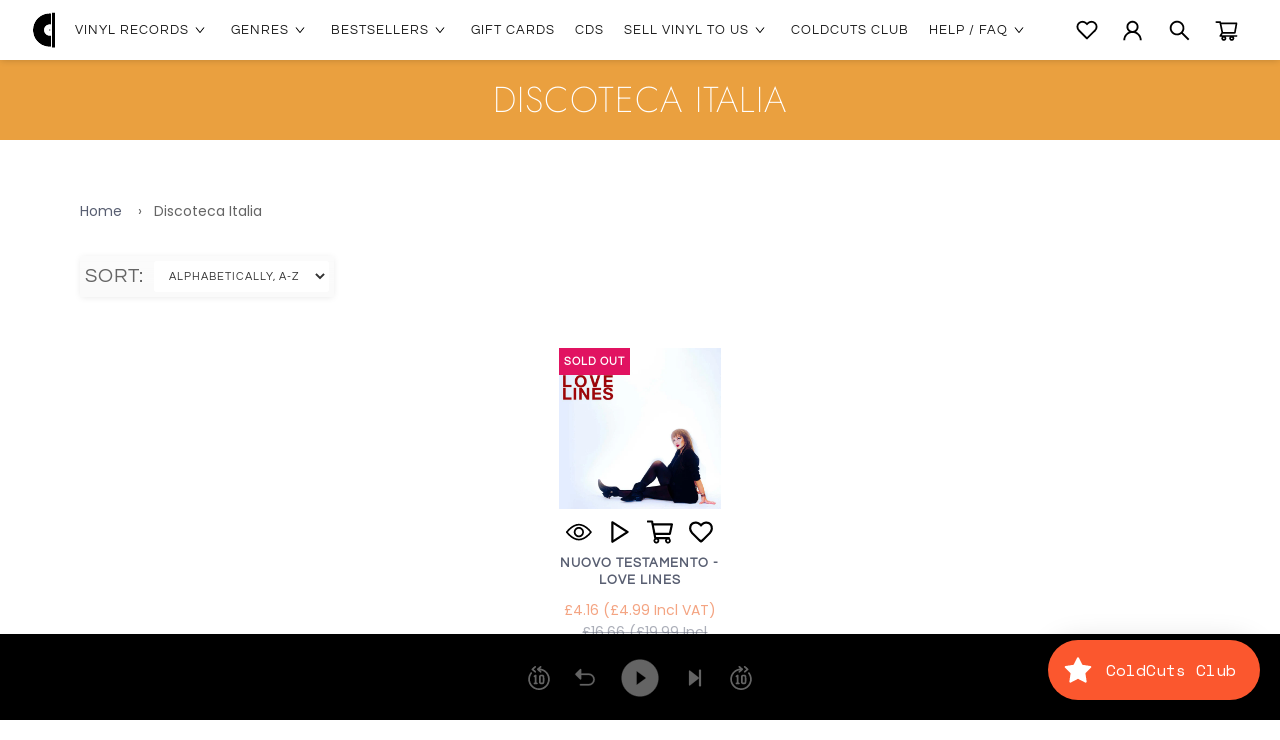

--- FILE ---
content_type: text/css
request_url: https://coldcutshotwax.uk/cdn/shop/t/115/assets/sections--site-header.min.css?v=84497758957112685791768558986
body_size: 948
content:
.site-header{padding:0 15px;z-index:10000;display:flex;justify-content:flex-end;align-items:center;width:100%;background-color:#fff;position:fixed;height:60px;box-shadow:0 1px 7px -1px rgb(0 0 0 / .2)}@media screen and (min-width:768px){.site-header{padding:0 30px}}.site-header__logo{flex:1;display:flex;align-items:center;overflow:hidden}@media screen and (min-width:768px){.site-header__logo{flex:unset}}.site-header__logo,.site-header__logo>a{height:100%}.site-header__logo>a{display:flex;align-items:center;flex-flow:row wrap;width:100%}.site-header__logo__text{display:none}@media screen and (min-width:768px){.site-header__logo__text{margin-left:.8rem;display:block;height:1.2rem}}.header-hamburger__icon{height:25px;width:25px}.site-header__logo__image{height:60px;width:60px}.site-header__account-link,.site-header__cart-link,.site-header__navigation-links,.site-header__search,.site-header__wishlist-link{min-height:60px;height:100%;display:flex;flex-direction:column;justify-content:center;align-items:center;margin:0 5px}.site-header__account-link>a,.site-header__account-link>button,.site-header__cart-link>a,.site-header__cart-link>button,.site-header__navigation-links>a,.site-header__navigation-links>button,.site-header__search>a,.site-header__search>button,.site-header__wishlist-link>a,.site-header__wishlist-link>button{padding:5px;display:flex;justify-content:center;align-items:center;border:1px solid #fff;border-radius:5px;background:#fff}.site-header__account-link>a>img,.site-header__account-link>button>img,.site-header__cart-link>a>img,.site-header__cart-link>button>img,.site-header__navigation-links>a>img,.site-header__navigation-links>button>img,.site-header__search>a>img,.site-header__search>button>img,.site-header__wishlist-link>button>img{height:25px;width:25px}.site-header__account-link>a:hover,.site-header__account-link>button:hover,.site-header__cart-link>a:hover,.site-header__cart-link>button:hover,.site-header__navigation-links>a:hover,.site-header__navigation-links>button:hover,.site-header__search>a:hover,.site-header__search>button:hover,.site-header__wishlist-link>a:hover,.site-header__wishlist-link>button:hover{border:1px solid #f4a482;box-shadow:0 1px 7px -1px rgb(0 0 0 / .1)}.site-header__search>form.search{padding:0;align-items:center;justify-content:center;background:#fff;position:fixed;top:60px;left:0;box-shadow:0 1px 7px -1px rgb(0 0 0 / .1);width:100%;transition:height .2s ease-in-out,padding .4s ease;overflow:hidden;height:0}.site-header__search>form.search>input{display:none;overflow:unset;margin:0;border-radius:5px;height:100%}.site-header__search>form.search[aria-hidden=false]{padding:10px 20px;height:60px;display:flex}.site-header__search>form.search[aria-hidden=false]>input{display:block}.site-header__search>form.search .search-input{background:#fff;color:#000;border:1px solid rgb(0 0 0 / .1);border-top-right-radius:0;border-bottom-right-radius:0;box-shadow:0 1px 7px -1px rgb(0 0 0 / .1)}.site-header__search>form.search .search-input:focus,.site-header__search>form.search .search-input:hover{border-color:#f4a482}.site-header__search>form.search .search-submit-button{border-top-left-radius:0;border-bottom-left-radius:0}.site-header__search>button>img{height:25px;width:25px}.site-header__cart-link{position:relative}.site-header__cart-link .site-header__cart-link__count{position:absolute;top:10px;right:-5px;z-index:2;background:#fff;border:2px solid #000;border-radius:50%;height:20px;width:20px;display:flex;justify-content:center;align-items:center;font-size:12px;line-height:14px;font-weight:700}.site-header .site-header__navigation-links--desktop,.site-header__cart-link .site-header__cart-link__count.hidden-count{display:none}.site-header .site-header__navigation-links--mobile{margin-left:20px;display:block}@media screen and (min-width:768px){.site-header .site-header__navigation-links--desktop{display:flex;flex:1;justify-content:flex-end}.site-header .site-header__navigation-links--mobile{display:none}}.site-header__navigation-links--desktop{margin-right:15px}.site-header__navigation-links--desktop .navigation-menu{display:flex;align-items:center;justify-content:center;font-family:Questrial,sans-serif;font-size:13px!important;line-height:16px;font-style:normal;letter-spacing:1px}.site-header__navigation-links--desktop .navigation-menu,.site-header__navigation-links--desktop .navigation-menu li,.site-header__navigation-links--desktop .navigation-menu ul{margin:0}.site-header__navigation-links--desktop .navigation-menu a{text-transform:capitalize;text-decoration:none;height:100%;white-space:nowrap;color:#1c1c1c}.site-header__navigation-links--desktop .navigation-menu a:hover{text-decoration:underline}.site-header__navigation-links--desktop .navigation-menu>a:active,.site-header__navigation-links--desktop .navigation-menu>a:focus,.site-header__navigation-links--desktop .navigation-menu>a:hover{color:#f4a482}.site-header__navigation-links--desktop .navigation-menu .navigation-menu__parent{position:relative;height:60px;margin:0 0 0 20px}.site-header__navigation-links--desktop .navigation-menu .navigation-menu__parent:last-of-type{margin-right:20px}.site-header__navigation-links--desktop .navigation-menu .navigation-menu__parent>a{text-transform:uppercase;display:flex;align-items:center;justify-content:center}.site-header__navigation-links--desktop .navigation-menu .navigation-menu__parent>a[aria-expanded=true]{color:#f4a482}.site-header__navigation-links--desktop .navigation-menu .navigation-menu__parent .navigation-menu__child-dropdown-container{display:none;z-index:10000;min-width:120px;position:absolute;left:-20px;background:#fff;top:60px;box-shadow:0 1px 7px -4px rgb(0 0 0 / .2)}.site-header__navigation-links--desktop .navigation-menu .navigation-menu__child,.site-header__navigation-links--desktop .navigation-menu .navigation-menu__parent>a[aria-expanded=true]+.navigation-menu__child-dropdown-container{display:block}.site-header__navigation-links--desktop .navigation-menu .navigation-menu__child:hover{background:#ffddbd}.site-header__navigation-links--desktop .navigation-menu .navigation-menu__child>a.navigation-menu__dropdown__cta{padding:10px;display:flex;align-items:center;justify-content:space-between}.site-header__navigation-links--desktop .navigation-menu .navigation-menu__child>a.navigation-menu__dropdown__cta .dropdown__cta__caret{margin-left:30px;width:13px!important;height:13px!important;transition:transform .2s ease-in-out}.site-header__navigation-links--desktop .navigation-menu .navigation-menu__child>a[aria-expanded=true] .dropdown__cta__caret{transform:rotate(90deg)}.site-header__navigation-links--desktop .navigation-menu .navigation-menu__child .navigation-menu__grandchild-dropdown-container__wrapper{position:absolute;left:100%;max-height:75vh;min-height:100%;background-color:#fff;top:0;box-shadow:0 1px 7px -4px rgb(0 0 0 / .2)}.site-header__navigation-links--desktop .navigation-menu .navigation-menu__child .navigation-menu__grandchild-dropdown-container__wrapper:after{content:"";position:absolute;background-image:linear-gradient(180deg,hsl(0 0% 100% / .2),hsl(0 0% 100% / .7) 50%,#fff);height:40px;left:0;right:0;bottom:0}.site-header__navigation-links--desktop .navigation-menu .navigation-menu__child .navigation-menu__grandchild-dropdown-container{display:none;flex-direction:column;background:#fff;padding:10px 20px 20px 0;max-height:75vh;overflow-y:scroll}.site-header__navigation-links--desktop .navigation-menu .navigation-menu__child>a[aria-expanded=true]+.navigation-menu__grandchild-dropdown-container__wrapper>.navigation-menu__grandchild-dropdown-container{display:flex}.site-header__navigation-links--desktop .navigation-menu .navigation-menu__grandchild{display:flex;width:100%;background:#fff}.site-header__navigation-links--desktop .navigation-menu .navigation-menu__grandchild>a{padding:10px;height:100%;display:flex;align-items:center}.site-header__navigation-links--desktop .navigation-menu .navigation-menu__grandchild>a:hover{color:#f4a482;text-decoration:underline}.site-header__navigation-links--mobile .navigation-menu-mobile-wrapper{height:100%;display:flex;flex-direction:column;align-items:center;justify-content:center}.site-header__navigation-links--mobile .navigation-menu-mobile-wrapper .navigation-menu__hamburger__cta{display:flex;align-items:center;justify-content:center;background:#fff;border:none;padding:10px}.site-header__navigation-links--mobile .navigation-menu-mobile-wrapper #navigation-menu{display:none;top:60px;left:0;width:100%;height:100%;overflow-y:scroll;position:fixed;background:#fff}.site-header__navigation-links--mobile .navigation-menu-mobile-wrapper #navigation-menu li,.site-header__navigation-links--mobile .navigation-menu-mobile-wrapper #navigation-menu ul{margin:0!important}.site-header__navigation-links--mobile .navigation-menu-mobile-wrapper #navigation-menu li{border-top:1px solid rgb(0 0 0 / .2)}.site-header__navigation-links--mobile .navigation-menu-mobile-wrapper #navigation-menu>li:last-of-type{border-bottom:1px solid rgb(0 0 0 / .2)}.site-header__navigation-links--mobile .navigation-menu-mobile-wrapper #navigation-menu>li:first-of-type{border-top:1px solid #fff;box-shadow:inset 0 7px 5px -4px hsla(0,0%,39.2%,.05)}.site-header__navigation-links--mobile .navigation-menu-mobile-wrapper #navigation-menu button{display:flex;align-items:center;justify-content:center;background:#fff;border:none;padding:10px 20px}.site-header__navigation-links--mobile .navigation-menu-mobile-wrapper #navigation-menu button>img{transition:transform .2s ease-in-out}.site-header__navigation-links--mobile .navigation-menu-mobile-wrapper #navigation-menu button[aria-expanded=true]>img{transform:rotate(90deg)}.site-header__navigation-links--mobile .navigation-menu-mobile-wrapper #navigation-menu a{text-decoration:none;font-family:Questrial,sans-serif;line-height:16px;font-style:normal;text-transform:uppercase;letter-spacing:1px;padding:10px 10px 10px 20px;flex:1}.site-header__navigation-links--mobile .navigation-menu-mobile-wrapper #navigation-menu>a{font-weight:700;font-size:16px}.site-header__navigation-links--mobile .navigation-menu-mobile-wrapper #navigation-menu[aria-hidden=false]{display:flex;flex-direction:column}.site-header__navigation-links--mobile .navigation-menu__parent{display:block;width:100%}.site-header__navigation-links--mobile .navigation-menu__parent .navigation-menu__parent__controls{display:flex;justify-content:space-between;padding:10px 0}.site-header__navigation-links--mobile .navigation-menu__parent .navigation-menu__parent-dropdown-container{padding-left:10px;display:none}.site-header__navigation-links--mobile .navigation-menu__parent .navigation-menu__parent-dropdown-container[aria-hidden=false]{display:flex;flex-direction:column}.site-header__navigation-links--mobile .navigation-menu__child a{font-weight:400;font-size:12px}.site-header__navigation-links--mobile .navigation-menu__child .navigation-menu__child__controls{display:flex;justify-content:space-between;padding:10px 0}.site-header__navigation-links--mobile .navigation-menu__child .navigation-menu__child-dropdown-container{display:none}.site-header__navigation-links--mobile .navigation-menu__child .navigation-menu__child-dropdown-container[aria-hidden=false]{display:flex;flex-direction:column}.site-header__navigation-links--mobile .navigation-menu__child .navigation-menu__child-dropdown-container .navigation-menu__grandchild{padding:10px 0}.site-header__navigation-links--mobile .navigation-menu__child .navigation-menu__child-dropdown-container .navigation-menu__grandchild>a{display:flex}

--- FILE ---
content_type: text/css
request_url: https://coldcutshotwax.uk/cdn/shop/t/115/assets/sections--site-header-links--mobile.scss.css?v=151892900568248983071768559017
body_size: -297
content:
.site-header__navigation-links--mobile .navigation-menu-mobile-wrapper{height:100%;display:flex;flex-direction:column;align-items:center;justify-content:center}.site-header__navigation-links--mobile .navigation-menu-mobile-wrapper .navigation-menu__hamburger__cta{display:flex;align-items:center;justify-content:center;background:#fff;border:none;padding:10px}.site-header__navigation-links--mobile .navigation-menu-mobile-wrapper #navigation-menu{display:none;top:60px;left:0;width:100%;height:100%;overflow-y:scroll;position:fixed;background:#fff}.site-header__navigation-links--mobile .navigation-menu-mobile-wrapper #navigation-menu ul,.site-header__navigation-links--mobile .navigation-menu-mobile-wrapper #navigation-menu li{margin:0!important}.site-header__navigation-links--mobile .navigation-menu-mobile-wrapper #navigation-menu li{border-top:1px solid rgba(0,0,0,.2)}.site-header__navigation-links--mobile .navigation-menu-mobile-wrapper #navigation-menu>li:last-of-type{border-bottom:1px solid rgba(0,0,0,.2)}.site-header__navigation-links--mobile .navigation-menu-mobile-wrapper #navigation-menu>li:first-of-type{border-top:1px solid white;box-shadow:inset 0 7px 5px -4px #6464640d}.site-header__navigation-links--mobile .navigation-menu-mobile-wrapper #navigation-menu button{display:flex;align-items:center;justify-content:center;background:#fff;border:none;padding:10px 20px}.site-header__navigation-links--mobile .navigation-menu-mobile-wrapper #navigation-menu button>img{transition:transform .2s ease-in-out}.site-header__navigation-links--mobile .navigation-menu-mobile-wrapper #navigation-menu button[aria-expanded=true]>img{transform:rotate(90deg)}.site-header__navigation-links--mobile .navigation-menu-mobile-wrapper #navigation-menu a{text-decoration:none;font-family:Questrial,sans-serif;line-height:16px;font-style:normal;text-transform:uppercase;letter-spacing:1px;padding:10px 10px 10px 20px;flex:1}.site-header__navigation-links--mobile .navigation-menu-mobile-wrapper #navigation-menu>a{font-weight:700;font-size:16px}.site-header__navigation-links--mobile .navigation-menu-mobile-wrapper #navigation-menu[aria-hidden=false]{display:flex;flex-direction:column}.site-header__navigation-links--mobile .navigation-menu__parent{display:block;width:100%}.site-header__navigation-links--mobile .navigation-menu__parent .navigation-menu__parent__controls{display:flex;justify-content:space-between;padding:10px 0}.site-header__navigation-links--mobile .navigation-menu__parent .navigation-menu__parent-dropdown-container{padding-left:10px;display:none}.site-header__navigation-links--mobile .navigation-menu__parent .navigation-menu__parent-dropdown-container[aria-hidden=false]{display:flex;flex-direction:column}.site-header__navigation-links--mobile .navigation-menu__child a{font-weight:400;font-size:12px}.site-header__navigation-links--mobile .navigation-menu__child .navigation-menu__child__controls{display:flex;justify-content:space-between;padding:10px 0}.site-header__navigation-links--mobile .navigation-menu__child .navigation-menu__child-dropdown-container{display:none}.site-header__navigation-links--mobile .navigation-menu__child .navigation-menu__child-dropdown-container[aria-hidden=false]{display:flex;flex-direction:column}.site-header__navigation-links--mobile .navigation-menu__child .navigation-menu__child-dropdown-container .navigation-menu__grandchild{padding:10px 0}.site-header__navigation-links--mobile .navigation-menu__child .navigation-menu__child-dropdown-container .navigation-menu__grandchild>a{display:flex}
/*# sourceMappingURL=/cdn/shop/t/115/assets/sections--site-header-links--mobile.scss.css.map?v=151892900568248983071768559017 */


--- FILE ---
content_type: text/css
request_url: https://coldcutshotwax.uk/cdn/shop/t/115/assets/sections--site-header-links--desktop.scss.css?v=133469272299476932971768559017
body_size: -38
content:
.site-header__navigation-links--desktop{margin-right:15px}.site-header__navigation-links--desktop .navigation-menu{display:flex;align-items:center;justify-content:center;font-family:Questrial,sans-serif;font-size:13px!important;line-height:16px;font-style:normal;letter-spacing:1px}.site-header__navigation-links--desktop .navigation-menu,.site-header__navigation-links--desktop .navigation-menu ul,.site-header__navigation-links--desktop .navigation-menu li{margin:0}.site-header__navigation-links--desktop .navigation-menu a{text-transform:capitalize;text-decoration:none;height:100%;white-space:nowrap;color:#1c1c1c}.site-header__navigation-links--desktop .navigation-menu a:hover{text-decoration:none}.site-header__navigation-links--desktop .navigation-menu>a:hover,.site-header__navigation-links--desktop .navigation-menu>a:active,.site-header__navigation-links--desktop .navigation-menu>a:focus{color:#f4a482}.site-header__navigation-links--desktop .navigation-menu .navigation-menu__parent{position:relative;height:60px;margin:0 0 0 20px}.site-header__navigation-links--desktop .navigation-menu .navigation-menu__parent:last-of-type{margin-right:20px}.site-header__navigation-links--desktop .navigation-menu .navigation-menu__parent>a{text-transform:uppercase;display:flex;align-items:center;justify-content:center}.site-header__navigation-links--desktop .navigation-menu .navigation-menu__parent>a[aria-expanded=true]{color:#f4a482}.site-header__navigation-links--desktop .navigation-menu .navigation-menu__parent .navigation-menu__child-dropdown-container{display:none;z-index:10000;min-width:120px;position:absolute;left:-20px;background:#fff;top:60px;box-shadow:0 1px 7px -4px #00000080;border-bottom-left-radius:5px;border-bottom-right-radius:5px;padding:10px 0 10px 10px}.site-header__navigation-links--desktop .navigation-menu .navigation-menu__parent .no-bottom-border-right-radius{border-bottom-right-radius:0}.site-header__navigation-links--desktop .navigation-menu .navigation-menu__parent>a[aria-expanded=true]+.navigation-menu__child-dropdown-container{display:block}.site-header__navigation-links--desktop .navigation-menu .navigation-menu__parent>a[aria-expanded=true]+.navigation-menu__child-dropdown-container__genre{background:#fff;grid-template-columns:1fr 1fr;display:grid;position:fixed;left:15%;right:15%;box-shadow:0 1px 7px -4px #00000080;border-bottom-left-radius:5px;border-bottom-right-radius:5px;overflow-y:scroll}@media screen and (min-width: 768px){.site-header__navigation-links--desktop .navigation-menu .navigation-menu__parent>a[aria-expanded=true]+.navigation-menu__child-dropdown-container__genre{grid-template-columns:repeat(auto-fit,minmax(250px,1fr))}}.site-header__navigation-links--desktop .navigation-menu .navigation-menu__child{display:block}.site-header__navigation-links--desktop .navigation-menu .navigation-menu__child:hover{background:#ffddbd}.site-header__navigation-links--desktop .navigation-menu .navigation-menu__child>a.navigation-menu__dropdown__cta{padding:10px 20px;margin-right:10px;display:flex;align-items:center;justify-content:space-between}.site-header__navigation-links--desktop .navigation-menu .navigation-menu__child>a.navigation-menu__dropdown__cta .dropdown__cta__caret{margin-left:30px;width:13px!important;height:13px!important;transition:transform .2s ease-in-out}.site-header__navigation-links--desktop .navigation-menu .navigation-menu__child>a[aria-expanded=true] .dropdown__cta__caret{transform:rotate(90deg)}.site-header__navigation-links--desktop .navigation-menu .navigation-menu__child .navigation-menu__grandchild-dropdown-container__wrapper{position:absolute;left:100%;max-height:75vh;min-height:100%;background-color:#fff;top:0;box-shadow:0 1px 7px -4px #00000080;border-bottom-right-radius:5px;overflow:hidden}.site-header__navigation-links--desktop .navigation-menu .navigation-menu__child .navigation-menu__grandchild-dropdown-container__wrapper:after{content:"";position:absolute;background-image:linear-gradient(to bottom,#fff3,#ffffffb3 50%,#fff);height:40px;left:0;right:0;bottom:0}.site-header__navigation-links--desktop .navigation-menu .navigation-menu__child .navigation-menu__grandchild-dropdown-container{display:none;flex-direction:column;background:#fff;max-height:75vh;overflow-y:scroll;border-bottom-right-radius:5px}.site-header__navigation-links--desktop .navigation-menu .navigation-menu__child>a[aria-expanded=true]+.navigation-menu__grandchild-dropdown-container__wrapper>.navigation-menu__grandchild-dropdown-container{display:flex}.site-header__navigation-links--desktop .navigation-menu .navigation-menu__grandchild{display:flex;width:100%;background:#fff}.site-header__navigation-links--desktop .navigation-menu .navigation-menu__grandchild>a{padding:10px 20px;height:100%;display:flex;align-items:center}.site-header__navigation-links--desktop .navigation-menu .navigation-menu__grandchild>a:hover{color:#f4a482;text-decoration:underline}
/*# sourceMappingURL=/cdn/shop/t/115/assets/sections--site-header-links--desktop.scss.css.map?v=133469272299476932971768559017 */


--- FILE ---
content_type: text/css
request_url: https://coldcutshotwax.uk/cdn/shop/t/115/assets/theme.scss.css?v=95587460661184840871768564729
body_size: 26846
content:
@charset "UTF-8";@font-face{font-family:Jost;font-weight:200;font-style:normal;font-display:swap;src:url(//coldcutshotwax.uk/cdn/fonts/jost/jost_n2.7cf1d5ada8e7e487a344a1a211c13526576e9c10.woff2) format("woff2"),url(//coldcutshotwax.uk/cdn/fonts/jost/jost_n2.14a8a4441af24e1b5d8eda76eb6dd1ab6bfedf1f.woff) format("woff")}@font-face{font-family:Poppins;font-weight:400;font-style:normal;font-display:swap;src:url(//coldcutshotwax.uk/cdn/fonts/poppins/poppins_n4.0ba78fa5af9b0e1a374041b3ceaadf0a43b41362.woff2) format("woff2"),url(//coldcutshotwax.uk/cdn/fonts/poppins/poppins_n4.214741a72ff2596839fc9760ee7a770386cf16ca.woff) format("woff")}@font-face{font-family:Questrial;font-weight:400;font-style:normal;font-display:swap;src:url(//coldcutshotwax.uk/cdn/fonts/questrial/questrial_n4.66abac5d8209a647b4bf8089b0451928ef144c07.woff2) format("woff2"),url(//coldcutshotwax.uk/cdn/fonts/questrial/questrial_n4.e86c53e77682db9bf4b0ee2dd71f214dc16adda4.woff) format("woff")}@font-face{font-family:Poppins;font-weight:700;font-style:normal;font-display:swap;src:url(//coldcutshotwax.uk/cdn/fonts/poppins/poppins_n7.56758dcf284489feb014a026f3727f2f20a54626.woff2) format("woff2"),url(//coldcutshotwax.uk/cdn/fonts/poppins/poppins_n7.f34f55d9b3d3205d2cd6f64955ff4b36f0cfd8da.woff) format("woff")}@font-face{font-family:Poppins;font-weight:700;font-style:normal;font-display:swap;src:url(//coldcutshotwax.uk/cdn/fonts/poppins/poppins_n7.56758dcf284489feb014a026f3727f2f20a54626.woff2) format("woff2"),url(//coldcutshotwax.uk/cdn/fonts/poppins/poppins_n7.f34f55d9b3d3205d2cd6f64955ff4b36f0cfd8da.woff) format("woff")}@font-face{font-family:Poppins;font-weight:700;font-style:normal;font-display:swap;src:url(//coldcutshotwax.uk/cdn/fonts/poppins/poppins_n7.56758dcf284489feb014a026f3727f2f20a54626.woff2) format("woff2"),url(//coldcutshotwax.uk/cdn/fonts/poppins/poppins_n7.f34f55d9b3d3205d2cd6f64955ff4b36f0cfd8da.woff) format("woff")}@font-face{font-family:Poppins;font-weight:400;font-style:italic;font-display:swap;src:url(//coldcutshotwax.uk/cdn/fonts/poppins/poppins_i4.846ad1e22474f856bd6b81ba4585a60799a9f5d2.woff2) format("woff2"),url(//coldcutshotwax.uk/cdn/fonts/poppins/poppins_i4.56b43284e8b52fc64c1fd271f289a39e8477e9ec.woff) format("woff")}@font-face{font-family:Poppins;font-weight:700;font-style:italic;font-display:swap;src:url(//coldcutshotwax.uk/cdn/fonts/poppins/poppins_i7.42fd71da11e9d101e1e6c7932199f925f9eea42d.woff2) format("woff2"),url(//coldcutshotwax.uk/cdn/fonts/poppins/poppins_i7.ec8499dbd7616004e21155106d13837fff4cf556.woff) format("woff")}@font-face{font-family:icons;src:url(//coldcutshotwax.uk/cdn/shop/t/115/assets/icons.eot?v=33645675370527648931768558937);src:url(//coldcutshotwax.uk/cdn/shop/t/115/assets/icons.eot?v=33645675370527648931768558937#iefix) format("embedded-opentype"),url(//coldcutshotwax.uk/cdn/shop/t/115/assets/icons.woff?v=7020352061211332451768558941) format("woff"),url(//coldcutshotwax.uk/cdn/shop/t/115/assets/icons.ttf?v=7020352061211332451768558940) format("truetype"),url(//coldcutshotwax.uk/cdn/shop/t/115/assets/icons.svg?v=113619990708832881031768558939#timber-icons) format("svg");font-weight:400;font-style:normal;font-display:swap}*,input,:before,:after{-webkit-box-sizing:border-box;-moz-box-sizing:border-box;box-sizing:border-box}html,body{padding:0;margin:0}article,aside,details,figcaption,figure,footer,header,hgroup,main,nav,section,summary{display:block}audio,canvas,progress,video{display:inline-block;vertical-align:baseline}input[type=number]::-webkit-inner-spin-button,input[type=number]::-webkit-outer-spin-button{height:auto}input[type=search]::-webkit-search-cancel-button,input[type=search]::-webkit-search-decoration{-webkit-appearance:none}.grid,.grid--rev,.grid--full,.grid-uniform{*zoom: 1}.grid:after,.grid--rev:after,.grid--full:after,.grid-uniform:after{content:"";display:table;clear:both}.grid__item.clear{clear:both}.grid,.grid--rev,.grid--full,.grid-uniform{list-style:none;padding:0;margin:0 0 0 -30px}.grid__item{float:left;min-height:1px;padding-left:30px;vertical-align:top;width:100%;-webkit-box-sizing:border-box;-moz-box-sizing:border-box;box-sizing:border-box}.grid--rev{direction:rtl;text-align:left}.grid--rev>.grid__item{direction:ltr;text-align:left;float:right}.grid--full{margin-left:0}.grid--full>.grid__item{padding-left:0}.one-whole{width:100%}.one-half{width:50%}.one-third{width:33.333%}.two-thirds{width:66.666%}.one-quarter{width:25%}.two-quarters{width:50%}.three-quarters{width:75%}.one-fifth{width:20%}.two-fifths{width:40%}.three-fifths{width:60%}.four-fifths{width:80%}.one-sixth{width:16.666%}.two-sixths{width:33.333%}.three-sixths{width:50%}.four-sixths{width:66.666%}.five-sixths{width:83.333%}.one-eighth{width:12.5%}.two-eighths{width:25%}.three-eighths{width:37.5%}.four-eighths{width:50%}.five-eighths{width:62.5%}.six-eighths{width:75%}.seven-eighths{width:87.5%}.one-tenth{width:10%}.two-tenths{width:20%}.three-tenths{width:30%}.four-tenths{width:40%}.five-tenths{width:50%}.six-tenths{width:60%}.seven-tenths{width:70%}.eight-tenths{width:80%}.nine-tenths{width:90%}.one-twelfth{width:8.333%}.two-twelfths{width:16.666%}.three-twelfths{width:25%}.four-twelfths{width:33.333%}.five-twelfths{width:41.666%}.six-twelfths{width:50%}.seven-twelfths{width:58.333%}.eight-twelfths{width:66.666%}.nine-twelfths{width:75%}.ten-twelfths{width:83.333%}.eleven-twelfths{width:91.666%}.show{display:block!important}.hide{display:none!important}.text-left{text-align:left!important}.text-right{text-align:right!important}.text-center{text-align:center!important}.left{float:left!important}.right{float:right!important}@media only screen and (max-width: 480px){.small--one-whole{width:100%}.small--one-half{width:50%}.small--one-third{width:33.333%}.small--two-thirds{width:66.666%}.small--one-quarter{width:25%}.small--two-quarters{width:50%}.small--three-quarters{width:75%}.small--one-fifth{width:20%}.small--two-fifths{width:40%}.small--three-fifths{width:60%}.small--four-fifths{width:80%}.small--one-sixth{width:16.666%}.small--two-sixths{width:33.333%}.small--three-sixths{width:50%}.small--four-sixths{width:66.666%}.small--five-sixths{width:83.333%}.small--one-eighth{width:12.5%}.small--two-eighths{width:25%}.small--three-eighths{width:37.5%}.small--four-eighths{width:50%}.small--five-eighths{width:62.5%}.small--six-eighths{width:75%}.small--seven-eighths{width:87.5%}.small--one-tenth{width:10%}.small--two-tenths{width:20%}.small--three-tenths{width:30%}.small--four-tenths{width:40%}.small--five-tenths{width:50%}.small--six-tenths{width:60%}.small--seven-tenths{width:70%}.small--eight-tenths{width:80%}.small--nine-tenths{width:90%}.small--one-twelfth{width:8.333%}.small--two-twelfths{width:16.666%}.small--three-twelfths{width:25%}.small--four-twelfths{width:33.333%}.small--five-twelfths{width:41.666%}.small--six-twelfths{width:50%}.small--seven-twelfths{width:58.333%}.small--eight-twelfths{width:66.666%}.small--nine-twelfths{width:75%}.small--ten-twelfths{width:83.333%}.small--eleven-twelfths{width:91.666%}.small--show{display:block!important}.small--hide{display:none!important}.small--text-left{text-align:left!important}.small--text-right{text-align:right!important}.small--text-center{text-align:center!important}.small--left{float:left!important}.small--right{float:right!important}.grid-uniform .small--one-half:nth-child(odd),.grid-uniform .small--one-third:nth-child(3n+1),.grid-uniform .small--one-quarter:nth-child(4n+1),.grid-uniform .small--one-fifth:nth-child(5n+1),.grid-uniform .small--one-sixth:nth-child(6n+1),.grid-uniform .small--two-sixths:nth-child(3n+1),.grid-uniform .small--three-sixths:nth-child(odd),.grid-uniform .small--two-eighths:nth-child(4n+1),.grid-uniform .small--four-eighths:nth-child(odd),.grid-uniform .small--five-tenths:nth-child(odd),.grid-uniform .small--one-twelfth:nth-child(12n+1),.grid-uniform .small--two-twelfths:nth-child(6n+1),.grid-uniform .small--three-twelfths:nth-child(4n+1),.grid-uniform .small--four-twelfths:nth-child(3n+1),.grid-uniform .small--six-twelfths:nth-child(odd){clear:both}}@media only screen and (min-width: 481px) and (max-width: 768px){.medium--one-whole{width:100%}.medium--one-half{width:50%}.medium--one-third{width:33.333%}.medium--two-thirds{width:66.666%}.medium--one-quarter{width:25%}.medium--two-quarters{width:50%}.medium--three-quarters{width:75%}.medium--one-fifth{width:20%}.medium--two-fifths{width:40%}.medium--three-fifths{width:60%}.medium--four-fifths{width:80%}.medium--one-sixth{width:16.666%}.medium--two-sixths{width:33.333%}.medium--three-sixths{width:50%}.medium--four-sixths{width:66.666%}.medium--five-sixths{width:83.333%}.medium--one-eighth{width:12.5%}.medium--two-eighths{width:25%}.medium--three-eighths{width:37.5%}.medium--four-eighths{width:50%}.medium--five-eighths{width:62.5%}.medium--six-eighths{width:75%}.medium--seven-eighths{width:87.5%}.medium--one-tenth{width:10%}.medium--two-tenths{width:20%}.medium--three-tenths{width:30%}.medium--four-tenths{width:40%}.medium--five-tenths{width:50%}.medium--six-tenths{width:60%}.medium--seven-tenths{width:70%}.medium--eight-tenths{width:80%}.medium--nine-tenths{width:90%}.medium--one-twelfth{width:8.333%}.medium--two-twelfths{width:16.666%}.medium--three-twelfths{width:25%}.medium--four-twelfths{width:33.333%}.medium--five-twelfths{width:41.666%}.medium--six-twelfths{width:50%}.medium--seven-twelfths{width:58.333%}.medium--eight-twelfths{width:66.666%}.medium--nine-twelfths{width:75%}.medium--ten-twelfths{width:83.333%}.medium--eleven-twelfths{width:91.666%}.medium--show{display:block!important}.medium--hide{display:none!important}.medium--text-left{text-align:left!important}.medium--text-right{text-align:right!important}.medium--text-center{text-align:center!important}.medium--left{float:left!important}.medium--right{float:right!important}.grid-uniform .medium--one-half:nth-child(odd),.grid-uniform .medium--one-third:nth-child(3n+1),.grid-uniform .medium--one-quarter:nth-child(4n+1),.grid-uniform .medium--one-fifth:nth-child(5n+1),.grid-uniform .medium--one-sixth:nth-child(6n+1),.grid-uniform .medium--two-sixths:nth-child(3n+1),.grid-uniform .medium--three-sixths:nth-child(odd),.grid-uniform .medium--two-eighths:nth-child(4n+1),.grid-uniform .medium--four-eighths:nth-child(odd),.grid-uniform .medium--five-tenths:nth-child(odd),.grid-uniform .medium--one-twelfth:nth-child(12n+1),.grid-uniform .medium--two-twelfths:nth-child(6n+1),.grid-uniform .medium--three-twelfths:nth-child(4n+1),.grid-uniform .medium--four-twelfths:nth-child(3n+1),.grid-uniform .medium--six-twelfths:nth-child(odd){clear:both}}@media only screen and (max-width: 768px){.medium-down--one-whole{width:100%}.medium-down--one-half{width:50%}.medium-down--one-third{width:33.333%}.medium-down--two-thirds{width:66.666%}.medium-down--one-quarter{width:25%}.medium-down--two-quarters{width:50%}.medium-down--three-quarters{width:75%}.medium-down--one-fifth{width:20%}.medium-down--two-fifths{width:40%}.medium-down--three-fifths{width:60%}.medium-down--four-fifths{width:80%}.medium-down--one-sixth{width:16.666%}.medium-down--two-sixths{width:33.333%}.medium-down--three-sixths{width:50%}.medium-down--four-sixths{width:66.666%}.medium-down--five-sixths{width:83.333%}.medium-down--one-eighth{width:12.5%}.medium-down--two-eighths{width:25%}.medium-down--three-eighths{width:37.5%}.medium-down--four-eighths{width:50%}.medium-down--five-eighths{width:62.5%}.medium-down--six-eighths{width:75%}.medium-down--seven-eighths{width:87.5%}.medium-down--one-tenth{width:10%}.medium-down--two-tenths{width:20%}.medium-down--three-tenths{width:30%}.medium-down--four-tenths{width:40%}.medium-down--five-tenths{width:50%}.medium-down--six-tenths{width:60%}.medium-down--seven-tenths{width:70%}.medium-down--eight-tenths{width:80%}.medium-down--nine-tenths{width:90%}.medium-down--one-twelfth{width:8.333%}.medium-down--two-twelfths{width:16.666%}.medium-down--three-twelfths{width:25%}.medium-down--four-twelfths{width:33.333%}.medium-down--five-twelfths{width:41.666%}.medium-down--six-twelfths{width:50%}.medium-down--seven-twelfths{width:58.333%}.medium-down--eight-twelfths{width:66.666%}.medium-down--nine-twelfths{width:75%}.medium-down--ten-twelfths{width:83.333%}.medium-down--eleven-twelfths{width:91.666%}.medium-down--show{display:block!important}.medium-down--hide{display:none!important}.medium-down--text-left{text-align:left!important}.medium-down--text-right{text-align:right!important}.medium-down--text-center{text-align:center!important}.medium-down--left{float:left!important}.medium-down--right{float:right!important}.grid-uniform .medium-down--one-half:nth-child(odd),.grid-uniform .medium-down--one-third:nth-child(3n+1),.grid-uniform .medium-down--one-quarter:nth-child(4n+1),.grid-uniform .medium-down--one-fifth:nth-child(5n+1),.grid-uniform .medium-down--one-sixth:nth-child(6n+1),.grid-uniform .medium-down--two-sixths:nth-child(3n+1),.grid-uniform .medium-down--three-sixths:nth-child(odd),.grid-uniform .medium-down--two-eighths:nth-child(4n+1),.grid-uniform .medium-down--four-eighths:nth-child(odd),.grid-uniform .medium-down--five-tenths:nth-child(odd),.grid-uniform .medium-down--one-twelfth:nth-child(12n+1),.grid-uniform .medium-down--two-twelfths:nth-child(6n+1),.grid-uniform .medium-down--three-twelfths:nth-child(4n+1),.grid-uniform .medium-down--four-twelfths:nth-child(3n+1),.grid-uniform .medium-down--six-twelfths:nth-child(odd){clear:both}}@media only screen and (min-width: 769px){.large--one-whole{width:100%}.large--one-half{width:50%}.large--one-third{width:33.333%}.large--two-thirds{width:66.666%}.large--one-quarter{width:25%}.large--two-quarters{width:50%}.large--three-quarters{width:75%}.large--one-fifth{width:20%}.large--two-fifths{width:40%}.large--three-fifths{width:60%}.large--four-fifths{width:80%}.large--one-sixth{width:16.666%}.large--two-sixths{width:33.333%}.large--three-sixths{width:50%}.large--four-sixths{width:66.666%}.large--five-sixths{width:83.333%}.large--one-eighth{width:12.5%}.large--two-eighths{width:25%}.large--three-eighths{width:37.5%}.large--four-eighths{width:50%}.large--five-eighths{width:62.5%}.large--six-eighths{width:75%}.large--seven-eighths{width:87.5%}.large--one-tenth{width:10%}.large--two-tenths{width:20%}.large--three-tenths{width:30%}.large--four-tenths{width:40%}.large--five-tenths{width:50%}.large--six-tenths{width:60%}.large--seven-tenths{width:70%}.large--eight-tenths{width:80%}.large--nine-tenths{width:90%}.large--one-twelfth{width:8.333%}.large--two-twelfths{width:16.666%}.large--three-twelfths{width:25%}.large--four-twelfths{width:33.333%}.large--five-twelfths{width:41.666%}.large--six-twelfths{width:50%}.large--seven-twelfths{width:58.333%}.large--eight-twelfths{width:66.666%}.large--nine-twelfths{width:75%}.large--ten-twelfths{width:83.333%}.large--eleven-twelfths{width:91.666%}.large--show{display:block!important}.large--hide{display:none!important}.large--text-left{text-align:left!important}.large--text-right{text-align:right!important}.large--text-center{text-align:center!important}.large--left{float:left!important}.large--right{float:right!important}.grid-uniform .large--one-half:nth-child(odd),.grid-uniform .large--one-third:nth-child(3n+1),.grid-uniform .large--one-quarter:nth-child(4n+1),.grid-uniform .large--one-fifth:nth-child(5n+1),.grid-uniform .large--one-sixth:nth-child(6n+1),.grid-uniform .large--two-sixths:nth-child(3n+1),.grid-uniform .large--three-sixths:nth-child(odd),.grid-uniform .large--two-eighths:nth-child(4n+1),.grid-uniform .large--four-eighths:nth-child(odd),.grid-uniform .large--five-tenths:nth-child(odd),.grid-uniform .large--one-twelfth:nth-child(12n+1),.grid-uniform .large--two-twelfths:nth-child(6n+1),.grid-uniform .large--three-twelfths:nth-child(4n+1),.grid-uniform .large--four-twelfths:nth-child(3n+1),.grid-uniform .large--six-twelfths:nth-child(odd){clear:both}}.vertical-align{position:relative;top:50%;-webkit-transform:translateY(-50%);-ms-transform:translateY(-50%);transform:translateY(-50%)}[class*=push--]{position:relative}.push--one-whole{left:100%}.push--one-half{left:50%}.push--one-third{left:33.333%}.push--two-thirds{left:66.666%}.push--one-quarter{left:25%}.push--two-quarters{left:50%}.push--three-quarters{left:75%}.push--one-fifth{left:20%}.push--two-fifths{left:40%}.push--three-fifths{left:60%}.push--four-fifths{left:80%}.push--one-sixth{left:16.666%}.push--two-sixths{left:33.333%}.push--three-sixths{left:50%}.push--four-sixths{left:66.666%}.push--five-sixths{left:83.333%}.push--one-eighth{left:12.5%}.push--two-eighths{left:25%}.push--three-eighths{left:37.5%}.push--four-eighths{left:50%}.push--five-eighths{left:62.5%}.push--six-eighths{left:75%}.push--seven-eighths{left:87.5%}.push--one-tenth{left:10%}.push--two-tenths{left:20%}.push--three-tenths{left:30%}.push--four-tenths{left:40%}.push--five-tenths{left:50%}.push--six-tenths{left:60%}.push--seven-tenths{left:70%}.push--eight-tenths{left:80%}.push--nine-tenths{left:90%}.push--one-twelfth{left:8.333%}.push--two-twelfths{left:16.666%}.push--three-twelfths{left:25%}.push--four-twelfths{left:33.333%}.push--five-twelfths{left:41.666%}.push--six-twelfths{left:50%}.push--seven-twelfths{left:58.333%}.push--eight-twelfths{left:66.666%}.push--nine-twelfths{left:75%}.push--ten-twelfths{left:83.333%}.push--eleven-twelfths{left:91.666%}@media only screen and (min-width: 481px) and (max-width: 768px){.push--medium--one-whole{left:100%}.push--medium--one-half{left:50%}.push--medium--one-third{left:33.333%}.push--medium--two-thirds{left:66.666%}.push--medium--one-quarter{left:25%}.push--medium--two-quarters{left:50%}.push--medium--three-quarters{left:75%}.push--medium--one-fifth{left:20%}.push--medium--two-fifths{left:40%}.push--medium--three-fifths{left:60%}.push--medium--four-fifths{left:80%}.push--medium--one-sixth{left:16.666%}.push--medium--two-sixths{left:33.333%}.push--medium--three-sixths{left:50%}.push--medium--four-sixths{left:66.666%}.push--medium--five-sixths{left:83.333%}.push--medium--one-eighth{left:12.5%}.push--medium--two-eighths{left:25%}.push--medium--three-eighths{left:37.5%}.push--medium--four-eighths{left:50%}.push--medium--five-eighths{left:62.5%}.push--medium--six-eighths{left:75%}.push--medium--seven-eighths{left:87.5%}.push--medium--one-tenth{left:10%}.push--medium--two-tenths{left:20%}.push--medium--three-tenths{left:30%}.push--medium--four-tenths{left:40%}.push--medium--five-tenths{left:50%}.push--medium--six-tenths{left:60%}.push--medium--seven-tenths{left:70%}.push--medium--eight-tenths{left:80%}.push--medium--nine-tenths{left:90%}.push--medium--one-twelfth{left:8.333%}.push--medium--two-twelfths{left:16.666%}.push--medium--three-twelfths{left:25%}.push--medium--four-twelfths{left:33.333%}.push--medium--five-twelfths{left:41.666%}.push--medium--six-twelfths{left:50%}.push--medium--seven-twelfths{left:58.333%}.push--medium--eight-twelfths{left:66.666%}.push--medium--nine-twelfths{left:75%}.push--medium--ten-twelfths{left:83.333%}.push--medium--eleven-twelfths{left:91.666%}}@media only screen and (max-width: 768px){.push--medium-down--one-whole{left:100%}.push--medium-down--one-half{left:50%}.push--medium-down--one-third{left:33.333%}.push--medium-down--two-thirds{left:66.666%}.push--medium-down--one-quarter{left:25%}.push--medium-down--two-quarters{left:50%}.push--medium-down--three-quarters{left:75%}.push--medium-down--one-fifth{left:20%}.push--medium-down--two-fifths{left:40%}.push--medium-down--three-fifths{left:60%}.push--medium-down--four-fifths{left:80%}.push--medium-down--one-sixth{left:16.666%}.push--medium-down--two-sixths{left:33.333%}.push--medium-down--three-sixths{left:50%}.push--medium-down--four-sixths{left:66.666%}.push--medium-down--five-sixths{left:83.333%}.push--medium-down--one-eighth{left:12.5%}.push--medium-down--two-eighths{left:25%}.push--medium-down--three-eighths{left:37.5%}.push--medium-down--four-eighths{left:50%}.push--medium-down--five-eighths{left:62.5%}.push--medium-down--six-eighths{left:75%}.push--medium-down--seven-eighths{left:87.5%}.push--medium-down--one-tenth{left:10%}.push--medium-down--two-tenths{left:20%}.push--medium-down--three-tenths{left:30%}.push--medium-down--four-tenths{left:40%}.push--medium-down--five-tenths{left:50%}.push--medium-down--six-tenths{left:60%}.push--medium-down--seven-tenths{left:70%}.push--medium-down--eight-tenths{left:80%}.push--medium-down--nine-tenths{left:90%}.push--medium-down--one-twelfth{left:8.333%}.push--medium-down--two-twelfths{left:16.666%}.push--medium-down--three-twelfths{left:25%}.push--medium-down--four-twelfths{left:33.333%}.push--medium-down--five-twelfths{left:41.666%}.push--medium-down--six-twelfths{left:50%}.push--medium-down--seven-twelfths{left:58.333%}.push--medium-down--eight-twelfths{left:66.666%}.push--medium-down--nine-twelfths{left:75%}.push--medium-down--ten-twelfths{left:83.333%}.push--medium-down--eleven-twelfths{left:91.666%}}@media only screen and (min-width: 769px){.push--large--one-whole{left:100%}.push--large--one-half{left:50%}.push--large--one-third{left:33.333%}.push--large--two-thirds{left:66.666%}.push--large--one-quarter{left:25%}.push--large--two-quarters{left:50%}.push--large--three-quarters{left:75%}.push--large--one-fifth{left:20%}.push--large--two-fifths{left:40%}.push--large--three-fifths{left:60%}.push--large--four-fifths{left:80%}.push--large--one-sixth{left:16.666%}.push--large--two-sixths{left:33.333%}.push--large--three-sixths{left:50%}.push--large--four-sixths{left:66.666%}.push--large--five-sixths{left:83.333%}.push--large--one-eighth{left:12.5%}.push--large--two-eighths{left:25%}.push--large--three-eighths{left:37.5%}.push--large--four-eighths{left:50%}.push--large--five-eighths{left:62.5%}.push--large--six-eighths{left:75%}.push--large--seven-eighths{left:87.5%}.push--large--one-tenth{left:10%}.push--large--two-tenths{left:20%}.push--large--three-tenths{left:30%}.push--large--four-tenths{left:40%}.push--large--five-tenths{left:50%}.push--large--six-tenths{left:60%}.push--large--seven-tenths{left:70%}.push--large--eight-tenths{left:80%}.push--large--nine-tenths{left:90%}.push--large--one-twelfth{left:8.333%}.push--large--two-twelfths{left:16.666%}.push--large--three-twelfths{left:25%}.push--large--four-twelfths{left:33.333%}.push--large--five-twelfths{left:41.666%}.push--large--six-twelfths{left:50%}.push--large--seven-twelfths{left:58.333%}.push--large--eight-twelfths{left:66.666%}.push--large--nine-twelfths{left:75%}.push--large--ten-twelfths{left:83.333%}.push--large--eleven-twelfths{left:91.666%}}body,input,textarea,button{font-size:14px;line-height:1.6;font-family:Poppins,sans-serif;color:#656565;font-weight:400;-webkit-font-smoothing:antialiased;-webkit-text-size-adjust:100%}.cchw-skip-links{position:fixed;height:0;width:100%;top:60px;z-index:99999}.cchw-skip-links li a{background:#fff;position:absolute;top:30px;padding:20px;border:1px solid #f4a482;border-radius:5px;box-shadow:#00000026 2px 2px 3px;font-size:16px;line-height:20px;left:-9999px}.cchw-skip-links li a:focus{left:30px}.title,h1,.h1,h2,.h2,h3,.h3,.sky-pilot-access-denied h5,.sky-pilot-access-denied .h5,h4,.h4,h5,.h5,h6,.h6,.home__title,.title--flex,.title--flex--centered,.product-form label,.password__hero{font-family:Jost,sans-serif;font-weight:200;font-style:normal;text-transform:uppercase;letter-spacing:1px}.body,.h1--body,.h2--body,.h3--body,.h4--body,.h5--body,.h6--body,p{font-family:Poppins,sans-serif;font-weight:400;font-style:normal}.accent,.uppercase,.footer-social,.footer-payment,.sticker,.share__link,.collection-nav>li a,.selector-wrapper label,.quantity-selector__wrapper label,.blog__tag,.h1--accent,.h2--accent,.h3--accent,.h4--accent,.h5--accent,.home__subtitle,.h6--accent,.footer-secondary,.footer-quicklinks{font-family:Questrial,sans-serif;font-weight:400;font-style:normal;text-transform:uppercase;letter-spacing:1px}.accent .strong,.uppercase .strong,.footer-social .strong,.footer-payment .strong,.sticker .strong,.share__link .strong,.collection-nav>li a .strong,.selector-wrapper label .strong,.quantity-selector__wrapper label .strong,.blog__tag .strong,.h1--accent .strong,.h2--accent .strong,.h3--accent .strong,.h4--accent .strong,.h5--accent .strong,.home__subtitle .strong,.h6--accent .strong,.footer-secondary .strong,.footer-quicklinks .strong,.accent.strong,.strong.uppercase,.strong.footer-social,.strong.footer-payment,.strong.sticker,.strong.share__link,.collection-nav>li a.strong,.selector-wrapper label.strong,.quantity-selector__wrapper label.strong,.strong.blog__tag,.strong.h1--accent,.strong.h2--accent,.strong.h3--accent,.strong.h4--accent,.strong.h5--accent,.strong.home__subtitle,.strong.h6--accent,.strong.footer-secondary,.strong.footer-quicklinks{font-weight:700}.uppercase,.footer-social,.footer-payment,.sticker,.share__link,.collection-nav>li a,.selector-wrapper label,.quantity-selector__wrapper label,.blog__tag{font-size:11.2px}h1,.h1,h2,.h2,h3,.h3,.sky-pilot-access-denied h5,.sky-pilot-access-denied .h5,h4,.h4,h5,.h5,h6,.h6{margin:0 0 .75em;line-height:1.4}h1 a,.h1 a,h2 a,.h2 a,h3 a,.h3 a,.sky-pilot-access-denied h5 a,.sky-pilot-access-denied .h5 a,h4 a,.h4 a,h5 a,.h5 a,h6 a,.h6 a{text-decoration:none;font-weight:inherit}h1 .strong,.h1 .strong,h1.strong,.strong.h1,h2 .strong,.h2 .strong,h2.strong,.strong.h2,h3 .strong,.h3 .strong,.sky-pilot-access-denied h5 .strong,.sky-pilot-access-denied .h5 .strong,h3.strong,.strong.h3,.sky-pilot-access-denied h5.strong,.sky-pilot-access-denied .strong.h5,h4 .strong,.h4 .strong,h4.strong,.strong.h4,h5 .strong,.h5 .strong,h5.strong,.strong.h5,h6 .strong,.h6 .strong,h6.strong,.strong.h6{font-weight:700}h1,.h1{font-size:2.57143em}@media screen and (max-width: 480px){h1,.h1{font-size:2em}}h2,.h2{font-size:2em}@media screen and (max-width: 480px){h2,.h2{font-size:1.57143em}}h3,.h3,.sky-pilot-access-denied h5,.sky-pilot-access-denied .h5{font-size:1.57143em}@media screen and (max-width: 480px){h3,.h3,.sky-pilot-access-denied h5,.sky-pilot-access-denied .h5{font-size:1.42857em}}h4,.h4{font-size:1.42857em}@media screen and (max-width: 480px){h4,.h4{font-size:1.28571em}}h5,.h5{font-size:1.14286em}h6,.h6{font-size:1em}.h1--accent{font-size:2.05714em}@media screen and (max-width: 480px){.h1--accent{font-size:1.6em}}.h2--accent{font-size:1.6em}@media screen and (max-width: 480px){.h2--accent{font-size:1.25714em}}.h3--accent{font-size:1.25714em}@media screen and (max-width: 480px){.h3--accent{font-size:1.14286em}}.h4--accent{font-size:1.14286em}@media screen and (max-width: 480px){.h4--accent{font-size:1.02857em}}.h5--accent,.home__subtitle{font-size:.91429em}.h6--accent,.footer-secondary,.footer-quicklinks{font-size:.8em}.h1--accent,.h2--accent,.h3--accent,.h4--accent,.h5--accent,.home__subtitle,.h6--accent,.footer-secondary,.footer-quicklinks{letter-spacing:1px;margin:0 0 .75em;line-height:1.4}.h1--accent a,.h2--accent a,.h3--accent a,.h4--accent a,.h5--accent a,.home__subtitle a,.h6--accent a,.footer-secondary a,.footer-quicklinks a{text-decoration:none;font-weight:inherit}.h1--accent .strong,.h1--accent.strong,.h2--accent .strong,.h2--accent.strong,.h3--accent .strong,.h3--accent.strong,.h4--accent .strong,.h4--accent.strong,.h5--accent .strong,.home__subtitle .strong,.h5--accent.strong,.strong.home__subtitle,.h6--accent .strong,.footer-secondary .strong,.footer-quicklinks .strong,.h6--accent.strong,.strong.footer-secondary,.strong.footer-quicklinks{font-weight:700}.h1--body{font-size:2.57143em}@media screen and (max-width: 480px){.h1--body{font-size:2em}}.h2--body{font-size:2em}@media screen and (max-width: 480px){.h2--body{font-size:1.57143em}}.h3--body{font-size:1.57143em}@media screen and (max-width: 480px){.h3--body{font-size:1.42857em}}.h4--body{font-size:1.42857em}@media screen and (max-width: 480px){.h4--body{font-size:1.28571em}}.h5--body{font-size:1.14286em}.h6--body{font-size:1em}.h1--body,.h2--body,.h3--body,.h4--body,.h5--body,.h6--body{text-transform:none;letter-spacing:0px;margin:0 0 .75em;line-height:1.4}.h1--body a,.h2--body a,.h3--body a,.h4--body a,.h5--body a,.h6--body a{text-decoration:none;font-weight:inherit}p{font-size:14px;margin:0 0 15px}p img{margin:0}em,.em{font-style:italic}b,strong,.strong{font-weight:700}small,.small{font-size:.9em}sup,sub,.sup,.sub{position:relative;font-size:60%;vertical-align:baseline}sup,.sup{top:-.5em}sub,.sub{bottom:-.5em}s,.s{text-decoration:line-through;opacity:.5}blockquote{font-size:1.125em;line-height:1.71;font-style:italic;margin:0 0 30px;padding:15px 30px;border-left:1px solid white}blockquote p{margin-bottom:0}blockquote p+cite{margin-top:15px}blockquote cite{display:block;font-size:.75em}blockquote cite:before{content:"\2014  "}code,pre{font-family:Consolas,monospace;font-size:1em;border:0 none;border-left:1px solid white;padding:0 2px}pre{overflow:auto;padding:15px;margin:0 0 30px}.unicode{font-family:Lucida Sans Unicode,"Arial Unicode MS, Arial"}.lt-ie9 .unicode{display:none}hr{clear:both;border-top:solid white;border-width:1px 0 0;margin:30px 0;height:0}hr.hr--small{margin:15px 0}hr.hr--double{margin:60px 0}hr.hr--clear{border-top-color:transparent}hr.hr--dash{margin:30px auto;width:80px}hr.hr--thick{border-width:2px 0 0}hr.hr--underline{margin-top:10px;margin-bottom:20px}ul,ol{margin:0 0 30px;padding:0}ul{list-style:none outside}ol{list-style:decimal}ul ul,ul ol,ol ol,ol ul{margin:4px 0 5px 20px}li{margin-bottom:.25em}ol,ul.square,ul.disc,.rte ul{margin-left:20px}ul.square{list-style:square outside}ul.disc,.rte ul{list-style:disc outside}ol.alpha{list-style:lower-alpha outside}.inline-list li{display:inline-block;margin-bottom:0}body:not(.template-index){background-color:#fff}[tabindex="-1"]:focus{outline:none}.wrapper,.charge_rabbit,.sky-pilot{*zoom: 1;max-width:1180px;margin:0 auto;padding:0 15px}.wrapper:after,.charge_rabbit:after,.sky-pilot:after{content:"";display:table;clear:both}@media screen and (min-width: 480px){.wrapper,.charge_rabbit,.sky-pilot{padding:0 30px}}.main-content{display:block}.section-header{margin-bottom:20px}@media screen and (min-width: 769px){.section-header{display:table;width:100%}.section-header__title{margin-bottom:12px}.section-header__left{display:table-cell;vertical-align:middle;margin-bottom:0}.section-header__left h1,.section-header__left .h1,.section-header__left h2,.section-header__left .h2,.section-header__left h3,.section-header__left .h3,.section-header__left .sky-pilot-access-denied h5,.sky-pilot-access-denied .section-header__left h5,.section-header__left .sky-pilot-access-denied .h5,.sky-pilot-access-denied .section-header__left .h5,.section-header__left h4,.section-header__left .h4{margin-bottom:0}.section-header__right{display:table-cell;vertical-align:middle;text-align:right}}@media screen and (min-width: 769px) and (max-width: 768px){.section-header__right{margin-bottom:30px}}.section-header__right .btn,.section-header__right .btn--secondary,.section-header__right input[type=submit],.section-header__right .spr-summary-actions-newreview,.section-header__right .sky-pilot-access-denied a,.sky-pilot-access-denied .section-header__right a,.section-header__right .charge_rabbit .login_or_signup a#login_link,.charge_rabbit .login_or_signup .section-header__right a#login_link,.section-header__right .charge_rabbit .login_or_signup a#signup_link,.charge_rabbit .login_or_signup .section-header__right a#signup_link,.section-header__right .charge_rabbit a.update-card-link,.charge_rabbit .section-header__right a.update-card-link,.section-header__right .charge_rabbit a.update-address-link,.charge_rabbit .section-header__right a.update-address-link,.section-header__right .charge_rabbit .continue_shopping a,.charge_rabbit .continue_shopping .section-header__right a,.section-header__right .charge_rabbit .cancel-subscription-wrapper a,.charge_rabbit .cancel-subscription-wrapper .section-header__right a,.section-header__right .charge_rabbit a.cancel-subscription-link,.charge_rabbit .section-header__right a.cancel-subscription-link{margin-top:3px!important}.section-header__right .form-horizontal,.section-header__right .collection-view{display:inline-block;vertical-align:middle}@media screen and (min-width: 481px){.section-header__right label+select,.section-header__right .collection-view{margin-left:15px}}.collection-view{display:inline-block;border:1px solid white;border-radius:2px;padding:0 5px;height:37px;overflow:hidden}@media screen and (min-width: 769px){.collection-view{display:inline-block}}.change-view{display:block;background:none;border:0 none;float:left;padding:10px 8px;color:#fff;line-height:1}.change-view:hover,.change-view:focus{color:#585e71}.change-view--active{cursor:default;color:#585e71}.icon-fallback-text .icon,.icon-fallback-text .slick-next,.icon-fallback-text .slick-prev{display:none}.supports-fontface .icon-fallback-text .icon,.supports-fontface .icon-fallback-text .slick-next,.supports-fontface .icon-fallback-text .slick-prev{display:inline-block}.icon-fallback-text .fallback-text{color:#000}.icon-fallback-text .fallback-text:hover{color:#8f8f8f}.supports-fontface .icon-fallback-text .fallback-text{clip:rect(0 0 0 0);overflow:hidden;position:absolute;height:1px;width:1px}.icon:before,.slick-next:before,.slick-prev:before{display:none}.supports-fontface .icon:before,.supports-fontface .slick-next:before,.supports-fontface .slick-prev:before{display:inline;font-family:icons;text-decoration:none;speak:none;font-style:normal;font-weight:400;font-variant:normal;text-transform:none;line-height:1;-webkit-font-smoothing:antialiased;-moz-osx-font-smoothing:grayscale}.icon-amazon_payments:before{content:"\e800"}.icon-american_express:before{content:"A"}.icon-apple_pay:before{content:"\e90c"}.icon-arrow-down:before{content:"\e607"}.icon-arrow-left:before,.slick-prev:before{content:"\e901"}.icon-arrow-right:before,.slick-next:before{content:"\e902"}.icon-bitcoin:before{content:"B"}.icon-cart:before{content:"\e600"}.icon-cirrus:before{content:"\e904"}.icon-customer:before{content:"\e605"}.icon-dankort:before{content:"d"}.icon-diners_club:before{content:"c"}.icon-discover:before{content:"D"}.icon-dogecoin:before{content:"\e908"}.icon-dwolla:before{content:"\e903"}.icon-facebook:before{content:"\e609"}.icon-fancy:before{content:"F"}.icon-forbrugsforeningen:before{content:"\e905"}.icon-google_plus:before{content:"\e90a"}.icon-hamburger:before{content:"\e601"}.icon-instagram:before{content:"\e907"}.icon-interac:before{content:"I"}.icon-jcb:before{content:"J"}.icon-litecoin:before{content:"\e909"}.icon-maestro:before{content:"\e906"}.icon-master:before{content:"\e90b"}.icon-minus:before{content:"\e602"}.icon-paypal:before{content:"P"}.icon-pinterest:before{content:"\e608"}.icon-plus:before{content:"\e603"}.icon-rss:before{content:"r"}.icon-search:before{content:"s"}.icon-shopify_pay:before{content:"\e900"}.icon-snapchat:before{content:"\e90d"}.icon-tumblr:before{content:"t"}.icon-twitter:before{content:"T"}.icon-vimeo:before{content:"v"}.icon-visa:before{content:"V"}.icon-x:before{content:"\e604"}.icon-youtube:before{content:"y"}.social-icons li{margin:0 15px 15px;vertical-align:middle}@media screen and (min-width: 481px){.social-icons li{margin-left:0}}.social-icons li .icon,.social-icons li .slick-next,.social-icons li .slick-prev{font-size:20px;line-height:20px}.social-icons li a{color:#a9a9a9}.social-icons li a:hover{color:#8f8f8f}.rte{margin-bottom:15px;word-wrap:break-word}.rte h1,.rte .h1,.rte h2,.rte .h2,.rte h3,.rte .h3,.rte .sky-pilot-access-denied h5,.sky-pilot-access-denied .rte h5,.rte .sky-pilot-access-denied .h5,.sky-pilot-access-denied .rte .h5,.rte h4,.rte .h4,.rte h5,.rte .h5,.rte h6,.rte .h6{margin-top:1.5em}.rte h1:first-child,.rte .h1:first-child,.rte h2:first-child,.rte .h2:first-child,.rte h3:first-child,.rte .h3:first-child,.rte .sky-pilot-access-denied h5:first-child,.sky-pilot-access-denied .rte h5:first-child,.rte .sky-pilot-access-denied .h5:first-child,.sky-pilot-access-denied .rte .h5:first-child,.rte h4:first-child,.rte .h4:first-child,.rte h5:first-child,.rte .h5:first-child,.rte h6:first-child,.rte .h6:first-child{margin-top:0}.rte>div{margin-bottom:15px}.rte ul,.rte ol{margin-left:35px;font-size:14px}.rte ul ul,.rte ol ul{list-style-type:circle}.rte ol ol ul,.rte ol ul ul,.rte ul ol ul,.rte ul ul ul{list-style-type:square}.rte li{margin-bottom:.4em}.rte img{max-width:100%;height:auto}.rte img[style*="float: left"],.rte img[style*="float:left"]{margin-right:15px}.rte img[style*="float: right"],.rte img[style*="float:right"]{margin-left:15px}.rte--header{margin-bottom:0}.rte__table-wrapper{max-width:100%;overflow:auto;-webkit-overflow-scrolling:touch}.columns{-webkit-column-gap:45px;-moz-column-gap:45px;column-gap:45px;-webkit-columns:2 240px;-moz-columns:2 240px;columns:2 240px}table{width:100%;border-collapse:collapse;border-spacing:0}table.full{width:100%;margin-bottom:1em}.table-wrap{max-width:100%;overflow:auto;-webkit-overflow-scrolling:touch}tr{border-bottom:1px solid white}th{font-weight:700}th,td{text-align:left;padding:15px}@media screen and (max-width: 480px){html:not(.lt-ie9) .table--responsive thead{display:none}html:not(.lt-ie9) .table--responsive tr{display:block}html:not(.lt-ie9) .table--responsive tbody{border-top:1px solid white}html:not(.lt-ie9) .table--responsive tbody td:not(:first-child){border-top:1px solid rgba(255,255,255,.2)}html:not(.lt-ie9) .table--responsive tfoot{border-top:1px solid white;border-bottom:2px solid white}html:not(.lt-ie9) .table--responsive tr,html:not(.lt-ie9) .table--responsive td{float:left;clear:both;width:100%;border-bottom:none}html:not(.lt-ie9) .table--responsive th,html:not(.lt-ie9) .table--responsive td{display:block;text-align:right;padding:10px}html:not(.lt-ie9) .table--responsive td:before{content:attr(data-label);float:left;padding-right:10px}}@media screen and (max-width: 480px){html:not(.lt-ie9) .table--small-hide{display:none!important}html:not(.lt-ie9) .table__section+.table__section{position:relative;margin-top:10px;padding-top:15px}html:not(.lt-ie9) .table__section+.table__section:after{content:"";display:block;position:absolute;top:0;left:15px;right:15px;border-bottom:1px solid white}}a,.text-link{color:#585e71;text-decoration:underline;background:transparent}a:hover,a:focus{color:#000}button{overflow:visible}button[disabled],html input[disabled]{cursor:default}.btn,.btn--secondary,input.btn--secondary,input[type=submit],.spr-summary-actions-newreview,.sky-pilot-access-denied a,.charge_rabbit .login_or_signup a#login_link,.charge_rabbit .login_or_signup a#signup_link,.charge_rabbit a.update-card-link,.charge_rabbit a.update-address-link,.charge_rabbit .continue_shopping a,.charge_rabbit .cancel-subscription-wrapper a,.charge_rabbit a.cancel-subscription-link{display:inline-block;padding:8px 10px;margin:0;line-height:1.42;font-weight:400;text-decoration:none;text-align:center;vertical-align:middle;white-space:nowrap;cursor:pointer;border:1px solid transparent;-webkit-user-select:none;-moz-user-select:none;-ms-user-select:none;-o-user-select:none;user-select:none;-webkit-appearance:none;-moz-appearance:none;border-radius:2px;background-color:#333;color:#fff}.btn:hover,.btn--secondary:hover,input[type=submit]:hover,.spr-summary-actions-newreview:hover,.sky-pilot-access-denied a:hover,.charge_rabbit .login_or_signup a#login_link:hover,.charge_rabbit .login_or_signup a#signup_link:hover,.charge_rabbit a.update-card-link:hover,.charge_rabbit a.update-address-link:hover,.charge_rabbit .continue_shopping a:hover,.charge_rabbit .cancel-subscription-wrapper a:hover,.charge_rabbit a.cancel-subscription-link:hover{background-color:#424654;color:#fff}.btn:active,.btn--secondary:active,input[type=submit]:active,.spr-summary-actions-newreview:active,.sky-pilot-access-denied a:active,.charge_rabbit .login_or_signup a#login_link:active,.charge_rabbit .login_or_signup a#signup_link:active,.charge_rabbit a.update-card-link:active,.charge_rabbit a.update-address-link:active,.charge_rabbit .continue_shopping a:active,.charge_rabbit .cancel-subscription-wrapper a:active,.charge_rabbit a.cancel-subscription-link:active,.btn:focus,.btn--secondary:focus,input[type=submit]:focus,.spr-summary-actions-newreview:focus,.sky-pilot-access-denied a:focus,.charge_rabbit .login_or_signup a#login_link:focus,.charge_rabbit .login_or_signup a#signup_link:focus,.charge_rabbit a.update-card-link:focus,.charge_rabbit a.update-address-link:focus,.charge_rabbit .continue_shopping a:focus,.charge_rabbit .cancel-subscription-wrapper a:focus,.charge_rabbit a.cancel-subscription-link:focus{background-color:#4d5263;color:#fff;outline:none}.btn[disabled],[disabled].btn--secondary,input[disabled][type=submit],[disabled].spr-summary-actions-newreview,.sky-pilot-access-denied a[disabled],.charge_rabbit .login_or_signup a[disabled]#login_link,.charge_rabbit .login_or_signup a[disabled]#signup_link,.charge_rabbit a[disabled].update-card-link,.charge_rabbit a[disabled].update-address-link,.charge_rabbit .continue_shopping a[disabled],.charge_rabbit .cancel-subscription-wrapper a[disabled],.charge_rabbit a[disabled].cancel-subscription-link,.btn.disabled,.disabled.btn--secondary,input.disabled[type=submit],.disabled.spr-summary-actions-newreview,.sky-pilot-access-denied a.disabled,.charge_rabbit .login_or_signup a.disabled#login_link,.charge_rabbit .login_or_signup a.disabled#signup_link,.charge_rabbit a.disabled.update-card-link,.charge_rabbit a.disabled.update-address-link,.charge_rabbit .continue_shopping a.disabled,.charge_rabbit .cancel-subscription-wrapper a.disabled,.charge_rabbit a.disabled.cancel-subscription-link{cursor:default;color:#0000004d;background-color:#0000004d}.btn[disabled]:hover,[disabled].btn--secondary:hover,input[disabled][type=submit]:hover,[disabled].spr-summary-actions-newreview:hover,.sky-pilot-access-denied a[disabled]:hover,.charge_rabbit .login_or_signup a[disabled]#login_link:hover,.charge_rabbit .login_or_signup a[disabled]#signup_link:hover,.charge_rabbit a[disabled].update-card-link:hover,.charge_rabbit a[disabled].update-address-link:hover,.charge_rabbit .continue_shopping a[disabled]:hover,.charge_rabbit .cancel-subscription-wrapper a[disabled]:hover,.charge_rabbit a[disabled].cancel-subscription-link:hover,.btn.disabled:hover,.disabled.btn--secondary:hover,input.disabled[type=submit]:hover,.disabled.spr-summary-actions-newreview:hover,.sky-pilot-access-denied a.disabled:hover,.charge_rabbit .login_or_signup a.disabled#login_link:hover,.charge_rabbit .login_or_signup a.disabled#signup_link:hover,.charge_rabbit a.disabled.update-card-link:hover,.charge_rabbit a.disabled.update-address-link:hover,.charge_rabbit .continue_shopping a.disabled:hover,.charge_rabbit .cancel-subscription-wrapper a.disabled:hover,.charge_rabbit a.disabled.cancel-subscription-link:hover{color:#0000004d!important;background-color:#0000004d!important}.btn--secondary,input.btn--secondary{background-color:#fff;border:1px solid #656565;color:#656565}.btn--secondary:hover,input.btn--secondary:hover{background-color:#f8c6b1;color:#656565}.btn--secondary:focus,.btn--secondary:active,input.btn--secondary:focus,input.btn--secondary:active{background-color:#f6b599;color:#656565}.btn--small{padding:6px 7px;font-size:.71429em}.btn--small .uppercase,.btn--small .footer-social,.btn--small .footer-payment,.btn--small .sticker,.btn--small .share__link,.btn--small .collection-nav>li a,.collection-nav>li .btn--small a,.btn--small .selector-wrapper label,.selector-wrapper .btn--small label,.btn--small .quantity-selector__wrapper label,.quantity-selector__wrapper .btn--small label,.btn--small .blog__tag,.btn--small.uppercase,.btn--small.footer-social,.btn--small.footer-payment,.btn--small.sticker,.btn--small.share__link,.collection-nav>li a.btn--small,.selector-wrapper label.btn--small,.quantity-selector__wrapper label.btn--small,.btn--small.blog__tag{font-size:.57143em}.btn--large{padding:12px 20px;font-size:1.28571em}.btn--large .uppercase,.btn--large .footer-social,.btn--large .footer-payment,.btn--large .sticker,.btn--large .share__link,.btn--large .collection-nav>li a,.collection-nav>li .btn--large a,.btn--large .selector-wrapper label,.selector-wrapper .btn--large label,.btn--large .quantity-selector__wrapper label,.quantity-selector__wrapper .btn--large label,.btn--large .blog__tag,.btn--large.uppercase,.btn--large.footer-social,.btn--large.footer-payment,.btn--large.sticker,.btn--large.share__link,.collection-nav>li a.btn--large,.selector-wrapper label.btn--large,.quantity-selector__wrapper label.btn--large,.btn--large.blog__tag{font-size:1.02857em}.btn--full{width:100%}.btn--clear{background-color:transparent;color:#585e71;border:1px solid #585e71}.btn--clear:hover,.btn--clear:focus,.btn--clear:active{color:#585e71;background-color:#f4a4824d}.btn--clear.disabled{border:1px solid rgba(0,0,0,.3)}.lt-ie9 .btn--clear:hover,.btn--splash{background-color:#f4a482}.btn--splash:hover,.btn--splash:focus,.btn--splash:active{background-color:#f08253}.btn--square{border-radius:0!important}.btn--outline{background-color:#fff;border:1px solid #2e3438;box-shadow:0 0 0 8px #fff;color:#2e3438;margin:8px}.btn--outline:hover,.btn--outline:focus,.btn--outline:active{color:#f4a482;background-color:#fff}.add-to-cart__wrapper .btn--large{padding:22px 20px;line-height:0}.text-link{display:inline;border:0 none;background:none;padding:0;margin:0}.shopify-product-form{max-width:400px;margin:0 auto}.shopify-payment-button .shopify-payment-button__button{margin-top:15px;border-radius:2px;overflow:hidden}.variant--soldout .shopify-payment-button,.variant--unavailabe .shopify-payment-button{opacity:0}.shopify-payment-button{transition:opacity .4s ease-out}.shopify-payment-button .shopify-payment-button__button--unbranded{padding:16px 20px;font-family:Questrial,sans-serif;text-transform:uppercase;background-color:#f4a482;font-size:1.02857em;font-weight:400;letter-spacing:1px;-webkit-user-select:none;-moz-user-select:none;-ms-user-select:none;-o-user-select:none;user-select:none;-webkit-appearance:none;-moz-appearance:none}.shopify-payment-button .shopify-payment-button__button--unbranded:hover:not([disabled]){background-color:#f08253}.shopify-payment-button .shopify-payment-button__button--unbranded:active,.shopify-payment-button .shopify-payment-button__button--unbranded:focus{background-color:#ef7b4a;outline:none}.shopify-payment-button .shopify-payment-button__more-options:active{text-decoration:underline;outline:none;transform:translateY(1px)}form{margin-bottom:30px}@media screen and (max-width: 768px){input,textarea,select{font-size:16px}}button,input[type=text],input[type=search],input[type=password],input[type=email],input[type=file],input[type=number],input[type=tel],input[type=submit],input[type=url],textarea{-webkit-appearance:none;-moz-appearance:none}input,textarea,select,fieldset{border-radius:2px;max-width:100%}input.input-full,textarea.input-full,select.input-full,fieldset.input-full{width:100%}input,select,textarea{padding:8px 10px;line-height:1.42}fieldset{border:1px solid white;padding:15px}legend{border:0;padding:0}optgroup{font-weight:700}input{display:inline-block;width:auto}button,input[type=submit]{cursor:pointer;overflow:hidden;white-space:nowrap;text-overflow:ellipsis}.hidden-label{clip:rect(0 0 0 0);clip:rect(0,0,0,0);overflow:hidden;position:absolute;height:1px;width:1px}input[type=text],input[type=search],input[type=password],input[type=email],input[type=file],input[type=number],input[type=tel],input[type=url],textarea,select{border:1px solid white;width:100%;max-width:100%;display:block;margin:0 0 1em;background-color:transparent;outline:none}input[type=text]:focus,input[type=search]:focus,input[type=password]:focus,input[type=email]:focus,input[type=file]:focus,input[type=number]:focus,input[type=tel]:focus,input[type=url]:focus,textarea:focus,select:focus{border:1px solid #e6e6e6;box-shadow:0 0 5px #00000026}input[type=text][disabled],input[type=text].disabled,input[type=search][disabled],input[type=search].disabled,input[type=password][disabled],input[type=password].disabled,input[type=email][disabled],input[type=email].disabled,input[type=file][disabled],input[type=file].disabled,input[type=number][disabled],input[type=number].disabled,input[type=tel][disabled],input[type=tel].disabled,input[type=url][disabled],input[type=url].disabled,textarea[disabled],textarea.disabled,select[disabled],select.disabled{cursor:default;background-color:#0000004d;border-color:#0000004d}textarea{min-height:100px}input[type=checkbox],input[type=radio]{display:inline;margin:0;padding:0}option{color:#000;background-color:#fff}select::-ms-expand{display:none}label,legend{display:block;margin-bottom:2px;font-weight:700}label.inline,legend.inline{display:inline}.form-horizontal label.label--hidden,label.label--hidden,.form-horizontal legend.label--hidden,legend.label--hidden{height:0;width:0;margin-bottom:0;overflow:hidden}.ie9 .form-horizontal label.label--hidden,.lt-ie9 .form-horizontal label.label--hidden,.ie9 label.label--hidden,.lt-ie9 label.label--hidden,.ie9 .form-horizontal legend.label--hidden,.lt-ie9 .form-horizontal legend.label--hidden,.ie9 legend.label--hidden,.lt-ie9 legend.label--hidden{height:auto;width:auto;margin-bottom:2px;overflow:visible}input[type=checkbox]+label,input[type=radio]+label{font-weight:400}label[for]{cursor:pointer}.label-hint{color:#999}form.form-horizontal,.form-horizontal{margin-bottom:0}form.form-horizontal input[type=text],form.form-horizontal input[type=search],form.form-horizontal input[type=password],form.form-horizontal input[type=email],form.form-horizontal input[type=file],form.form-horizontal input[type=number],form.form-horizontal input[type=tel],form.form-horizontal input[type=url],form.form-horizontal textarea,form.form-horizontal select,form.form-horizontal label,.form-horizontal input[type=text],.form-horizontal input[type=search],.form-horizontal input[type=password],.form-horizontal input[type=email],.form-horizontal input[type=file],.form-horizontal input[type=number],.form-horizontal input[type=tel],.form-horizontal input[type=url],.form-horizontal textarea,.form-horizontal select,.form-horizontal label{display:inline-block;margin-bottom:0;width:auto}input[type=text].error,input[type=search].error,input[type=password].error,input[type=email].error,input[type=file].error,input[type=number].error,input[type=tel].error,input[type=url].error,textarea.error{border-color:#d02e2e;background-color:#fff6f6;color:#d02e2e}label.error{color:#d02e2e}.input-group{position:relative;display:table;border-collapse:separate}.input-group .input-group-field:first-child,.input-group .input-group-btn:first-child,.input-group .input-group-btn:first-child>.btn,.input-group .input-group-btn:first-child>.btn--secondary,.input-group .input-group-btn:first-child>input[type=submit],.input-group .input-group-btn:first-child>.spr-summary-actions-newreview,.input-group .sky-pilot-access-denied .input-group-btn:first-child>a,.sky-pilot-access-denied .input-group .input-group-btn:first-child>a,.input-group .charge_rabbit .login_or_signup .input-group-btn:first-child>a#login_link,.charge_rabbit .login_or_signup .input-group .input-group-btn:first-child>a#login_link,.input-group .charge_rabbit .login_or_signup .input-group-btn:first-child>a#signup_link,.charge_rabbit .login_or_signup .input-group .input-group-btn:first-child>a#signup_link,.input-group .charge_rabbit .input-group-btn:first-child>a.update-card-link,.charge_rabbit .input-group .input-group-btn:first-child>a.update-card-link,.input-group .charge_rabbit .input-group-btn:first-child>a.update-address-link,.charge_rabbit .input-group .input-group-btn:first-child>a.update-address-link,.input-group .charge_rabbit .continue_shopping .input-group-btn:first-child>a,.charge_rabbit .continue_shopping .input-group .input-group-btn:first-child>a,.input-group .charge_rabbit .cancel-subscription-wrapper .input-group-btn:first-child>a,.charge_rabbit .cancel-subscription-wrapper .input-group .input-group-btn:first-child>a,.input-group .charge_rabbit .input-group-btn:first-child>a.cancel-subscription-link,.charge_rabbit .input-group .input-group-btn:first-child>a.cancel-subscription-link,.input-group input[type=hidden]:first-child+.input-group-field,.input-group input[type=hidden]:first-child+.input-group-btn>.btn,.input-group input[type=hidden]:first-child+.input-group-btn>.btn--secondary,.input-group input[type=hidden]:first-child+.input-group-btn>input[type=submit],.input-group input[type=hidden]:first-child+.input-group-btn>.spr-summary-actions-newreview,.input-group .sky-pilot-access-denied input[type=hidden]:first-child+.input-group-btn>a,.sky-pilot-access-denied .input-group input[type=hidden]:first-child+.input-group-btn>a,.input-group .charge_rabbit .login_or_signup input[type=hidden]:first-child+.input-group-btn>a#login_link,.charge_rabbit .login_or_signup .input-group input[type=hidden]:first-child+.input-group-btn>a#login_link,.input-group .charge_rabbit .login_or_signup input[type=hidden]:first-child+.input-group-btn>a#signup_link,.charge_rabbit .login_or_signup .input-group input[type=hidden]:first-child+.input-group-btn>a#signup_link,.input-group .charge_rabbit input[type=hidden]:first-child+.input-group-btn>a.update-card-link,.charge_rabbit .input-group input[type=hidden]:first-child+.input-group-btn>a.update-card-link,.input-group .charge_rabbit input[type=hidden]:first-child+.input-group-btn>a.update-address-link,.charge_rabbit .input-group input[type=hidden]:first-child+.input-group-btn>a.update-address-link,.input-group .charge_rabbit .continue_shopping input[type=hidden]:first-child+.input-group-btn>a,.charge_rabbit .continue_shopping .input-group input[type=hidden]:first-child+.input-group-btn>a,.input-group .charge_rabbit .cancel-subscription-wrapper input[type=hidden]:first-child+.input-group-btn>a,.charge_rabbit .cancel-subscription-wrapper .input-group input[type=hidden]:first-child+.input-group-btn>a,.input-group .charge_rabbit input[type=hidden]:first-child+.input-group-btn>a.cancel-subscription-link,.charge_rabbit .input-group input[type=hidden]:first-child+.input-group-btn>a.cancel-subscription-link{border-radius:2px 0 0 2px}.input-group .input-group-field:last-child,.input-group .input-group-btn:last-child>.btn,.input-group .input-group-btn:last-child>.btn--secondary,.input-group .input-group-btn:last-child>input[type=submit],.input-group .input-group-btn:last-child>.spr-summary-actions-newreview,.input-group .sky-pilot-access-denied .input-group-btn:last-child>a,.sky-pilot-access-denied .input-group .input-group-btn:last-child>a,.input-group .charge_rabbit .login_or_signup .input-group-btn:last-child>a#login_link,.charge_rabbit .login_or_signup .input-group .input-group-btn:last-child>a#login_link,.input-group .charge_rabbit .login_or_signup .input-group-btn:last-child>a#signup_link,.charge_rabbit .login_or_signup .input-group .input-group-btn:last-child>a#signup_link,.input-group .charge_rabbit .input-group-btn:last-child>a.update-card-link,.charge_rabbit .input-group .input-group-btn:last-child>a.update-card-link,.input-group .charge_rabbit .input-group-btn:last-child>a.update-address-link,.charge_rabbit .input-group .input-group-btn:last-child>a.update-address-link,.input-group .charge_rabbit .continue_shopping .input-group-btn:last-child>a,.charge_rabbit .continue_shopping .input-group .input-group-btn:last-child>a,.input-group .charge_rabbit .cancel-subscription-wrapper .input-group-btn:last-child>a,.charge_rabbit .cancel-subscription-wrapper .input-group .input-group-btn:last-child>a,.input-group .charge_rabbit .input-group-btn:last-child>a.cancel-subscription-link,.charge_rabbit .input-group .input-group-btn:last-child>a.cancel-subscription-link{border-radius:0 2px 2px 0}.input-group input::-moz-focus-inner{border:0;padding:0;margin-top:-1px;margin-bottom:-1px}.input-group-field,.input-group-btn{display:table-cell;vertical-align:middle;margin:0}.input-group .btn,.input-group .btn--secondary,.input-group input[type=submit],.input-group .spr-summary-actions-newreview,.input-group .sky-pilot-access-denied a,.sky-pilot-access-denied .input-group a,.input-group .charge_rabbit .login_or_signup a#login_link,.charge_rabbit .login_or_signup .input-group a#login_link,.input-group .charge_rabbit .login_or_signup a#signup_link,.charge_rabbit .login_or_signup .input-group a#signup_link,.input-group .charge_rabbit a.update-card-link,.charge_rabbit .input-group a.update-card-link,.input-group .charge_rabbit a.update-address-link,.charge_rabbit .input-group a.update-address-link,.input-group .charge_rabbit .continue_shopping a,.charge_rabbit .continue_shopping .input-group a,.input-group .charge_rabbit .cancel-subscription-wrapper a,.charge_rabbit .cancel-subscription-wrapper .input-group a,.input-group .charge_rabbit a.cancel-subscription-link,.charge_rabbit .input-group a.cancel-subscription-link,.input-group .input-group-field{height:37px}.input-group .input-group-field{width:100%;margin-bottom:0}.input-group-btn{position:relative;white-space:nowrap;width:1%;padding:0}.note,.errors{border-radius:2px;padding:6px 12px;margin-bottom:15px;border:1px solid transparent;font-size:.9em;text-align:left}.note ul,.note ol,.errors ul,.errors ol{margin-top:0;margin-bottom:0}.note li:last-child,.errors li:last-child{margin-bottom:0}.note p,.errors p{margin-bottom:0}.note{border-color:#fff}.errors ul{list-style:disc outside;margin-left:20px}.form-success{color:#56ad6a;background-color:#ecfef0;border-color:#56ad6a}.form-success a{color:#56ad6a;text-decoration:underline}.form-success a:hover{text-decoration:none}.form-error,.errors{color:#d02e2e;background-color:#fff6f6;border-color:#d02e2e}.form-error a,.errors a{color:#d02e2e;text-decoration:underline}.form-error a:hover,.errors a:hover{text-decoration:none}img{border:0 none}svg:not(:root){overflow:hidden}img.auto,.grid__item img,.grid__item iframe{max-width:100%}.rte__video-wrapper,.sky-pilot-embed{position:relative;overflow:hidden;max-width:100%;padding-bottom:56.25%;height:0;height:auto}.rte__video-wrapper iframe,.sky-pilot-embed iframe{position:absolute;top:0;left:0;width:100%;height:100%}.clearfix{*zoom: 1}.clearfix:after{content:"";display:table;clear:both}.left{float:left}.right{float:right}.text-center{text-align:center}.text-right{text-align:right}.hidden{display:none}.lighten{opacity:.5}.display-table{display:table;table-layout:fixed;width:100%}.display-table-cell{display:table-cell;vertical-align:middle;float:none}@media screen and (min-width: 769px){.large--display-table{display:table;table-layout:fixed;width:100%}.large--display-table-cell{display:table-cell;vertical-align:middle;float:none}}.page-margin,.charge_rabbit,.sky-pilot{padding-top:120px}@media screen and (max-width: 480px){.hidden-sm{display:none}}@media screen and (max-width: 768px){.hidden-md-down{display:none}}@media only screen and (min-width: 481px) and (max-width: 768px){.hidden-md{display:none}}@media screen and (min-width: 768px){.hidden-md-up{display:none}}@media screen and (min-width: 769px){.hidden-lg{display:none}}.visually-hidden{position:absolute!important;overflow:hidden;clip:rect(0 0 0 0);height:1px;width:1px;margin:-1px;padding:0;border:0}.js-focus-hidden:focus{outline:none}.label-hidden{position:absolute!important;overflow:hidden;clip:rect(0 0 0 0);height:1px;width:1px;margin:-1px;padding:0;border:0}.no-placeholder .label-hidden,.visually-shown{position:inherit!important;overflow:auto;clip:auto;width:auto;height:auto;margin:0}html.no-js .js,html.supports-js .no-js,html.no-js .lazyload{display:none}.lazywide{display:block;width:100%}.supports-no-cookies:not(html){display:none}html.supports-no-cookies .supports-no-cookies:not(html){display:block}html.supports-no-cookies .supports-cookies{display:none}.media,.media-flex{overflow:hidden;_overflow:visible;zoom:1}.media-img{float:left;margin-right:30px}.media-img-right{float:right;margin-left:30px}.media-img img,.media-img-right img{display:block}.helper-note{position:absolute;top:50%;left:50%;margin-top:-80px;margin-left:-255px;max-width:510px;font-size:14px;background:#000;border:none;color:#fff;text-align:left;padding:30px;z-index:99999;opacity:0;-webkit-font-smoothing:initial;filter:alpha(opacity=0);-webkit-box-sizing:border-box;-moz-box-sizing:border-box;-webkit-transform:translateZ(0);-moz-transform:translateZ(0);-ms-transform:translateZ(0);-o-transform:translateZ(0);transform:translateZ(0);box-sizing:border-box;-webkit-transition:opacity .3s cubic-bezier(0,0,.33,1),transform .5s cubic-bezier(.45,0,0,.95);-moz-transition:opacity .3s cubic-bezier(0,0,.33,1),transform .5s cubic-bezier(.45,0,0,.95);-ms-transition:opacity .3s cubic-bezier(0,0,.33,1),transform .5s cubic-bezier(.45,0,0,.95);-o-transition:opacity .3s cubic-bezier(0,0,.33,1),transform .5s cubic-bezier(.45,0,0,.95);transition:opacity .3s cubic-bezier(0,0,.33,1),transform .5s cubic-bezier(.45,0,0,.95)}@media only screen and (max-width: 509px){.helper-note{width:95%;margin-top:10%;margin-left:2.5%;top:0;left:0}}.helper-note p{margin-bottom:15px;margin-left:40px;font-size:14px;line-height:20px}.helper-note p:last-child{margin-bottom:0}.helper-note h3,.helper-note .h3,.helper-note .sky-pilot-access-denied h5,.sky-pilot-access-denied .helper-note h5,.helper-note .sky-pilot-access-denied .h5,.sky-pilot-access-denied .helper-note .h5{font-size:19px;color:#fff;margin-left:40px;text-transform:none}.helper-note a{color:#fff;text-decoration:underline}.helper-note a:hover,.helper-note a:active{color:#ccc}.helper-note a.secondary-action{display:inline-block;line-height:30px;color:#ccc;text-decoration:none}.helper-note a.secondary-action:hover,.helper-note a.secondary-action:focus{opacity:.7}.helper-note a.admin-btn-primary{margin-right:15px;cursor:pointer;display:inline-block;white-space:normal;min-height:32px;line-height:30px;padding:0 9px;font-size:14px;border-radius:0;text-decoration:none;white-space:nowrap;text-transform:none;vertical-align:middle;background-color:#d86353;border:1px solid #b74737;color:#fff;-webkit-box-sizing:border-box;-moz-box-sizing:border-box;box-sizing:border-box}.helper-note a.admin-btn-primary:hover,.helper-note a.admin-btn-primary:focus{opacity:.7}.helper-note a.admin-btn-primary:active{box-shadow:0 1px 2px #0000001a inset;background-color:#b74737;border-color:#b74737}.fas.fa-play{display:flex;justify-content:center;padding:10px}.fas.fa-play:before{background-image:url("data:image/svg+xml,%3Csvg stroke='currentColor' fill='none' stroke-width='2' viewBox='0 0 24 24' stroke-linecap='round' stroke-linejoin='round' height='1em' width='1em' xmlns='http://www.w3.org/2000/svg'%3E%3Cpolygon points='5 3 19 12 5 21 5 3'%3E%3C/polygon%3E%3C/svg%3E");background-size:30px 30px;display:inline-block;width:30px;height:30px;content:""}.helper-note .helper-icon{float:left;margin-top:4px;width:24px;height:24px;background-size:contain;background-image:url([data-uri]);display:inline-block;vertical-align:top}.helper-section{position:relative;clear:both}.helper-section:hover .helper-note{opacity:1;filter:alpha(opacity=100);-webkit-transform:translateY(-20px);-moz-transform:translateY(-20px);-ms-transform:translateY(-20px);-o-transform:translateY(-20px);transform:translateY(-20px)}.helper-section .helper-content{opacity:1;filter:alpha(opacity=100);-webkit-transform:translateZ(0);-moz-transform:translateZ(0);-ms-transform:translateZ(0);-o-transform:translateZ(0);transform:translateZ(0);-webkit-transition:opacity .25s cubic-bezier(.67,0,1,1);-moz-transition:opacity .25s cubic-bezier(.67,0,1,1);-ms-transition:opacity .25s cubic-bezier(.67,0,1,1);-o-transition:opacity .25s cubic-bezier(.67,0,1,1);transition:opacity .25s cubic-bezier(.67,0,1,1)}.helper-section:hover .helper-content{opacity:.2;filter:alpha(opacity=20);-webkit-transition:opacity .3s cubic-bezier(0,0,.33,1);-moz-transition:opacity .3s cubic-bezier(0,0,.33,1);-ms-transition:opacity .3s cubic-bezier(0,0,.33,1);-o-transition:opacity .3s cubic-bezier(0,0,.33,1);transition:opacity .3s cubic-bezier(0,0,.33,1)}.pagination{margin-bottom:1em}.pagination-custom,.sky-pilot-pagination{display:inline-block;padding-left:0;margin:0 0 30px;border-radius:2px}.pagination-custom>li,.sky-pilot-pagination span{display:inline}.spr-pagination>div{display:inline-block}.spr-pagination .spr-pagination-page,.spr-pagination .spr-pagination-next,.spr-pagination .spr-pagination-prev{display:inline;position:relative}.pagination-custom>li>a,.pagination-custom>li>span,.spr-pagination-page>a,.spr-pagination-page.is-active,.spr-pagination .spr-pagination-deco,.spr-pagination-next>a,.spr-pagination-prev>a,.sky-pilot-pagination>span>a{position:relative;float:left;padding:5px 10px;margin-left:-1px;line-height:1.42;text-decoration:none;border:1px solid white}.pagination-custom>li:first-child>a,.pagination-custom>li:first-child>span,.spr-pagination>div>span:first-child>a,.spr-pagination>div>span:first-child.is-active,.sky-pilot-pagination>span:first-child>a{margin-left:0;border-bottom-left-radius:4px;border-top-left-radius:4px}.pagination-custom>li:last-child>a,.pagination-custom>li:last-child>span,.spr-pagination>div>span:last-child>a,.spr-pagination>div>span:last-child.is-active,.sky-pilot-pagination>span:last-child>a{border-top-right-radius:4px;border-bottom-right-radius:4px}.pagination-custom>li>a:hover,.pagination-custom>li>span:hover,.pagination-custom>li>a:focus,.pagination-custom>li>span:focus,.sky-pilot-pagination>span>a:hover{color:#f4a482}.pagination-custom>.active>a,.pagination-custom>.active>span,.pagination-custom>.active>a:hover,.pagination-custom>.active>span:hover,.pagination-custom>.active>a:focus,.pagination-custom>.active>span:focus{z-index:2;cursor:default;color:#f4a482}.pagination-custom>.disabled>span,.pagination-custom>.disabled>a,.pagination-custom>.disabled>a:hover,.pagination-custom>.disabled>a:focus{color:#999;cursor:not-allowed}.pagination-custom-lg>li>a,.pagination-custom-lg>li>span{padding:10px 16px;font-size:1.28571em}.pagination-custom-lg>li:first-child>a,.pagination-custom-lg>li:first-child>span{border-bottom-left-radius:6px;border-top-left-radius:6px}.pagination-custom-lg>li:last-child>a,.pagination-custom-lg>li:last-child>span{border-top-right-radius:6px;border-bottom-right-radius:6px}.pagination-custom-sm>li>a,.pagination-custom-sm>li>span{padding:5px 10px;font-size:.85714em}.pagination-custom-sm>li:first-child>a,.pagination-custom-sm>li:first-child>span{border-bottom-left-radius:3px;border-top-left-radius:3px}.pagination-custom-sm>li:last-child>a,.pagination-custom-sm>li:last-child>span{border-top-right-radius:3px;border-bottom-right-radius:3px}.cchw-player-wrapper{min-height:60px;bottom:0;position:fixed;width:100%;z-index:1000}.search{max-width:100%;margin-bottom:0;display:block}.header-search__wrapper{position:absolute;top:8px;right:15px}@media screen and (min-width: 480px){.header-search__wrapper{right:30px}}.header-search{text-align:right;background-color:transparent}.header-search .search-bar{position:relative;z-index:100;height:26px;color:#000;font-size:16px!important;padding:0 25px 0 0;text-align:right;border:none;margin-bottom:0;border-bottom:1px solid transparent;border-radius:0;-webkit-transition:all .3s ease-in-out;transition:all .3s ease-in-out;cursor:pointer}@media screen and (min-width: 480px){.header-search .search-bar{width:200px}}@media screen and (max-width: 480px){.header-search .search-bar{width:40px}}.header-search .search-bar:focus,.header-search .search-bar:active{border:none;cursor:text;padding:0;margin-right:24px;color:#fff;background-color:#000;border-bottom:1px solid rgba(255,255,255,.5);box-shadow:none}.header-search .search-btn{position:absolute;top:0;right:0;height:26px;border-top-right-radius:2px;border-bottom-right-radius:2px;width:23px;background:url(//coldcutshotwax.uk/cdn/shop/t/115/assets/search.svg?v=125824235045558824761768559017);background-repeat:no-repeat;background-position:right 3px center}.header-search .search-btn:focus,.header-search .search-btn:active{outline:none;box-shadow:0 0 5px #ccc}.header-search .input-group,.header-search .input-group-field{margin-bottom:0}.lt-ie9 .header-search__wrapper .header-search .search .search-bar,.lt-ie9 .header-search__wrapper .header-search .search{width:250px!important}.main-menu{cursor:default;margin-bottom:0}.main-menu ul{margin:0}.main-menu li{margin:0;display:block}.main-menu a{text-decoration:none;color:#000}.main-menu a:hover,.main-menu a:active,.main-menu a:focus,.main-menu a.nav-focus{color:#f4a482}.main-menu a:focus:active{transform:translateY(1px)}.main-menu .main-menu--active a:focus{color:#ee713c}.main-menu--active>a{color:#f4a482}.nav-link-list__dropdown{background-color:#fff}.logo-wrapper--image .header-logo{line-height:0}.lt-ie9 .hero-image-overlay,.lt-ie9 .collection-image-overlay{-ms-filter:"progid:DXImageTransform.Microsoft.Alpha(Opacity=20)"}@-webkit-keyframes slideInRight{0%{-webkit-transform:translate3d(100%,0,0);transform:translate3d(100%,0,0);visibility:visible}to{-webkit-transform:translate3d(0,0,0);transform:translateZ(0)}}@keyframes slideInRight{0%{-webkit-transform:translate3d(100%,0,0);transform:translate3d(100%,0,0);visibility:visible}to{-webkit-transform:translate3d(0,0,0);transform:translateZ(0)}}.template-giftcard,.template-giftcard body{background:#fff}.template-giftcard a,.template-giftcard body a{text-decoration:none}.template-giftcard .wrapper,.template-giftcard .charge_rabbit,.template-giftcard .sky-pilot{max-width:588px}.template-giftcard .wrapper img,.template-giftcard .charge_rabbit img,.template-giftcard .sky-pilot img,.template-giftcard .wrapper object,.template-giftcard .charge_rabbit object,.template-giftcard .sky-pilot object,.template-giftcard .wrapper iframe,.template-giftcard .charge_rabbit iframe,.template-giftcard .sky-pilot iframe{max-width:100%}.giftcard-header{padding:60px 0;font-size:1em;text-align:center;-webkit-animation:fadein .5s ease-in-out both .4s;animation:fadein .5s ease-in-out both .4s}.shop-url{display:none}.giftcard{-webkit-animation:slideup .8s ease-in-out;animation:slideup .8s ease-in-out}.giftcard__border{background-color:#585e71;border-radius:4px;border:1px solid #4d5263;padding:1em;-webkit-animation:container-slide .8s ease-in-out;animation:container-slide .8s ease-in-out}.giftcard__content{*zoom: 1;background-color:#fff;color:#999;border:1px solid #4d5263;border-radius:3px;-webkit-animation:cardslide .8s ease-in-out;animation:cardslide .8s ease-in-out}.giftcard__content:after{content:"";display:table;clear:both}.giftcard__header{*zoom: 1;border-bottom:1px solid #585e71;padding:15px}.giftcard__header:after{content:"";display:table;clear:both}.giftcard__title{float:left;margin-bottom:0}.giftcard__tag{display:block;float:right;background-color:#b3b3b3;border:1px solid transparent;color:#fff;padding:10px;border-radius:4px;font-size:.75em;text-transform:uppercase;letter-spacing:.05em;line-height:1}.giftcard__tag--active{background:transparent;color:#999;border:1px solid #cccccc}.giftcard__wrap{position:relative;margin:15px 15px 30px}.giftcard__wrap img{position:relative;display:block;border-radius:10px;z-index:2}.giftcard__wrap:before,.giftcard__wrap:after{content:"";position:absolute;width:47px;height:47px;z-index:3}.giftcard__wrap:before{background:url(/cdn/s/assets/gift-card/corner-top-left-2ba3edcd9e97ba146cd01a8161365c5e.svg) 0 0 no-repeat;top:-1px;left:-1px}.giftcard__wrap:after{background:url(/cdn/s/assets/gift-card/corner-bottom-right-1fb9bf49ff9564325e6b7c0fb0a7ff45.svg) 0 0 no-repeat;bottom:-1px;right:-1px}.lt-ie9 .giftcard__wrap:before,.lt-ie9 .giftcard__wrap:after{display:none}.giftcard__code{position:absolute;bottom:30px;text-align:center;width:100%;z-index:50}.giftcard__code--medium{font-size:.875em}.giftcard__code--small{font-size:.75em}.giftcard__code__inner{display:inline-block;vertical-align:baseline;background-color:#fff;padding:.5em;border-radius:4px;max-width:450px;-webkit-box-shadow:0 0 0 1px rgba(0,0,0,.1);box-shadow:0 0 0 1px #0000001a}.giftcard__code--small .giftcard__code__inner{overflow:auto}.giftcard__code__text{font-weight:400;font-size:1.875em;text-transform:uppercase;border-radius:2px;border:1px dashed #585e71;padding:.4em .5em;display:inline-block;vertical-align:baseline;color:#777;line-height:1}.disabled .giftcard__code__text{color:#999;text-decoration:line-through}.giftcard__amount{position:absolute;top:0;right:0;color:#fff;font-size:2.75em;line-height:1.2;padding:15px;z-index:50}.giftcard__amount strong{display:block;text-shadow:3px 3px 0 rgba(0,0,0,.1)}.giftcard__amount--medium{font-size:2em}.tooltip{display:block;position:absolute;top:-50%;right:50%;margin-top:16px;z-index:3;color:#fff;text-align:center;white-space:nowrap;-webkit-animation:popup .5s ease-in-out both .7s;animation:popup .5s ease-in-out both .7s}.tooltip:before{content:"";display:block;position:absolute;left:100%;bottom:0;width:0;height:0;margin-left:-5px;margin-bottom:-5px;border-left:8px solid transparent;border-right:8px solid transparent;border-top:5px solid #333;border-top:5px solid rgba(51,51,51,.9)}.tooltip__label{display:block;position:relative;right:-50%;border:none;border-radius:4px;background:#333;background:#333333e6;min-height:14px;font-weight:400;font-size:12px;text-decoration:none;line-height:16px;text-shadow:none;padding:.5em .75em;margin-left:.25em}.tooltip__label small{text-transform:uppercase;letter-spacing:.1em;color:#b3b3b3;font-size:.875em}.giftcard__instructions{text-align:center;margin:0 15px 30px}.giftcard__actions{position:relative;border-top:1px solid #585e71;padding:30px 15px;text-align:center;overflow:hidden}.action-link{position:absolute;left:15px;top:50%;font-size:.875em;font-weight:700;display:block;text-transform:uppercase;letter-spacing:.2em;color:#b3b3b3;margin-top:-10px}.action-link:hover,.action-link:focus{color:#999}.action-link__print{display:inline-block;vertical-align:baseline;width:17px;height:17px;vertical-align:middle;margin-right:5px;opacity:.25;background-image:url(/cdn/s/assets/gift-card/icon-print-164daa1ae32d10d1f9b83ac21b6f2c70.png);background-repeat:no-repeat;background-position:0 0}.svg .action-link__print{background-image:url(/cdn/s/assets/gift-card/icon-print-6a10b2fb86d223b8c783c9696eaf4c31.svg)}.action-link:hover .action-link__print{opacity:.4}.giftcard__footer{text-align:center;padding:60px 0;-webkit-animation:fadein .5s ease-in-out both .4s;animation:fadein .5s ease-in-out both .4s}.giftcard__icon{width:45px;display:inline-block;vertical-align:baseline}#QrCode img{padding:30px;border:1px solid #585e71;border-radius:4px;margin:0 auto 30px}@media screen and (max-width: 580px){.giftcard{font-size:12px}.giftcard-header{padding:30px 0}.header-logo{font-size:2em}.giftcard__border,.giftcard__actions{padding:15px}.giftcard__actions .btn,.giftcard__actions .btn--secondary,.giftcard__actions input[type=submit],.giftcard__actions .spr-summary-actions-newreview,.giftcard__actions .sky-pilot-access-denied a,.sky-pilot-access-denied .giftcard__actions a,.giftcard__actions .charge_rabbit .login_or_signup a#login_link,.charge_rabbit .login_or_signup .giftcard__actions a#login_link,.giftcard__actions .charge_rabbit .login_or_signup a#signup_link,.charge_rabbit .login_or_signup .giftcard__actions a#signup_link,.giftcard__actions .charge_rabbit a.update-card-link,.charge_rabbit .giftcard__actions a.update-card-link,.giftcard__actions .charge_rabbit a.update-address-link,.charge_rabbit .giftcard__actions a.update-address-link,.giftcard__actions .charge_rabbit .continue_shopping a,.charge_rabbit .continue_shopping .giftcard__actions a,.giftcard__actions .charge_rabbit .cancel-subscription-wrapper a,.charge_rabbit .cancel-subscription-wrapper .giftcard__actions a,.giftcard__actions .charge_rabbit a.cancel-subscription-link,.charge_rabbit .giftcard__actions a.cancel-subscription-link{width:100%;padding-left:0;padding-right:0}.action-link{display:none}}@media screen and (max-width: 400px){.giftcard__amount strong{text-shadow:2px 2px 0 rgba(0,0,0,.1)}.giftcard__wrap:before,.giftcard__wrap:after{display:none}.giftcard__code{font-size:.75em}.giftcard__code--medium{font-size:.65em}.giftcard__code--small{font-size:.55em}}@media screen and (max-height: 800px){.header-logo img{max-height:90px}}@media print{@page{margin:.5cm}p,h2,.h2,h3,.h3,.sky-pilot-access-denied h5,.sky-pilot-access-denied .h5{orphans:3;widows:3}h2,.h2,h3,.h3,.sky-pilot-access-denied h5,.sky-pilot-access-denied .h5{page-break-after:avoid}html,body{background-color:#fff}.giftcard-header{padding:10px 0}.giftcard__content,.giftcard__border{border:0 none}.giftcard__actions,.giftcard__wrap:before,.giftcard__wrap:after,.tooltip,.add-to-apple-wallet{display:none}.giftcard__title{float:none;text-align:center}.giftcard__code__text{color:#555}.shop-url{display:block}.logo{color:#58686f}}@-webkit-keyframes slideup{0%{opacity:0;-webkit-transform:translateY(2000px) rotate(10deg)}60%{opacity:1;-webkit-transform:translateY(-30px)}80%{-webkit-transform:translateY(10px)}to{-webkit-transform:translateY(0) rotate(0deg)}}@-ms-keyframes slideup{0%{opacity:0;-webkit-transform:translateY(2000px) rotate(10deg)}60%{opacity:1;-webkit-transform:translateY(-30px)}80%{-webkit-transform:translateY(10px)}to{-webkit-transform:translateY(0) rotate(0deg)}}@keyframes slideup{0%{opacity:0;-webkit-transform:translateY(2000px) rotate(10deg)}60%{opacity:1;-webkit-transform:translateY(-30px)}80%{-webkit-transform:translateY(10px)}to{-webkit-transform:translateY(0) rotate(0deg)}}@-webkit-keyframes popup{0%{opacity:0;-webkit-transform:translateY(30px)}60%{opacity:1;-webkit-transform:translateY(-10px)}80%{-webkit-transform:translateY(2px)}to{-webkit-transform:translateY(0)}}@-ms-keyframes popup{0%{opacity:0;-webkit-transform:translateY(30px)}60%{opacity:1;-webkit-transform:translateY(-10px)}80%{-webkit-transform:translateY(2px)}to{-webkit-transform:translateY(0)}}@keyframes popup{0%{opacity:0;-webkit-transform:translateY(30px)}60%{opacity:1;-webkit-transform:translateY(-10px)}80%{-webkit-transform:translateY(2px)}to{-webkit-transform:translateY(0)}}@-webkit-keyframes container-slide{0%{opacity:0;-webkit-transform:rotate(0deg)}to{-webkit-transform:rotate(0deg)}}@-ms-keyframes container-slide{0%{opacity:0;-webkit-transform:rotate(0deg)}to{-webkit-transform:rotate(0deg)}}@keyframes container-slide{0%{opacity:0;-webkit-transform:rotate(0deg)}to{-webkit-transform:rotate(0deg)}}@-webkit-keyframes fadein{0%{opacity:0}to{opacity:100}}@-ms-keyframes fadein{0%{opacity:0}to{opacity:100}}@keyframes fadein{0%{opacity:0}to{opacity:100}}.tabs-wrapper{padding-top:30px}.product-tabs{max-width:100%}ul.tabs{margin:0;padding:0;list-style:none;display:inline-block;position:relative}ul.tabs>li{background:none;color:#585e71;display:inline-block;padding:10px 0;margin:0rem 3rem 0rem 0rem;font-weight:400;cursor:pointer;vertical-align:bottom;border-bottom:2px solid transparent}ul.tabs>li.current{border-bottom:2px solid white;color:#656565;font-weight:700}.tab-content{display:none;border-top:1px solid white;padding:15px 15px 15px 0;min-height:6rem}.tab-content.current{display:inherit}.accordion{border-bottom:1px solid white}.accordion-toggle{cursor:pointer;border-top:1px solid white;padding:1rem 0;margin-bottom:auto;color:#424654}.accordion-content{display:none;color:#424654;padding-bottom:30px}.accordion-content.accordion--open{display:block}.accordion .icon-minus,.accordion .icon-plus{float:right;color:#fff}.template-index .product__related{display:none}.template-index .main-content{padding-bottom:0}.homepage-blog,.homepage-product,.homepage-columns,.homepage-instagram,.homepage-newsletter{padding:60px 30px}.homepage-collection{padding:0 0 60px}@media screen and (min-width: 768px){.homepage-collection{padding:0 30px}}.homepage-collection #homepage-h1-visually-hidden{clip:rect(1px,1px,1px,1px);clip-path:inset(50%);height:1px;width:1px;margin:-1px;overflow:hidden;padding:0;position:absolute}.home__title{margin-bottom:60px;margin-top:30px;position:relative}.home__title:after{content:"";margin:auto;width:100%;height:1px;position:absolute;bottom:-15px;left:0;right:0;background:#000;opacity:.2;box-shadow:0 1px 7px -1px #0000001a}.homepage-page{padding-top:90px;padding-bottom:60px}.homepage-collection-grid{padding-top:60px;padding-bottom:90px}.homepage-logos{padding-top:30px;padding-bottom:20px}.homepage-logos.homepage-logos--tall{padding-top:60px;padding-bottom:60px}.adjust--white+.adjust--white .homepage-page,.adjust--white+.adjust--white .homepage-blog,.adjust--white+.adjust--white .homepage-logos,.adjust--white+.adjust--white .homepage-columns,.adjust--white+.adjust--white .homepage-product,.adjust--white+.adjust--white .homepage-newsletter,.adjust--white+.adjust--white .homepage-collection,.adjust--white+.adjust--white .homepage-collection-grid,.adjust--white+.adjust--white .homepage-instagram,.adjust--light+.adjust--light .homepage-page,.adjust--light+.adjust--light .homepage-blog,.adjust--light+.adjust--light .homepage-logos,.adjust--light+.adjust--light .homepage-columns,.adjust--light+.adjust--light .homepage-product,.adjust--light+.adjust--light .homepage-newsletter,.adjust--light+.adjust--light .homepage-collection,.adjust--light+.adjust--light .homepage-collection-grid,.adjust--light+.adjust--light .homepage-instagram,.adjust--splash+.adjust--splash .homepage-page,.adjust--splash+.adjust--splash .homepage-blog,.adjust--splash+.adjust--splash .homepage-logos,.adjust--splash+.adjust--splash .homepage-columns,.adjust--splash+.adjust--splash .homepage-product,.adjust--splash+.adjust--splash .homepage-newsletter,.adjust--splash+.adjust--splash .homepage-collection,.adjust--splash+.adjust--splash .homepage-collection-grid,.adjust--splash+.adjust--splash .homepage-instagram,.adjust--dark+.adjust--dark .homepage-page,.adjust--dark+.adjust--dark .homepage-blog,.adjust--dark+.adjust--dark .homepage-logos,.adjust--dark+.adjust--dark .homepage-columns,.adjust--dark+.adjust--dark .homepage-product,.adjust--dark+.adjust--dark .homepage-newsletter,.adjust--dark+.adjust--dark .homepage-collection,.adjust--dark+.adjust--dark .homepage-collection-grid,.adjust--dark+.adjust--dark .homepage-instagram{padding-top:0}.homepage-collection .product-grid-item{margin-bottom:0}.home__title{margin-bottom:60px}@media screen and (max-width: 480px){.home__title{font-size:2em}}.home__subtitle{font-weight:700;text-align:center;opacity:.75;padding-bottom:15px;margin-bottom:30px;position:relative}.home__subtitle:after{content:"";margin:auto;width:100%;height:1px;position:absolute;bottom:0;left:0;right:0;background:#000;opacity:.2}a .home__title,a .home__subtitle{text-decoration:none}.homepage-image.homepage--white a .home__title,.homepage-image.homepage--white a .home__subtitle,.homepage-image.homepage--white a .title--flex,.homepage-image.homepage--white a .content--flex{color:#fff}.homepage-image.homepage--light a .home__title,.homepage-image.homepage--light a .home__subtitle,.homepage-image.homepage--light a .title--flex,.homepage-image.homepage--light a .content--flex{color:#f7f7f7}.homepage-image.homepage--splash a .home__title,.homepage-image.homepage--splash a .home__subtitle,.homepage-image.homepage--splash a .title--flex,.homepage-image.homepage--splash a .content--flex{color:#f4a482}.homepage-image.homepage--dark a .home__title,.homepage-image.homepage--dark a .home__subtitle,.homepage-image.homepage--dark a .title--flex,.homepage-image.homepage--dark a .content--flex{color:#2e3438}.homepage--dark .home__subtitle:after{background:#fff}.homepage--white{background-color:#fff}.homepage--light{background-color:#f7f7f7}.homepage--splash{background-color:#f4a482}.homepage--dark{background-color:#2e3438}.homepage--black{background-color:#000}.homepage-product .product-page{background-color:transparent}.homepage-image.homepage--splash,.color-text.homepage--splash{color:#f4a482;background-color:transparent}.homepage-image.homepage--dark,.color-text.homepage--dark{color:#2e3438;background-color:transparent}.homepage-image.homepage--white{color:#fff;background-color:transparent}.homepage-image.homepage--light{color:#f7f7f7;background-color:transparent}.color-text.homepage--white,.color-text.homepage--light{color:#656565;background-color:transparent}.homepage--splash,.homepage--dark,.homepage--splash .on-sale,.homepage--splash .figcaption a,.homepage--splash .js-qty__adjust,.homepage--splash .ajaxcart__qty-adjust,.homepage--splash .js-qty input[type=text],.homepage--splash .ajaxcart__qty input[type=text],.homepage--splash .figcaption a .price_wrapper,.homepage--splash input,.homepage--splash textarea,.homepage--splash button,.homepage--splash select,.homepage--dark .on-sale,.homepage--dark .figcaption a,.homepage--dark .js-qty__adjust,.homepage--dark .ajaxcart__qty-adjust,.homepage--dark .js-qty input[type=text],.homepage--dark .ajaxcart__qty input[type=text],.homepage--dark .figcaption a .price_wrapper,.homepage--dark input,.homepage--dark textarea,.homepage--dark button,.homepage--dark select{color:#fff}.homepage--splash .on-sale .compare-at,.homepage--dark .on-sale .compare-at{color:#ffffff80}.homepage--splash .btn--clear,.homepage--dark .btn--clear{color:#fff;border:1px solid white}.homepage--splash .btn--clear.disabled,.homepage--dark .btn--clear.disabled{border:1px solid rgba(0,0,0,.3);color:#ffffff4d}.homepage--splash .blog__article,.homepage--dark .blog__article{background-color:#fff;color:#656565;border:none}.homepage--splash .blog__article .btn--splash{background-color:#f08253}.homepage--splash .blog__article .btn--splash:hover{background-color:#ee713c}.homepage-image.homepage--white .btn--clear{color:#fff;border:1px solid #fff}.homepage-image.homepage--white .btn--clear:hover,.homepage-image.homepage--white .btn--clear:focus,.homepage-image.homepage--white .btn--clear:active{color:#000;background-color:#fff}.homepage-image.homepage--light .btn--clear{color:#f7f7f7;border:1px solid #f7f7f7}.homepage-image.homepage--light .btn--clear:hover,.homepage-image.homepage--light .btn--clear:focus,.homepage-image.homepage--light .btn--clear:active{color:#2e3438;background-color:#f7f7f7}.homepage-image.homepage--splash .btn--clear{color:#f4a482;border:1px solid #f4a482}.homepage-image.homepage--splash .btn--clear:hover,.homepage-image.homepage--splash .btn--clear:focus,.homepage-image.homepage--splash .btn--clear:active{color:#fff;background-color:#f4a482}.homepage-image.homepage--dark .btn--clear{color:#2e3438;border:1px solid #2e3438}.homepage-image.homepage--dark .btn--clear:hover,.homepage-image.homepage--dark .btn--clear:focus,.homepage-image.homepage--dark .btn--clear:active{color:#fff;background-color:#2e3438}.homepage-image{overflow:hidden;position:relative;display:flex}.background-size-cover{display:block;background-size:cover;background-position:center center;width:100%;height:100%;overflow:hidden;position:absolute;top:0;right:0;z-index:1}.responsive-wide-image{width:100%;display:block}.content--centered,.collection-grid-item__content{position:absolute;top:50%;-webkit-transform:translateY(-50%);-ms-transform:translateY(-50%);transform:translateY(-50%);width:90%;left:0;right:0;margin:0 auto;text-align:center;z-index:100;max-width:1120px}.ie9 .content--centered,.ie9 .collection-grid-item__content{-webkit-transform:translateY(-50%);-ms-transform:translateY(-50%);transform:translateY(-50%)}.image--flex{display:block;width:50%;margin:0 auto}@media screen and (max-width: 769px){.image--flex{width:70%}}@media screen and (max-width: 480px){.image--flex{width:90%}}.christmas-banner-background{background:-webkit-linear-gradient(to top,#0a2342,#051121);background:linear-gradient(to top,#0a2342,#051121);background:-olinear-gradient(to top,#0a2342,#051121)}.stars{position:absolute;left:0;top:0;z-index:1;width:1px;height:1px;background:transparent;box-shadow:1458px 975px #fffea8,882px 1146px #fffea8,1331px 1383px #fffea8,852px 824px #fffea8,224px 662px #fffea8,1616px 683px #fffea8,80px 1510px #fffea8,712px 1123px #fffea8,282px 1251px #fffea8,973px 1422px #fffea8,539px 1798px #fffea8,1521px 1990px #fffea8,1980px 1885px #fffea8,1987px 1920px #fffea8,1230px 560px #fffea8,916px 64px #fffea8,779px 1362px #fffea8,767px 240px #fffea8,272px 332px #fffea8,323px 952px #fffea8,230px 1557px #fffea8,1135px 284px #fffea8,179px 1398px #fffea8,549px 860px #fffea8,1451px 1878px #fffea8,22px 1776px #fffea8,200px 1987px #fffea8,590px 431px #fffea8,256px 1076px #fffea8,1446px 307px #fffea8,29px 1857px #fffea8,1230px 492px #fffea8,1992px 1588px #fffea8,360px 1897px #fffea8,82px 1576px #fffea8,528px 1092px #fffea8,423px 1870px #fffea8,1822px 193px #fffea8,1296px 310px #fffea8,6px 375px #fffea8,1222px 627px #fffea8,1039px 1306px #fffea8,241px 52px #fffea8,1142px 703px #fffea8,514px 84px #fffea8,762px 1760px #fffea8,350px 627px #fffea8,331px 1471px #fffea8,1651px 573px #fffea8,1763px 1471px #fffea8,1289px 1747px #fffea8,944px 626px #fffea8,1541px 1951px #fffea8,2000px 1583px #fffea8,1279px 1924px #fffea8,1964px 716px #fffea8,1392px 1642px #fffea8,674px 902px #fffea8,1733px 1830px #fffea8,1013px 101px #fffea8,1880px 428px #fffea8,281px 1251px #fffea8,31px 721px #fffea8,121px 1551px #fffea8,780px 1657px #fffea8,1567px 601px #fffea8,1514px 250px #fffea8,1838px 1527px #fffea8,1408px 1873px #fffea8,611px 1213px #fffea8,996px 1352px #fffea8,607px 573px #fffea8,1553px 366px #fffea8,305px 1151px #fffea8,897px 1898px #fffea8,854px 1681px #fffea8,1974px 1840px #fffea8,143px 1569px #fffea8,891px 1998px #fffea8,1925px 749px #fffea8,1462px 1505px #fffea8,559px 1150px #fffea8,1941px 1331px #fffea8,206px 220px #fffea8,797px 74px #fffea8,1597px 1091px #fffea8,1487px 744px #fffea8,988px 1120px #fffea8,1649px 914px #fffea8,1536px 1367px #fffea8,1682px 1682px #fffea8,369px 1253px #fffea8,1826px 855px #fffea8,355px 1606px #fffea8,626px 1891px #fffea8,1237px 1487px #fffea8,752px 632px #fffea8,365px 1400px #fffea8,114px 373px #fffea8,131px 581px #fffea8,370px 871px #fffea8,432px 1018px #fffea8,627px 1763px #fffea8,821px 1935px #fffea8,1662px 1845px #fffea8,335px 591px #fffea8,694px 522px #fffea8,1392px 1897px #fffea8,1897px 391px #fffea8,186px 1203px #fffea8,966px 1533px #fffea8,1459px 1504px #fffea8,1502px 903px #fffea8,976px 780px #fffea8,1987px 1236px #fffea8,1903px 263px #fffea8,1897px 1911px #fffea8,1707px 607px #fffea8,646px 1436px #fffea8,973px 124px #fffea8,378px 226px #fffea8,1274px 504px #fffea8,450px 567px #fffea8,1607px 165px #fffea8,220px 99px #fffea8,1205px 1185px #fffea8,1719px 1304px #fffea8,833px 400px #fffea8,164px 54px #fffea8,435px 1378px #fffea8,1232px 1956px #fffea8,872px 135px #fffea8,830px 1508px #fffea8,1763px 432px #fffea8,1803px 456px #fffea8,345px 1331px #fffea8,1508px 1117px #fffea8,708px 1525px #fffea8,1466px 1335px #fffea8,612px 1589px #fffea8,1406px 1966px #fffea8,1130px 929px #fffea8,1083px 1459px #fffea8,1129px 995px #fffea8,1433px 643px #fffea8,1925px 365px #fffea8,1690px 1424px #fffea8,1813px 809px #fffea8,1797px 1793px #fffea8,287px 1637px #fffea8,1751px 1103px #fffea8,1042px 546px #fffea8,1280px 116px #fffea8,830px 136px #fffea8,1044px 1490px #fffea8,341px 446px #fffea8,904px 41px #fffea8,1287px 1073px #fffea8,1053px 1389px #fffea8,793px 1189px #fffea8,1668px 1972px #fffea8,1260px 896px #fffea8,298px 890px #fffea8,243px 857px #fffea8,995px 323px #fffea8,1840px 1952px #fffea8,515px 381px #fffea8,1717px 1364px #fffea8,336px 717px #fffea8,1122px 725px #fffea8,1667px 593px #fffea8,1409px 735px #fffea8,115px 1540px #fffea8,1360px 452px #fffea8,1951px 618px #fffea8,1597px 1780px #fffea8,1712px 862px #fffea8,1546px 598px #fffea8,810px 526px #fffea8,127px 570px #fffea8,569px 273px #fffea8,1572px 171px #fffea8,1643px 340px #fffea8,1498px 1079px #fffea8,82px 502px #fffea8,1666px 1391px #fffea8,458px 1020px #fffea8,1974px 582px #fffea8,984px 1869px #fffea8,371px 1176px #fffea8,792px 1999px #fffea8,1336px 1316px #fffea8,102px 185px #fffea8,677px 1763px #fffea8,625px 1079px #fffea8,158px 1627px #fffea8,701px 1156px #fffea8,1546px 1476px #fffea8,1478px 1076px #fffea8,910px 619px #fffea8,1201px 653px #fffea8,270px 364px #fffea8,1419px 1408px #fffea8,588px 149px #fffea8,1213px 1044px #fffea8,510px 481px #fffea8,376px 105px #fffea8,913px 1599px #fffea8,827px 109px #fffea8,1699px 1966px #fffea8,1460px 390px #fffea8,325px 1015px #fffea8,1243px 1969px #fffea8,658px 359px #fffea8,1442px 404px #fffea8,1999px 874px #fffea8,1536px 1773px #fffea8,1623px 575px #fffea8,1522px 301px #fffea8,1223px 538px #fffea8,462px 1698px #fffea8,1654px 823px #fffea8,262px 1903px #fffea8,1202px 1109px #fffea8,1343px 668px #fffea8,821px 753px #fffea8,643px 1757px #fffea8,881px 186px #fffea8,1896px 771px #fffea8,707px 1470px #fffea8,527px 36px #fffea8,248px 644px #fffea8,145px 1009px #fffea8,14px 1668px #fffea8,1231px 1454px #fffea8,1571px 760px #fffea8,1096px 1618px #fffea8,1032px 1707px #fffea8,444px 1265px #fffea8,1968px 233px #fffea8,1119px 51px #fffea8,1439px 859px #fffea8,13px 732px #fffea8,950px 780px #fffea8,691px 1443px #fffea8,213px 376px #fffea8,427px 307px #fffea8,1441px 837px #fffea8,1497px 365px #fffea8,765px 1970px #fffea8,383px 1945px #fffea8,113px 262px #fffea8,330px 571px #fffea8,189px 292px #fffea8,1679px 896px #fffea8,95px 1705px #fffea8,1413px 996px #fffea8,1760px 847px #fffea8,1434px 747px #fffea8,92px 1275px #fffea8,950px 301px #fffea8,1148px 1121px #fffea8,231px 1738px #fffea8,1046px 1713px #fffea8,1451px 1933px #fffea8,1383px 487px #fffea8,391px 1095px #fffea8,488px 741px #fffea8,1000px 515px #fffea8,163px 1450px #fffea8,1627px 635px #fffea8,87px 891px #fffea8,1343px 264px #fffea8,1293px 1022px #fffea8,879px 602px #fffea8,1637px 1715px #fffea8,1255px 912px #fffea8,1098px 1229px #fffea8,315px 1508px #fffea8,1806px 1348px #fffea8,1122px 113px #fffea8,16px 174px #fffea8,534px 15px #fffea8,1794px 919px #fffea8,1803px 1471px #fffea8,472px 1563px #fffea8,793px 1161px #fffea8,1459px 558px #fffea8,1215px 1277px #fffea8,175px 198px #fffea8,1809px 300px #fffea8,1041px 454px #fffea8,1909px 1982px #fffea8,1468px 215px #fffea8,1968px 1195px #fffea8,825px 1886px #fffea8,431px 1961px #fffea8,1023px 490px #fffea8,1930px 663px #fffea8,1808px 1973px #fffea8,885px 1128px #fffea8,946px 560px #fffea8,639px 1173px #fffea8,308px 244px #fffea8,1904px 370px #fffea8,1279px 199px #fffea8,398px 1800px #fffea8,186px 200px #fffea8,421px 1187px #fffea8,1688px 281px #fffea8,1446px 1431px #fffea8,1499px 1799px #fffea8,55px 180px #fffea8,1539px 877px #fffea8,220px 1011px #fffea8,1302px 744px #fffea8,402px 257px #fffea8,1974px 959px #fffea8,361px 532px #fffea8,1740px 631px #fffea8,1391px 1234px #fffea8,432px 1225px #fffea8,1502px 229px #fffea8,390px 1103px #fffea8,883px 1751px #fffea8,1513px 1808px #fffea8,1227px 1046px #fffea8,406px 566px #fffea8,817px 70px #fffea8,933px 427px #fffea8,1902px 33px #fffea8,450px 550px #fffea8,1307px 876px #fffea8,735px 1850px #fffea8,1455px 1732px #fffea8,321px 1609px #fffea8,594px 902px #fffea8,1269px 214px #fffea8,1706px 986px #fffea8,1925px 111px #fffea8,377px 694px #fffea8,1980px 150px #fffea8,463px 287px #fffea8,859px 406px #fffea8,393px 51px #fffea8,1888px 1303px #fffea8,219px 60px #fffea8,365px 69px #fffea8,1789px 618px #fffea8,462px 1485px #fffea8,609px 198px #fffea8,1382px 1037px #fffea8,775px 1105px #fffea8,537px 378px #fffea8,1272px 324px #fffea8,142px 1505px #fffea8,1756px 175px #fffea8,1493px 128px #fffea8,184px 65px #fffea8,390px 244px #fffea8,982px 1846px #fffea8,1990px 492px #fffea8,663px 1670px #fffea8,458px 1227px #fffea8,1075px 1265px #fffea8,396px 1908px #fffea8,740px 509px #fffea8,743px 557px #fffea8,1299px 1031px #fffea8,405px 1770px #fffea8,1760px 1993px #fffea8,1130px 162px #fffea8,1180px 899px #fffea8,1090px 157px #fffea8,928px 327px #fffea8,1063px 1142px #fffea8,141px 1566px #fffea8,1270px 741px #fffea8,301px 509px #fffea8,262px 110px #fffea8,804px 367px #fffea8,1266px 1912px #fffea8,388px 24px #fffea8,317px 475px #fffea8,1233px 939px #fffea8,110px 82px #fffea8,401px 1011px #fffea8,980px 614px #fffea8,1443px 1990px #fffea8,457px 328px #fffea8,1570px 797px #fffea8,420px 1439px #fffea8,1710px 441px #fffea8,131px 1880px #fffea8,1124px 1639px #fffea8,351px 1414px #fffea8,138px 1003px #fffea8,1986px 1585px #fffea8,1942px 448px #fffea8,1651px 1626px #fffea8,1809px 96px #fffea8,1733px 746px #fffea8,1624px 1753px #fffea8,1074px 837px #fffea8,131px 672px #fffea8,1783px 1873px #fffea8,1991px 1852px #fffea8,873px 1592px #fffea8,1575px 1887px #fffea8,1901px 461px #fffea8,1922px 1179px #fffea8,936px 788px #fffea8,269px 1690px #fffea8,60px 686px #fffea8,1792px 273px #fffea8,195px 1249px #fffea8,646px 1841px #fffea8,661px 34px #fffea8,980px 1891px #fffea8,1713px 1161px #fffea8,533px 472px #fffea8,1949px 1178px #fffea8,1278px 1526px #fffea8,1789px 547px #fffea8,494px 1889px #fffea8,1353px 1898px #fffea8,626px 1784px #fffea8,929px 1634px #fffea8,841px 1749px #fffea8,1050px 283px #fffea8,606px 758px #fffea8,576px 1387px #fffea8,702px 692px #fffea8,846px 1724px #fffea8,1262px 1039px #fffea8,1551px 1757px #fffea8,1281px 485px #fffea8,1115px 812px #fffea8,1077px 19px #fffea8,1290px 1067px #fffea8,1542px 998px #fffea8,1398px 592px #fffea8,540px 680px #fffea8,378px 1691px #fffea8,1631px 389px #fffea8,417px 171px #fffea8,1317px 1075px #fffea8,1549px 132px #fffea8,1285px 1762px #fffea8,1561px 1451px #fffea8,318px 820px #fffea8,1710px 1797px #fffea8,588px 1293px #fffea8,1746px 943px #fffea8,1536px 1568px #fffea8,1531px 143px #fffea8,1362px 1069px #fffea8,449px 1879px #fffea8,1724px 995px #fffea8,788px 527px #fffea8,1711px 1555px #fffea8,1575px 1575px #fffea8,1316px 1456px #fffea8,855px 508px #fffea8,1771px 908px #fffea8,706px 1014px #fffea8,1287px 1986px #fffea8,579px 1930px #fffea8,1751px 621px #fffea8,974px 562px #fffea8,480px 113px #fffea8,31px 434px #fffea8,169px 810px #fffea8,643px 1369px #fffea8,1631px 714px #fffea8,1149px 877px #fffea8,481px 298px #fffea8,862px 1609px #fffea8,1482px 682px #fffea8,431px 1130px #fffea8,1619px 23px #fffea8,277px 309px #fffea8,1608px 1390px #fffea8,1004px 1085px #fffea8,1562px 1774px #fffea8,1094px 1761px #fffea8,1442px 855px #fffea8,1218px 1278px #fffea8,1250px 638px #fffea8,40px 744px #fffea8,846px 833px #fffea8,355px 401px #fffea8,1572px 223px #fffea8,1518px 777px #fffea8,1008px 715px #fffea8,1057px 1534px #fffea8,279px 701px #fffea8,1852px 1391px #fffea8,759px 224px #fffea8,928px 771px #fffea8,532px 478px #fffea8,844px 950px #fffea8,896px 842px #fffea8,1974px 1319px #fffea8,724px 1950px #fffea8,555px 1504px #fffea8,1865px 164px #fffea8,30px 146px #fffea8,1344px 827px #fffea8,662px 254px #fffea8,878px 331px #fffea8,129px 940px #fffea8,1338px 27px #fffea8,1378px 1565px #fffea8,879px 1259px #fffea8,1432px 1745px #fffea8,217px 882px #fffea8,1878px 94px #fffea8,178px 1692px #fffea8,1980px 611px #fffea8,467px 1837px #fffea8,1056px 1359px #fffea8,657px 864px #fffea8,1059px 329px #fffea8,200px 115px #fffea8,1801px 940px #fffea8,1407px 934px #fffea8,1854px 964px #fffea8,699px 1000px #fffea8,448px 775px #fffea8,1197px 850px #fffea8,374px 1816px #fffea8,562px 320px #fffea8,655px 1351px #fffea8,758px 690px #fffea8,163px 293px #fffea8,1302px 1916px #fffea8,55px 1463px #fffea8,1234px 852px #fffea8,881px 1379px #fffea8,1570px 1759px #fffea8,1635px 1543px #fffea8,666px 1061px #fffea8,230px 845px #fffea8,327px 1570px #fffea8,388px 653px #fffea8,371px 1883px #fffea8,1567px 3px #fffea8,1369px 1421px #fffea8,428px 533px #fffea8,1407px 1171px #fffea8,1844px 592px #fffea8,1227px 1168px #fffea8,1429px 1501px #fffea8,1093px 1955px #fffea8,1084px 1886px #fffea8,760px 1937px #fffea8,1250px 517px #fffea8,1336px 750px #fffea8,1084px 228px #fffea8,1948px 414px #fffea8,1191px 198px #fffea8,1483px 1336px #fffea8,1241px 572px #fffea8,1102px 1672px #fffea8,1843px 1481px #fffea8,83px 1694px #fffea8,1810px 327px #fffea8,950px 1818px #fffea8,907px 1962px #fffea8,895px 1903px #fffea8,788px 541px #fffea8,774px 525px #fffea8,606px 638px #fffea8,5px 988px #fffea8,1302px 218px #fffea8,1354px 610px #fffea8,1054px 282px #fffea8,1628px 685px #fffea8,1248px 214px #fffea8,405px 106px #fffea8,835px 1233px #fffea8,1729px 1899px #fffea8,555px 1430px #fffea8,1656px 584px #fffea8,1829px 1199px #fffea8,1335px 116px #fffea8,1759px 1365px #fffea8,1637px 1553px #fffea8,254px 1022px #fffea8,104px 791px #fffea8,317px 1917px #fffea8,1618px 486px #fffea8,1217px 665px #fffea8,1384px 1459px #fffea8,1237px 733px #fffea8,404px 299px #fffea8,1146px 1947px #fffea8,947px 335px #fffea8,679px 681px #fffea8,1037px 1105px #fffea8,1766px 1404px #fffea8,912px 1663px #fffea8,1498px 951px #fffea8,1946px 124px #fffea8,1604px 1753px #fffea8,590px 1183px #fffea8,1106px 1662px #fffea8,1352px 793px #fffea8,1111px 1352px #fffea8,410px 1843px #fffea8,376px 1897px #fffea8,591px 375px #fffea8,260px 381px #fffea8,1546px 321px #fffea8,1881px 679px #fffea8,866px 796px #fffea8,1562px 733px #fffea8,1699px 1009px #fffea8,426px 924px #fffea8,1405px 1208px #fffea8,1874px 1178px #fffea8,1879px 795px #fffea8,188px 1527px #fffea8,583px 1275px #fffea8,786px 79px #fffea8,1234px 147px #fffea8,1024px 623px #fffea8,1198px 40px #fffea8,545px 1709px #fffea8,326px 1006px #fffea8,42px 1525px #fffea8,1254px 387px #fffea8,1050px 459px #fffea8,1340px 867px #fffea8,1071px 1194px #fffea8,1243px 1868px #fffea8,1298px 1547px #fffea8,111px 1765px #fffea8,1287px 615px #fffea8,1273px 1684px #fffea8,139px 1519px #fffea8,44px 603px #fffea8,59px 1360px #fffea8,1582px 1918px #fffea8,1143px 1481px #fffea8,121px 29px #fffea8,1234px 1633px #fffea8,1964px 1218px #fffea8,1190px 1559px #fffea8,1568px 1159px #fffea8,1977px 1331px #fffea8,1910px 1884px #fffea8,1897px 1338px #fffea8,313px 1485px #fffea8,1390px 1105px #fffea8,758px 336px #fffea8,1185px 1190px #fffea8,741px 1504px #fffea8,534px 322px #fffea8,79px 1103px #fffea8,542px 1154px #fffea8,1052px 178px #fffea8,31px 1186px #fffea8,1690px 572px #fffea8,1946px 961px #fffea8,1417px 172px #fffea8,927px 590px #fffea8,1311px 699px #fffea8,837px 703px #fffea8,930px 1986px #fffea8,1844px 1648px #fffea8,1806px 245px #fffea8,1405px 1242px #fffea8,634px 617px #fffea8,1422px 1660px #fffea8,1936px 1770px #fffea8,1117px 85px #fffea8,1863px 927px #fffea8,1212px 1243px #fffea8,1838px 451px #fffea8,1610px 1529px #fffea8,1399px 1764px #fffea8,902px 360px #fffea8,508px 366px #fffea8,1849px 608px #fffea8,609px 1002px #fffea8,1453px 271px #fffea8,968px 1286px #fffea8,1615px 1933px #fffea8,1709px 935px #fffea8,364px 1187px #fffea8,503px 1219px #fffea8,324px 921px #fffea8,1969px 354px #fffea8,1996px 151px #fffea8,400px 934px #fffea8,1909px 870px #fffea8,1090px 686px #fffea8,876px 937px #fff;animation:animStar 50s linear infinite}.stars:after{content:" ";position:absolute;top:2000px;left:0;right:0;width:1px;height:1px;background:transparent;box-shadow:1458px 975px #fffea8,882px 1146px #fffea8,1331px 1383px #fffea8,852px 824px #fffea8,224px 662px #fffea8,1616px 683px #fffea8,80px 1510px #fffea8,712px 1123px #fffea8,282px 1251px #fffea8,973px 1422px #fffea8,539px 1798px #fffea8,1521px 1990px #fffea8,1980px 1885px #fffea8,1987px 1920px #fffea8,1230px 560px #fffea8,916px 64px #fffea8,779px 1362px #fffea8,767px 240px #fffea8,272px 332px #fffea8,323px 952px #fffea8,230px 1557px #fffea8,1135px 284px #fffea8,179px 1398px #fffea8,549px 860px #fffea8,1451px 1878px #fffea8,22px 1776px #fffea8,200px 1987px #fffea8,590px 431px #fffea8,256px 1076px #fffea8,1446px 307px #fffea8,29px 1857px #fffea8,1230px 492px #fffea8,1992px 1588px #fffea8,360px 1897px #fffea8,82px 1576px #fffea8,528px 1092px #fffea8,423px 1870px #fffea8,1822px 193px #fffea8,1296px 310px #fffea8,6px 375px #fffea8,1222px 627px #fffea8,1039px 1306px #fffea8,241px 52px #fffea8,1142px 703px #fffea8,514px 84px #fffea8,762px 1760px #fffea8,350px 627px #fffea8,331px 1471px #fffea8,1651px 573px #fffea8,1763px 1471px #fffea8,1289px 1747px #fffea8,944px 626px #fffea8,1541px 1951px #fffea8,2000px 1583px #fffea8,1279px 1924px #fffea8,1964px 716px #fffea8,1392px 1642px #fffea8,674px 902px #fffea8,1733px 1830px #fffea8,1013px 101px #fffea8,1880px 428px #fffea8,281px 1251px #fffea8,31px 721px #fffea8,121px 1551px #fffea8,780px 1657px #fffea8,1567px 601px #fffea8,1514px 250px #fffea8,1838px 1527px #fffea8,1408px 1873px #fffea8,611px 1213px #fffea8,996px 1352px #fffea8,607px 573px #fffea8,1553px 366px #fffea8,305px 1151px #fffea8,897px 1898px #fffea8,854px 1681px #fffea8,1974px 1840px #fffea8,143px 1569px #fffea8,891px 1998px #fffea8,1925px 749px #fffea8,1462px 1505px #fffea8,559px 1150px #fffea8,1941px 1331px #fffea8,206px 220px #fffea8,797px 74px #fffea8,1597px 1091px #fffea8,1487px 744px #fffea8,988px 1120px #fffea8,1649px 914px #fffea8,1536px 1367px #fffea8,1682px 1682px #fffea8,369px 1253px #fffea8,1826px 855px #fffea8,355px 1606px #fffea8,626px 1891px #fffea8,1237px 1487px #fffea8,752px 632px #fffea8,365px 1400px #fffea8,114px 373px #fffea8,131px 581px #fffea8,370px 871px #fffea8,432px 1018px #fffea8,627px 1763px #fffea8,821px 1935px #fffea8,1662px 1845px #fffea8,335px 591px #fffea8,694px 522px #fffea8,1392px 1897px #fffea8,1897px 391px #fffea8,186px 1203px #fffea8,966px 1533px #fffea8,1459px 1504px #fffea8,1502px 903px #fffea8,976px 780px #fffea8,1987px 1236px #fffea8,1903px 263px #fffea8,1897px 1911px #fffea8,1707px 607px #fffea8,646px 1436px #fffea8,973px 124px #fffea8,378px 226px #fffea8,1274px 504px #fffea8,450px 567px #fffea8,1607px 165px #fffea8,220px 99px #fffea8,1205px 1185px #fffea8,1719px 1304px #fffea8,833px 400px #fffea8,164px 54px #fffea8,435px 1378px #fffea8,1232px 1956px #fffea8,872px 135px #fffea8,830px 1508px #fffea8,1763px 432px #fffea8,1803px 456px #fffea8,345px 1331px #fffea8,1508px 1117px #fffea8,708px 1525px #fffea8,1466px 1335px #fffea8,612px 1589px #fffea8,1406px 1966px #fffea8,1130px 929px #fffea8,1083px 1459px #fffea8,1129px 995px #fffea8,1433px 643px #fffea8,1925px 365px #fffea8,1690px 1424px #fffea8,1813px 809px #fffea8,1797px 1793px #fffea8,287px 1637px #fffea8,1751px 1103px #fffea8,1042px 546px #fffea8,1280px 116px #fffea8,830px 136px #fffea8,1044px 1490px #fffea8,341px 446px #fffea8,904px 41px #fffea8,1287px 1073px #fffea8,1053px 1389px #fffea8,793px 1189px #fffea8,1668px 1972px #fffea8,1260px 896px #fffea8,298px 890px #fffea8,243px 857px #fffea8,995px 323px #fffea8,1840px 1952px #fffea8,515px 381px #fffea8,1717px 1364px #fffea8,336px 717px #fffea8,1122px 725px #fffea8,1667px 593px #fffea8,1409px 735px #fffea8,115px 1540px #fffea8,1360px 452px #fffea8,1951px 618px #fffea8,1597px 1780px #fffea8,1712px 862px #fffea8,1546px 598px #fffea8,810px 526px #fffea8,127px 570px #fffea8,569px 273px #fffea8,1572px 171px #fffea8,1643px 340px #fffea8,1498px 1079px #fffea8,82px 502px #fffea8,1666px 1391px #fffea8,458px 1020px #fffea8,1974px 582px #fffea8,984px 1869px #fffea8,371px 1176px #fffea8,792px 1999px #fffea8,1336px 1316px #fffea8,102px 185px #fffea8,677px 1763px #fffea8,625px 1079px #fffea8,158px 1627px #fffea8,701px 1156px #fffea8,1546px 1476px #fffea8,1478px 1076px #fffea8,910px 619px #fffea8,1201px 653px #fffea8,270px 364px #fffea8,1419px 1408px #fffea8,588px 149px #fffea8,1213px 1044px #fffea8,510px 481px #fffea8,376px 105px #fffea8,913px 1599px #fffea8,827px 109px #fffea8,1699px 1966px #fffea8,1460px 390px #fffea8,325px 1015px #fffea8,1243px 1969px #fffea8,658px 359px #fffea8,1442px 404px #fffea8,1999px 874px #fffea8,1536px 1773px #fffea8,1623px 575px #fffea8,1522px 301px #fffea8,1223px 538px #fffea8,462px 1698px #fffea8,1654px 823px #fffea8,262px 1903px #fffea8,1202px 1109px #fffea8,1343px 668px #fffea8,821px 753px #fffea8,643px 1757px #fffea8,881px 186px #fffea8,1896px 771px #fffea8,707px 1470px #fffea8,527px 36px #fffea8,248px 644px #fffea8,145px 1009px #fffea8,14px 1668px #fffea8,1231px 1454px #fffea8,1571px 760px #fffea8,1096px 1618px #fffea8,1032px 1707px #fffea8,444px 1265px #fffea8,1968px 233px #fffea8,1119px 51px #fffea8,1439px 859px #fffea8,13px 732px #fffea8,950px 780px #fffea8,691px 1443px #fffea8,213px 376px #fffea8,427px 307px #fffea8,1441px 837px #fffea8,1497px 365px #fffea8,765px 1970px #fffea8,383px 1945px #fffea8,113px 262px #fffea8,330px 571px #fffea8,189px 292px #fffea8,1679px 896px #fffea8,95px 1705px #fffea8,1413px 996px #fffea8,1760px 847px #fffea8,1434px 747px #fffea8,92px 1275px #fffea8,950px 301px #fffea8,1148px 1121px #fffea8,231px 1738px #fffea8,1046px 1713px #fffea8,1451px 1933px #fffea8,1383px 487px #fffea8,391px 1095px #fffea8,488px 741px #fffea8,1000px 515px #fffea8,163px 1450px #fffea8,1627px 635px #fffea8,87px 891px #fffea8,1343px 264px #fffea8,1293px 1022px #fffea8,879px 602px #fffea8,1637px 1715px #fffea8,1255px 912px #fffea8,1098px 1229px #fffea8,315px 1508px #fffea8,1806px 1348px #fffea8,1122px 113px #fffea8,16px 174px #fffea8,534px 15px #fffea8,1794px 919px #fffea8,1803px 1471px #fffea8,472px 1563px #fffea8,793px 1161px #fffea8,1459px 558px #fffea8,1215px 1277px #fffea8,175px 198px #fffea8,1809px 300px #fffea8,1041px 454px #fffea8,1909px 1982px #fffea8,1468px 215px #fffea8,1968px 1195px #fffea8,825px 1886px #fffea8,431px 1961px #fffea8,1023px 490px #fffea8,1930px 663px #fffea8,1808px 1973px #fffea8,885px 1128px #fffea8,946px 560px #fffea8,639px 1173px #fffea8,308px 244px #fffea8,1904px 370px #fffea8,1279px 199px #fffea8,398px 1800px #fffea8,186px 200px #fffea8,421px 1187px #fffea8,1688px 281px #fffea8,1446px 1431px #fffea8,1499px 1799px #fffea8,55px 180px #fffea8,1539px 877px #fffea8,220px 1011px #fffea8,1302px 744px #fffea8,402px 257px #fffea8,1974px 959px #fffea8,361px 532px #fffea8,1740px 631px #fffea8,1391px 1234px #fffea8,432px 1225px #fffea8,1502px 229px #fffea8,390px 1103px #fffea8,883px 1751px #fffea8,1513px 1808px #fffea8,1227px 1046px #fffea8,406px 566px #fffea8,817px 70px #fffea8,933px 427px #fffea8,1902px 33px #fffea8,450px 550px #fffea8,1307px 876px #fffea8,735px 1850px #fffea8,1455px 1732px #fffea8,321px 1609px #fffea8,594px 902px #fffea8,1269px 214px #fffea8,1706px 986px #fffea8,1925px 111px #fffea8,377px 694px #fffea8,1980px 150px #fffea8,463px 287px #fffea8,859px 406px #fffea8,393px 51px #fffea8,1888px 1303px #fffea8,219px 60px #fffea8,365px 69px #fffea8,1789px 618px #fffea8,462px 1485px #fffea8,609px 198px #fffea8,1382px 1037px #fffea8,775px 1105px #fffea8,537px 378px #fffea8,1272px 324px #fffea8,142px 1505px #fffea8,1756px 175px #fffea8,1493px 128px #fffea8,184px 65px #fffea8,390px 244px #fffea8,982px 1846px #fffea8,1990px 492px #fffea8,663px 1670px #fffea8,458px 1227px #fffea8,1075px 1265px #fffea8,396px 1908px #fffea8,740px 509px #fffea8,743px 557px #fffea8,1299px 1031px #fffea8,405px 1770px #fffea8,1760px 1993px #fffea8,1130px 162px #fffea8,1180px 899px #fffea8,1090px 157px #fffea8,928px 327px #fffea8,1063px 1142px #fffea8,141px 1566px #fffea8,1270px 741px #fffea8,301px 509px #fffea8,262px 110px #fffea8,804px 367px #fffea8,1266px 1912px #fffea8,388px 24px #fffea8,317px 475px #fffea8,1233px 939px #fffea8,110px 82px #fffea8,401px 1011px #fffea8,980px 614px #fffea8,1443px 1990px #fffea8,457px 328px #fffea8,1570px 797px #fffea8,420px 1439px #fffea8,1710px 441px #fffea8,131px 1880px #fffea8,1124px 1639px #fffea8,351px 1414px #fffea8,138px 1003px #fffea8,1986px 1585px #fffea8,1942px 448px #fffea8,1651px 1626px #fffea8,1809px 96px #fffea8,1733px 746px #fffea8,1624px 1753px #fffea8,1074px 837px #fffea8,131px 672px #fffea8,1783px 1873px #fffea8,1991px 1852px #fffea8,873px 1592px #fffea8,1575px 1887px #fffea8,1901px 461px #fffea8,1922px 1179px #fffea8,936px 788px #fffea8,269px 1690px #fffea8,60px 686px #fffea8,1792px 273px #fffea8,195px 1249px #fffea8,646px 1841px #fffea8,661px 34px #fffea8,980px 1891px #fffea8,1713px 1161px #fffea8,533px 472px #fffea8,1949px 1178px #fffea8,1278px 1526px #fffea8,1789px 547px #fffea8,494px 1889px #fffea8,1353px 1898px #fffea8,626px 1784px #fffea8,929px 1634px #fffea8,841px 1749px #fffea8,1050px 283px #fffea8,606px 758px #fffea8,576px 1387px #fffea8,702px 692px #fffea8,846px 1724px #fffea8,1262px 1039px #fffea8,1551px 1757px #fffea8,1281px 485px #fffea8,1115px 812px #fffea8,1077px 19px #fffea8,1290px 1067px #fffea8,1542px 998px #fffea8,1398px 592px #fffea8,540px 680px #fffea8,378px 1691px #fffea8,1631px 389px #fffea8,417px 171px #fffea8,1317px 1075px #fffea8,1549px 132px #fffea8,1285px 1762px #fffea8,1561px 1451px #fffea8,318px 820px #fffea8,1710px 1797px #fffea8,588px 1293px #fffea8,1746px 943px #fffea8,1536px 1568px #fffea8,1531px 143px #fffea8,1362px 1069px #fffea8,449px 1879px #fffea8,1724px 995px #fffea8,788px 527px #fffea8,1711px 1555px #fffea8,1575px 1575px #fffea8,1316px 1456px #fffea8,855px 508px #fffea8,1771px 908px #fffea8,706px 1014px #fffea8,1287px 1986px #fffea8,579px 1930px #fffea8,1751px 621px #fffea8,974px 562px #fffea8,480px 113px #fffea8,31px 434px #fffea8,169px 810px #fffea8,643px 1369px #fffea8,1631px 714px #fffea8,1149px 877px #fffea8,481px 298px #fffea8,862px 1609px #fffea8,1482px 682px #fffea8,431px 1130px #fffea8,1619px 23px #fffea8,277px 309px #fffea8,1608px 1390px #fffea8,1004px 1085px #fffea8,1562px 1774px #fffea8,1094px 1761px #fffea8,1442px 855px #fffea8,1218px 1278px #fffea8,1250px 638px #fffea8,40px 744px #fffea8,846px 833px #fffea8,355px 401px #fffea8,1572px 223px #fffea8,1518px 777px #fffea8,1008px 715px #fffea8,1057px 1534px #fffea8,279px 701px #fffea8,1852px 1391px #fffea8,759px 224px #fffea8,928px 771px #fffea8,532px 478px #fffea8,844px 950px #fffea8,896px 842px #fffea8,1974px 1319px #fffea8,724px 1950px #fffea8,555px 1504px #fffea8,1865px 164px #fffea8,30px 146px #fffea8,1344px 827px #fffea8,662px 254px #fffea8,878px 331px #fffea8,129px 940px #fffea8,1338px 27px #fffea8,1378px 1565px #fffea8,879px 1259px #fffea8,1432px 1745px #fffea8,217px 882px #fffea8,1878px 94px #fffea8,178px 1692px #fffea8,1980px 611px #fffea8,467px 1837px #fffea8,1056px 1359px #fffea8,657px 864px #fffea8,1059px 329px #fffea8,200px 115px #fffea8,1801px 940px #fffea8,1407px 934px #fffea8,1854px 964px #fffea8,699px 1000px #fffea8,448px 775px #fffea8,1197px 850px #fffea8,374px 1816px #fffea8,562px 320px #fffea8,655px 1351px #fffea8,758px 690px #fffea8,163px 293px #fffea8,1302px 1916px #fffea8,55px 1463px #fffea8,1234px 852px #fffea8,881px 1379px #fffea8,1570px 1759px #fffea8,1635px 1543px #fffea8,666px 1061px #fffea8,230px 845px #fffea8,327px 1570px #fffea8,388px 653px #fffea8,371px 1883px #fffea8,1567px 3px #fffea8,1369px 1421px #fffea8,428px 533px #fffea8,1407px 1171px #fffea8,1844px 592px #fffea8,1227px 1168px #fffea8,1429px 1501px #fffea8,1093px 1955px #fffea8,1084px 1886px #fffea8,760px 1937px #fffea8,1250px 517px #fffea8,1336px 750px #fffea8,1084px 228px #fffea8,1948px 414px #fffea8,1191px 198px #fffea8,1483px 1336px #fffea8,1241px 572px #fffea8,1102px 1672px #fffea8,1843px 1481px #fffea8,83px 1694px #fffea8,1810px 327px #fffea8,950px 1818px #fffea8,907px 1962px #fffea8,895px 1903px #fffea8,788px 541px #fffea8,774px 525px #fffea8,606px 638px #fffea8,5px 988px #fffea8,1302px 218px #fffea8,1354px 610px #fffea8,1054px 282px #fffea8,1628px 685px #fffea8,1248px 214px #fffea8,405px 106px #fffea8,835px 1233px #fffea8,1729px 1899px #fffea8,555px 1430px #fffea8,1656px 584px #fffea8,1829px 1199px #fffea8,1335px 116px #fffea8,1759px 1365px #fffea8,1637px 1553px #fffea8,254px 1022px #fffea8,104px 791px #fffea8,317px 1917px #fffea8,1618px 486px #fffea8,1217px 665px #fffea8,1384px 1459px #fffea8,1237px 733px #fffea8,404px 299px #fffea8,1146px 1947px #fffea8,947px 335px #fffea8,679px 681px #fffea8,1037px 1105px #fffea8,1766px 1404px #fffea8,912px 1663px #fffea8,1498px 951px #fffea8,1946px 124px #fffea8,1604px 1753px #fffea8,590px 1183px #fffea8,1106px 1662px #fffea8,1352px 793px #fffea8,1111px 1352px #fffea8,410px 1843px #fffea8,376px 1897px #fffea8,591px 375px #fffea8,260px 381px #fffea8,1546px 321px #fffea8,1881px 679px #fffea8,866px 796px #fffea8,1562px 733px #fffea8,1699px 1009px #fffea8,426px 924px #fffea8,1405px 1208px #fffea8,1874px 1178px #fffea8,1879px 795px #fffea8,188px 1527px #fffea8,583px 1275px #fffea8,786px 79px #fffea8,1234px 147px #fffea8,1024px 623px #fffea8,1198px 40px #fffea8,545px 1709px #fffea8,326px 1006px #fffea8,42px 1525px #fffea8,1254px 387px #fffea8,1050px 459px #fffea8,1340px 867px #fffea8,1071px 1194px #fffea8,1243px 1868px #fffea8,1298px 1547px #fffea8,111px 1765px #fffea8,1287px 615px #fffea8,1273px 1684px #fffea8,139px 1519px #fffea8,44px 603px #fffea8,59px 1360px #fffea8,1582px 1918px #fffea8,1143px 1481px #fffea8,121px 29px #fffea8,1234px 1633px #fffea8,1964px 1218px #fffea8,1190px 1559px #fffea8,1568px 1159px #fffea8,1977px 1331px #fffea8,1910px 1884px #fffea8,1897px 1338px #fffea8,313px 1485px #fffea8,1390px 1105px #fffea8,758px 336px #fffea8,1185px 1190px #fffea8,741px 1504px #fffea8,534px 322px #fffea8,79px 1103px #fffea8,542px 1154px #fffea8,1052px 178px #fffea8,31px 1186px #fffea8,1690px 572px #fffea8,1946px 961px #fffea8,1417px 172px #fffea8,927px 590px #fffea8,1311px 699px #fffea8,837px 703px #fffea8,930px 1986px #fffea8,1844px 1648px #fffea8,1806px 245px #fffea8,1405px 1242px #fffea8,634px 617px #fffea8,1422px 1660px #fffea8,1936px 1770px #fffea8,1117px 85px #fffea8,1863px 927px #fffea8,1212px 1243px #fffea8,1838px 451px #fffea8,1610px 1529px #fffea8,1399px 1764px #fffea8,902px 360px #fffea8,508px 366px #fffea8,1849px 608px #fffea8,609px 1002px #fffea8,1453px 271px #fffea8,968px 1286px #fffea8,1615px 1933px #fffea8,1709px 935px #fffea8,364px 1187px #fffea8,503px 1219px #fffea8,324px 921px #fffea8,1969px 354px #fffea8,1996px 151px #fffea8,400px 934px #fffea8,1909px 870px #fffea8,1090px 686px #fffea8,876px 937px #fff}.title--flex{margin-bottom:15px}.title--flex--centered{margin:30px 0}.content--flex{margin-bottom:1.5em;font-weight:400;font-size:1.28571em}@media screen and (max-width: 480px){.content--flex{font-size:1.14286em}}@media screen and (max-width: 768px){.content--centered .btn--large,.collection-grid-item__content .btn--large{padding:8px 10px;font-size:.91429em}}.image-overlay{position:absolute;top:0;bottom:0;left:0;right:0;z-index:10}.homepage--white .image-overlay,.homepage--light .image-overlay{background-color:#000}.homepage--splash .image-overlay,.homepage--dark .image-overlay{background-color:#fff}.image-overlay-0{opacity:0}.image-overlay-5{opacity:.05}.image-overlay-10{opacity:.1}.image-overlay-15{opacity:.15}.image-overlay-20{opacity:.2}.image-overlay-25{opacity:.35}.image-overlay-30{opacity:.3}.image-overlay-35{opacity:.35}.image-overlay-40{opacity:.4}.image-overlay-45{opacity:.45}.image-overlay-50{opacity:.5}.image-overlay-55{opacity:.55}.image-overlay-60{opacity:.6}.image-overlay-65{opacity:.65}.image-overlay-70{opacity:.7}.image-overlay-75{opacity:.75}.image-overlay-80{opacity:.8}.image-overlay-85{opacity:.85}.image-overlay-90{opacity:.9}.image-overlay-95{opacity:.95}.image-overlay-100{opacity:1}.placeholder-svg{fill:#b4b6b9;background-color:#f4f4f4;width:100%;height:100%;max-width:100%;max-height:100%}.homepage-logos .placeholder-svg{background-color:#f7f7f7;display:block}.homepage-video__play{margin-top:.5em}.homepage-video__play{opacity:1;-webkit-transition:opacity .2s ease-out;-moz-transition:opacity .2s ease-out;-ms-transition:opacity .2s ease-out;-o-transition:opacity .2s ease-out;transition:opacity .2s ease-out}@media screen and (max-width: 768px){.homepage-video__play .icon-play{height:80px;width:66px;background-size:66px 66px}}.homepage-video__play:hover{opacity:.75}.homepage-video__play:focus,.homepage-video__play:active{outline:none}.index-sections>.shopify-section:not(:first-child) .scroll_icon_wrap{display:none}.scroll_icon_wrap{text-align:center;position:absolute;margin-left:auto;margin-right:auto;left:0;right:0;bottom:0;z-index:400}@media screen and (max-width: 480px){.scroll_icon_wrap{display:none}}.scroll_link{display:block;position:absolute;text-align:center;left:50%;width:250px;margin-left:-125px;bottom:0;padding-bottom:20px;padding-top:20px;height:60px}.scroll_link:hover .scroll_icon{opacity:1}.scroll_link:focus{outline:none}.scroll_icon{opacity:.7;position:absolute;left:50%;bottom:20px;margin-left:-25px;zoom:50%;-moz-transform:scale(.5)}.homepage-image .scroll__link{position:absolute;bottom:0}.bloop{-webkit-transform-origin:center bottom;transform-origin:center bottom;animation:bloop 1.8s infinite;-webkit-animation:bloop 1.8s infinite}@-webkit-keyframes bloop{0%,20%,30%,40%,50%,60%,to{-webkit-transform:translate3d(0,0,0);transform:translateZ(0)}15%{-webkit-animation-timing-function:ease-in;animation-timing-function:ease-out;-webkit-transform:translate3d(0,-12px,0);transform:translate3d(0,-12px,0)}25%{-webkit-animation-timing-function:ease-out;animation-timing-function:ease-out;-webkit-transform:translate3d(0,6px,0);transform:translate3d(0,6px,0)}35%{-webkit-animation-timing-function:ease-in;animation-timing-function:ease-out;-webkit-transform:translate3d(0,-3px,0);transform:translate3d(0,-3px,0)}45%{-webkit-animation-timing-function:ease-out;animation-timing-function:ease-in;-webkit-transform:translate3d(0,2px,0);transform:translate3d(0,2px,0)}}@keyframes bloop{0%,20%,30%,40%,50%,60%,to{-webkit-transform:translate3d(0,0,0);transform:translateZ(0)}15%{-webkit-animation-timing-function:ease-in;animation-timing-function:ease-out;-webkit-transform:translate3d(0,-12px,0);transform:translate3d(0,-12px,0)}25%{-webkit-animation-timing-function:ease-out;animation-timing-function:ease-out;-webkit-transform:translate3d(0,6px,0);transform:translate3d(0,6px,0)}35%{-webkit-animation-timing-function:ease-in;animation-timing-function:ease-out;-webkit-transform:translate3d(0,-3px,0);transform:translate3d(0,-3px,0)}45%{-webkit-animation-timing-function:ease-out;animation-timing-function:ease-in;-webkit-transform:translate3d(0,2px,0);transform:translate3d(0,2px,0)}}.fade-in-child .parallax-slider.lazyloaded{opacity:1}.fade-in-child .parallax-slider{opacity:0;-webkit-transition:opacity .5s ease-in-out;-moz-transition:opacity .5s ease-in-out;-o-transition:opacity .5s ease-in-out;transition:opacity .5s ease-in}.home--uppercase{opacity:.75}@media screen and (max-width: 480px){.homepage-columns .grid__item:not(:last-child) a.btn,.homepage-columns .grid__item:not(:last-child) a.btn--secondary,.homepage-columns .grid__item:not(:last-child) a.spr-summary-actions-newreview,.homepage-columns .grid__item:not(:last-child) .sky-pilot-access-denied a,.sky-pilot-access-denied .homepage-columns .grid__item:not(:last-child) a,.homepage-columns .grid__item:not(:last-child) .charge_rabbit .login_or_signup a#login_link,.charge_rabbit .login_or_signup .homepage-columns .grid__item:not(:last-child) a#login_link,.homepage-columns .grid__item:not(:last-child) .charge_rabbit .login_or_signup a#signup_link,.charge_rabbit .login_or_signup .homepage-columns .grid__item:not(:last-child) a#signup_link,.homepage-columns .grid__item:not(:last-child) .charge_rabbit a.update-card-link,.charge_rabbit .homepage-columns .grid__item:not(:last-child) a.update-card-link,.homepage-columns .grid__item:not(:last-child) .charge_rabbit a.update-address-link,.charge_rabbit .homepage-columns .grid__item:not(:last-child) a.update-address-link,.homepage-columns .grid__item:not(:last-child) .charge_rabbit .continue_shopping a,.charge_rabbit .continue_shopping .homepage-columns .grid__item:not(:last-child) a,.homepage-columns .grid__item:not(:last-child) .charge_rabbit .cancel-subscription-wrapper a,.charge_rabbit .cancel-subscription-wrapper .homepage-columns .grid__item:not(:last-child) a,.homepage-columns .grid__item:not(:last-child) .charge_rabbit a.cancel-subscription-link,.charge_rabbit .homepage-columns .grid__item:not(:last-child) a.cancel-subscription-link{margin-bottom:40px}}.rte--homepage{font-size:1.2em;margin-bottom:0}.collection-grid-item{position:relative;width:100%;min-height:265px;margin-top:30px}@media screen and (max-width: 768px){.collection-grid-item{padding:0 30}}@media screen and (min-width: 769px){.collection-grid--single{margin-left:25%}}.collection-grid-item__overlay{position:relative;display:block;height:100%;width:100%;background-size:cover;background-repeat:no-repeat;background-position:center center;-webkit-transition:transform 1.1s ease-out;-moz-transition:transform 1.1s ease-out;-ms-transition:transform 1.1s ease-out;-o-transition:transform 1.1s ease-out;transition:transform 1.1s ease-out}.collection-grid-item__content .home__title{margin-bottom:1.2em}.collection-grid-item__content .home__title,.collection-grid-item__content .btn,.collection-grid-item__content .btn--secondary,.collection-grid-item__content input[type=submit],.collection-grid-item__content .spr-summary-actions-newreview,.collection-grid-item__content .sky-pilot-access-denied a,.sky-pilot-access-denied .collection-grid-item__content a,.collection-grid-item__content .charge_rabbit .login_or_signup a#login_link,.charge_rabbit .login_or_signup .collection-grid-item__content a#login_link,.collection-grid-item__content .charge_rabbit .login_or_signup a#signup_link,.charge_rabbit .login_or_signup .collection-grid-item__content a#signup_link,.collection-grid-item__content .charge_rabbit a.update-card-link,.charge_rabbit .collection-grid-item__content a.update-card-link,.collection-grid-item__content .charge_rabbit a.update-address-link,.charge_rabbit .collection-grid-item__content a.update-address-link,.collection-grid-item__content .charge_rabbit .continue_shopping a,.charge_rabbit .continue_shopping .collection-grid-item__content a,.collection-grid-item__content .charge_rabbit .cancel-subscription-wrapper a,.charge_rabbit .cancel-subscription-wrapper .collection-grid-item__content a,.collection-grid-item__content .charge_rabbit a.cancel-subscription-link,.charge_rabbit .collection-grid-item__content a.cancel-subscription-link{-webkit-transition:transform .15s ease-out;-moz-transition:transform .15s ease-out;-ms-transition:transform .15s ease-out;-o-transition:transform .15s ease-out;transition:transform .15s ease-out}.collection-grid-item__link{border:2px solid transparent;position:absolute;overflow:hidden;top:0;left:0;bottom:0;right:0}.collection-grid-item__link:focus{border-color:#0000001a}.collection-grid-item__link:hover .collection-grid-item__overlay,.collection-grid-item__link:focus .collection-grid-item__overlay{-webkit-transform:scale(1.05);-moz-transform:scale(1.05);-ms-transform:scale(1.05);-o-transform:scale(1.05);transform:scale(1.05)}.collection-grid-item__link:hover .btn,.collection-grid-item__link:hover .btn--secondary,.collection-grid-item__link:hover input[type=submit],.collection-grid-item__link:hover .spr-summary-actions-newreview,.collection-grid-item__link:hover .sky-pilot-access-denied a,.sky-pilot-access-denied .collection-grid-item__link:hover a,.collection-grid-item__link:hover .charge_rabbit .login_or_signup a#login_link,.charge_rabbit .login_or_signup .collection-grid-item__link:hover a#login_link,.collection-grid-item__link:hover .charge_rabbit .login_or_signup a#signup_link,.charge_rabbit .login_or_signup .collection-grid-item__link:hover a#signup_link,.collection-grid-item__link:hover .charge_rabbit a.update-card-link,.charge_rabbit .collection-grid-item__link:hover a.update-card-link,.collection-grid-item__link:hover .charge_rabbit a.update-address-link,.charge_rabbit .collection-grid-item__link:hover a.update-address-link,.collection-grid-item__link:hover .charge_rabbit .continue_shopping a,.charge_rabbit .continue_shopping .collection-grid-item__link:hover a,.collection-grid-item__link:hover .charge_rabbit .cancel-subscription-wrapper a,.charge_rabbit .cancel-subscription-wrapper .collection-grid-item__link:hover a,.collection-grid-item__link:hover .charge_rabbit a.cancel-subscription-link,.charge_rabbit .collection-grid-item__link:hover a.cancel-subscription-link,.collection-grid-item__link:focus .btn,.collection-grid-item__link:focus .btn--secondary,.collection-grid-item__link:focus input[type=submit],.collection-grid-item__link:focus .spr-summary-actions-newreview,.collection-grid-item__link:focus .sky-pilot-access-denied a,.sky-pilot-access-denied .collection-grid-item__link:focus a,.collection-grid-item__link:focus .charge_rabbit .login_or_signup a#login_link,.charge_rabbit .login_or_signup .collection-grid-item__link:focus a#login_link,.collection-grid-item__link:focus .charge_rabbit .login_or_signup a#signup_link,.charge_rabbit .login_or_signup .collection-grid-item__link:focus a#signup_link,.collection-grid-item__link:focus .charge_rabbit a.update-card-link,.charge_rabbit .collection-grid-item__link:focus a.update-card-link,.collection-grid-item__link:focus .charge_rabbit a.update-address-link,.charge_rabbit .collection-grid-item__link:focus a.update-address-link,.collection-grid-item__link:focus .charge_rabbit .continue_shopping a,.charge_rabbit .continue_shopping .collection-grid-item__link:focus a,.collection-grid-item__link:focus .charge_rabbit .cancel-subscription-wrapper a,.charge_rabbit .cancel-subscription-wrapper .collection-grid-item__link:focus a,.collection-grid-item__link:focus .charge_rabbit a.cancel-subscription-link,.charge_rabbit .collection-grid-item__link:focus a.cancel-subscription-link{-webkit-transform:translateY(-2px);-ms-transform:translateY(-2px);transform:translateY(-2px)}.collection-grid-item__link:hover .home__title,.collection-grid-item__link:focus .home__title{-webkit-transform:translateY(2px);-ms-transform:translateY(2px);transform:translateY(2px)}.collection-grid-item__link:hover .btn--splash,.collection-grid-item__link:focus .btn--splash{background-color:#f08253}.collection-grid-item__link:hover .btn--outline,.collection-grid-item__link:focus .btn--outline{color:#2e3438}.homepage-image.homepage--white .collection-grid-item__link:hover .btn--clear,.homepage-image.homepage--white .collection-grid-item__link:focus .btn--clear{color:#000;background-color:#fff}.homepage-image.homepage--light .collection-grid-item__link:hover .btn--clear,.homepage-image.homepage--light .collection-grid-item__link:focus .btn--clear{color:#2e3438;background-color:#f7f7f7}.homepage-image.homepage--splash .collection-grid-item__link:hover .btn--clear,.homepage-image.homepage--splash .collection-grid-item__link:focus .btn--clear{color:#fff;background-color:#f4a482}.homepage-image.homepage--dark .collection-grid-item__link:hover .btn--clear,.homepage-image.homepage--dark .collection-grid-item__link:focus .btn--clear{color:#fff;background-color:#2e3438}.homepage-page hr{width:75%;margin-left:12%}.homepage-page__content{text-align:center;font-size:1.2em;margin-bottom:30px}.homepage-newsletter .newsletter-form .input-group-field{color:#656565}.instagram--square{position:absolute;display:block;border-width:1px;border-style:solid;background-size:cover;background-position:center center;overflow:hidden}@media only screen and (max-width: 480px){.instagram--square.small--one-half{width:50%;height:50vw}.instagram--square.small--one-third{width:33.333%;height:33.333vw}.instagram--square.small--one-quarter{width:25%;height:25vw}.instagram--square.small--one-fifth{width:20%;height:20vw}.instagram--square.small--one-sixth{width:16.666%;height:16.666vw}}@media only screen and (min-width: 481px) and (max-width: 768px){.instagram--square.medium--one-half{width:50%;height:50vw}.instagram--square.medium--one-third{width:33.333%;height:33.333vw}.instagram--square.medium--one-quarter{width:25%;height:25vw}.instagram--square.medium--one-fifth{width:20%;height:20vw}.instagram--square.medium--one-sixth{width:16.666%;height:16.666vw}}@media only screen and (max-width: 768px){.instagram--square.medium-down--one-half{width:50%;height:50vw}.instagram--square.medium-down--one-third{width:33.333%;height:33.333vw}.instagram--square.medium-down--one-quarter{width:25%;height:25vw}.instagram--square.medium-down--one-fifth{width:20%;height:20vw}.instagram--square.medium-down--one-sixth{width:16.666%;height:16.666vw}}@media only screen and (min-width: 769px){.instagram--square.large--one-half{width:50%;height:50vw}.instagram--square.large--one-third{width:33.333%;height:33.333vw}.instagram--square.large--one-quarter{width:25%;height:25vw}.instagram--square.large--one-fifth{width:20%;height:20vw}.instagram--square.large--one-sixth{width:16.666%;height:16.666vw}}.homepage--dark .instagram--square{border-color:#2e3438}.homepage--light .instagram--square{border-color:#f7f7f7}.homepage--splash .instagram--square{border-color:#f4a482}.homepage--white .instagram--square{border-color:#fff}.homepage-instagram .grid-uniform{margin-left:0}.homepage-instagram a{position:relative;color:#fff;text-align:center;font-size:2em}.homepage-instagram a:hover:after{content:"";background-color:#000;position:absolute;opacity:.5;top:0;left:0;right:0;bottom:0;z-index:100}.homepage-instagram .icon,.homepage-instagram .slick-next,.homepage-instagram .slick-prev{position:absolute;z-index:200;bottom:5px;width:27px;height:27px;left:50%;margin-left:-12px;opacity:0;-webkit-transition:all .2s ease-out;-moz-transition:all .2s ease-out;-ms-transition:all .2s ease-out;-o-transition:all .2s ease-out;transition:all .2s ease-out}.homepage-instagram a:hover .icon,.homepage-instagram a:hover .slick-next,.homepage-instagram a:hover .slick-prev{opacity:1;bottom:47%}.homepage-instagram a img{display:block}.homepage-instagram .placeholder-svg{vertical-align:middle;border-bottom:1px solid #fff;border-right:1px solid #fff}.logo-bar{text-align:center;margin-top:-10px}.logo-bar__item{display:inline-block;vertical-align:middle;width:160px;margin:10px 30px}@media screen and (max-width: 480px){.logo-bar__item{width:110px;margin:10px}}.logo-bar__image{display:block;margin:0 auto;max-width:100%}.logo-bar__link{display:block}.slideshow__slide{position:relative}.slideshow__slide img{max-width:100%}.homepage-slideshow{min-height:200px;height:200px!important}.homepage-slideshow .slideshow__slide{min-height:200px!important;height:200px!important}@media screen and (min-width: 768px){.homepage-slideshow{min-height:300px;height:300px!important;margin-bottom:0}.homepage-slideshow .slideshow__slide{min-height:300px!important;height:300px!important}.homepage-slideshow .slick-slider,.homepage-slideshow .slick-list,.homepage-slideshow .slick-track{height:300px!important}}.background-size-cover--slide{display:block;background-size:cover;background-position:center center;width:100%;height:100%;overflow:hidden;z-index:1}.button-image-slide{display:block;width:100%}.button-image-slide:focus{outline:0;opacity:.8;padding-top:2px}.homepage--white.slick-arrow:before{color:#fff}.homepage--light.slick-arrow:before{color:#f7f7f7}.homepage--splash.slick-arrow:before{color:#f4a482}.homepage--dark.slick-arrow:before{color:#2e3438}.slideshow__slide .content--centered,.slideshow__slide .collection-grid-item__content{padding-left:40px;padding-right:40px}.map-section--display-map .map-section__image{display:none!important}@media screen and (min-width: 769px){.map-section--load-error{width:50%;margin:0 auto}}.map-section--load-error .errors{width:100%}.map-section__container{min-height:100%}.no-js .lazy-image{display:none}.no-js .homepage-slideshow,.no-js .homepage-image:not(.double__block){height:auto!important}.site-footer-wrapper{position:relative;background-color:#fff;color:#656565;text-align:left;margin-bottom:120px;padding-top:60px}.site-footer-wrapper hr{border-top:1px solid rgba(101,101,101,.5)}.site-footer-wrapper a{color:#656565}.site-footer-wrapper a:hover{color:#656565e6}.footer-logo{position:absolute;left:50%}.footer-logo img{max-width:120px;max-height:80px}.footer-logo img{z-index:100;position:relative}.site-footer{padding-bottom:15px}.lt-ie9 .site-footer{border-top:60px solid white}.footer-quicklinks li{margin:0 0 15px}.footer-secondary a,.footer-quicklinks a{padding:20px 0;text-decoration:none}.footer-secondary a:hover,.footer-secondary a:active,.footer-secondary a:focus,.footer-quicklinks a:hover,.footer-quicklinks a:active,.footer-quicklinks a:focus{text-decoration:underline}.footer-secondary-wrapper{text-align:center;position:relative}.footer-secondary,.footer-payment{margin-bottom:0;margin-top:10px}.footer-social{margin-top:0}.footer-social,.footer-payment{margin-bottom:0;display:inline-block}.footer-social a,.footer-payment a{text-decoration:none}@media screen and (max-width: 769px){.footer-social,.footer-payment{margin:30px 0 0;text-align:center}}.footer-secondary li{margin:10px 15px}.footer-social li,.footer-payment li{margin:10px}@media screen and (max-width: 768px){.footer-social li,.footer-payment li,.footer-secondary li{margin:5px}.site-footer{padding-bottom:30px}.footer__block:not(:first-child){margin-top:30px}}.payment-icon{width:35px;height:22px}.newsletter-form{padding:5px;border-radius:2px;border:1px solid white;background-color:#fff}.newsletter-form input{border:none}.newsletter-form input:active,.newsletter-form input:focus{border:none;box-shadow:none}.footer .newsletter-form{border:1px solid #cccccc}.input-group.newsletter-form .input-group-btn .btn,.input-group.newsletter-form .input-group-btn .btn--secondary,.input-group.newsletter-form .input-group-btn input[type=submit],.input-group.newsletter-form .input-group-btn .spr-summary-actions-newreview,.input-group.newsletter-form .input-group-btn .sky-pilot-access-denied a,.sky-pilot-access-denied .input-group.newsletter-form .input-group-btn a,.input-group.newsletter-form .input-group-btn .charge_rabbit .login_or_signup a#login_link,.charge_rabbit .login_or_signup .input-group.newsletter-form .input-group-btn a#login_link,.input-group.newsletter-form .input-group-btn .charge_rabbit .login_or_signup a#signup_link,.charge_rabbit .login_or_signup .input-group.newsletter-form .input-group-btn a#signup_link,.input-group.newsletter-form .input-group-btn .charge_rabbit a.update-card-link,.charge_rabbit .input-group.newsletter-form .input-group-btn a.update-card-link,.input-group.newsletter-form .input-group-btn .charge_rabbit a.update-address-link,.charge_rabbit .input-group.newsletter-form .input-group-btn a.update-address-link,.input-group.newsletter-form .input-group-btn .charge_rabbit .continue_shopping a,.charge_rabbit .continue_shopping .input-group.newsletter-form .input-group-btn a,.input-group.newsletter-form .input-group-btn .charge_rabbit .cancel-subscription-wrapper a,.charge_rabbit .cancel-subscription-wrapper .input-group.newsletter-form .input-group-btn a,.input-group.newsletter-form .input-group-btn .charge_rabbit a.cancel-subscription-link,.charge_rabbit .input-group.newsletter-form .input-group-btn a.cancel-subscription-link{border-radius:2px}.on-sale{color:#f4a482}.on-sale .compare-at{margin-top:15px;text-decoration:line-through!important;color:#585e7180}.figcaption a{text-decoration:none}@media screen and (max-width: 768px){.product__price{margin-top:30px;margin-bottom:30px}}@media screen and (min-width: 768px){.product__price{margin-bottom:30px}}.add-to-cart__wrapper{margin-top:2.7em}.product__arrows{padding-bottom:30px}.product-grid-item{display:block;position:relative;margin-bottom:30px}a .price_wrapper{color:#656565}.product__related{margin-bottom:60px}.product-grid-item .figcaption.hover .price_wrapper p,.product-grid-item .figcaption.hover .name_wrapper p{margin-bottom:7.5px}.name_wrapper{overflow:hidden;text-overflow:ellipsis}@media screen and (max-width: 769px){.product-grid-item .figcaption.hover{position:relative;padding:15px 0}}@media screen and (min-width: 769px){.product-grid-item .figcaption.hover .price_wrapper p,.product-grid-item .figcaption.hover .name_wrapper p{margin-bottom:7.5px}.product-grid-item .figcaption.hover{padding:15px 0}.product-grid-item .figcaption.hover .price_wrapper{opacity:0;-ms-transform:translate(0px,10px);-webkit-transform:translate(0px,10px);transform:translateY(10px);-webkit-transition:all .2s ease-out;transition:all .2s ease-out}.product-grid-item:hover .figcaption.hover .price_wrapper{opacity:1;-ms-transform:translate(0px,0px);-webkit-transform:translate(0px,0px);transform:translate(0)}.lt-ie9 .product-grid-item .figcaption.hover .price_wrapper{opacity:1}}.product-grid-item .figcaption.under{position:relative;padding:15px 0}.product__related .product-grid-item .figcaption.under{padding:0;height:80px}.product__related .h5--accent,.product__related .home__subtitle{margin:-5px 0 0;font-size:12px}.product__related a .price_wrapper{font-size:12px;margin-bottom:10px}.product-grid-item .compare-at{margin-left:10px}label.quatity-selector{position:absolute;top:-20px}.sticker{float:left;position:absolute;left:0;top:0;padding:5px;background:#e11361;color:#fff;font-weight:700;z-index:400}.product-grid-item{text-align:center}.lazy-image{display:block;position:relative;background-size:cover}.lazy-image img{display:block;position:absolute;top:0;left:0;width:100%;height:auto}.fade-in.lazyloaded{opacity:1}.fade-in{opacity:0;-webkit-transition:opacity .25s ease-in-out;-moz-transition:opacity .25s ease-in-out;-o-transition:opacity .25s ease-in-out;transition:opacity .25s ease-in-out}.supports-no-touch .double__image .collection__image__bottom{opacity:0}.supports-no-touch .double__image:hover .collection__image__bottom{opacity:1}.supports-touch .collection__image__bottom{display:none}.collection__image__bottom{display:block;position:absolute;top:0;right:0;z-index:1;width:100%;height:100%;background-size:cover;background-position:center center;overflow:hidden;-webkit-transition:opacity .25s ease-in-out;-moz-transition:opacity .25s ease-in-out;-o-transition:opacity .25s ease-in-out;transition:opacity .25s ease-in-out}.info-page{padding-top:30px}.collection{background:#fff;padding-top:30px;padding-bottom:30px}.collection .main-content,.template-collection .main-content{padding-bottom:0}.toggle-filters{border-color:#fff;margin-bottom:15px}.toggle-filters img{display:block}@media screen and (min-width: 769px){.toggle-filters{display:none}}.collection-nav{margin-bottom:30px}.collection-nav .collection-nav--active>a{border-left:3px solid white}.collection-nav>li{margin-bottom:10px;padding:0}.collection-nav>li a{padding-left:10px;margin-left:-13px;text-decoration:none;border-left:3px solid transparent}.collection-nav>li a:hover{border-left:3px solid #f4a482}@media screen and (max-width: 768px){.collection-nav{border-top:1px solid white;margin-top:10px;padding-top:10px}}.collection-nav--child{margin-left:13px}.collection-nav--child>li{margin-bottom:7.5px}.collection-nav--child>li>a{border-left:3px solid rgba(255,255,255,.2)}.collection-list-item:not(first-child){border-bottom:1px solid white;padding-top:60px}.product-list-item{margin-bottom:10px}.template-product .main-content{padding-bottom:0}.template-product .product-section>.wrapper:last-of-type,.template-product .product-section>.charge_rabbit:last-of-type,.template-product .product-section>.sky-pilot:last-of-type{padding-bottom:120px}.product-page{padding-top:60px;padding-bottom:30px;background-color:#fff}.selector-wrapper select,.product-form__variants{margin:0 auto 2em;border-left:none;border-right:none;border-top:none;border-radius:0;text-align-last:center;padding-left:28px}.product-form__variants{display:none}.no-js .product-form__variants{display:block}.selector-wrapper label,.quantity-selector__wrapper label{margin-top:3em;text-align:center}.variant--soldout .quantity-selector__wrapper,.variant--unavailabe .quantity-selector__wrapper{opacity:0}.variant--soldout .quantity-selector__wrapper label,.variant--soldout .quantity-selector__wrapper input,.variant--soldout .quantity-selector__wrapper button,.variant--unavailabe .quantity-selector__wrapper label,.variant--unavailabe .quantity-selector__wrapper input,.variant--unavailabe .quantity-selector__wrapper button{cursor:default}.quantity-selector__wrapper{transition:opacity .4s ease-out}.product__slides{margin-bottom:30px;overflow-y:hidden}.product__slides a,.product__slides img{display:block;margin:0 auto}.product__slides li{margin-bottom:30px}.product__slides .product__photo--additional{display:none}.product__slides.slick-initialized .product__photo--additional{display:block}.product-form label{margin-top:2em}.share{padding-bottom:30px;padding-top:30px}.share__link{text-decoration:none;margin-left:15px;margin-right:15px}.border-bottom-link{text-decoration:none;cursor:pointer;border-bottom:1px solid white;padding-bottom:3px}.border-bottom-link:hover{border-bottom:1px solid #e6e6e6}.product-description--below{margin-top:60px}.product__photo{position:relative}.product__play .icon,.product__play .slick-next,.product__play .slick-prev{position:absolute;top:50%;left:50%;margin-top:-50px;margin-left:-50px}.product__play{position:absolute;top:0;bottom:0;left:0;right:0;opacity:1;-webkit-transition:opacity .2s ease-out;-moz-transition:opacity .2s ease-out;-ms-transition:opacity .2s ease-out;-o-transition:opacity .2s ease-out;transition:opacity .2s ease-out}.product__play:hover{opacity:.75}.blog{padding-top:30px;background-color:#fff}.template-blog .main-content{padding-bottom:0}.template-article .background-size-cover,.template-article .use_image{z-index:-1}.blog__link{text-decoration:none;color:inherit}.blog__link .blog__article--image .blog__article__title,.blog__link .blog__article__title,.blog__link .blog__article__text{-webkit-transition:transform .15s ease-out;-moz-transition:transform .15s ease-out;-ms-transition:transform .15s ease-out;-o-transition:transform .15s ease-out;transition:transform .15s ease-out}.blog__link .blog__article__overlay{-webkit-transition:transform 1.1s ease-out;-moz-transition:transform 1.1s ease-out;-ms-transition:transform 1.1s ease-out;-o-transition:transform 1.1s ease-out;transition:transform 1.1s ease-out}.blog__link:hover{color:inherit}.blog__link:hover .blog__article__title{color:#ec6024}.blog__link:hover .blog__article--image .blog__article__title{-webkit-transform:translateY(-10px);-ms-transform:translateY(-10px);transform:translateY(-10px)}.blog__link:hover .blog__article__overlay{-webkit-transform:scale(1.05);-moz-transform:scale(1.05);-ms-transform:scale(1.05);-o-transform:scale(1.05);transform:scale(1.05)}.blog__link:hover .blog__article__text{-webkit-transform:translateY(-2px);-ms-transform:translateY(-2px);transform:translateY(-2px)}.blog__link:hover .blog__article__title{-webkit-transform:translateY(2px);-ms-transform:translateY(2px);transform:translateY(2px)}.blog__article{border:1px solid rgba(0,0,0,.1);box-shadow:1px 1px 7px #0000001a;border-radius:2px;padding:30px;margin-bottom:30px}@media screen and (max-width: 480px){.blog__article{padding-left:15px;padding-right:15px}}.blog__article .btn--full{margin-bottom:-35px;border-top-right-radius:0;border-top-left-radius:0}.blog__article .share{padding-top:15px;padding-bottom:0}.blog__article-header-image{background-size:cover;background-position:center center;position:relative;z-index:0;padding:180px 30px 30px;margin-top:-30px;color:#fff}@media screen and (max-width: 480px){.blog__article-header-image{padding:90px 15px 15px}}.blog__article-header-image a{color:#fff}.blog__article-header-image:after{content:"";width:100%;height:100%;position:absolute;z-index:-1;top:0;left:0;background:-moz-linear-gradient(top,rgba(0,0,0,0) 0%,rgba(0,0,0,.65) 100%);background:-webkit-linear-gradient(top,rgba(0,0,0,0) 0%,rgba(0,0,0,.65) 100%);background:linear-gradient(to bottom,#0000,#000000a6);filter:progid:DXImageTransform.Microsoft.gradient(startColorstr="#00000000",endColorstr="#a6000000",GradientType=0)}.blog__article--over-image{border:none;margin-top:-140px;background-color:#fff;z-index:100;position:relative}@media screen and (max-width: 768px){.blog__article--over-image{margin-top:-100px}}.blog__article--card{margin-top:30px;margin-bottom:0;box-shadow:none;border-radius:0}.blog .blog__article--card{margin-top:0;margin-bottom:30px}.blog__article--image{position:relative;overflow:hidden;border:none}.blog__article__overlay{position:absolute;top:0;right:0;bottom:0;left:0;z-index:0;background-size:cover;background-position:center center;border:none}.blog__article__overlay:after{content:"";width:100%;height:100%;position:absolute;z-index:-1;top:0;left:0;background:-moz-linear-gradient(top,rgba(0,0,0,0) 0%,rgba(0,0,0,.65) 100%);background:-webkit-linear-gradient(top,rgba(0,0,0,0) 0%,rgba(0,0,0,.65) 100%);background:linear-gradient(to bottom,#0000,#000000a6);filter:progid:DXImageTransform.Microsoft.gradient(startColorstr="#00000000",endColorstr="#a6000000",GradientType=0)}.blog__article__content{margin-top:15px}.blog__article--card .blog__article__content{margin:0;min-height:200px}.blog__article--image .blog__article__content{display:table}.blog__article--image .blog__article__content .blog__article__title{position:relative;display:table-cell;vertical-align:bottom;color:#fff}.blog__article--image .blog__article__content .blog__article__title a{color:#fff}.banner,.blog__article-header-image,.blog__article .btn--full{margin-left:-30px;width:calc(100% + 60px);position:relative;max-width:none}@media screen and (max-width: 480px){.banner,.blog__article-header-image,.blog__article .btn--full{width:calc(100% + 30px);margin-left:-15px}}.blog__article header{text-align:center;margin-bottom:30px}.blog__article header .blog__article--light{opacity:.6}.blog__article footer{margin-bottom:30px}.blog__sidebar,.template-article .blog__sidebar{position:relative}.blog__rss{position:absolute;top:5px;right:0}.blog__comments{text-decoration:none}.blog__comments em{color:#585e7180}.blog__comments:hover{text-decoration:underline}.blog__tag{text-decoration:none;position:relative;color:#fff;background-color:#f4a482;border-radius:2px;padding:5px 5px 5px 15px;margin-bottom:3px;display:inline-block}.blog__tag:before{content:"";width:5px;height:5px;border-radius:10px;position:absolute;top:11px;left:5px;background-color:#fff}.comment{margin-bottom:30px}.comment+.comment{border-top:1px solid rgba(255,255,255,.1);padding-top:30px}.cart__body{padding-top:30px}.cart__wrapper{padding:60px 0}.cart__row{position:relative;margin-top:30px;padding-top:30px;border-top:1px solid white}.cart__row:first-child{margin-top:0}.cart__row:first-child{padding-top:0;border-top:0 none}.cart__row a{text-decoration:none}.cart__row .js-qty,.cart__row .ajaxcart__qty,.cart__row body.template-cart .js-qty,body.template-cart .cart__row .js-qty{margin:0}@media screen and (min-width: 769px){.cart__row--table-large{display:table;table-layout:fixed;width:100%}.cart__row--table-large .grid__item{display:table-cell;vertical-align:middle;float:none}}.cart__image,.cart__image img{display:block}.cart__subtotal{margin:0 0 0 10px;display:inline}.cart__mini-labels{display:block;margin:10px 0;font-size:.85714em}@media screen and (min-width: 769px){.cart__mini-labels{display:none}}.cart__remove{display:block}.cart__footer{text-align:right}.cart__instructions__label{text-align:left}.hidden-count{display:none}.additional-checkout-buttons{margin:20px 0;padding:8px;background-color:#fafafa;border:1px solid #f2f2f2;text-align:right}.additional-checkout-buttons>*:not(script){padding:12px 0 0 5px;vertical-align:top;line-height:1}.additional-checkout-buttons>*:not(script):first-child,.additional-checkout-buttons>*:not(script):empty{padding-left:0}@media screen and (min-width: 480px){.additional-checkout-buttons{padding:18px 18px 8px}}.ajaxcart .additional-checkout-buttons{margin:0;padding:0;background-color:#ec6024;border:none;text-align:center;min-height:0}.ajaxcart .additional-checkout-buttons>*:not(script){margin-top:8px;margin-bottom:8px}.ajaxcart--hide{opacity:0}.js-qty,.ajaxcart__qty,body.template-cart .js-qty{position:relative;margin-bottom:1em;max-width:103px;min-width:75px;overflow:visible;-webkit-backface-visibility:hidden;-moz-backface-visibility:hidden;-ms-backface-visibility:hidden;-o-backface-visibility:hidden;backface-visibility:hidden}.js-qty input[type=text],.ajaxcart__qty input[type=text]{display:block;background:none;text-align:center;width:100%;padding:5px 30px;margin:0}.product-single .js-qty,.product-single .ajaxcart__qty,.product-single body.template-cart .js-qty,body.template-cart .product-single .js-qty{margin-left:auto;margin-right:auto}.js-qty__adjust,.ajaxcart__qty-adjust{cursor:pointer;position:absolute;display:block;padding:0 12px;top:0;bottom:0;border:0 none;background:none;text-align:center;overflow:hidden;-webkit-user-select:none;-moz-user-select:none;-ms-user-select:none;-o-user-select:none;user-select:none;-webkit-transition:all .2s ease-out;-moz-transition:all .2s ease-out;-ms-transition:all .2s ease-out;-o-transition:all .2s ease-out;transition:all .2s ease-out}.js-qty__adjust:hover,.ajaxcart__qty-adjust:hover,.js-qty__adjust:focus,.ajaxcart__qty-adjust:focus{color:#f4a482;outline:none}.js-qty__adjust:active,.ajaxcart__qty-adjust:active{color:#ec6024;outline:none}.update-cart:focus{outline:none}.js-qty__adjust--plus,.ajaxcart__qty--plus{right:0}.js-qty__adjust--minus,.ajaxcart__qty--minus{left:0}.ajaxcart__qty,body.template-cart .ajaxcart__qty,body.template-cart .js-qty{display:inline-block;margin:0}.is-loading .ajaxcart__qty,.is-loading body.template-cart .ajaxcart__qty,.is-loading body.template-cart .js-qty{opacity:.5;-webkit-transition:none;-moz-transition:none;-ms-transition:none;-o-transition:none;transition:none}.ajaxcart__errors{margin-top:15px}.sky-pilot-access-denied,.charge_rabbit .login_or_signup{text-align:center}.charge_rabbit .login_or_signup a#login_link,.charge_rabbit .login_or_signup a#signup_link{display:block;margin:15px auto;max-width:300px}@media screen and (min-width: 768px){.charge_rabbit .address_info,.charge_rabbit .card_info{width:50%;float:left}}@media screen and (max-width: 768px){.charge_rabbit .address_info{margin-top:20px}}.charge_rabbit a.update-card-link,.charge_rabbit a.update-address-link{margin-top:10px}.charge_rabbit dl dt{font-weight:700;width:30%}.charge_rabbit dl dt,.charge_rabbit dl dd{float:left;-webkit-margin-start:0}.charge_rabbit dl dd{width:70%}.charge_rabbit .subscription_actions{clear:both;padding-top:20px}.charge_rabbit .cancel-subscription-wrapper{text-align:center}.charge_rabbit .cancel-subscription-wrapper a{display:block;margin:15px auto;max-width:300px}.charge_rabbit a.cancel-subscription-link{background:#d02e2e}.template-password{height:100vh;text-align:center}.password-section{width:100%;height:100%}.password__wrapper{display:table;height:100%;width:100%;color:#656565;background-color:#f4a482;background-size:cover;background-repeat:no-repeat;background-position:center center;background-color:#656565}.password__wrapper .password__footer__inner{color:#fff}.password__wrapper a{color:inherit}.password__main{display:table-row;width:100%;height:100%;margin:0 auto}.password__main__inner{display:table-cell;vertical-align:middle;padding:15px 30px}@media screen and (max-width: 480px){.password__main__inner{padding:10px}}@media screen and (min-width: 480px){.password__main__inner{padding:10px 30px}}.password__box{background-color:#fff;max-width:600px;margin:0 auto}@media screen and (max-width: 480px){.password__box{padding:30px}}@media screen and (min-width: 480px){.password__box{padding:30px 0}}.template-password .newsletter-form{border:1px solid rgba(255,255,255,.5)}.storefront-password-form{margin-top:30px}.password__hero{font-size:3em;line-height:1.15;letter-spacing:0;text-rendering:optimizeLegibility;padding-bottom:30px;padding-top:30px}@media screen and (min-width: 481px){.password__hero{font-size:3.57143em}}@media screen and (min-width: 769px){.password__hero{font-size:3.92857em}}.password__hero .logo{max-width:100%;max-height:200px}.password__message{font-size:120%}.password__message img{max-width:100%}.password__hero,.password__message,.password__login-form,.password__signup-form{max-width:500px;margin:0 auto}.password__login-form{text-align:center;padding:60px 30px}.password__login-form,.password__box{-moz-box-shadow:0 0 10px rgba(0,0,0,.3);-webkit-box-shadow:0 0 10px rgba(0,0,0,.3);box-shadow:0 0 10px #0000004d;border-radius:4px}.password__login-form,.password__signup-form{background-color:#fff}@media screen and (min-width: 480px){.password__login-form,.password__signup-form{padding-left:30px;padding-right:30px}}.password__login-form .input-group,.password__signup-form .input-group{width:100%}.password__login-form .errors ul,.password__signup-form .errors ul{list-style-type:none;margin-left:0}.password__signup-form{padding-top:30px}.password__signup-form__heading{margin-bottom:.8em}.password__social-sharing{margin-top:30px}.password__social-sharing__heading{margin-bottom:0}.admin-login{margin-top:15px;margin-bottom:0}.admin-login a{text-decoration:none}.admin-login{font-size:95%}.password__footer{display:table-row;height:1px}.password__footer__inner{display:table-cell;vertical-align:bottom;padding:30px;line-height:1.5em;font-size:95%;color:#656565}.password__footer__inner a{text-decoration:none;margin:0 15px}@media screen and (max-width: 768px){.password__footer__inner a{display:block;margin-top:15px}}.slick-slider{position:relative;display:block;box-sizing:border-box;-moz-box-sizing:border-box;-webkit-touch-callout:none;-webkit-user-select:none;-khtml-user-select:none;-moz-user-select:none;-ms-user-select:none;user-select:none;-ms-touch-action:pan-y;touch-action:pan-y;-webkit-tap-highlight-color:transparent}.slick-list{position:relative;overflow:hidden;display:block;margin:0;padding:0}.slick-list:focus{outline:none}.slick-list.dragging{cursor:pointer;cursor:hand}.slick-slider .slick-track,.slick-slider .slick-list{-webkit-transform:translate3d(0,0,0);-moz-transform:translate3d(0,0,0);-ms-transform:translate3d(0,0,0);-o-transform:translate3d(0,0,0);transform:translateZ(0)}.slick-track{position:relative;left:0;top:0;display:block}.slick-track:before,.slick-track:after{content:"";display:table}.slick-track:after{clear:both}.slick-loading .slick-track{visibility:hidden}.slick-slide{float:left;height:100%;min-height:1px;display:none}[dir=rtl] .slick-slide{float:right}.slick-slide img{display:block}.slick-slide.slick-loading img{display:none}.slick-slide.dragging img{pointer-events:none}.slick-initialized .slick-slide{display:block}.slick-loading .slick-slide{visibility:hidden}.slick-vertical .slick-slide{display:block;height:auto;border:1px solid transparent}.slick-loading .slick-list{background:#fff}.slick-prev,.slick-next{top:0;padding:60px 20px;position:absolute;height:100%;z-index:500;cursor:pointer;background:transparent;color:transparent;border:none;outline:none;opacity:.75;-webkit-text-size-adjust:none;font-size:1px;letter-spacing:-1px;-webkit-transition:opacity .2s ease-out;-moz-transition:opacity .2s ease-out;-ms-transition:opacity .2s ease-out;-o-transition:opacity .2s ease-out;transition:opacity .2s ease-out}.slick-prev:before,.slick-next:before{font-size:3rem;letter-spacing:normal;color:#ccc}.slick-prev:hover,.slick-next:hover{outline:none;opacity:1}.slick-prev.slick-disabled:before,.slick-next.slick-disabled:before{opacity:.75}.slick-next{right:0}.slick-prev{left:0}.product__thumbs--square .slick-dots{list-style:none;display:block;text-align:center;padding:0;margin:0;width:100%}.product__thumbs--square .slick-dots li{position:relative;display:inline-block;height:40px;width:40px;margin:10px 5px;padding:0;cursor:pointer}.slick-dots li button{border:0;background:transparent;display:block;height:20px;width:20px;outline:none;line-height:0px;font-size:0px;color:transparent;padding:5px;cursor:pointer}.slick-dots li button:hover,.slick-dots li button:focus{outline:none}.slick-dots li button:hover:before,.slick-dots li button:focus:before{opacity:1}.slick-dots li button:before{position:absolute;top:0;left:0;content:"\2022";width:20px;height:20px;font-size:30px;line-height:20px;text-align:center;color:#fff;opacity:.75;-webkit-font-smoothing:antialiased;-moz-osx-font-smoothing:grayscale}.slick-dots li.slick-active button:before{color:#fff;opacity:1}.product__related .slick-next{bottom:0;transform:rotate(90deg);left:46%;padding:0;margin:0}.product__related .slick-prev{top:0;transform:rotate(90deg);left:44%;padding:0;margin:0}.product__related .slick-slide img{padding:0 5px}.product_margin-top{padding-top:0}@media screen and (min-width: 768px){.product_margin-top{padding-top:55px}}.mfp-bg{top:0;left:0;width:100%;height:100%;z-index:1042;overflow:hidden;position:fixed;background:#0b0b0b;opacity:.8;filter:alpha(opacity=80)}.mfp-wrap{top:0;left:0;width:100%;height:100%;z-index:1043;position:fixed;outline:none!important;-webkit-backface-visibility:hidden}.mfp-container{text-align:center;position:absolute;width:100%;height:100%;left:0;top:0;padding:0 8px;-webkit-box-sizing:border-box;-moz-box-sizing:border-box;box-sizing:border-box}.mfp-container:before{content:"";display:inline-block;height:100%;vertical-align:middle}.mfp-align-top .mfp-container:before{display:none}.mfp-content{position:relative;display:inline-block;vertical-align:middle;margin:0 auto;text-align:left;z-index:1045}.mfp-inline-holder .mfp-content,.mfp-ajax-holder .mfp-content{width:100%;cursor:auto}.mfp-ajax-cur{cursor:progress}.mfp-zoom-out-cur,.mfp-zoom-out-cur .mfp-image-holder .mfp-close{cursor:-moz-zoom-out;cursor:-webkit-zoom-out;cursor:zoom-out}.mfp-zoom,.product__photo img[data-mfp-src]{cursor:pointer;cursor:-webkit-zoom-in;cursor:-moz-zoom-in;cursor:zoom-in}.mfp-auto-cursor .mfp-content{cursor:auto}.mfp-close,.mfp-arrow,.mfp-preloader,.mfp-counter{-webkit-user-select:none;-moz-user-select:none;user-select:none}.mfp-loading.mfp-figure{display:none}.mfp-hide{display:none!important}@keyframes spin{0%{transform:rotate(0)}to{transform:rotate(360deg)}}.mfp-preloader{color:#ccc;position:absolute;top:50%;width:auto;text-align:center;margin-top:-.8em;left:8px;right:8px;z-index:1044}.mfp-preloader:after{content:"";display:inline-block;border-radius:50%;width:50px;height:50px;border:.25rem solid rgba(255,255,255,.2);border-top-color:#fff;animation:spin 1s infinite linear}.mfp-preloader a{color:#ccc}.mfp-preloader a:hover{color:#fff}.mfp-s-ready .mfp-preloader,.mfp-s-error .mfp-content{display:none}button.mfp-close,button.mfp-arrow{overflow:visible;cursor:pointer;background:transparent;border:0;-webkit-appearance:none;display:block;outline:none;padding:0;z-index:1046;-webkit-box-shadow:none;box-shadow:none}button::-moz-focus-inner{padding:0;border:0}.mfp-close{width:44px;height:44px;line-height:44px;position:absolute;right:0;top:0;text-decoration:none;text-align:center;opacity:.65;filter:alpha(opacity=65);padding:0 0 18px 10px;color:#fff;font-style:normal;font-size:28px;font-family:Arial,Baskerville,monospace}.mfp-close:hover,.mfp-close:focus{opacity:1;filter:alpha(opacity=100)}.mfp-close:active{top:1px}.mfp-close-btn-in .mfp-close{color:#333}.mfp-image-holder .mfp-close,.mfp-iframe-holder .mfp-close{color:#fff;right:-6px;text-align:right;padding-right:6px;width:100%}.mfp-counter{position:absolute;top:0;right:0;color:#ccc;font-size:12px;line-height:18px;white-space:nowrap}.mfp-arrow{position:absolute;opacity:.65;filter:alpha(opacity=65);margin:-55px 0 0;top:50%;padding:0;width:90px;height:110px;-webkit-tap-highlight-color:rgba(0,0,0,0)}.mfp-arrow:active{margin-top:-54px}.mfp-arrow:hover,.mfp-arrow:focus{opacity:1;filter:alpha(opacity=100)}.mfp-arrow:before,.mfp-arrow:after,.mfp-arrow .mfp-b,.mfp-arrow .mfp-a{content:"";display:block;width:0;height:0;position:absolute;left:0;top:0;margin-top:35px;margin-left:35px;border:medium inset transparent}.mfp-arrow:after,.mfp-arrow .mfp-a{border-top-width:13px;border-bottom-width:13px;top:8px}.mfp-arrow:before,.mfp-arrow .mfp-b{border-top-width:21px;border-bottom-width:21px;opacity:.7}.mfp-arrow-left{left:0}.mfp-arrow-left:after,.mfp-arrow-left .mfp-a{border-right:17px solid #FFF;margin-left:31px}.mfp-arrow-left:before,.mfp-arrow-left .mfp-b{margin-left:25px;border-right:27px solid #3F3F3F}.mfp-arrow-right{right:0}.mfp-arrow-right:after,.mfp-arrow-right .mfp-a{border-left:17px solid #FFF;margin-left:39px}.mfp-arrow-right:before,.mfp-arrow-right .mfp-b{border-left:27px solid #3F3F3F}.mfp-iframe-holder{padding-top:40px;padding-bottom:40px}.mfp-iframe-holder .mfp-content{line-height:0;width:100%;box-shadow:0 0 8px #0009;max-width:900px}.mfp-iframe-holder .mfp-close{top:-40px}.mfp-iframe-scaler{width:100%;height:0;overflow:hidden;padding-top:56.25%}.mfp-iframe-scaler iframe{position:absolute;display:block;top:0;left:0;width:100%;height:100%;background:#000}img.mfp-img{width:auto;max-width:100%;height:auto;display:block;line-height:0;-webkit-box-sizing:border-box;-moz-box-sizing:border-box;box-sizing:border-box;padding:40px 0;margin:0 auto}.mfp-figure{line-height:0}.mfp-figure:after{content:"";position:absolute;left:0;top:40px;bottom:40px;display:block;right:0;width:auto;height:auto;z-index:-1;box-shadow:0 0 8px #0009;background:#444}.mfp-figure small{color:#bdbdbd;display:block;font-size:12px;line-height:14px}.mfp-figure figure{margin:0}.mfp-bottom-bar{margin-top:-36px;position:absolute;top:100%;left:0;width:100%;cursor:auto}.mfp-title{text-align:left;line-height:18px;color:#f3f3f3;word-wrap:break-word;padding-right:36px}.mfp-image-holder .mfp-content{max-width:100%}.mfp-gallery .mfp-image-holder .mfp-figure{cursor:pointer}@media screen and (max-width: 800px) and (orientation: landscape),screen and (max-height: 300px){.mfp-img-mobile .mfp-image-holder{padding-left:0;padding-right:0}.mfp-img-mobile img.mfp-img{padding:0}.mfp-img-mobile .mfp-figure:after{top:0;bottom:0}.mfp-img-mobile .mfp-figure small{display:inline;margin-left:5px}.mfp-img-mobile .mfp-bottom-bar{background:#0009;bottom:0;margin:0;top:auto;padding:3px 5px;position:fixed;-webkit-box-sizing:border-box;-moz-box-sizing:border-box;box-sizing:border-box}.mfp-img-mobile .mfp-bottom-bar:empty{padding:0}.mfp-img-mobile .mfp-counter{right:5px;top:3px}.mfp-img-mobile .mfp-close{top:0;right:0;width:35px;height:35px;line-height:35px;background:#0009;position:fixed;text-align:center;padding:0}}@media all and (max-width: 900px){.mfp-arrow{-webkit-transform:scale(.75);transform:scale(.75)}.mfp-arrow-left{-webkit-transform-origin:0;transform-origin:0}.mfp-arrow-right{-webkit-transform-origin:100%;transform-origin:100%}.mfp-container{padding-left:6px;padding-right:6px}}.mfp-ie7 .mfp-img{padding:0}.mfp-ie7 .mfp-bottom-bar{width:600px;left:50%;margin-left:-300px;margin-top:5px;padding-bottom:5px}.mfp-ie7 .mfp-container{padding:0}.mfp-ie7 .mfp-content{padding-top:44px}.mfp-ie7 .mfp-close{top:0;right:0;padding-top:0}button.mfp-close{margin:30px;font-size:2.85714em;font-weight:700;opacity:1;filter:alpha(opacity=100);color:#fff}.mfp-bg{background-color:#000000bf}.template-password .mfp-bg{background-color:#f4a482}.mfp-figure figure{overflow-y:scroll}img.mfp-img{max-height:none!important}button.mfp-close{margin:0}.mfp-content .product-modal{position:relative;background:#fff;padding:45px 30px;width:auto;margin:20px auto;max-width:1180px}@media screen and (max-width: 480px){.mfp-content .product-modal{padding:45px 15px}}.mfp-bg.mfp-fade{-webkit-backface-visibility:hidden;opacity:0;-webkit-transition:all .3s ease-out;-moz-transition:all .3s ease-out;-ms-transition:all .3s ease-out;-o-transition:all .3s ease-out;transition:all .3s ease-out}.mfp-bg.mfp-fade.mfp-ready{opacity:1;filter:alpha(opacity=100)}.mfp-bg.mfp-fade.mfp-removing{-webkit-transition:all .1s ease-out;-moz-transition:all .1s ease-out;-ms-transition:all .1s ease-out;-o-transition:all .1s ease-out;transition:all .1s ease-out;opacity:0;filter:alpha(opacity=0)}.mfp-fade.mfp-wrap .mfp-content{opacity:0;-webkit-transition:all .3s ease-out;-moz-transition:all .3s ease-out;-ms-transition:all .3s ease-out;-o-transition:all .3s ease-out;transition:all .3s ease-out}.mfp-fade.mfp-wrap.mfp-ready .mfp-content{opacity:1}.mfp-fade.mfp-wrap.mfp-removing{-webkit-transition:all .1s ease-out;-moz-transition:all .1s ease-out;-ms-transition:all .1s ease-out;-o-transition:all .1s ease-out;transition:all .1s ease-out}.mfp-fade.mfp-wrap.mfp-removing .mfp-content,.mfp-fade.mfp-wrap.mfp-removing button{opacity:0}#customer-account p,#customer-order p{line-height:14px}#login input.text{width:220px}#customer-activate .create-password{margin-bottom:30px}#customer-activate .label,#customer-login .label,#customer-reset-password .label,#customer-register .label{display:block}#customer-activate .text,#customer-login .text,#customer-reset-password .text,#customer-register .text{display:block;margin-bottom:15px}#customer-login .action_bottom,#customer-register .action_bottom{margin-top:15px}#order_cancelled,#customer_orders table{margin-bottom:30px}#customer-addresses .add-new-address{display:block}.action_bottom span{line-height:40px}div#customer-orders{margin-bottom:40px}#customer-orders-header{display:flex;font-weight:600;padding-bottom:5px;border-bottom:1px solid #000}.customer-orders-row{display:flex}.customer-orders-header-th.order_number,.customer-orders-content-td.order_number{width:10%}.customer-orders-header-th.date,.customer-orders-content-td.date{width:20%;text-align:center}.customer-orders-content-td>span{padding:10px 0;display:block}.customer-orders-header-th.payment_status,.customer-orders-content-td.payment_status{width:22%;text-align:center}.customer-orders-header-th.fulfillment_status,.customer-orders-content-td.fulfillment_status{width:35%;text-align:center}.customer-orders-header-th.total,.customer-orders-content-td.total{width:13%;text-align:right}.customer-orders-content-hidden-inner{background:#f8f8f8;padding:20px}.customer-orders-content-hidden-inner .customer-orders-content-hidden-intro{background:#e8e8e8;padding:10px}.customer-orders-content-hidden-inner .customer-orders-content-hidden-intro h1,.customer-orders-content-hidden-inner .customer-orders-content-hidden-intro .h1{font-size:1.2em;text-transform:uppercase;letter-spacing:.03em;margin:0;line-height:1.1em;padding-top:5px}.customer-orders-content-hidden-shipping{padding-top:20px}.customer-orders-content-hidden h2,.customer-orders-content-hidden .h2{font-size:1.2em;font-weight:600;letter-spacing:.04em;margin-bottom:9px}#thank-you-for-request{display:none}.shipment-message{padding:40px}.shipment-message p{margin:0}.product-image-overlay{height:100%;position:unset!important;display:block!important}.product-image-overlay ul{display:flex;position:unset!important;align-items:center;justify-content:center;flex-wrap:wrap;margin:0;padding:0}.product-image-overlay ul li{list-style:none;display:inline-flex;align-items:center;justify-content:center;width:25%;margin:0;padding:0;text-align:center}.product-image-overlay ul li a,.product-image-overlay ul li button{display:flex;justify-content:center;align-items:center;color:#000;cursor:pointer;border-radius:5px;padding:10px}.product-image-overlay ul li a:hover,.product-image-overlay ul li button:hover{background:#fff3;box-shadow:#64646f33 0 7px 29px}.product-image-overlay ul li a .player-addplaylist,.product-image-overlay ul li button .player-addplaylist{font-size:25px}.product-image-overlay ul li svg,.product-image-overlay ul li img{height:30px;width:30px;cursor:pointer}.product-controls__play-track-icon{width:16px;height:16px}.product-image-relative{position:relative}.product-image-relative:hover .product-image-overlay{display:block}.add-to-cart__wrapper{text-align:center}.add-to-cart-list{margin:0}.add-to-cart-list button{background:transparent;border:none;cursor:pointer}.swym-button-bar.swym-wishlist-button-bar.swym-inject{margin:10px 0!important}#swym-plugin .swym-item-grid .swym-information,#swym-hosted-plugin .swym-item-grid .swym-information{font-family:Harmonia Sans,sans-serif}#swym-plugin .swym-item-grid.show-add-to-cart .swym-add-to-cart,#swym-hosted-plugin .swym-item-grid.show-add-to-cart .swym-add-to-cart{font-family:Questrial,sans-serif}#swym-plugin .swym-notepad-header .swym-title,#swym-hosted-plugin .swym-notepad-header .swym-title{font-family:Harmonia Sans,sans-serif}#swym-plugin .swym-notepad-header .swym-tag,#swym-hosted-plugin .swym-notepad-header .swym-tag,#swym-plugin .swym-tabs-nav span,#swym-hosted-plugin .swym-tabs-nav span{font-family:Questrial,sans-serif}#swym-plugin .swym-welcome-container strong,#swym-hosted-plugin .swym-welcome-container{font-family:Harmonia Sans,sans-serif}#swym-plugin .swym-welcome-container p,#swym-hosted-plugin .swym-welcome-container p,#swym-plugin .swym-button,#swym-hosted-plugin .swym-button,#swym-plugin p,#swym-hosted-plugin p,#swym-plugin .swym-email-popup form input,#swym-hosted-plugin .swym-email-popup form input,#swym-plugin .swym-email-popup form textarea,#swym-hosted-plugin .swym-email-popup form textarea{font-family:Questrial,sans-serif}#swym-plugin .swym-settings-container .swym-heading,#swym-hosted-plugin .swym-settings-container .swym-heading{font-family:Harmonia Sans,sans-serif}#swym-plugin .swym-settings-container .swym-auth input.swym-input,#swym-hosted-plugin .swym-settings-container .swym-auth input.swym-input{font-family:Questrial,sans-serif}.template-product .slick-vertical{padding:50px 0 50px 30px}.template-product .slick-vertical .slick-slide{margin:0;padding:0;font-size:0}.template-product .product__related .slick-prev{left:calc(50% - 9px)}.template-product .product__related .slick-next{left:calc(50% - 9px);top:initial;right:initial}.search-field{z-index:10000;position:relative}.product-details-playlist{text-align:left}.product-details-playlist .player-addplaylist-wrapper{display:flex;justify-content:flex-end;align-items:center}.product-details-playlist .player-addplaylist-wrapper .play-all-button{text-decoration:none;cursor:pointer;display:flex;justify-content:center;align-items:center;background:linear-gradient(to bottom,#f1f1f1cc,#f1f1f1 85%);padding:5px 10px;border-radius:5px;border:1px solid rgba(255,255,255,0);box-shadow:0 1px 7px -1px #0000001a;transition:transform .1s ease-in-out}.product-details-playlist .player-addplaylist-wrapper .play-all-button:hover{border:1px solid #f4a482;color:#f4a482;transform:scale(1.02)}.product-details-playlist__track-list{margin-top:30px;display:flex;flex-direction:column}.product-details-playlist__track-list,.product-details-playlist__track-list .player-playtrack-button{width:100%}.product-details-playlist__track-list .cchw-playlist-trackname,.product-details-playlist__track-list .player-playtrack-button .cchw-playlist-trackname{overflow:hidden;text-overflow:ellipsis}.product-details-playlist__track-list .player-playtrack-button{text-decoration:none;cursor:pointer;display:flex;justify-content:space-between;align-items:center;background:#000;padding:10px;border:1px solid rgba(255,255,255,0);box-shadow:0 1px 7px -1px #0000001a;transition:transform .1s ease-in-out;color:#fff}.product-details-playlist__track-list .player-playtrack-button:hover{border:1px solid #f4a482;color:#f4a482;transform:scale(1.02)}div.search-field{position:relative}div.search-field .dropdown-menu{position:absolute;top:50px;right:0;display:none;z-index:1;width:300px;max-height:450px;overflow-y:auto;background:#f2f2f2;border:1px solid #cccccc}div.search-field .dropdown-menu ul.wrapper-ajax li.search-item{padding:10px;float:none;border-bottom:1px solid #cccccc}div.search-field .dropdown-menu ul.wrapper-ajax li.search-item:last-child{border-bottom:0}div.search-field .dropdown-menu ul.wrapper-ajax li.search-item img{float:left}div.search-field .dropdown-menu ul.wrapper-ajax li.search-item a{color:#000}div.search-field .dropdown-menu ul.wrapper-ajax li.search-item a .si-link{margin-left:60px;display:block;line-height:1.2em;margin-bottom:10px}div.search-field .dropdown-menu ul.wrapper-ajax li.search-item a .si-link span.marked{font-weight:700}div.search-field .dropdown-menu ul.wrapper-ajax li.search-item div{margin-left:60px;color:#000;opacity:.7;line-height:1.2em}@media only screen and (min-width: 320px) and (max-width: 767px){.ajaxcart--modal{top:77px!important}}.customAjax{box-shadow:0 1px 7px -1px #0000001a;position:fixed;z-index:999;top:10%;right:-500px;background:#fff;padding:15px;transition:all .7s ease;text-align:center}.customAjax .customAjax__image{width:150px;height:150px}.customAjax .customAjax__title{max-width:150px;margin:0 auto}.hide-big,li.cart-text-link.hide-big{display:none}@media screen and (max-width: 480px){.hide-small{display:none}.hide-big{display:block}}.collection .grid__item .product-image-relative a{text-decoration:none}.sticker2{position:relative;padding:5px;color:#fff;width:100%}.sticker2--used{background:#00a693}.sticker2--pre{background:#f37a48}.template-collection .collection .grid .grid-uniform,.template-collection .collection .grid--rev .grid-uniform,.template-collection .collection .grid--full .grid-uniform{display:flex;flex-wrap:wrap}.template-collection .collection .grid .grid-uniform .grid__item,.template-collection .collection .grid--rev .grid-uniform .grid__item,.template-collection .collection .grid--full .grid-uniform .grid__item{float:none}.collection-sort-container{gap:20px;align-items:center}.template-collection .collection .grid .grid-uniform.hide_preorder .grid__item.preorder_item,.template-collection .collection .grid--rev .grid-uniform.hide_preorder .grid__item.preorder_item,.template-collection .collection .grid--full .grid-uniform.hide_preorder .grid__item.preorder_item{display:none}.preorder-filter-wrapper{display:flex;align-items:center;gap:6px}.product-image-overlay ul li a:hover,.product-image-overlay ul li button:hover{padding:4px!important}.product-image-overlay ul li svg,.product-image-overlay ul li img{height:26px;width:26px}.product-image-overlay{justify-content:center;display:flex!important}.product-grid-item .figcaption.under{padding-top:0}
/*# sourceMappingURL=/cdn/shop/t/115/assets/theme.scss.css.map?v=95587460661184840871768564729 */


--- FILE ---
content_type: text/css
request_url: https://coldcutshotwax.uk/cdn/shop/t/115/assets/sections--collection-sort.scss.css?v=66311724468192417131768559017
body_size: -525
content:
.collection-sort-container{width:100%;display:flex;justify-content:space-between}.collection-sort{display:flex;justify-content:center;align-items:center;width:max-content;padding:5px;background:linear-gradient(#fafafacc,#fafafa 85%);box-shadow:0 1px 7px -1px #0000001a;margin-bottom:20px;border-radius:2px}.collection-sort select{color:#333;background:#fff}.collection-sort select:focus{border-color:#f4a482;outline:0}
/*# sourceMappingURL=/cdn/shop/t/115/assets/sections--collection-sort.scss.css.map?v=66311724468192417131768559017 */


--- FILE ---
content_type: application/javascript; charset=utf-8
request_url: https://searchanise-ef84.kxcdn.com/preload_data.9M3q6P4S8I.js
body_size: 13952
content:
window.Searchanise.preloadedSuggestions=['with case','city pop','for sale','ed banger','josh milan','chaotic discord','dr banana','mf doom','athens of the north','four tet','is richard from','omar s','mr bongo','theo parrish','hip hop','uk garage','unknown artist','ron trent','deep house','furthur electronix','floating points','louie vega','1 per customer','cleo sol','music from memory','dimitri from paris','mr k','joey negro','chaos in the cbd','kerri chandler','shall not fade','daft punk','space ghost','what i did in the street','larry heard','crazy p','mall grab','roy ayers','blue note','glass beams','trance wax','taylor swift','disco edits','felipe gordon','chris stussy','razor n tape','be with','sound synthesis','jordan of','al kent','joe claussell','kylie minogue','mr fingers','peggy gou','mint condition','isle of jura','ross from friends','dave lee','holding hands','space grapes','toy tonics','warehouse find','acid house','adam pits','de la soul','fred again','harrison bdp','jungle d&b','two shell','purple disco machine','jazz bend','strictly rhythm','the reflex','jim sharp','italo disco','reggae dub','dub techno','joy orbison','rush hour','all by animal','alex kassian','ron obvious','cd wall of','slow life','tim reaper','lana del rey','hip hop 7','skee mask','casa voyager','running back','frankie knuckles','charlie feathers','aphex twin','vinyl only','funk soul','jamie xx','nu genea','dr packer','coco bryce','glenn underground','classic house','tropical disco','star creature','drum & bass','z records','alfa mist','new order','frank ocean','red axes','make a dance','marvin gaye','fantastic man','acid breakbeat','for the love of you','michael jackson','late nite tuff guy','pink floyd','south africa','masters at work','afro disco','to be in doubt','forest ill','northern soul','tech house','italo house','black loops','greg foat','emotional rescue','drum and bass','dj sports','dusty donuts','mood hut','derek carr','street soul','chez damier','hip hop vinyl','josh baker','hallmark now','fela kuti','fred p','marcos valle','james andrew','erika de casier','boo williams','roy of the ravers','don carlos','len lewis','acid techno','various artists','om unit','guy contact','the trip','mr g','klasse wrecks','baby baby please','miles davis','kyle hall','kanye west','neo soul','dmx krew','east end dubs','dark entries','andrew weatherall','pacific breeze','leon vynehall','mad honey','the beatles','carl finlow','disco house','mark bernes','liquid earth','john beltran','nu groove','rufus du sol','move d','pharoah sanders','bliss inc','astral industries','disco funk','dj central','the ulse ep','sun ra','todd terje','magic wand','the orb','habibi funk','the vision','the streets','main phase','someon ap','dan shake','depeche mode','shinichi atobe','rhythm section','broken beat','sound signature','dj harvey','soichi terada','gerd janson','mood waves','soul supreme','eden burns','disco reggae','laurence guy','ryo fukui','locked club','studio one','hot biscuit','dj spinna','growing bin','ilian tape','dj seinfeld','treasure series','tony allen','italian dream house','west end','kenny dope','pet shop boys','be with records','latin disco','dub reggae','the cure','mr k edits','lobster theremin','groove culture','alec falconer','j dilla','dj shadow','david bowie','ron hardy','palms trax','yussef dayes','to wanted 2025','ill considered','hiroshi yoshimura','betty davis','kendrick lamar','special request','donald byrd','ttj edits','hessle audio','thank you','frank harris','jorge ben','denham audio','larry levan','paranoid london','luca lozano','mr ho','i love acid','pearson sound','scott grooves','purple disco','south street','up the stuss','soul funk jazz','dj life','jack j','lynda dawn','hot creations','eddie chacon','flying beagle','robert hood','cog in the wheel','kalahari oyster cult','white label','soul r&b','dar disku','black jazz','nightmares on wax','mystery jets','mad productions','a tribe called quest','roza terenzi','vega records','art of dark','anthony naples','best italy','too slow to disco','levon vincent','the owl','love on the rocks','demi riquisimo','ricardo villalobos','nina simone','made to dance','dj python','john coltrane','call super','junko ohashi','honey dijon','safe trip','le edits','yu su','herbie hancock','lego edit','melodies international','attack the dancefloor','arthur russell','dj pipe','tom misch','al wootton','red laser','soul jazz','the bees','no moon','james brown','patrice scott','wu tang','trinidadian deep','miss you','surprise chef','mella dee','stefan ringer','earth trax','new beat','jeff mills','westside gunn','dj sneak','garage vinyl','mobb deep','all day i dream','nemo vachez','massive attack','masarima freak like u','family groove','just what the world needs','dj boring','craigie knowes','altered sense','secret rave','jayda g','sun cream','project pablo','jex opolis','system olympia','d tiffany','interplanetary criminal','tone b nimble','danny krivit','tyler the creator','mike schommer','lady blackbird','soft cell','tame impala','tha ep','mariah carey','e live','time is now','eddie c','talking heads','talking drums','todd terry','unlimited love','greg wilson','race today','types of','mystic jungle','radio slave','orange tree edits','funky house','mac miller','stevie wonder','light in the attic','one direction','dj koze','motor city drum ensemble','low tape','far out','speed garage','eris drew','peaky beats','disco edit','dj nature','good morning tapes','bordello a parigi','sun and shadow','mani festo','duval timothy','matthew halsall','denis sulta','welcome to paradise','desert sound colony','janet jackson','ciao italia','st david','basic channel','semi delicious','afro house','frustrated funk','jai paul','jazz is dead','rudolf c','ezra collective','harry styles','clear tool','detroit\'s filthiest','so inagawa','harry wills','japan vinyl','mark seven','analog africa','super disco edits','dj steaw','dimitri from','jon e smoke','golden van','dua lipa','athens north','ruf dug','afro beat','gw edits','altin gun','patrick topping','jon jones','warehouse rave','bobby caldwell','maribou state','tone dropout','rick wade','the prodigy','national b 2022','the doors','michael gray','tatsuro yamashita','early sounds','banoffee pies','well street','drum bass','forest drive west','dam swindle','inner city','carl craig','kate bush','leftfield techno','nicola conte','sound stream','network records','st germain','nick bike','native dance','modern soul','time flies','dean blunt','japan import','binary digit','donna summer','record store day','reedale rise','los hermanos','pete blaker','uk funky','home hitters','afro synth','is it balearic','rave 2 the grave','acid jazz','acid dub','lovers rock','underground resistance','octo octa','wilfy d','time passages','quiet village','dj deep','tour maubourg','plastik people','los bros funk','hidden equipment','full circle','sleep d','another taste','lost in translation','trip hop','butter side up','public possession','beastie boys','suzanne kraft','jesse bru','jazz room','art of tones','nicola cruz','ninja tune','larry june','freddie gibbs','dj delivery','reggae vinyl','k lone','idjut boys','four flies','first choice','francois k','trash the','nude naked','darryn jones','groove armada','air trance','tim jackiw','donato dozzy','social lovers','music for dreams','step by creative','piano house','salt mines','stones taro','chemical brothers','brian eno','wet leg','nu guinea','hell yeah','video game','stress records','don cherry','sally c','my bloody valentine','steel city','jazz house','aroop roy','juan atkins','age of love','aura safari','the smiths','george benson','fleetwood mac','japanese jazz','good block','p vine','sons of kemet','ex terrestrial','bill withers','delano smith','olivia dean','frits wentink','source material','nancy sinatra','metro area','alicia keys','baby baby','smiling c','daniel avery','nuances de nuit','james blake','future sound of london','dan piu','manuel darquart','mother tongue','patrick cowley','sofia kourtesis','paradise pizza','drum & bass jungle','seb wildblood','numero group','joey badass','future times','the roots','lady gaga','dancing people','moving still','dj kicks','step by step','trax records','deep jungle','viper diva','do or die','gift card','rolling stones','andy scott','alton miller','black with','dj swagger','young marco','steely dan','freestyle records','d&b jungle','gloria jones','thom yorke','lcd soundsystem','soulful house','duran duran','alan dixon','armand van helden','jorja smith','jay z','primal scream','my own jupiter','little simz','cody currie','planet love','satoshi tomiie','jazz n palms','late night tales','axel boman','john carroll kirby','house minimal','amy winehouse','jiro inagaki','sarasota productions','horse meat disco','charlotte de witte','hiatus kaiyote','mac demarco','samuel jabba','susumu yokota','maceo plex','latin techno','hidden spheres','frankie bones','terrence parker','bob marley','electro force','harvey sutherland','disco disco','the weeknd','detroit swindle','running up that hill','seven hills','dj sprinkles','tom carruthers','jack smooth','niles cooper','ministry of sound','joy o','jacques renault','alix perez','now and then','deep dish','gherkin jerks','vol pat','dr dre','vick lavender','jura soundsystem','prins thomas','small hours','al green','lost palms','sour edits','jamie jones','henry wu','shinichiro yokota','grace jones','vitamin d','arctic monkeys','franck roger','kenny larkin','amerigo gazaway','donkey kong','boys own','hot toddy','teddy pendergrass','dj normal 4','chaos in the','norm talley','gilles peterson','favorite records','say she she','josh hart','cc disco touch','gigi masin','soundway records','session victim','land of dance','new dorp','dj absolutely shit','disco boogie','phone traxxx','king most','private persons','odd numbers','all nighter','leng records','corporation of one','pre order','kaidi tatham','chaka khan','faze action','max essa','taeko onuki','daniel wang','jonny rock','bless you','valentino mora','bill evans','deep cover','for the love','j jazz','haruomi hosono','wolf music','red greg','neil young','bon iver','alice coltrane','mineral cuts','nervous records','global communication','the xx','luke una','pretty sneaky','the beloved','marshall jefferson','the jam','jazz funk','international anthem','groovin recordings','feel my bicep','el b','light touches','joaquin joe claussell','napoli segreta','mike huckaby','die gestalten','led zeppelin','erykah badu','tuff cut','against all logic','remixed with love','mark grusane','virtual dreams','moxy edits','danny tenaglia','livity sound','win f','dungeon meat','tim maia','tribe called quest','mad about','mark e','masayoshi takanaka','bitter end','japanese city pop','grant nelson','whitney houston','marc cotterell','chat noir','progressive house','razor tape','oden & fatzo','world building','sand well','eli escobar','ghost phone','garage house','hot n ready','leroy burgess','love trip','t shirt','hip hop 45','after hours','the smile','james shinra','steel city dance discs','various untitled','latin house','angie stone','desert sound','india jordan','elton john','basic moves','coloured vinyl','love international','east coast love affair','dojo cuts','don blackman','an otr','nick holder','summer of love','disco boogie edits','lord echo','patrice rushen','leo pol','apparel wax','a vision of panorama','earth boys','shanti celeste','kool and the gang','ice cube','nu disco','mirror trax','lord of the isles','ricky razu','radiant love','4 to the floor','park hye jin','jill scott','dj plead','soul records','magic carpet','best record italy','guy gerber','rod modell','under the influence','sun palace','amp fiddler','anderson paak','giorgio moroder','acting press','cloud one','game morphing','piano cover baby grand','extended mix','sex for sale','sterling war of the','tuff jam','house nation','florence records','housey doingz','soul ii soul','detroits filthiest','funk sounds','unknown baby baby please','sandy b','saucy lady','confidence man','luke vibert','ahmad jamal','garage classic','butter sessions','street sounds','bella boo','maurice fulton','computer data','uk bass','curtis mayfield','dansu discs','inner life','no label','richard sen','k hand','el michels affair','piero umiliani','tom vr','global underground','bob dylan','king street','sound metaphors','late nite','sworn virgins','rare silk','typewriter record pool','flash forward','comb edits','tornado wallace','island times','trilogy tapes','planet trip','yīn yīn','nathan micay','billie eilish','cindy lee','raze of pleasure','fatback band','earl jeffers','radio mundo','aus music','adam f','fio fa','kalahari oyster','funky stuff','jimmy age','latin disco boogie','buy in uk','taylor mary','gas gas','thievery corporation','benoit b','sky joose','dark electro','tom jay','bro david','george michael','andy stott','fuck the','duca bianco','long island sound','automatic flint','children of zeus','theo kottis','9th creation','fantasy love','asha puthli','laurent garnier','charles webster','arthur verocai','john digweed','pal joey','gil scott','house masters','garrett david','gil scott heron','hidden waiting','james mason','ron basejam','gogo penguin','africa seven','ariana grande','jack keo','breaks n pieces','dj ciderman','avalon emerson','y u qt','sex tags','mark broom','sister sledge','broken beats','barry can\'t swim','ebo taylor','dam funk','mood ii swing','12th isle','kings of tomorrow','rising sun','sam gendel','loose ends','main source','jensen interceptor','e bass','dynamite cuts','ltj bukem','hoga nord','takako mamiya','semi skimmed','big hard house','brian jackson','bob sinclar','5 borough breaks','joe corti','jon hopkins','paris city','terry francis','tone b','gary bartz','jonny nash','bailey ibbs','paul johnson','dj sotofett','new members','roni size','gypsy woman','mister mushi','steve o\'sullivan','yard act','wendell harrison','sophie lloyd','patchouli brothers','baby ford','noise factory','the fall','mixed signals','tele music','psychic mirrors','mount kimbie','adam port','too slow','middle eastern','lack of afro','big crown','orlando voorn','arp frique','black bones','analogical force','dj soopasoul','dimitri paris','men i trust','space afrika','jimi hendrix','dj backspin','la mosca','4am kru','dj nu mark','paul weller','happy mondays','pete cannon','martinez brothers','pete rock','house music','dj chupacabra','earth wind and fire','mark knight','further electronix','club of jacks','simple symmetry','warp records','joe henderson','unknown do you know','jack michael','library music','east end','lady wray','phantom island','ari bald','ode to 97','emotive response','mix it','cosmic rhythm','90s house','gunfinger food','kay dee','central processing unit','sunshine sound','nathan pinder','sgt slick','julio cruz','mad about records','giammarco orsini','new age ambient','instruments of rapture','ron carroll','second hand techno','keep it deep','moses boyd','steve marie','world fu','rhythm and sound','constant sound','jon hassell','backatcha records','moon ep','notorious big','soul mass transit system','royal oak','happiness therapy','galaxy sound','give me the night','oh sees','fatboy slim','over shadow','athens of the','jika jika','three blind','one per customer','mad rey','early sound','taeko ohnuki','skin on skin','universal japan','roy davis','the patchouli brothers','silat beksi','common saints','love drop','black coffee','dj heartstring','will long','fontaines dc','tony humphries','silicon scally','crooked man','another channel','brief encounter','cosmic disco','various va','huerco s','candi staton','automatic tasty','toy tonic','a touch','best seller','x coast','eya records','palm trax','shipping next week','full intention','lonnie liston smith','the clash','drum and bass jungle','folk we knowledge','jimi tenor','boys noize','berg audio','andy c','nu soul','time capsule','groovin records','roy davis jr','coast to coast','loose joints','joey beltram','le youth','zoom ac','x ring for','fila brazillia','mama told ya','club sweat','krystal klear','paula tape','detroit house','horse meat','dj goce','byron the aquarius','white vinyl','a guy called','drum n bass','future disco','local talk','bam bam','source direct','the bottle','mr sosa','the cult','disco hamam','potatohead people','jessie ware','johannes albert','yusef lateef','ross from','the strokes','certain music','the avalanches','auntie flo','io mulen','donald house','mammal hands','planet tapes','big love','soul mass','balearic sound','roy porter','a strangely isolated place','surfing in kansas','durand jones','future retro','black box','nia archives','ian pooley','jon dixon','roger gerressen','holy tongue','kon remix','real gone music','jimmy batt','roman flugel','santiago uribe','alter cat','fatima yamaha','pet shop','the system','j cole','hip hop lp','escape artist','botanic minds','help recordings','orange tree','im kellar','garage classics','ben rau','enchanted rhythms','paul older','japan jazz','clive from accounts','tom jarmey','paolo macri','john shima','max dean','shadow child','tomoko aran','picture disc','velvet velour','travis scott','ziad rahbani','big zen','gal costa','the who','lee perry','what the world needs','christian ab','no art','melanie martinez','furious frank','rhythm of paradise','daniel monaco','tom bolas','altered tapes','jaffa kid','the tartar','ill bill','house tech vinyl','michael bad','p sol','melody beecher','dj steve','dino soccio','gigi testa','secret squirrel','take three','paolo mosca','papa nugs','reflex blue','lucy dacus','rat heart','euro house','one night in','animals on psychedelics','mother earth','john legend','miki matsubara','second hand','balearic breakfast','max in the world','melba moore','herb lf','school of rock','acid breaks','mr v','neneh cherry','josh wink','2 bit crew','brand new heavies','dj gregory','jungle drum & bass','downtempo balearic dub','permanent vacation','everything but the girl','ten city','fingers inc','sueno latino','never dull','leon bridges','idris bena','the trilogy tapes','todd edwards','j rocc','tribe called','glen underground','yse saint laur\'ant','dylan forbes','hugo massien','xl recordings','david axelrod','proto house','adesse versions','mos def','luca piermattei','pender street steppers','transparent sound','barry white','éléments of life','mood j','born slippy','joni mitchell','ben hauke','banana dr','lf system','black cock','cosmic chronic','david morales','ill behaviour','terry callier','voodoos and taboos','gang starr','joy division','the chemical brothers','groovy d','glenn davis','elvis presley','mind helmet','austin ato','oh well oh well','amy dabbs','david penn','last rhythm','boards of canada','nocturne edits','mad records','bell towers','zam zam','ostgut ton','dennis brown','planet euphorique','fair ep','d n b jungle','blood orange','vince watson','captain planet','spiritual jazz','as one','big miz','tropical disco records','wolf muller','sven wunder','nu era','shadow acid','sonny rollins','hot chip','soul media','sneaker social club','aaron frazer','john fm','ronald langestraat','jungle fire','leon ware','the exaltics','heels and souls','bobby womack','animal crossing','bridge stone','r kelly','as always','break beats','soul jazz cd','fulfill dream','disco lp','m f doom','jose camargo','ce ce','heels souls','jeff parker','techno acid','robin s','pleasure of edits','sos band','minimal house','genius of time','george fitzgerald','dj haus','hiroshi sato','masta ace','ray mang','lou reed','afrobeat disco funk','phil asher','drum bass jungle','chet baker','lex wolf','mansur brown','do you know','yaleesa hall','midnight magic','old school rider','disco edit give','the allergies','hmv japan','lana del','dj tjizza','we’re going deep','mash up','hifi sean','the grid','stro elliot','mariya takeuchi','max graef','amp fi','magic source','big mac','live at robert johnson','hi tech','mike ash','dust e 1','saint wax','steel city dance','horn track','thee sacred souls','beautiful south','hot wax','spice girls','vg sleeve','90’s rave','loyle carner','anthony rother','the very polish cut outs','alice in','ease up george','unknown unknown white','mr president','the message','back to life','don laka','emotional especial','kali uchis','high contrast','mihai pol','shuggie otis','rex the dog','stand on the word','east coast love','jerome hill','dj perception','morning after','pleasure club','bring back','mori ra','orbital london','ac soul symphony','dance mania','javi frias','roger sanchez','my mine','hard fist','laid back','crystal waters','amanda whiting','monsieur van pratt','tom moulton','nubiyan twist','x club','defected in the house','andy ash','ashley beedle','shir khan','mark barrott','efficient space','deep medi','mary j blige','slum village','micky more','past due','dele sosimi','pont neuf','chicago boogie','coral d','latin soul','cultures of soul','physical education','raw silk','dj city','no smoke','night owls','roy budd','under my skin','plastic love','nina kraviz','disco records','yarn init','lunar orbiter program','young gin','stones throw','oliver dollar','liam doc','practical rhythms','for the love of you vol 2','pure garage','jacques greene','club meduse','cardi b','ed longo','pearl jam','lo fi hip hop','hyper on experience','club coco','sam records','real gone','cobra edits','ed nine','wanted disco','jeff buckley','dj psychiatre','not over yet','pale jay','yussef kamaal','tu amor','arthur russel','soul flip','want you in my soul','exit planet earth','hooj choons','abstract thought','sold out','multi culti','basement jaxx','her revolution','trio ternura','charli xcx','hard drive','milton wright','fuse london','nala sinephro','brazilian disco','gerardo frisina','hot natured','franz scala','giovanni damico','i hate','mike dunn ‎','john morales','dancing with friends','jeremy sylvester','liquid crystal','steve bug','franc moody','nikki nair','space dust','paper top','black loops always moving','force inc','here xxx','look at you','derek carr records','nervous record','life is beautiful','funky green dogs','fresh low','theo parr','disco mushi','ginger root','funk singles','house trax','3 feet deep','sergio mendes','dj ædidias','lost trax','red rack\'em','nate su','new age orchestra','casual connection','is it love you\'re','mo wax','loui vega','velvet season','cultivated electronics','japanese telecom','dan kye','negroni nails','steve monite','1 per cust','casa voyage','sub focus','snoop dogg','lumberjacks in hell','diana ross','italian house','paradise garage','souls of mischief','digable planets','white peach','detroit in effect','carl cox','george duke','south african','dj cream','nubya garcia','london modular alliance','weldon irvine','max cooper','jazzy house','dez andres','the bug','everybody loves the sunshine','light sounds dark','marc brauner','west coast','norman connors','tone poet','so tough','dirty channels','barbara tucker','70\'s soul','kraak & smaak','jammin sam miller','flamingo pier','private press','giant swan','galcher lustwerk','kid machine','real lies','beyond electronix','best sellers','left ear','hot since 82','man jumping','da lata','ron tent','noah khan','i feel love','dj fett','can you feel it','most excellent','real deal records','upstairs asylum','naya beat','kiss klassics','billy joel','aretha franklin','tall black guy','san francisco','quincy jones','work money','dj popup','ryuichi sakamoto','heavy disco','joe bataan','la nights','international feel','dj tennis','xl middleton','joris voorn','eliza rose','ballet mechanique','wilson tanner','lou karsh','now again','die an two','carlos nino','joe claussel','marc roberts','shipping this week','ebm ebm','artist unknown','cafe del mar','baba stiltz','universal cave','donny hathaway','cj bolland','buena onda balearic beats','jeremiah r','planet rhythm','carly simon why','malin genie','in dust we trust','luther vandross','hooverian blur','dancefloor funk','nathan melja','dream 2 science','right on time','jackin disco','lee scratch perry','rare pleasure','lovely day','di melo','the house crew','pete heller','t jacques','kylin tyce','heist recordings','cinematic orchestra','lea lisa','bob james','groove culture deep','west loop chicago','hard drive library','loud e','fort romeau','eddie richards','good vibrations','groove chronicles','lana del ray','zz top','master at work','sam smith','family groove records','hiroshi suzuki','tiago walter','the deep','a mountain of one','gap band','soul is my salvation','billy woods','calvin harris','egyptian lover','jimi jules','mad professor','athens of','local group','peach discs','soul 2 soul','jon sable','east coast','matthieu faubourg','kornel kovacs','tusk wax','space dimension controller','talk talk','eternal schvitz','romain fx','dj cam','box set','barry can’t swim','local dub','mop mop','studio mule','gloria ann taylor','my house','mano le tough','christmas runner','big special','proceed service','black motion','eric prydz','tuff guy','philly all stars','game soundtrack','when cry','the project','dj deller','the bomb','black sabbath','ease up','earl sweatshirt','one eye witness','darius syrossian','nature boy','distant worlds','red hot','ole mic odd','ep tree','patti jo','radioactive man','felix leifur','jazzy jeff','alex g','heroes of','ata records','keith hudson','panic at the disco','mitch wellings','peaking lights','c da afro','just a touch','venice beach','bliss point','evan baggs','origin unknown','music from','earth trip','dj rap','midnight runners','panda bear','day by day','alva noto','shire t','saint etienne','mad edits','frank & tony','l major','gay marvine','black riot','alex neri','o flynn','mf doom tatsuro yamashita','helena hauff','core ep','real deal','tom noble','kelly finnigan','freak like u','jonny l','tip top','godfather don','melchior sultana','limousine dream','rob pearson','memory remains','dj crisps','motor city','mike maurro','oscar jerome','music institute','tina turner','adi oasis','good looking','the police','robert miles','pat thomas','the vision heaven','made in the am','sir hiss','eternal love','soul capsule','sonar base','summer daze','junior jack','rocksteady disco','benny ill','the far east','django django','unknown untitled','anita baker','bar italia','who is pablo','chaos in','curtain road','silent season','death is not the end','john talabot','b from e','deep heads','mighty zaf','kelly lee','steve hiett','house of pain','high fashion','bill brewster','human league','alex attias','i believe','de niro','early sounds recordings','jay daniel','rick james','gari romalis','slow motion','cola beach','caroline polachek','persie edits','alien fm','mr flagio','daje funk','disco combine','theo parish','tel aviv','sean mccabe','mr disc','raw soul express','illegal disco','beam me up','us warehouse find','tasty recordings','mystical circles','dj koco','young pulse','the meters','the whispers','illegal jazz','dj laurel','lance ferguson','gene hunt','soul mass transit','late night tuff guy','baby rollén','en to end','voices from the lake','dj rum','zoo look','gil scott-heron','joe clausell','cult edits','felt sense','a certain ratio','butcher brown','secret garden','ba dum tish','sock it to me','brian kage','toxic funk','uk street soul','róisín murphy','d:fferent place','love affairs','incentive you','river yarra','rhythm n vibe','love is the message','leaving records','minor notes','ben ufo','surfing in','elvin jones','dj slyngshot','dennis ferrer','the revenge','the very polish','analogue attic','life classics','lily allen','re issue','dj savage','ready or not','have a nice day','andrew ashong','sabrina carpenter','eric kupper','action bronson','t k disco','maya jane coles','stone roses','michael bibi','marlena shaw','opia records','johnny rock','soul wax','bad bad not good','purveyors of the groove','ben pest','pomme frite','sound exhibitions','red hot chili peppers','tones and i','ruby rushton','yazmin lacey','prince de takicardie','space teddy','phil collins','planet orange','dj monchan','mamas gun','title fight','the advent','soul wun','blue not','patrick gibin','nm sleeve','far east','ed chamberlain','rhythm & sound','tom trago','hot creation','kai alcé','black aroma','1 per person','take away','sandy rivera','the national','uk soul','idris muhammad','uk dub','sentient state','other lands','lord of the','jordan rakei','d & b','hania rani','take five','genius history of an idea','rare soul','my card','sandra sa','valle ma','house funk','the sun rising','bobby wo','xem tên máy','defect in','james k','can’t get over you','jennifer lopez','night mares on wax','dire straits','himiko kikuchi','dennis quin','mr bongo vol 1','mau p','arab funk','south street soul','squeeze the lemon','total blue','yasuko agawa','blue monday','fred ventura','dimitri from brooklyn','phillip ballou','equal people','van morrison','random factor','orchestra baobab','suburban base','mayer hawthorne','linda majika','augustus pablo','mint con','bobby analog','mikkel rev','billy paul','little dragon','mix cd','super weird substance','young gun silver fox','japan house','mf doo','isaiah collier','d stone','blair french','d ball','get it right','ig culture','root soul','loleatta holloway','phyzikal flex','chill pill','parisian soul','kuniyuki takahashi','national album day','betty wright','first time','the verve','isle jura','italian dancefloor','constant black','hear & now','dorothy ashby','bruce springsteen','christian jay','pender street','sufjan stevens','kenny dixon jr','into the light','markus sommer','bongo joe','busy p','craig bratley','el michels','maw records','stefano ritteri','my love my','darren allen','pasteur lappe','louie vega louie vega','locked on','big bud','booka shade','terry hunter','d train','dj spen','dap kings','classic music company','sound of vast','will sessions','marina trench','dark grooves','steve lacy','baba ali','ok eg','tale of us','beppe loda','sun ra arkestra','say namm','ten lovers','being broxburn funk','lonnie liston','fka twigs','william onyeabor','de ambassade','no hands','pure pleasure','king scratch','banoffe pies','nick cave','holy hive','leo zero','before i die','house sale','johnny hammond','octave one','bufo bufo','dj pippi','paul rudder','john dimas','ilija rudman','kings of','minimal vision','alan fitzpatrick','dead prez','uk hip hop','cosmic girl','hot chocolate','paris city jazz','minimal techno','shampoo douglas','no sound clips','babe roots','white flowers','lego edits','eyes bloody','roy ayers ubiquity','spandau ballet','brame & hamo','joe moan','texas sun','the alchemist','ng records','pure release','camp lo','klon dump','distant hawaii','north south','mura masa','melting pot','al tone','underworld rez','sloth boogie','riff edits','jamie t','hyper love','marcellus pittman','the game','tonic edits','echocentric records','moodymann taken','polo & pan','hannah peel','thee sacred','pina edits','mood swing','detroit techno','street player','cultural vibe','various hot','dream house italian','lo fi house','oden fatzo','lee alfred','charlie brown','black country new road','minnie riperton','latin vinyl','ashley henry','manu dibango','the other people place','midland final credits','flowered up','drum and bass vinyl','breaks & beats','yse saint'];

--- FILE ---
content_type: text/javascript
request_url: https://coldcutshotwax.uk/cdn/shop/t/115/assets/cold-cuts-player-hydrate.bundle.js?v=115792497991016042651768558883
body_size: 54674
content:
/*! For license information please see cold-cuts-player-hydrate.bundle.js.LICENSE.txt */
!function(e){var t={};function n(r){if(t[r])return t[r].exports;var o=t[r]={i:r,l:!1,exports:{}};return e[r].call(o.exports,o,o.exports,n),o.l=!0,o.exports}n.m=e,n.c=t,n.d=function(e,t,r){n.o(e,t)||Object.defineProperty(e,t,{enumerable:!0,get:r})},n.r=function(e){"undefined"!==typeof Symbol&&Symbol.toStringTag&&Object.defineProperty(e,Symbol.toStringTag,{value:"Module"}),Object.defineProperty(e,"__esModule",{value:!0})},n.t=function(e,t){if(1&t&&(e=n(e)),8&t)return e;if(4&t&&"object"===typeof e&&e&&e.__esModule)return e;var r=Object.create(null);if(n.r(r),Object.defineProperty(r,"default",{enumerable:!0,value:e}),2&t&&"string"!=typeof e)for(var o in e)n.d(r,o,function(t){return e[t]}.bind(null,o));return r},n.n=function(e){var t=e&&e.__esModule?function(){return e.default}:function(){return e};return n.d(t,"a",t),t},n.o=function(e,t){return Object.prototype.hasOwnProperty.call(e,t)},n.p="/",n(n.s=40)}([function(e,t){e.exports=React},function(e,t,n){"use strict";(function(e){n.d(t,"a",(function(){return ye})),n.d(t,"c",(function(){return Ae}));var r=n(14),o=n(0),i=n.n(o),a=n(13),c=n.n(a),s=n(19),u=n(20),l=n(16),f=n(15),d=n.n(f);function p(){return(p=Object.assign||function(e){for(var t=1;t<arguments.length;t++){var n=arguments[t];for(var r in n)Object.prototype.hasOwnProperty.call(n,r)&&(e[r]=n[r])}return e}).apply(this,arguments)}var h=function(e,t){for(var n=[e[0]],r=0,o=t.length;r<o;r+=1)n.push(t[r],e[r+1]);return n},v=function(e){return null!==e&&"object"==typeof e&&"[object Object]"===(e.toString?e.toString():Object.prototype.toString.call(e))&&!Object(r.typeOf)(e)},m=Object.freeze([]),y=Object.freeze({});function g(e){return"function"==typeof e}function b(e){return e.displayName||e.name||"Component"}function w(e){return e&&"string"==typeof e.styledComponentId}var O="undefined"!=typeof e&&(Object({NODE_ENV:"production",PUBLIC_URL:"",WDS_SOCKET_HOST:void 0,WDS_SOCKET_PATH:void 0,WDS_SOCKET_PORT:void 0}).REACT_APP_SC_ATTR||Object({NODE_ENV:"production",PUBLIC_URL:"",WDS_SOCKET_HOST:void 0,WDS_SOCKET_PATH:void 0,WDS_SOCKET_PORT:void 0}).SC_ATTR)||"data-styled",k="undefined"!=typeof window&&"HTMLElement"in window,C=Boolean("boolean"==typeof SC_DISABLE_SPEEDY?SC_DISABLE_SPEEDY:"undefined"!=typeof e&&void 0!==Object({NODE_ENV:"production",PUBLIC_URL:"",WDS_SOCKET_HOST:void 0,WDS_SOCKET_PATH:void 0,WDS_SOCKET_PORT:void 0}).REACT_APP_SC_DISABLE_SPEEDY&&""!==Object({NODE_ENV:"production",PUBLIC_URL:"",WDS_SOCKET_HOST:void 0,WDS_SOCKET_PATH:void 0,WDS_SOCKET_PORT:void 0}).REACT_APP_SC_DISABLE_SPEEDY?"false"!==Object({NODE_ENV:"production",PUBLIC_URL:"",WDS_SOCKET_HOST:void 0,WDS_SOCKET_PATH:void 0,WDS_SOCKET_PORT:void 0}).REACT_APP_SC_DISABLE_SPEEDY&&Object({NODE_ENV:"production",PUBLIC_URL:"",WDS_SOCKET_HOST:void 0,WDS_SOCKET_PATH:void 0,WDS_SOCKET_PORT:void 0}).REACT_APP_SC_DISABLE_SPEEDY:"undefined"!=typeof e&&void 0!==Object({NODE_ENV:"production",PUBLIC_URL:"",WDS_SOCKET_HOST:void 0,WDS_SOCKET_PATH:void 0,WDS_SOCKET_PORT:void 0}).SC_DISABLE_SPEEDY&&""!==Object({NODE_ENV:"production",PUBLIC_URL:"",WDS_SOCKET_HOST:void 0,WDS_SOCKET_PATH:void 0,WDS_SOCKET_PORT:void 0}).SC_DISABLE_SPEEDY&&("false"!==Object({NODE_ENV:"production",PUBLIC_URL:"",WDS_SOCKET_HOST:void 0,WDS_SOCKET_PATH:void 0,WDS_SOCKET_PORT:void 0}).SC_DISABLE_SPEEDY&&Object({NODE_ENV:"production",PUBLIC_URL:"",WDS_SOCKET_HOST:void 0,WDS_SOCKET_PATH:void 0,WDS_SOCKET_PORT:void 0}).SC_DISABLE_SPEEDY));function S(e){for(var t=arguments.length,n=new Array(t>1?t-1:0),r=1;r<t;r++)n[r-1]=arguments[r];throw new Error("An error occurred. See https://git.io/JUIaE#"+e+" for more information."+(n.length>0?" Args: "+n.join(", "):""))}var E=function(){function e(e){this.groupSizes=new Uint32Array(512),this.length=512,this.tag=e}var t=e.prototype;return t.indexOfGroup=function(e){for(var t=0,n=0;n<e;n++)t+=this.groupSizes[n];return t},t.insertRules=function(e,t){if(e>=this.groupSizes.length){for(var n=this.groupSizes,r=n.length,o=r;e>=o;)(o<<=1)<0&&S(16,""+e);this.groupSizes=new Uint32Array(o),this.groupSizes.set(n),this.length=o;for(var i=r;i<o;i++)this.groupSizes[i]=0}for(var a=this.indexOfGroup(e+1),c=0,s=t.length;c<s;c++)this.tag.insertRule(a,t[c])&&(this.groupSizes[e]++,a++)},t.clearGroup=function(e){if(e<this.length){var t=this.groupSizes[e],n=this.indexOfGroup(e),r=n+t;this.groupSizes[e]=0;for(var o=n;o<r;o++)this.tag.deleteRule(n)}},t.getGroup=function(e){var t="";if(e>=this.length||0===this.groupSizes[e])return t;for(var n=this.groupSizes[e],r=this.indexOfGroup(e),o=r+n,i=r;i<o;i++)t+=this.tag.getRule(i)+"/*!sc*/\n";return t},e}(),x=new Map,T=new Map,j=1,_=function(e){if(x.has(e))return x.get(e);for(;T.has(j);)j++;var t=j++;return x.set(e,t),T.set(t,e),t},P=function(e){return T.get(e)},M=function(e,t){t>=j&&(j=t+1),x.set(e,t),T.set(t,e)},A="style["+O+'][data-styled-version="5.3.3"]',R=new RegExp("^"+O+'\\.g(\\d+)\\[id="([\\w\\d-]+)"\\].*?"([^"]*)'),L=function(e,t,n){for(var r,o=n.split(","),i=0,a=o.length;i<a;i++)(r=o[i])&&e.registerName(t,r)},D=function(e,t){for(var n=(t.textContent||"").split("/*!sc*/\n"),r=[],o=0,i=n.length;o<i;o++){var a=n[o].trim();if(a){var c=a.match(R);if(c){var s=0|parseInt(c[1],10),u=c[2];0!==s&&(M(u,s),L(e,u,c[3]),e.getTag().insertRules(s,r)),r.length=0}else r.push(a)}}},N=function(){return"undefined"!=typeof window&&void 0!==window.__webpack_nonce__?window.__webpack_nonce__:null},I=function(e){var t=document.head,n=e||t,r=document.createElement("style"),o=function(e){for(var t=e.childNodes,n=t.length;n>=0;n--){var r=t[n];if(r&&1===r.nodeType&&r.hasAttribute(O))return r}}(n),i=void 0!==o?o.nextSibling:null;r.setAttribute(O,"active"),r.setAttribute("data-styled-version","5.3.3");var a=N();return a&&r.setAttribute("nonce",a),n.insertBefore(r,i),r},F=function(){function e(e){var t=this.element=I(e);t.appendChild(document.createTextNode("")),this.sheet=function(e){if(e.sheet)return e.sheet;for(var t=document.styleSheets,n=0,r=t.length;n<r;n++){var o=t[n];if(o.ownerNode===e)return o}S(17)}(t),this.length=0}var t=e.prototype;return t.insertRule=function(e,t){try{return this.sheet.insertRule(t,e),this.length++,!0}catch(e){return!1}},t.deleteRule=function(e){this.sheet.deleteRule(e),this.length--},t.getRule=function(e){var t=this.sheet.cssRules[e];return void 0!==t&&"string"==typeof t.cssText?t.cssText:""},e}(),H=function(){function e(e){var t=this.element=I(e);this.nodes=t.childNodes,this.length=0}var t=e.prototype;return t.insertRule=function(e,t){if(e<=this.length&&e>=0){var n=document.createTextNode(t),r=this.nodes[e];return this.element.insertBefore(n,r||null),this.length++,!0}return!1},t.deleteRule=function(e){this.element.removeChild(this.nodes[e]),this.length--},t.getRule=function(e){return e<this.length?this.nodes[e].textContent:""},e}(),B=function(){function e(e){this.rules=[],this.length=0}var t=e.prototype;return t.insertRule=function(e,t){return e<=this.length&&(this.rules.splice(e,0,t),this.length++,!0)},t.deleteRule=function(e){this.rules.splice(e,1),this.length--},t.getRule=function(e){return e<this.length?this.rules[e]:""},e}(),V=k,U={isServer:!k,useCSSOMInjection:!C},$=function(){function e(e,t,n){void 0===e&&(e=y),void 0===t&&(t={}),this.options=p({},U,{},e),this.gs=t,this.names=new Map(n),this.server=!!e.isServer,!this.server&&k&&V&&(V=!1,function(e){for(var t=document.querySelectorAll(A),n=0,r=t.length;n<r;n++){var o=t[n];o&&"active"!==o.getAttribute(O)&&(D(e,o),o.parentNode&&o.parentNode.removeChild(o))}}(this))}e.registerId=function(e){return _(e)};var t=e.prototype;return t.reconstructWithOptions=function(t,n){return void 0===n&&(n=!0),new e(p({},this.options,{},t),this.gs,n&&this.names||void 0)},t.allocateGSInstance=function(e){return this.gs[e]=(this.gs[e]||0)+1},t.getTag=function(){return this.tag||(this.tag=(n=(t=this.options).isServer,r=t.useCSSOMInjection,o=t.target,e=n?new B(o):r?new F(o):new H(o),new E(e)));var e,t,n,r,o},t.hasNameForId=function(e,t){return this.names.has(e)&&this.names.get(e).has(t)},t.registerName=function(e,t){if(_(e),this.names.has(e))this.names.get(e).add(t);else{var n=new Set;n.add(t),this.names.set(e,n)}},t.insertRules=function(e,t,n){this.registerName(e,t),this.getTag().insertRules(_(e),n)},t.clearNames=function(e){this.names.has(e)&&this.names.get(e).clear()},t.clearRules=function(e){this.getTag().clearGroup(_(e)),this.clearNames(e)},t.clearTag=function(){this.tag=void 0},t.toString=function(){return function(e){for(var t=e.getTag(),n=t.length,r="",o=0;o<n;o++){var i=P(o);if(void 0!==i){var a=e.names.get(i),c=t.getGroup(o);if(a&&c&&a.size){var s=O+".g"+o+'[id="'+i+'"]',u="";void 0!==a&&a.forEach((function(e){e.length>0&&(u+=e+",")})),r+=""+c+s+'{content:"'+u+'"}/*!sc*/\n'}}}return r}(this)},e}(),z=/(a)(d)/gi,W=function(e){return String.fromCharCode(e+(e>25?39:97))};function K(e){var t,n="";for(t=Math.abs(e);t>52;t=t/52|0)n=W(t%52)+n;return(W(t%52)+n).replace(z,"$1-$2")}var G=function(e,t){for(var n=t.length;n;)e=33*e^t.charCodeAt(--n);return e},Y=function(e){return G(5381,e)};function X(e){for(var t=0;t<e.length;t+=1){var n=e[t];if(g(n)&&!w(n))return!1}return!0}var q=Y("5.3.3"),Q=function(){function e(e,t,n){this.rules=e,this.staticRulesId="",this.isStatic=(void 0===n||n.isStatic)&&X(e),this.componentId=t,this.baseHash=G(q,t),this.baseStyle=n,$.registerId(t)}return e.prototype.generateAndInjectStyles=function(e,t,n){var r=this.componentId,o=[];if(this.baseStyle&&o.push(this.baseStyle.generateAndInjectStyles(e,t,n)),this.isStatic&&!n.hash)if(this.staticRulesId&&t.hasNameForId(r,this.staticRulesId))o.push(this.staticRulesId);else{var i=ve(this.rules,e,t,n).join(""),a=K(G(this.baseHash,i)>>>0);if(!t.hasNameForId(r,a)){var c=n(i,"."+a,void 0,r);t.insertRules(r,a,c)}o.push(a),this.staticRulesId=a}else{for(var s=this.rules.length,u=G(this.baseHash,n.hash),l="",f=0;f<s;f++){var d=this.rules[f];if("string"==typeof d)l+=d;else if(d){var p=ve(d,e,t,n),h=Array.isArray(p)?p.join(""):p;u=G(u,h+f),l+=h}}if(l){var v=K(u>>>0);if(!t.hasNameForId(r,v)){var m=n(l,"."+v,void 0,r);t.insertRules(r,v,m)}o.push(v)}}return o.join(" ")},e}(),Z=/^\s*\/\/.*$/gm,J=[":","[",".","#"];function ee(e){var t,n,r,o,i=void 0===e?y:e,a=i.options,c=void 0===a?y:a,u=i.plugins,l=void 0===u?m:u,f=new s.a(c),d=[],p=function(e){function t(t){if(t)try{e(t+"}")}catch(e){}}return function(n,r,o,i,a,c,s,u,l,f){switch(n){case 1:if(0===l&&64===r.charCodeAt(0))return e(r+";"),"";break;case 2:if(0===u)return r+"/*|*/";break;case 3:switch(u){case 102:case 112:return e(o[0]+r),"";default:return r+(0===f?"/*|*/":"")}case-2:r.split("/*|*/}").forEach(t)}}}((function(e){d.push(e)})),h=function(e,r,i){return 0===r&&-1!==J.indexOf(i[n.length])||i.match(o)?e:"."+t};function v(e,i,a,c){void 0===c&&(c="&");var s=e.replace(Z,""),u=i&&a?a+" "+i+" { "+s+" }":s;return t=c,n=i,r=new RegExp("\\"+n+"\\b","g"),o=new RegExp("(\\"+n+"\\b){2,}"),f(a||!i?"":i,u)}return f.use([].concat(l,[function(e,t,o){2===e&&o.length&&o[0].lastIndexOf(n)>0&&(o[0]=o[0].replace(r,h))},p,function(e){if(-2===e){var t=d;return d=[],t}}])),v.hash=l.length?l.reduce((function(e,t){return t.name||S(15),G(e,t.name)}),5381).toString():"",v}var te=i.a.createContext(),ne=(te.Consumer,i.a.createContext()),re=(ne.Consumer,new $),oe=ee();function ie(){return Object(o.useContext)(te)||re}function ae(){return Object(o.useContext)(ne)||oe}function ce(e){var t=Object(o.useState)(e.stylisPlugins),n=t[0],r=t[1],a=ie(),s=Object(o.useMemo)((function(){var t=a;return e.sheet?t=e.sheet:e.target&&(t=t.reconstructWithOptions({target:e.target},!1)),e.disableCSSOMInjection&&(t=t.reconstructWithOptions({useCSSOMInjection:!1})),t}),[e.disableCSSOMInjection,e.sheet,e.target]),u=Object(o.useMemo)((function(){return ee({options:{prefix:!e.disableVendorPrefixes},plugins:n})}),[e.disableVendorPrefixes,n]);return Object(o.useEffect)((function(){c()(n,e.stylisPlugins)||r(e.stylisPlugins)}),[e.stylisPlugins]),i.a.createElement(te.Provider,{value:s},i.a.createElement(ne.Provider,{value:u},e.children))}var se=function(){function e(e,t){var n=this;this.inject=function(e,t){void 0===t&&(t=oe);var r=n.name+t.hash;e.hasNameForId(n.id,r)||e.insertRules(n.id,r,t(n.rules,r,"@keyframes"))},this.toString=function(){return S(12,String(n.name))},this.name=e,this.id="sc-keyframes-"+e,this.rules=t}return e.prototype.getName=function(e){return void 0===e&&(e=oe),this.name+e.hash},e}(),ue=/([A-Z])/,le=/([A-Z])/g,fe=/^ms-/,de=function(e){return"-"+e.toLowerCase()};function pe(e){return ue.test(e)?e.replace(le,de).replace(fe,"-ms-"):e}var he=function(e){return null==e||!1===e||""===e};function ve(e,t,n,r){if(Array.isArray(e)){for(var o,i=[],a=0,c=e.length;a<c;a+=1)""!==(o=ve(e[a],t,n,r))&&(Array.isArray(o)?i.push.apply(i,o):i.push(o));return i}return he(e)?"":w(e)?"."+e.styledComponentId:g(e)?"function"!=typeof(s=e)||s.prototype&&s.prototype.isReactComponent||!t?e:ve(e(t),t,n,r):e instanceof se?n?(e.inject(n,r),e.getName(r)):e:v(e)?function e(t,n){var r,o,i=[];for(var a in t)t.hasOwnProperty(a)&&!he(t[a])&&(Array.isArray(t[a])&&t[a].isCss||g(t[a])?i.push(pe(a)+":",t[a],";"):v(t[a])?i.push.apply(i,e(t[a],a)):i.push(pe(a)+": "+(r=a,(null==(o=t[a])||"boolean"==typeof o||""===o?"":"number"!=typeof o||0===o||r in u.a?String(o).trim():o+"px")+";")));return n?[n+" {"].concat(i,["}"]):i}(e):e.toString();var s}var me=function(e){return Array.isArray(e)&&(e.isCss=!0),e};function ye(e){for(var t=arguments.length,n=new Array(t>1?t-1:0),r=1;r<t;r++)n[r-1]=arguments[r];return g(e)||v(e)?me(ve(h(m,[e].concat(n)))):0===n.length&&1===e.length&&"string"==typeof e[0]?e:me(ve(h(e,n)))}new Set;var ge=function(e,t,n){return void 0===n&&(n=y),e.theme!==n.theme&&e.theme||t||n.theme},be=/[!"#$%&'()*+,./:;<=>?@[\\\]^`{|}~-]+/g,we=/(^-|-$)/g;function Oe(e){return e.replace(be,"-").replace(we,"")}var ke=function(e){return K(Y(e)>>>0)};function Ce(e){return"string"==typeof e&&!0}var Se=function(e){return"function"==typeof e||"object"==typeof e&&null!==e&&!Array.isArray(e)},Ee=function(e){return"__proto__"!==e&&"constructor"!==e&&"prototype"!==e};function xe(e,t,n){var r=e[n];Se(t)&&Se(r)?Te(r,t):e[n]=t}function Te(e){for(var t=arguments.length,n=new Array(t>1?t-1:0),r=1;r<t;r++)n[r-1]=arguments[r];for(var o=0,i=n;o<i.length;o++){var a=i[o];if(Se(a))for(var c in a)Ee(c)&&xe(e,a[c],c)}return e}var je=i.a.createContext();je.Consumer;var _e={};function Pe(e,t,n){var r=w(e),a=!Ce(e),c=t.attrs,s=void 0===c?m:c,u=t.componentId,f=void 0===u?function(e,t){var n="string"!=typeof e?"sc":Oe(e);_e[n]=(_e[n]||0)+1;var r=n+"-"+ke("5.3.3"+n+_e[n]);return t?t+"-"+r:r}(t.displayName,t.parentComponentId):u,h=t.displayName,v=void 0===h?function(e){return Ce(e)?"styled."+e:"Styled("+b(e)+")"}(e):h,O=t.displayName&&t.componentId?Oe(t.displayName)+"-"+t.componentId:t.componentId||f,k=r&&e.attrs?Array.prototype.concat(e.attrs,s).filter(Boolean):s,C=t.shouldForwardProp;r&&e.shouldForwardProp&&(C=t.shouldForwardProp?function(n,r,o){return e.shouldForwardProp(n,r,o)&&t.shouldForwardProp(n,r,o)}:e.shouldForwardProp);var S,E=new Q(n,O,r?e.componentStyle:void 0),x=E.isStatic&&0===s.length,T=function(e,t){return function(e,t,n,r){var i=e.attrs,a=e.componentStyle,c=e.defaultProps,s=e.foldedComponentIds,u=e.shouldForwardProp,f=e.styledComponentId,d=e.target,h=function(e,t,n){void 0===e&&(e=y);var r=p({},t,{theme:e}),o={};return n.forEach((function(e){var t,n,i,a=e;for(t in g(a)&&(a=a(r)),a)r[t]=o[t]="className"===t?(n=o[t],i=a[t],n&&i?n+" "+i:n||i):a[t]})),[r,o]}(ge(t,Object(o.useContext)(je),c)||y,t,i),v=h[0],m=h[1],b=function(e,t,n,r){var o=ie(),i=ae();return t?e.generateAndInjectStyles(y,o,i):e.generateAndInjectStyles(n,o,i)}(a,r,v),w=n,O=m.$as||t.$as||m.as||t.as||d,k=Ce(O),C=m!==t?p({},t,{},m):t,S={};for(var E in C)"$"!==E[0]&&"as"!==E&&("forwardedAs"===E?S.as=C[E]:(u?u(E,l.a,O):!k||Object(l.a)(E))&&(S[E]=C[E]));return t.style&&m.style!==t.style&&(S.style=p({},t.style,{},m.style)),S.className=Array.prototype.concat(s,f,b!==f?b:null,t.className,m.className).filter(Boolean).join(" "),S.ref=w,Object(o.createElement)(O,S)}(S,e,t,x)};return T.displayName=v,(S=i.a.forwardRef(T)).attrs=k,S.componentStyle=E,S.displayName=v,S.shouldForwardProp=C,S.foldedComponentIds=r?Array.prototype.concat(e.foldedComponentIds,e.styledComponentId):m,S.styledComponentId=O,S.target=r?e.target:e,S.withComponent=function(e){var r=t.componentId,o=function(e,t){if(null==e)return{};var n,r,o={},i=Object.keys(e);for(r=0;r<i.length;r++)n=i[r],t.indexOf(n)>=0||(o[n]=e[n]);return o}(t,["componentId"]),i=r&&r+"-"+(Ce(e)?e:Oe(b(e)));return Pe(e,p({},o,{attrs:k,componentId:i}),n)},Object.defineProperty(S,"defaultProps",{get:function(){return this._foldedDefaultProps},set:function(t){this._foldedDefaultProps=r?Te({},e.defaultProps,t):t}}),S.toString=function(){return"."+S.styledComponentId},a&&d()(S,e,{attrs:!0,componentStyle:!0,displayName:!0,foldedComponentIds:!0,shouldForwardProp:!0,styledComponentId:!0,target:!0,withComponent:!0}),S}var Me=function(e){return function e(t,n,o){if(void 0===o&&(o=y),!Object(r.isValidElementType)(n))return S(1,String(n));var i=function(){return t(n,o,ye.apply(void 0,arguments))};return i.withConfig=function(r){return e(t,n,p({},o,{},r))},i.attrs=function(r){return e(t,n,p({},o,{attrs:Array.prototype.concat(o.attrs,r).filter(Boolean)}))},i}(Pe,e)};["a","abbr","address","area","article","aside","audio","b","base","bdi","bdo","big","blockquote","body","br","button","canvas","caption","cite","code","col","colgroup","data","datalist","dd","del","details","dfn","dialog","div","dl","dt","em","embed","fieldset","figcaption","figure","footer","form","h1","h2","h3","h4","h5","h6","head","header","hgroup","hr","html","i","iframe","img","input","ins","kbd","keygen","label","legend","li","link","main","map","mark","marquee","menu","menuitem","meta","meter","nav","noscript","object","ol","optgroup","option","output","p","param","picture","pre","progress","q","rp","rt","ruby","s","samp","script","section","select","small","source","span","strong","style","sub","summary","sup","table","tbody","td","textarea","tfoot","th","thead","time","title","tr","track","u","ul","var","video","wbr","circle","clipPath","defs","ellipse","foreignObject","g","image","line","linearGradient","marker","mask","path","pattern","polygon","polyline","radialGradient","rect","stop","svg","text","textPath","tspan"].forEach((function(e){Me[e]=Me(e)}));!function(){function e(e,t){this.rules=e,this.componentId=t,this.isStatic=X(e),$.registerId(this.componentId+1)}var t=e.prototype;t.createStyles=function(e,t,n,r){var o=r(ve(this.rules,t,n,r).join(""),""),i=this.componentId+e;n.insertRules(i,i,o)},t.removeStyles=function(e,t){t.clearRules(this.componentId+e)},t.renderStyles=function(e,t,n,r){e>2&&$.registerId(this.componentId+e),this.removeStyles(e,n),this.createStyles(e,t,n,r)}}();function Ae(e){for(var t=arguments.length,n=new Array(t>1?t-1:0),r=1;r<t;r++)n[r-1]=arguments[r];var o=ye.apply(void 0,[e].concat(n)).join(""),i=ke(o);return new se(i,o)}!function(){function e(){var e=this;this._emitSheetCSS=function(){var t=e.instance.toString();if(!t)return"";var n=N();return"<style "+[n&&'nonce="'+n+'"',O+'="true"','data-styled-version="5.3.3"'].filter(Boolean).join(" ")+">"+t+"</style>"},this.getStyleTags=function(){return e.sealed?S(2):e._emitSheetCSS()},this.getStyleElement=function(){var t;if(e.sealed)return S(2);var n=((t={})[O]="",t["data-styled-version"]="5.3.3",t.dangerouslySetInnerHTML={__html:e.instance.toString()},t),r=N();return r&&(n.nonce=r),[i.a.createElement("style",p({},n,{key:"sc-0-0"}))]},this.seal=function(){e.sealed=!0},this.instance=new $({isServer:!0}),this.sealed=!1}var t=e.prototype;t.collectStyles=function(e){return this.sealed?S(2):i.a.createElement(ce,{sheet:this.instance},e)},t.interleaveWithNodeStream=function(e){return S(3)}}();t.b=Me}).call(this,n(24))},function(e,t,n){"use strict";n.d(t,"l",(function(){return r})),n.d(t,"b",(function(){return o})),n.d(t,"a",(function(){return i})),n.d(t,"d",(function(){return a})),n.d(t,"c",(function(){return c})),n.d(t,"n",(function(){return s})),n.d(t,"h",(function(){return u})),n.d(t,"g",(function(){return l})),n.d(t,"f",(function(){return f})),n.d(t,"e",(function(){return d})),n.d(t,"m",(function(){return p})),n.d(t,"j",(function(){return h})),n.d(t,"i",(function(){return v})),n.d(t,"k",(function(){return m}));var r="rgb(190, 190, 190)",o="rgb(100, 100, 100)",i="#f4a482",a="#FFFFFF",c="14px",s="12px",u="20px",l=20,f=24,d=42,p="black",h="@media only screen and (max-width: 768px)",v="@media only screen and (min-width: 768px)",m="@media only screen and (max-width: 400px)"},function(e,t,n){"use strict";function r(e,t,n){return t in e?Object.defineProperty(e,t,{value:n,enumerable:!0,configurable:!0,writable:!0}):e[t]=n,e}function o(e,t){var n=Object.keys(e);if(Object.getOwnPropertySymbols){var r=Object.getOwnPropertySymbols(e);t&&(r=r.filter((function(t){return Object.getOwnPropertyDescriptor(e,t).enumerable}))),n.push.apply(n,r)}return n}function i(e){for(var t=1;t<arguments.length;t++){var n=null!=arguments[t]?arguments[t]:{};t%2?o(Object(n),!0).forEach((function(t){r(e,t,n[t])})):Object.getOwnPropertyDescriptors?Object.defineProperties(e,Object.getOwnPropertyDescriptors(n)):o(Object(n)).forEach((function(t){Object.defineProperty(e,t,Object.getOwnPropertyDescriptor(n,t))}))}return e}n.d(t,"a",(function(){return i}))},function(e,t,n){var r;!function(){"use strict";var n={}.hasOwnProperty;function o(){for(var e=[],t=0;t<arguments.length;t++){var r=arguments[t];if(r){var i=typeof r;if("string"===i||"number"===i)e.push(r);else if(Array.isArray(r)&&r.length){var a=o.apply(null,r);a&&e.push(a)}else if("object"===i)for(var c in r)n.call(r,c)&&r[c]&&e.push(c)}}return e.join(" ")}e.exports?(o.default=o,e.exports=o):void 0===(r=function(){return o}.apply(t,[]))||(e.exports=r)}()},function(e,t,n){"use strict";n.d(t,"c",(function(){return L})),n.d(t,"a",(function(){return N})),n.d(t,"b",(function(){return I}));var r=n(1),o=n(0),i=n.n(o),a=n(2),c=n(12),s=function(e){return"sm"===e?a.g:"md"===e?a.f:"lg"===e?a.e:void 0},u=r.b.div.withConfig({displayName:"Buttonstyles__IconContainer",componentId:"sc-1gm66cp-0"})(["> svg{height:","px;width:","px;display:flex;justify-content:center;align-items:center;stroke-width:1%;fill:",";stroke:",";&:active{fill:",";stroke:",";}","{height:","px;width:","px;transition:transform 0.2s ease-in-out;&:hover{fill:",";stroke:",";transform:scale(1.02);}}}"],(function(e){var t=e.size;return s(t)}),(function(e){var t=e.size;return s(t)}),(function(e){var t=e.disabled,n=void 0!==t&&t,r=e.noDisabledStyles;return n&&!r?a.b:a.l}),(function(e){var t=e.disabled,n=void 0!==t&&t,r=e.noDisabledStyles;return n&&!r?a.b:a.l}),(function(e){var t=e.disabled,n=void 0!==t&&t,r=e.noDisabledStyles;return n&&!r?a.l:a.d}),(function(e){var t=e.disabled,n=void 0!==t&&t,r=e.noDisabledStyles;return n&&!r?a.l:a.d}),a.i,(function(e){var t=e.size;return s(t)}),(function(e){var t=e.size;return s(t)}),(function(e){var t=e.disabled,n=void 0!==t&&t,r=e.noDisabledStyles;return n&&!r?a.b:a.d}),(function(e){var t=e.disabled,n=void 0!==t&&t,r=e.noDisabledStyles;return n&&!r?a.b:a.d})),l=r.b.div.withConfig({displayName:"Buttonstyles__IconContainerNoFill",componentId:"sc-1gm66cp-1"})(["> svg{height:","px;width:","px;display:flex;justify-content:center;align-items:center;stroke:",";&:active{stroke:",";}box-shadow:0px 1px 7px -1px rgba(0,0,0,0.1);stroke:",";&:active{stroke:",";}","{height:","px;width:","px;transition:transform 0.2s ease-in-out;&:hover{stroke:",";transform:scale(1.02);}}}"],(function(e){var t=e.size;return s(t)}),(function(e){var t=e.size;return s(t)}),(function(e){var t=e.disabled,n=void 0!==t&&t,r=e.noDisabledStyles;return n&&!r?a.b:a.l}),(function(e){var t=e.disabled,n=void 0!==t&&t,r=e.noDisabledStyles;return n&&!r?a.l:a.d}),(function(e){var t=e.disabled,n=void 0!==t&&t,r=e.noDisabledStyles;return n&&!r?a.b:a.l}),(function(e){var t=e.disabled,n=void 0!==t&&t,r=e.noDisabledStyles;return n&&!r?a.l:a.d}),a.i,(function(e){var t=e.size;return s(t)}),(function(e){var t=e.size;return s(t)}),(function(e){var t=e.disabled,n=void 0!==t&&t,r=e.noDisabledStyles;return n&&!r?a.b:a.d})),f=r.b.button.withConfig({displayName:"Buttonstyles__StyledButton",componentId:"sc-1gm66cp-2"})(["outline:rgba(255,255,255,0);display:flex;justify-content:center;align-items:center;background:none;border-radius:5px;border:1px solid black;padding:5px 10px;&:focus{border:1px solid ",";}"],a.a),d=r.b.div.withConfig({displayName:"Buttonstyles__IconContainerCustomFill",componentId:"sc-1gm66cp-3"})(["display:flex;justify-content:center;align-items:center;> svg{height:","px;width:","px;stroke-width:1%;fill:",";stroke:white;}"],(function(e){var t=e.size;return s(t)}),(function(e){var t=e.size;return s(t)}),(function(e){return e.fillColor||a.l})),p=r.b.button.withConfig({displayName:"Buttonstyles__StyledButtonWhiteBorder",componentId:"sc-1gm66cp-4"})(["outline:rgba(255,255,255,0);display:flex;justify-content:center;align-items:center;background:none;border-radius:5px;border:1px solid ",";padding:10px;background:rgb(40,40,40);&:focus,&:hover{border:1px solid ",";}&:hover{transform:scale(1.02);}"],c.a.SPANISH_GREY,a.a),h={color:void 0,size:void 0,className:void 0,style:void 0,attr:void 0},v=i.a.createContext&&i.a.createContext(h),m=function(){return(m=Object.assign||function(e){for(var t,n=1,r=arguments.length;n<r;n++)for(var o in t=arguments[n])Object.prototype.hasOwnProperty.call(t,o)&&(e[o]=t[o]);return e}).apply(this,arguments)},y=function(e,t){var n={};for(var r in e)Object.prototype.hasOwnProperty.call(e,r)&&t.indexOf(r)<0&&(n[r]=e[r]);if(null!=e&&"function"===typeof Object.getOwnPropertySymbols){var o=0;for(r=Object.getOwnPropertySymbols(e);o<r.length;o++)t.indexOf(r[o])<0&&Object.prototype.propertyIsEnumerable.call(e,r[o])&&(n[r[o]]=e[r[o]])}return n};function g(e){return function(t){return i.a.createElement(b,m({attr:m({},e.attr)},t),function e(t){return t&&t.map((function(t,n){return i.a.createElement(t.tag,m({key:n},t.attr),e(t.child))}))}(e.child))}}function b(e){var t=function(t){var n,r=e.attr,o=e.size,a=e.title,c=y(e,["attr","size","title"]),s=o||t.size||"1em";return t.className&&(n=t.className),e.className&&(n=(n?n+" ":"")+e.className),i.a.createElement("svg",m({stroke:"currentColor",fill:"currentColor",strokeWidth:"0"},t.attr,r,c,{className:n,style:m(m({color:e.color||t.color},t.style),e.style),height:s,width:s,xmlns:"http://www.w3.org/2000/svg"}),a&&i.a.createElement("title",null,a),e.children)};return void 0!==v?i.a.createElement(v.Consumer,null,(function(e){return t(e)})):t(h)}function w(e){return g({tag:"svg",attr:{viewBox:"0 0 1024 1024"},child:[{tag:"path",attr:{d:"M512 64C264.6 64 64 264.6 64 512s200.6 448 448 448 448-200.6 448-448S759.4 64 512 64zm-80 600c0 4.4-3.6 8-8 8h-48c-4.4 0-8-3.6-8-8V360c0-4.4 3.6-8 8-8h48c4.4 0 8 3.6 8 8v304zm224 0c0 4.4-3.6 8-8 8h-48c-4.4 0-8-3.6-8-8V360c0-4.4 3.6-8 8-8h48c4.4 0 8 3.6 8 8v304z"}}]})(e)}function O(e){return g({tag:"svg",attr:{viewBox:"0 0 1024 1024"},child:[{tag:"path",attr:{d:"M512 64C264.6 64 64 264.6 64 512s200.6 448 448 448 448-200.6 448-448S759.4 64 512 64zm144.1 454.9L437.7 677.8a8.02 8.02 0 0 1-12.7-6.5V353.7a8 8 0 0 1 12.7-6.5L656.1 506a7.9 7.9 0 0 1 0 12.9z"}}]})(e)}function k(e){return g({tag:"svg",attr:{viewBox:"0 0 1024 1024"},child:[{tag:"path",attr:{d:"M347.6 528.95l383.2 301.02c14.25 11.2 35.2 1.1 35.2-16.95V210.97c0-18.05-20.95-28.14-35.2-16.94L347.6 495.05a21.53 21.53 0 0 0 0 33.9M330 864h-64a8 8 0 0 1-8-8V168a8 8 0 0 1 8-8h64a8 8 0 0 1 8 8v688a8 8 0 0 1-8 8"}}]})(e)}function C(e){return g({tag:"svg",attr:{viewBox:"0 0 1024 1024"},child:[{tag:"path",attr:{d:"M676.4 528.95L293.2 829.97c-14.25 11.2-35.2 1.1-35.2-16.95V210.97c0-18.05 20.95-28.14 35.2-16.94l383.2 301.02a21.53 21.53 0 0 1 0 33.9M694 864h64a8 8 0 0 0 8-8V168a8 8 0 0 0-8-8h-64a8 8 0 0 0-8 8v688a8 8 0 0 0 8 8"}}]})(e)}function S(e){return g({tag:"svg",attr:{viewBox:"0 0 1024 1024"},child:[{tag:"path",attr:{d:"M922.9 701.9H327.4l29.9-60.9 496.8-.9c16.8 0 31.2-12 34.2-28.6l68.8-385.1c1.8-10.1-.9-20.5-7.5-28.4a34.99 34.99 0 0 0-26.6-12.5l-632-2.1-5.4-25.4c-3.4-16.2-18-28-34.6-28H96.5a35.3 35.3 0 1 0 0 70.6h125.9L246 312.8l58.1 281.3-74.8 122.1a34.96 34.96 0 0 0-3 36.8c6 11.9 18.1 19.4 31.5 19.4h62.8a102.43 102.43 0 0 0-20.6 61.7c0 56.6 46 102.6 102.6 102.6s102.6-46 102.6-102.6c0-22.3-7.4-44-20.6-61.7h161.1a102.43 102.43 0 0 0-20.6 61.7c0 56.6 46 102.6 102.6 102.6s102.6-46 102.6-102.6c0-22.3-7.4-44-20.6-61.7H923c19.4 0 35.3-15.8 35.3-35.3a35.42 35.42 0 0 0-35.4-35.2zM305.7 253l575.8 1.9-56.4 315.8-452.3.8L305.7 253zm96.9 612.7c-17.4 0-31.6-14.2-31.6-31.6 0-17.4 14.2-31.6 31.6-31.6s31.6 14.2 31.6 31.6a31.6 31.6 0 0 1-31.6 31.6zm325.1 0c-17.4 0-31.6-14.2-31.6-31.6 0-17.4 14.2-31.6 31.6-31.6s31.6 14.2 31.6 31.6a31.6 31.6 0 0 1-31.6 31.6z"}}]})(e)}function E(e){return g({tag:"svg",attr:{fill:"none",viewBox:"0 0 24 24",strokeWidth:"2",stroke:"currentColor","aria-hidden":"true"},child:[{tag:"path",attr:{strokeLinecap:"round",strokeLinejoin:"round",d:"M5 15l7-7 7 7"}}]})(e)}function x(e){return g({tag:"svg",attr:{fill:"none",viewBox:"0 0 24 24",strokeWidth:"2",stroke:"currentColor","aria-hidden":"true"},child:[{tag:"path",attr:{strokeLinecap:"round",strokeLinejoin:"round",d:"M5.586 15H4a1 1 0 01-1-1v-4a1 1 0 011-1h1.586l4.707-4.707C10.923 3.663 12 4.109 12 5v14c0 .891-1.077 1.337-1.707.707L5.586 15z",clipRule:"evenodd"}},{tag:"path",attr:{strokeLinecap:"round",strokeLinejoin:"round",d:"M17 14l2-2m0 0l2-2m-2 2l-2-2m2 2l2 2"}}]})(e)}function T(e){return g({tag:"svg",attr:{fill:"none",viewBox:"0 0 24 24",strokeWidth:"2",stroke:"currentColor","aria-hidden":"true"},child:[{tag:"path",attr:{strokeLinecap:"round",strokeLinejoin:"round",d:"M15.536 8.464a5 5 0 010 7.072m2.828-9.9a9 9 0 010 12.728M5.586 15H4a1 1 0 01-1-1v-4a1 1 0 011-1h1.586l4.707-4.707C10.923 3.663 12 4.109 12 5v14c0 .891-1.077 1.337-1.707.707L5.586 15z"}}]})(e)}function j(){return i.a.createElement("svg",{id:"svg",xmlns:"http://www.w3.org/2000/svg",width:"400",height:"400",viewBox:"0, 0, 400,400"},i.a.createElement("g",{id:"svgg"},i.a.createElement("path",{id:"path0",d:"M164.285 1.635 C 153.282 8.683,155.716 18.197,172.150 32.380 L 182.971 41.720 173.656 43.061 C 52.398 60.516,-15.817 193.478,40.251 303.090 C 84.939 390.455,194.314 425.616,281.821 380.749 C 361.211 340.044,398.500 247.902,370.131 162.534 C 364.334 145.090,350.808 120.429,341.141 109.679 C 331.620 99.090,316.080 104.500,316.030 118.421 C 316.014 122.719,315.901 122.502,325.909 137.251 C 368.148 199.497,356.388 285.412,298.848 334.954 C 223.004 400.257,106.797 375.898,63.653 285.653 C 21.733 197.967,72.344 94.423,167.563 73.067 C 181.044 70.043,181.131 70.235,170.440 79.397 C 156.215 91.586,154.340 102.152,165.293 108.386 C 174.068 113.379,176.036 112.328,205.846 86.731 C 237.263 59.753,238.255 58.352,233.091 48.246 C 232.044 46.198,185.822 5.902,179.944 1.913 C 176.162 -0.654,168.083 -0.797,164.285 1.635 M253.826 1.764 C 250.498 3.976,247.656 9.479,247.656 13.715 C 247.656 19.584,250.019 22.332,269.141 38.704 C 279.023 47.165,287.385 54.341,287.723 54.650 C 288.060 54.959,280.257 62.133,270.382 70.593 C 250.769 87.396,249.621 88.574,248.385 93.165 C 245.147 105.187,258.320 114.879,269.309 108.560 C 273.555 106.118,321.094 64.880,322.702 62.244 C 324.598 59.134,324.715 52.454,322.939 48.712 C 321.746 46.196,273.107 3.562,268.527 1.017 C 265.454 -0.691,256.864 -0.255,253.826 1.764 M139.359 145.610 C 132.072 148.911,113.270 162.585,111.649 165.762 C 106.337 176.175,115.347 188.525,126.578 186.224 L 130.469 185.427 130.469 230.604 L 130.469 275.781 125.195 275.794 C 108.929 275.834,103.824 295.721,118.359 302.430 C 123.089 304.612,166.734 304.618,171.484 302.437 C 185.850 295.840,180.606 275.781,164.515 275.781 L 159.421 275.781 159.203 215.430 C 158.995 157.880,158.915 154.939,157.495 152.079 C 154.518 146.084,145.452 142.850,139.359 145.610 M225.019 145.751 C 215.639 148.343,207.747 154.956,203.301 163.951 L 200.391 169.841 200.391 224.195 L 200.391 278.548 203.075 284.001 C 210.458 299.000,220.837 303.906,245.187 303.906 C 270.801 303.906,282.289 297.475,288.243 279.802 C 290.869 272.005,290.396 173.016,287.701 166.406 C 284.156 157.715,276.581 150.152,267.969 146.708 C 262.281 144.433,232.213 143.764,225.019 145.751 M259.835 175.239 L 261.719 177.431 261.719 224.298 L 261.719 271.165 259.853 273.031 C 255.950 276.934,233.328 277.061,230.009 273.199 L 228.125 271.007 228.125 223.854 L 228.125 176.701 230.591 174.627 L 233.056 172.552 245.504 172.799 L 257.951 173.047 259.835 175.239 ",stroke:"none",fillRule:"evenodd"})))}function _(){return i.a.createElement("svg",{id:"svg",xmlns:"http://www.w3.org/2000/svg",width:"400",height:"400",viewBox:"0, 0, 400,400"},i.a.createElement("g",{id:"svgg"},i.a.createElement("path",{id:"path0",d:"M131.854 1.012 C 127.887 2.765,78.436 45.814,77.061 48.712 C 75.280 52.464,75.402 59.134,77.308 62.261 C 79.212 65.383,129.169 108.398,132.592 109.862 C 142.560 114.126,153.372 105.758,152.130 94.740 C 151.567 89.744,150.732 88.842,130.594 71.484 C 120.624 62.891,112.387 55.620,112.288 55.328 C 112.190 55.036,120.195 47.877,130.078 39.419 C 149.866 22.486,151.552 20.503,151.558 14.169 C 151.568 3.847,141.162 -3.101,131.854 1.012 M221.484 1.107 C 220.195 1.682,207.639 12.035,193.580 24.112 C 155.221 57.068,155.168 53.253,194.456 86.989 C 225.630 113.759,228.749 115.213,237.777 107.197 C 245.948 99.941,243.442 91.293,229.771 79.578 C 218.853 70.222,218.929 70.037,232.437 73.067 C 371.623 104.284,394.183 294.815,266.016 356.656 C 124.815 424.785,-13.579 258.808,78.099 131.286 C 86.781 119.209,85.992 109.131,76.038 104.972 C 66.943 101.172,61.192 104.877,49.821 121.867 C 10.512 180.601,10.745 261.030,50.396 320.313 C 100.526 395.261,198.519 421.605,279.453 381.891 C 355.728 344.462,395.090 258.295,373.821 175.309 C 356.060 106.011,297.237 53.266,226.331 43.059 L 217.002 41.716 227.648 32.539 C 239.396 22.413,240.575 21.015,241.182 16.485 C 242.714 5.062,231.770 -3.482,221.484 1.107 M139.359 145.610 C 132.072 148.911,113.270 162.585,111.649 165.762 C 106.337 176.175,115.347 188.525,126.578 186.224 L 130.469 185.427 130.469 230.604 L 130.469 275.781 125.195 275.794 C 108.929 275.834,103.824 295.721,118.359 302.430 C 123.089 304.612,166.734 304.618,171.484 302.437 C 185.850 295.840,180.606 275.781,164.515 275.781 L 159.421 275.781 159.203 215.430 C 158.995 157.880,158.915 154.939,157.495 152.079 C 154.518 146.084,145.452 142.850,139.359 145.610 M225.019 145.751 C 215.639 148.343,207.747 154.956,203.301 163.951 L 200.391 169.841 200.391 224.195 L 200.391 278.548 203.075 284.001 C 210.458 299.000,220.837 303.906,245.187 303.906 C 270.801 303.906,282.289 297.475,288.243 279.802 C 290.869 272.005,290.396 173.016,287.701 166.406 C 284.156 157.715,276.581 150.152,267.969 146.708 C 262.281 144.433,232.213 143.764,225.019 145.751 M259.835 175.239 L 261.719 177.431 261.719 224.298 L 261.719 271.165 259.853 273.031 C 255.950 276.934,233.328 277.061,230.009 273.199 L 228.125 271.007 228.125 223.854 L 228.125 176.701 230.591 174.627 L 233.056 172.552 245.504 172.799 L 257.951 173.047 259.835 175.239 ",stroke:"none",fillRule:"evenodd"})))}var P=Object(r.c)(["0%{transform:rotate(0deg);}100%{transform:rotate(360deg);}"]),M=r.b.svg.withConfig({displayName:"RecordIcon__RecordSVG",componentId:"sc-1v1f98f-0"})(["display:flex;align-items:center;justify-content:flex-start;transform:scale(0.9);animation:"," 1.2s linear infinite;"],P);function A(){return i.a.createElement(M,{xmlns:"http://www.w3.org/2000/svg",viewBox:"0 0 465 465"},i.a.createElement("g",null,i.a.createElement("path",{d:"M396.94,68.06C353.052,24.171,294.652,0,232.5,0S111.948,24.171,68.06,68.06C24.171,111.949,0,170.348,0,232.5 s24.171,120.551,68.06,164.44C111.948,440.829,170.348,465,232.5,465s120.552-24.171,164.44-68.06 C440.829,353.051,465,294.652,465,232.5S440.829,111.949,396.94,68.06z M232.5,450C112.57,450,15,352.43,15,232.5 S112.57,15,232.5,15S450,112.57,450,232.5S352.43,450,232.5,450z"}),i.a.createElement("path",{d:"M232.5,412.5c-99.252,0-180-80.748-180-180c0-4.142-3.357-7.5-7.5-7.5s-7.5,3.358-7.5,7.5 c0,52.127,20.272,101.107,57.083,137.917c36.81,36.81,85.79,57.083,137.917,57.083c4.143,0,7.5-3.358,7.5-7.5 S236.643,412.5,232.5,412.5z"}),i.a.createElement("path",{d:"M232.5,52.5c42.792,0,84.245,15.24,116.722,42.912c1.412,1.203,3.141,1.792,4.86,1.792c2.121,0,4.229-0.895,5.713-2.636 c2.687-3.153,2.308-7.887-0.845-10.573C323.762,54.012,278.854,37.5,232.5,37.5c-4.143,0-7.5,3.358-7.5,7.5 S228.357,52.5,232.5,52.5z"}),i.a.createElement("path",{d:"M381.008,106.053c-2.687-3.153-7.42-3.531-10.573-0.845c-3.152,2.687-3.531,7.42-0.845,10.573 c27.671,32.477,42.91,73.928,42.91,116.719c0,4.142,3.357,7.5,7.5,7.5s7.5-3.358,7.5-7.5 C427.5,186.147,410.988,141.241,381.008,106.053z"}),i.a.createElement("path",{d:"M232.5,75c-4.143,0-7.5,3.358-7.5,7.5s3.357,7.5,7.5,7.5C311.075,90,375,153.925,375,232.5c0,4.142,3.357,7.5,7.5,7.5 s7.5-3.358,7.5-7.5c0-42.103-16.374-81.663-46.105-111.395S274.603,75,232.5,75z"}),i.a.createElement("path",{d:"M163.958,374.368c1.052,0.508,2.164,0.75,3.26,0.75c2.786,0,5.463-1.56,6.757-4.237c1.804-3.729,0.242-8.214-3.487-10.017 C120.841,336.86,90,287.675,90,232.5c0-4.142-3.357-7.5-7.5-7.5s-7.5,3.358-7.5,7.5c0,30.195,8.553,59.525,24.732,84.819 C115.482,341.941,137.691,361.668,163.958,374.368z"}),i.a.createElement("path",{d:"M232.5,375c-11.938,0-23.799-1.474-35.25-4.382c-4.012-1.02-8.096,1.409-9.115,5.424s1.409,8.096,5.424,9.115 C206.216,388.371,219.317,390,232.5,390c4.143,0,7.5-3.358,7.5-7.5S236.643,375,232.5,375z"}),i.a.createElement("path",{d:"M232.5,337.5c-29.979,0-58.59-12.839-78.499-35.224c-2.754-3.094-7.493-3.373-10.589-0.62 c-3.095,2.752-3.373,7.493-0.62,10.588c22.753,25.583,55.45,40.255,89.708,40.255c4.143,0,7.5-3.358,7.5-7.5 S236.643,337.5,232.5,337.5z"}),i.a.createElement("path",{d:"M131.624,289.889c1.117,0,2.252-0.25,3.321-0.78c3.712-1.837,5.232-6.336,3.395-10.048 c-7.192-14.534-10.84-30.199-10.84-46.561c0-4.142-3.357-7.5-7.5-7.5s-7.5,3.358-7.5,7.5c0,18.69,4.171,36.594,12.396,53.214 C126.204,288.357,128.861,289.889,131.624,289.889z"}),i.a.createElement("path",{d:"M232.5,112.5c-4.143,0-7.5,3.358-7.5,7.5s3.357,7.5,7.5,7.5c57.897,0,105,47.103,105,105c0,4.142,3.357,7.5,7.5,7.5 s7.5-3.358,7.5-7.5C352.5,166.332,298.668,112.5,232.5,112.5z"}),i.a.createElement("path",{d:"M232.5,212.5c-11.028,0-20,8.972-20,20s8.972,20,20,20s20-8.972,20-20S243.528,212.5,232.5,212.5z M232.5,237.5 c-2.757,0-5-2.243-5-5s2.243-5,5-5s5,2.243,5,5S235.257,237.5,232.5,237.5z"}),i.a.createElement("path",{d:"M232.5,149.5c-45.767,0-83,37.234-83,83s37.233,83,83,83s83-37.234,83-83S278.267,149.5,232.5,149.5z M232.5,300.5 c-37.495,0-68-30.505-68-68s30.505-68,68-68s68,30.505,68,68S269.995,300.5,232.5,300.5z"})))}function R(e){return g({tag:"svg",attr:{viewBox:"0 0 256 256",fill:"currentColor"},child:[{tag:"path",attr:{d:"M232,144a64.07,64.07,0,0,1-64,64H80a8,8,0,0,1,0-16h88a48,48,0,0,0,0-96H88v40a8,8,0,0,1-13.66,5.66l-48-48a8,8,0,0,1,0-11.32l48-48A8,8,0,0,1,88,40V80h80A64.07,64.07,0,0,1,232,144Z"}}]})(e)}var L={AiFillPauseCircle:"AiFillPauseCircle",AiFillPlayCircle:"AiFillPlayCircle",AiFillStepForward:"AiFillStepForward",AiFillStepBackward:"AiFillStepBackward",AiOutlineShoppingCart:"AiOutlineShoppingCart",ChevronUp:"ChevronUp",HiOutlineVolumeOff:"HiOutlineVolumeOff",HiOutlineVolumeUp:"HiOutlineVolumeUp",SkipForward:"SkipForward",SkipBackward:"SkipBackward",Replay:"Replay",Record:"Record"},D=function(e){switch(e){case L.AiFillPauseCircle:return"Pause";case L.AiFillPlayCircle:return"Play";case L.AiFillStepForward:return"Next track";case L.AiFillStepBackward:return"Previous track";case L.ChevronUp:return"Toggle expanded view";case L.HiOutlineVolumeOff:return"Mute";case L.HiOutlineVolumeUp:return"Unmute";case L.AiOutlineShoppingCart:return"Add to cart";case L.SkipForward:return"Fast forward 10s";case L.SkipBackward:return"Rewind 10s";case L.Replay:return"Replay from start";case L.Record:return"Play Requested"}};function N(e){var t=e.icon,n=e.onClick,r=e.disabled,o=void 0!==r&&r,a=e.noDisabledStyles,c=e.styles;return i.a.createElement(f,{title:D(t),"aria-label":D(t),"data-testid":t,tabIndex:-1,disabled:o,onClick:n},function(e){switch(e){case L.AiFillPauseCircle:return i.a.createElement(u,{size:"lg",disabled:o},i.a.createElement(w,null));case L.AiFillPlayCircle:return i.a.createElement(u,{size:"lg",disabled:o},i.a.createElement(O,null));case L.Record:return i.a.createElement(F,{size:"lg",disabled:o,$_css:c},i.a.createElement(A,null));case L.AiFillStepForward:return i.a.createElement(u,{size:"md",disabled:o},i.a.createElement(C,null));case L.AiFillStepBackward:return i.a.createElement(u,{size:"md",disabled:o},i.a.createElement(k,null));case L.ChevronUp:return i.a.createElement(H,{size:"md",disabled:o,$_css2:c},i.a.createElement(E,null));case L.HiOutlineVolumeOff:return i.a.createElement(l,{size:"sm",disabled:o},i.a.createElement(x,null));case L.HiOutlineVolumeUp:return i.a.createElement(l,{size:"sm",disabled:o},i.a.createElement(T,null));case L.SkipForward:return i.a.createElement(B,{size:"md",disabled:o,noDisabledStyles:a,$_css3:c},i.a.createElement(j,null));case L.SkipBackward:return i.a.createElement(V,{size:"md",disabled:o,$_css4:c},i.a.createElement(_,null));case L.Replay:return i.a.createElement(U,{size:"md",disabled:o,$_css5:c},i.a.createElement(R,null))}}(t))}function I(e){var t=e.icon,n=e.onClick,r=e.disabled,o=void 0!==r&&r,a=e.fillColor;return i.a.createElement(p,{title:D(t),"aria-label":D(t),"data-testid":t,tabIndex:-1,disabled:o,onClick:n},function(e){switch(e){case L.AiFillPlayCircle:return i.a.createElement(d,{fillColor:a,size:"md",disabled:o},i.a.createElement(O,null));case L.AiOutlineShoppingCart:return i.a.createElement(d,{fillColor:a,size:"md",disabled:o},i.a.createElement(S,null))}}(t))}var F=Object(r.b)(u).withConfig({displayName:"Button___StyledIconContainer",componentId:"sc-1gn9o5g-0"})(["",""],(function(e){return e.$_css})),H=Object(r.b)(l).withConfig({displayName:"Button___StyledIconContainerNoFill",componentId:"sc-1gn9o5g-1"})(["",""],(function(e){return e.$_css2})),B=Object(r.b)(u).withConfig({displayName:"Button___StyledIconContainer2",componentId:"sc-1gn9o5g-2"})(["",""],(function(e){return e.$_css3})),V=Object(r.b)(u).withConfig({displayName:"Button___StyledIconContainer3",componentId:"sc-1gn9o5g-3"})(["",""],(function(e){return e.$_css4})),U=Object(r.b)(u).withConfig({displayName:"Button___StyledIconContainer4",componentId:"sc-1gn9o5g-4"})(["",""],(function(e){return e.$_css5}))},function(e,t){e.exports=ReactDOM},function(e,t,n){"use strict";n.d(t,"a",(function(){return o}));var r=n(11);function o(e,t){return function(e){if(Array.isArray(e))return e}(e)||function(e,t){if("undefined"!==typeof Symbol&&Symbol.iterator in Object(e)){var n=[],r=!0,o=!1,i=void 0;try{for(var a,c=e[Symbol.iterator]();!(r=(a=c.next()).done)&&(n.push(a.value),!t||n.length!==t);r=!0);}catch(s){o=!0,i=s}finally{try{r||null==c.return||c.return()}finally{if(o)throw i}}return n}}(e,t)||Object(r.a)(e,t)||function(){throw new TypeError("Invalid attempt to destructure non-iterable instance.\nIn order to be iterable, non-array objects must have a [Symbol.iterator]() method.")}()}},function(e,t){e.exports=window},function(e,t,n){"use strict";function r(e,t){(null==t||t>e.length)&&(t=e.length);for(var n=0,r=new Array(t);n<t;n++)r[n]=e[n];return r}n.d(t,"a",(function(){return r}))},function(e,t,n){"use strict";n.d(t,"b",(function(){return r})),n.d(t,"a",(function(){return o}));var r=function(e,t){return Math.round(e-t)||0},o=function(e){return Math.round(e)||0}},function(e,t,n){"use strict";n.d(t,"a",(function(){return o}));var r=n(9);function o(e,t){if(e){if("string"===typeof e)return Object(r.a)(e,t);var n=Object.prototype.toString.call(e).slice(8,-1);return"Object"===n&&e.constructor&&(n=e.constructor.name),"Map"===n||"Set"===n?Array.from(n):"Arguments"===n||/^(?:Ui|I)nt(?:8|16|32)(?:Clamped)?Array$/.test(n)?Object(r.a)(e,t):void 0}}},function(e,t,n){"use strict";n.d(t,"a",(function(){return r}));var r={WHITE:"#FFFFFF",BRIGHT_GREY:"#EEEEEE",CHINESE_SILVER:"#CCCCCC",SPANISH_GREY:"#999999",GRANITE_GREY:"#666666",DARK_CHARCOAL:"#333333",BLACK:"#000000"}},function(e,t){e.exports=function(e,t,n,r){var o=n?n.call(r,e,t):void 0;if(void 0!==o)return!!o;if(e===t)return!0;if("object"!==typeof e||!e||"object"!==typeof t||!t)return!1;var i=Object.keys(e),a=Object.keys(t);if(i.length!==a.length)return!1;for(var c=Object.prototype.hasOwnProperty.bind(t),s=0;s<i.length;s++){var u=i[s];if(!c(u))return!1;var l=e[u],f=t[u];if(!1===(o=n?n.call(r,l,f,u):void 0)||void 0===o&&l!==f)return!1}return!0}},function(e,t,n){"use strict";e.exports=n(25)},function(e,t,n){"use strict";var r=n(26),o={childContextTypes:!0,contextType:!0,contextTypes:!0,defaultProps:!0,displayName:!0,getDefaultProps:!0,getDerivedStateFromError:!0,getDerivedStateFromProps:!0,mixins:!0,propTypes:!0,type:!0},i={name:!0,length:!0,prototype:!0,caller:!0,callee:!0,arguments:!0,arity:!0},a={$$typeof:!0,compare:!0,defaultProps:!0,displayName:!0,propTypes:!0,type:!0},c={};function s(e){return r.isMemo(e)?a:c[e.$$typeof]||o}c[r.ForwardRef]={$$typeof:!0,render:!0,defaultProps:!0,displayName:!0,propTypes:!0},c[r.Memo]=a;var u=Object.defineProperty,l=Object.getOwnPropertyNames,f=Object.getOwnPropertySymbols,d=Object.getOwnPropertyDescriptor,p=Object.getPrototypeOf,h=Object.prototype;e.exports=function e(t,n,r){if("string"!==typeof n){if(h){var o=p(n);o&&o!==h&&e(t,o,r)}var a=l(n);f&&(a=a.concat(f(n)));for(var c=s(t),v=s(n),m=0;m<a.length;++m){var y=a[m];if(!i[y]&&(!r||!r[y])&&(!v||!v[y])&&(!c||!c[y])){var g=d(n,y);try{u(t,y,g)}catch(b){}}}}return t}},function(e,t,n){"use strict";var r=/^((children|dangerouslySetInnerHTML|key|ref|autoFocus|defaultValue|defaultChecked|innerHTML|suppressContentEditableWarning|suppressHydrationWarning|valueLink|accept|acceptCharset|accessKey|action|allow|allowUserMedia|allowPaymentRequest|allowFullScreen|allowTransparency|alt|async|autoComplete|autoPlay|capture|cellPadding|cellSpacing|challenge|charSet|checked|cite|classID|className|cols|colSpan|content|contentEditable|contextMenu|controls|controlsList|coords|crossOrigin|data|dateTime|decoding|default|defer|dir|disabled|disablePictureInPicture|download|draggable|encType|form|formAction|formEncType|formMethod|formNoValidate|formTarget|frameBorder|headers|height|hidden|high|href|hrefLang|htmlFor|httpEquiv|id|inputMode|integrity|is|keyParams|keyType|kind|label|lang|list|loading|loop|low|marginHeight|marginWidth|max|maxLength|media|mediaGroup|method|min|minLength|multiple|muted|name|nonce|noValidate|open|optimum|pattern|placeholder|playsInline|poster|preload|profile|radioGroup|readOnly|referrerPolicy|rel|required|reversed|role|rows|rowSpan|sandbox|scope|scoped|scrolling|seamless|selected|shape|size|sizes|slot|span|spellCheck|src|srcDoc|srcLang|srcSet|start|step|style|summary|tabIndex|target|title|type|useMap|value|width|wmode|wrap|about|datatype|inlist|prefix|property|resource|typeof|vocab|autoCapitalize|autoCorrect|autoSave|color|inert|itemProp|itemScope|itemType|itemID|itemRef|on|results|security|unselectable|accentHeight|accumulate|additive|alignmentBaseline|allowReorder|alphabetic|amplitude|arabicForm|ascent|attributeName|attributeType|autoReverse|azimuth|baseFrequency|baselineShift|baseProfile|bbox|begin|bias|by|calcMode|capHeight|clip|clipPathUnits|clipPath|clipRule|colorInterpolation|colorInterpolationFilters|colorProfile|colorRendering|contentScriptType|contentStyleType|cursor|cx|cy|d|decelerate|descent|diffuseConstant|direction|display|divisor|dominantBaseline|dur|dx|dy|edgeMode|elevation|enableBackground|end|exponent|externalResourcesRequired|fill|fillOpacity|fillRule|filter|filterRes|filterUnits|floodColor|floodOpacity|focusable|fontFamily|fontSize|fontSizeAdjust|fontStretch|fontStyle|fontVariant|fontWeight|format|from|fr|fx|fy|g1|g2|glyphName|glyphOrientationHorizontal|glyphOrientationVertical|glyphRef|gradientTransform|gradientUnits|hanging|horizAdvX|horizOriginX|ideographic|imageRendering|in|in2|intercept|k|k1|k2|k3|k4|kernelMatrix|kernelUnitLength|kerning|keyPoints|keySplines|keyTimes|lengthAdjust|letterSpacing|lightingColor|limitingConeAngle|local|markerEnd|markerMid|markerStart|markerHeight|markerUnits|markerWidth|mask|maskContentUnits|maskUnits|mathematical|mode|numOctaves|offset|opacity|operator|order|orient|orientation|origin|overflow|overlinePosition|overlineThickness|panose1|paintOrder|pathLength|patternContentUnits|patternTransform|patternUnits|pointerEvents|points|pointsAtX|pointsAtY|pointsAtZ|preserveAlpha|preserveAspectRatio|primitiveUnits|r|radius|refX|refY|renderingIntent|repeatCount|repeatDur|requiredExtensions|requiredFeatures|restart|result|rotate|rx|ry|scale|seed|shapeRendering|slope|spacing|specularConstant|specularExponent|speed|spreadMethod|startOffset|stdDeviation|stemh|stemv|stitchTiles|stopColor|stopOpacity|strikethroughPosition|strikethroughThickness|string|stroke|strokeDasharray|strokeDashoffset|strokeLinecap|strokeLinejoin|strokeMiterlimit|strokeOpacity|strokeWidth|surfaceScale|systemLanguage|tableValues|targetX|targetY|textAnchor|textDecoration|textRendering|textLength|to|transform|u1|u2|underlinePosition|underlineThickness|unicode|unicodeBidi|unicodeRange|unitsPerEm|vAlphabetic|vHanging|vIdeographic|vMathematical|values|vectorEffect|version|vertAdvY|vertOriginX|vertOriginY|viewBox|viewTarget|visibility|widths|wordSpacing|writingMode|x|xHeight|x1|x2|xChannelSelector|xlinkActuate|xlinkArcrole|xlinkHref|xlinkRole|xlinkShow|xlinkTitle|xlinkType|xmlBase|xmlns|xmlnsXlink|xmlLang|xmlSpace|y|y1|y2|yChannelSelector|z|zoomAndPan|for|class|autofocus)|(([Dd][Aa][Tt][Aa]|[Aa][Rr][Ii][Aa]|x)-.*))$/,o=function(e){var t={};return function(n){return void 0===t[n]&&(t[n]=e(n)),t[n]}}((function(e){return r.test(e)||111===e.charCodeAt(0)&&110===e.charCodeAt(1)&&e.charCodeAt(2)<91}));t.a=o},function(e,t,n){(function(t){var n=/\.|\[(?:[^[\]]*|(["'])(?:(?!\1)[^\\]|\\.)*?\1)\]/,r=/^\w*$/,o=/^\./,i=/[^.[\]]+|\[(?:(-?\d+(?:\.\d+)?)|(["'])((?:(?!\2)[^\\]|\\.)*?)\2)\]|(?=(?:\.|\[\])(?:\.|\[\]|$))/g,a=/\\(\\)?/g,c=/^\[object .+?Constructor\]$/,s="object"==typeof t&&t&&t.Object===Object&&t,u="object"==typeof self&&self&&self.Object===Object&&self,l=s||u||Function("return this")();var f=Array.prototype,d=Function.prototype,p=Object.prototype,h=l["__core-js_shared__"],v=function(){var e=/[^.]+$/.exec(h&&h.keys&&h.keys.IE_PROTO||"");return e?"Symbol(src)_1."+e:""}(),m=d.toString,y=p.hasOwnProperty,g=p.toString,b=RegExp("^"+m.call(y).replace(/[\\^$.*+?()[\]{}|]/g,"\\$&").replace(/hasOwnProperty|(function).*?(?=\\\()| for .+?(?=\\\])/g,"$1.*?")+"$"),w=l.Symbol,O=f.splice,k=R(l,"Map"),C=R(Object,"create"),S=w?w.prototype:void 0,E=S?S.toString:void 0;function x(e){var t=-1,n=e?e.length:0;for(this.clear();++t<n;){var r=e[t];this.set(r[0],r[1])}}function T(e){var t=-1,n=e?e.length:0;for(this.clear();++t<n;){var r=e[t];this.set(r[0],r[1])}}function j(e){var t=-1,n=e?e.length:0;for(this.clear();++t<n;){var r=e[t];this.set(r[0],r[1])}}function _(e,t){for(var n,r,o=e.length;o--;)if((n=e[o][0])===(r=t)||n!==n&&r!==r)return o;return-1}function P(e,t){for(var o,i=0,a=(t=function(e,t){if(I(e))return!1;var o=typeof e;if("number"==o||"symbol"==o||"boolean"==o||null==e||H(e))return!0;return r.test(e)||!n.test(e)||null!=t&&e in Object(t)}(t,e)?[t]:I(o=t)?o:L(o)).length;null!=e&&i<a;)e=e[D(t[i++])];return i&&i==a?e:void 0}function M(e){return!(!F(e)||(t=e,v&&v in t))&&(function(e){var t=F(e)?g.call(e):"";return"[object Function]"==t||"[object GeneratorFunction]"==t}(e)||function(e){var t=!1;if(null!=e&&"function"!=typeof e.toString)try{t=!!(e+"")}catch(n){}return t}(e)?b:c).test(function(e){if(null!=e){try{return m.call(e)}catch(t){}try{return e+""}catch(t){}}return""}(e));var t}function A(e,t){var n=e.__data__;return function(e){var t=typeof e;return"string"==t||"number"==t||"symbol"==t||"boolean"==t?"__proto__"!==e:null===e}(t)?n["string"==typeof t?"string":"hash"]:n.map}function R(e,t){var n=function(e,t){return null==e?void 0:e[t]}(e,t);return M(n)?n:void 0}x.prototype.clear=function(){this.__data__=C?C(null):{}},x.prototype.delete=function(e){return this.has(e)&&delete this.__data__[e]},x.prototype.get=function(e){var t=this.__data__;if(C){var n=t[e];return"__lodash_hash_undefined__"===n?void 0:n}return y.call(t,e)?t[e]:void 0},x.prototype.has=function(e){var t=this.__data__;return C?void 0!==t[e]:y.call(t,e)},x.prototype.set=function(e,t){return this.__data__[e]=C&&void 0===t?"__lodash_hash_undefined__":t,this},T.prototype.clear=function(){this.__data__=[]},T.prototype.delete=function(e){var t=this.__data__,n=_(t,e);return!(n<0)&&(n==t.length-1?t.pop():O.call(t,n,1),!0)},T.prototype.get=function(e){var t=this.__data__,n=_(t,e);return n<0?void 0:t[n][1]},T.prototype.has=function(e){return _(this.__data__,e)>-1},T.prototype.set=function(e,t){var n=this.__data__,r=_(n,e);return r<0?n.push([e,t]):n[r][1]=t,this},j.prototype.clear=function(){this.__data__={hash:new x,map:new(k||T),string:new x}},j.prototype.delete=function(e){return A(this,e).delete(e)},j.prototype.get=function(e){return A(this,e).get(e)},j.prototype.has=function(e){return A(this,e).has(e)},j.prototype.set=function(e,t){return A(this,e).set(e,t),this};var L=N((function(e){var t;e=null==(t=e)?"":function(e){if("string"==typeof e)return e;if(H(e))return E?E.call(e):"";var t=e+"";return"0"==t&&1/e==-1/0?"-0":t}(t);var n=[];return o.test(e)&&n.push(""),e.replace(i,(function(e,t,r,o){n.push(r?o.replace(a,"$1"):t||e)})),n}));function D(e){if("string"==typeof e||H(e))return e;var t=e+"";return"0"==t&&1/e==-1/0?"-0":t}function N(e,t){if("function"!=typeof e||t&&"function"!=typeof t)throw new TypeError("Expected a function");var n=function n(){var r=arguments,o=t?t.apply(this,r):r[0],i=n.cache;if(i.has(o))return i.get(o);var a=e.apply(this,r);return n.cache=i.set(o,a),a};return n.cache=new(N.Cache||j),n}N.Cache=j;var I=Array.isArray;function F(e){var t=typeof e;return!!e&&("object"==t||"function"==t)}function H(e){return"symbol"==typeof e||function(e){return!!e&&"object"==typeof e}(e)&&"[object Symbol]"==g.call(e)}e.exports=function(e,t,n){var r=null==e?void 0:P(e,t);return void 0===r?n:r}}).call(this,n(18))},function(e,t){var n;n=function(){return this}();try{n=n||new Function("return this")()}catch(r){"object"===typeof window&&(n=window)}e.exports=n},function(e,t,n){"use strict";t.a=function(e){function t(e,t,r){var o=t.trim().split(h);t=o;var i=o.length,a=e.length;switch(a){case 0:case 1:var c=0;for(e=0===a?"":e[0]+" ";c<i;++c)t[c]=n(e,t[c],r).trim();break;default:var s=c=0;for(t=[];c<i;++c)for(var u=0;u<a;++u)t[s++]=n(e[u]+" ",o[c],r).trim()}return t}function n(e,t,n){var r=t.charCodeAt(0);switch(33>r&&(r=(t=t.trim()).charCodeAt(0)),r){case 38:return t.replace(v,"$1"+e.trim());case 58:return e.trim()+t.replace(v,"$1"+e.trim());default:if(0<1*n&&0<t.indexOf("\f"))return t.replace(v,(58===e.charCodeAt(0)?"":"$1")+e.trim())}return e+t}function r(e,t,n,i){var a=e+";",c=2*t+3*n+4*i;if(944===c){e=a.indexOf(":",9)+1;var s=a.substring(e,a.length-1).trim();return s=a.substring(0,e).trim()+s+";",1===_||2===_&&o(s,1)?"-webkit-"+s+s:s}if(0===_||2===_&&!o(a,1))return a;switch(c){case 1015:return 97===a.charCodeAt(10)?"-webkit-"+a+a:a;case 951:return 116===a.charCodeAt(3)?"-webkit-"+a+a:a;case 963:return 110===a.charCodeAt(5)?"-webkit-"+a+a:a;case 1009:if(100!==a.charCodeAt(4))break;case 969:case 942:return"-webkit-"+a+a;case 978:return"-webkit-"+a+"-moz-"+a+a;case 1019:case 983:return"-webkit-"+a+"-moz-"+a+"-ms-"+a+a;case 883:if(45===a.charCodeAt(8))return"-webkit-"+a+a;if(0<a.indexOf("image-set(",11))return a.replace(E,"$1-webkit-$2")+a;break;case 932:if(45===a.charCodeAt(4))switch(a.charCodeAt(5)){case 103:return"-webkit-box-"+a.replace("-grow","")+"-webkit-"+a+"-ms-"+a.replace("grow","positive")+a;case 115:return"-webkit-"+a+"-ms-"+a.replace("shrink","negative")+a;case 98:return"-webkit-"+a+"-ms-"+a.replace("basis","preferred-size")+a}return"-webkit-"+a+"-ms-"+a+a;case 964:return"-webkit-"+a+"-ms-flex-"+a+a;case 1023:if(99!==a.charCodeAt(8))break;return"-webkit-box-pack"+(s=a.substring(a.indexOf(":",15)).replace("flex-","").replace("space-between","justify"))+"-webkit-"+a+"-ms-flex-pack"+s+a;case 1005:return d.test(a)?a.replace(f,":-webkit-")+a.replace(f,":-moz-")+a:a;case 1e3:switch(t=(s=a.substring(13).trim()).indexOf("-")+1,s.charCodeAt(0)+s.charCodeAt(t)){case 226:s=a.replace(b,"tb");break;case 232:s=a.replace(b,"tb-rl");break;case 220:s=a.replace(b,"lr");break;default:return a}return"-webkit-"+a+"-ms-"+s+a;case 1017:if(-1===a.indexOf("sticky",9))break;case 975:switch(t=(a=e).length-10,c=(s=(33===a.charCodeAt(t)?a.substring(0,t):a).substring(e.indexOf(":",7)+1).trim()).charCodeAt(0)+(0|s.charCodeAt(7))){case 203:if(111>s.charCodeAt(8))break;case 115:a=a.replace(s,"-webkit-"+s)+";"+a;break;case 207:case 102:a=a.replace(s,"-webkit-"+(102<c?"inline-":"")+"box")+";"+a.replace(s,"-webkit-"+s)+";"+a.replace(s,"-ms-"+s+"box")+";"+a}return a+";";case 938:if(45===a.charCodeAt(5))switch(a.charCodeAt(6)){case 105:return s=a.replace("-items",""),"-webkit-"+a+"-webkit-box-"+s+"-ms-flex-"+s+a;case 115:return"-webkit-"+a+"-ms-flex-item-"+a.replace(k,"")+a;default:return"-webkit-"+a+"-ms-flex-line-pack"+a.replace("align-content","").replace(k,"")+a}break;case 973:case 989:if(45!==a.charCodeAt(3)||122===a.charCodeAt(4))break;case 931:case 953:if(!0===S.test(e))return 115===(s=e.substring(e.indexOf(":")+1)).charCodeAt(0)?r(e.replace("stretch","fill-available"),t,n,i).replace(":fill-available",":stretch"):a.replace(s,"-webkit-"+s)+a.replace(s,"-moz-"+s.replace("fill-",""))+a;break;case 962:if(a="-webkit-"+a+(102===a.charCodeAt(5)?"-ms-"+a:"")+a,211===n+i&&105===a.charCodeAt(13)&&0<a.indexOf("transform",10))return a.substring(0,a.indexOf(";",27)+1).replace(p,"$1-webkit-$2")+a}return a}function o(e,t){var n=e.indexOf(1===t?":":"{"),r=e.substring(0,3!==t?n:10);return n=e.substring(n+1,e.length-1),R(2!==t?r:r.replace(C,"$1"),n,t)}function i(e,t){var n=r(t,t.charCodeAt(0),t.charCodeAt(1),t.charCodeAt(2));return n!==t+";"?n.replace(O," or ($1)").substring(4):"("+t+")"}function a(e,t,n,r,o,i,a,c,u,l){for(var f,d=0,p=t;d<A;++d)switch(f=M[d].call(s,e,p,n,r,o,i,a,c,u,l)){case void 0:case!1:case!0:case null:break;default:p=f}if(p!==t)return p}function c(e){return void 0!==(e=e.prefix)&&(R=null,e?"function"!==typeof e?_=1:(_=2,R=e):_=0),c}function s(e,n){var c=e;if(33>c.charCodeAt(0)&&(c=c.trim()),c=[c],0<A){var s=a(-1,n,c,c,T,x,0,0,0,0);void 0!==s&&"string"===typeof s&&(n=s)}var f=function e(n,c,s,f,d){for(var p,h,v,b,O,k=0,C=0,S=0,E=0,M=0,R=0,D=v=p=0,N=0,I=0,F=0,H=0,B=s.length,V=B-1,U="",$="",z="",W="";N<B;){if(h=s.charCodeAt(N),N===V&&0!==C+E+S+k&&(0!==C&&(h=47===C?10:47),E=S=k=0,B++,V++),0===C+E+S+k){if(N===V&&(0<I&&(U=U.replace(l,"")),0<U.trim().length)){switch(h){case 32:case 9:case 59:case 13:case 10:break;default:U+=s.charAt(N)}h=59}switch(h){case 123:for(p=(U=U.trim()).charCodeAt(0),v=1,H=++N;N<B;){switch(h=s.charCodeAt(N)){case 123:v++;break;case 125:v--;break;case 47:switch(h=s.charCodeAt(N+1)){case 42:case 47:e:{for(D=N+1;D<V;++D)switch(s.charCodeAt(D)){case 47:if(42===h&&42===s.charCodeAt(D-1)&&N+2!==D){N=D+1;break e}break;case 10:if(47===h){N=D+1;break e}}N=D}}break;case 91:h++;case 40:h++;case 34:case 39:for(;N++<V&&s.charCodeAt(N)!==h;);}if(0===v)break;N++}switch(v=s.substring(H,N),0===p&&(p=(U=U.replace(u,"").trim()).charCodeAt(0)),p){case 64:switch(0<I&&(U=U.replace(l,"")),h=U.charCodeAt(1)){case 100:case 109:case 115:case 45:I=c;break;default:I=P}if(H=(v=e(c,I,v,h,d+1)).length,0<A&&(O=a(3,v,I=t(P,U,F),c,T,x,H,h,d,f),U=I.join(""),void 0!==O&&0===(H=(v=O.trim()).length)&&(h=0,v="")),0<H)switch(h){case 115:U=U.replace(w,i);case 100:case 109:case 45:v=U+"{"+v+"}";break;case 107:v=(U=U.replace(m,"$1 $2"))+"{"+v+"}",v=1===_||2===_&&o("@"+v,3)?"@-webkit-"+v+"@"+v:"@"+v;break;default:v=U+v,112===f&&($+=v,v="")}else v="";break;default:v=e(c,t(c,U,F),v,f,d+1)}z+=v,v=F=I=D=p=0,U="",h=s.charCodeAt(++N);break;case 125:case 59:if(1<(H=(U=(0<I?U.replace(l,""):U).trim()).length))switch(0===D&&(p=U.charCodeAt(0),45===p||96<p&&123>p)&&(H=(U=U.replace(" ",":")).length),0<A&&void 0!==(O=a(1,U,c,n,T,x,$.length,f,d,f))&&0===(H=(U=O.trim()).length)&&(U="\0\0"),p=U.charCodeAt(0),h=U.charCodeAt(1),p){case 0:break;case 64:if(105===h||99===h){W+=U+s.charAt(N);break}default:58!==U.charCodeAt(H-1)&&($+=r(U,p,h,U.charCodeAt(2)))}F=I=D=p=0,U="",h=s.charCodeAt(++N)}}switch(h){case 13:case 10:47===C?C=0:0===1+p&&107!==f&&0<U.length&&(I=1,U+="\0"),0<A*L&&a(0,U,c,n,T,x,$.length,f,d,f),x=1,T++;break;case 59:case 125:if(0===C+E+S+k){x++;break}default:switch(x++,b=s.charAt(N),h){case 9:case 32:if(0===E+k+C)switch(M){case 44:case 58:case 9:case 32:b="";break;default:32!==h&&(b=" ")}break;case 0:b="\\0";break;case 12:b="\\f";break;case 11:b="\\v";break;case 38:0===E+C+k&&(I=F=1,b="\f"+b);break;case 108:if(0===E+C+k+j&&0<D)switch(N-D){case 2:112===M&&58===s.charCodeAt(N-3)&&(j=M);case 8:111===R&&(j=R)}break;case 58:0===E+C+k&&(D=N);break;case 44:0===C+S+E+k&&(I=1,b+="\r");break;case 34:case 39:0===C&&(E=E===h?0:0===E?h:E);break;case 91:0===E+C+S&&k++;break;case 93:0===E+C+S&&k--;break;case 41:0===E+C+k&&S--;break;case 40:if(0===E+C+k){if(0===p)switch(2*M+3*R){case 533:break;default:p=1}S++}break;case 64:0===C+S+E+k+D+v&&(v=1);break;case 42:case 47:if(!(0<E+k+S))switch(C){case 0:switch(2*h+3*s.charCodeAt(N+1)){case 235:C=47;break;case 220:H=N,C=42}break;case 42:47===h&&42===M&&H+2!==N&&(33===s.charCodeAt(H+2)&&($+=s.substring(H,N+1)),b="",C=0)}}0===C&&(U+=b)}R=M,M=h,N++}if(0<(H=$.length)){if(I=c,0<A&&(void 0!==(O=a(2,$,I,n,T,x,H,f,d,f))&&0===($=O).length))return W+$+z;if($=I.join(",")+"{"+$+"}",0!==_*j){switch(2!==_||o($,2)||(j=0),j){case 111:$=$.replace(g,":-moz-$1")+$;break;case 112:$=$.replace(y,"::-webkit-input-$1")+$.replace(y,"::-moz-$1")+$.replace(y,":-ms-input-$1")+$}j=0}}return W+$+z}(P,c,n,0,0);return 0<A&&(void 0!==(s=a(-2,f,c,c,T,x,f.length,0,0,0))&&(f=s)),"",j=0,x=T=1,f}var u=/^\0+/g,l=/[\0\r\f]/g,f=/: */g,d=/zoo|gra/,p=/([,: ])(transform)/g,h=/,\r+?/g,v=/([\t\r\n ])*\f?&/g,m=/@(k\w+)\s*(\S*)\s*/,y=/::(place)/g,g=/:(read-only)/g,b=/[svh]\w+-[tblr]{2}/,w=/\(\s*(.*)\s*\)/g,O=/([\s\S]*?);/g,k=/-self|flex-/g,C=/[^]*?(:[rp][el]a[\w-]+)[^]*/,S=/stretch|:\s*\w+\-(?:conte|avail)/,E=/([^-])(image-set\()/,x=1,T=1,j=0,_=1,P=[],M=[],A=0,R=null,L=0;return s.use=function e(t){switch(t){case void 0:case null:A=M.length=0;break;default:if("function"===typeof t)M[A++]=t;else if("object"===typeof t)for(var n=0,r=t.length;n<r;++n)e(t[n]);else L=0|!!t}return e},s.set=c,void 0!==e&&c(e),s}},function(e,t,n){"use strict";t.a={animationIterationCount:1,borderImageOutset:1,borderImageSlice:1,borderImageWidth:1,boxFlex:1,boxFlexGroup:1,boxOrdinalGroup:1,columnCount:1,columns:1,flex:1,flexGrow:1,flexPositive:1,flexShrink:1,flexNegative:1,flexOrder:1,gridRow:1,gridRowEnd:1,gridRowSpan:1,gridRowStart:1,gridColumn:1,gridColumnEnd:1,gridColumnSpan:1,gridColumnStart:1,msGridRow:1,msGridRowSpan:1,msGridColumn:1,msGridColumnSpan:1,fontWeight:1,lineHeight:1,opacity:1,order:1,orphans:1,tabSize:1,widows:1,zIndex:1,zoom:1,WebkitLineClamp:1,fillOpacity:1,floodOpacity:1,stopOpacity:1,strokeDasharray:1,strokeDashoffset:1,strokeMiterlimit:1,strokeOpacity:1,strokeWidth:1}},function(e,t,n){"use strict";n.d(t,"a",(function(){return O}));var r=n(9);var o=n(11);function i(e){return function(e){if(Array.isArray(e))return Object(r.a)(e)}(e)||function(e){if("undefined"!==typeof Symbol&&Symbol.iterator in Object(e))return Array.from(e)}(e)||Object(o.a)(e)||function(){throw new TypeError("Invalid attempt to spread non-iterable instance.\nIn order to be iterable, non-array objects must have a [Symbol.iterator]() method.")}()}var a=n(3);function c(e,t){for(var n=0;n<t.length;n++){var r=t[n];r.enumerable=r.enumerable||!1,r.configurable=!0,"value"in r&&(r.writable=!0),Object.defineProperty(e,r.key,r)}}var s=n(8),u="undefined"!==typeof crypto&&crypto.getRandomValues&&crypto.getRandomValues.bind(crypto)||"undefined"!==typeof msCrypto&&"function"===typeof msCrypto.getRandomValues&&msCrypto.getRandomValues.bind(msCrypto),l=new Uint8Array(16);function f(){if(!u)throw new Error("crypto.getRandomValues() not supported. See https://github.com/uuidjs/uuid#getrandomvalues-not-supported");return u(l)}var d=/^(?:[0-9a-f]{8}-[0-9a-f]{4}-[1-5][0-9a-f]{3}-[89ab][0-9a-f]{3}-[0-9a-f]{12}|00000000-0000-0000-0000-000000000000)$/i;for(var p=function(e){return"string"===typeof e&&d.test(e)},h=[],v=0;v<256;++v)h.push((v+256).toString(16).substr(1));var m=function(e){var t=arguments.length>1&&void 0!==arguments[1]?arguments[1]:0,n=(h[e[t+0]]+h[e[t+1]]+h[e[t+2]]+h[e[t+3]]+"-"+h[e[t+4]]+h[e[t+5]]+"-"+h[e[t+6]]+h[e[t+7]]+"-"+h[e[t+8]]+h[e[t+9]]+"-"+h[e[t+10]]+h[e[t+11]]+h[e[t+12]]+h[e[t+13]]+h[e[t+14]]+h[e[t+15]]).toLowerCase();if(!p(n))throw TypeError("Stringified UUID is invalid");return n};var y=function(e,t,n){var r=(e=e||{}).random||(e.rng||f)();if(r[6]=15&r[6]|64,r[8]=63&r[8]|128,t){n=n||0;for(var o=0;o<16;++o)t[n+o]=r[o];return t}return m(r)},g=n(10),b={html5:!0};function w(e){return"number"===typeof e}var O=function(){function e(t){var n=this,r=t.initVolume,o=void 0===r?1:r;!function(e,t){if(!(e instanceof t))throw new TypeError("Cannot call a class as a function")}(this,e),this.tracks=void 0,this.currentlyLoadedTrack=void 0,this.onTrackEndCallback=void 0,this.fallbackSeek=void 0,this.createTrack=function(e){var t=e.artist,r=e.url,o=e.title,i=e.label,c=e.productUrl;return{artist:t,url:r,title:o,label:i,productUrl:void 0===c?"":c,artworkUrl:e.artworkUrl,id:y(),howl:new s.Howl(Object(a.a)(Object(a.a)({src:r},b),{},{onend:n.onTrackEndCallback}))}},this.loadTrack=function(e){var t=n.findTrackByUrl(e.url)||n.createTrack(e);return n.findTrackByUrl(t.url)||n.tracks.push(t),n.currentlyLoadedTrack=t,t},this.addMultipleTracks=function(e){var t,r=e.map((function(e){return n.findTrackByUrl(e.url)||n.createTrack(e)}));(t=n.tracks).push.apply(t,i(r)),n.currentlyLoadedTrack||(n.currentlyLoadedTrack=r[0])},this.tracks=[],this.currentlyLoadedTrack=null,this.fallbackSeek=0,s.Howler.volume(o)}var t,n,r;return t=e,(n=[{key:"setVolume",value:function(e){return s.Howler.volume(e),s.Howler.volume()}},{key:"toggleMute",value:function(e){s.Howler.mute(e)}},{key:"getTimeRemaining",value:function(e){if(this.currentlyLoadedTrack&&w(this.seek())){var t=this.currentlyLoadedTrack.howl.duration(),n=this.seek();return Object(g.b)(t,n)}return e}},{key:"getTimePlayed",value:function(e){if(this.currentlyLoadedTrack&&w(this.seek())){var t=this.seek();return Object(g.a)(t)}return e}},{key:"findTrackByUrl",value:function(e){return this.tracks.find((function(t){return t&&t.url===e}))}},{key:"playTrack",value:function(e){this.currentlyLoadedTrack=e,this.playCurrentlyLoadedTrack()}},{key:"playCurrentlyLoadedTrack",value:function(){this.currentlyLoadedTrack&&!this.currentlyLoadedTrack.howl.playing()&&this.currentlyLoadedTrack.howl.play()}},{key:"getDurationAsync",value:function(){var e=this;return new Promise((function(t){var n=e.currentlyLoadedTrack;if(n){if("loaded"===n.howl.state())return t(n.howl.duration());n.howl.on("play",(function(){var e=n.howl.duration();return t(e)})),n.howl.on("load",(function(){var e=n.howl.duration();return t(e)}))}}))}},{key:"stopLoadedTrack",value:function(){this.currentlyLoadedTrack&&this.currentlyLoadedTrack.howl.stop()}},{key:"pauseTrack",value:function(){this.currentlyLoadedTrack&&this.currentlyLoadedTrack.howl.playing()&&this.currentlyLoadedTrack.howl.pause()}},{key:"removeAllTracks",value:function(){s.Howler.unload(),this.tracks=[],this.currentlyLoadedTrack=null}},{key:"getNextTrack",value:function(){if(this.tracks.length>1&&this.currentlyLoadedTrack){var e=this.tracks.indexOf(this.currentlyLoadedTrack),t=this.tracks[e+1];if(t)return t}}},{key:"getPreviousTrack",value:function(){if(this.tracks.length>1&&this.currentlyLoadedTrack){var e=this.tracks.indexOf(this.currentlyLoadedTrack),t=this.tracks[e-1];if(t)return t}}},{key:"loadNextTrack",value:function(){this.stopLoadedTrack();var e=this.getNextTrack();e&&(this.currentlyLoadedTrack=e)}},{key:"loadPreviousTrack",value:function(){this.stopLoadedTrack();var e=this.getPreviousTrack();e&&(this.currentlyLoadedTrack=e)}},{key:"seek",value:function(e){if(this.currentlyLoadedTrack&&"loaded"===this.currentlyLoadedTrack.howl.state()){w(e)&&this.currentlyLoadedTrack.howl.seek(e);var t=this.currentlyLoadedTrack.howl.seek();if(w(t))return this.fallbackSeek=t,t}return this.fallbackSeek}},{key:"setOnTrackEndCallback",set:function(e){this.onTrackEndCallback=e}}])&&c(t.prototype,n),r&&c(t,r),e}()},function(e,t,n){(function(t){var n=/^\s+|\s+$/g,r=/^[-+]0x[0-9a-f]+$/i,o=/^0b[01]+$/i,i=/^0o[0-7]+$/i,a=parseInt,c="object"==typeof t&&t&&t.Object===Object&&t,s="object"==typeof self&&self&&self.Object===Object&&self,u=c||s||Function("return this")(),l=Object.prototype.toString,f=Math.max,d=Math.min,p=function(){return u.Date.now()};function h(e){var t=typeof e;return!!e&&("object"==t||"function"==t)}function v(e){if("number"==typeof e)return e;if(function(e){return"symbol"==typeof e||function(e){return!!e&&"object"==typeof e}(e)&&"[object Symbol]"==l.call(e)}(e))return NaN;if(h(e)){var t="function"==typeof e.valueOf?e.valueOf():e;e=h(t)?t+"":t}if("string"!=typeof e)return 0===e?e:+e;e=e.replace(n,"");var c=o.test(e);return c||i.test(e)?a(e.slice(2),c?2:8):r.test(e)?NaN:+e}e.exports=function(e,t,n){var r,o,i,a,c,s,u=0,l=!1,m=!1,y=!0;if("function"!=typeof e)throw new TypeError("Expected a function");function g(t){var n=r,i=o;return r=o=void 0,u=t,a=e.apply(i,n)}function b(e){return u=e,c=setTimeout(O,t),l?g(e):a}function w(e){var n=e-s;return void 0===s||n>=t||n<0||m&&e-u>=i}function O(){var e=p();if(w(e))return k(e);c=setTimeout(O,function(e){var n=t-(e-s);return m?d(n,i-(e-u)):n}(e))}function k(e){return c=void 0,y&&r?g(e):(r=o=void 0,a)}function C(){var e=p(),n=w(e);if(r=arguments,o=this,s=e,n){if(void 0===c)return b(s);if(m)return c=setTimeout(O,t),g(s)}return void 0===c&&(c=setTimeout(O,t)),a}return t=v(t)||0,h(n)&&(l=!!n.leading,i=(m="maxWait"in n)?f(v(n.maxWait)||0,t):i,y="trailing"in n?!!n.trailing:y),C.cancel=function(){void 0!==c&&clearTimeout(c),u=0,r=s=o=c=void 0},C.flush=function(){return void 0===c?a:k(p())},C}}).call(this,n(18))},function(e,t,n){e.exports=n(34)},function(e,t){var n,r,o=e.exports={};function i(){throw new Error("setTimeout has not been defined")}function a(){throw new Error("clearTimeout has not been defined")}function c(e){if(n===setTimeout)return setTimeout(e,0);if((n===i||!n)&&setTimeout)return n=setTimeout,setTimeout(e,0);try{return n(e,0)}catch(t){try{return n.call(null,e,0)}catch(t){return n.call(this,e,0)}}}!function(){try{n="function"===typeof setTimeout?setTimeout:i}catch(e){n=i}try{r="function"===typeof clearTimeout?clearTimeout:a}catch(e){r=a}}();var s,u=[],l=!1,f=-1;function d(){l&&s&&(l=!1,s.length?u=s.concat(u):f=-1,u.length&&p())}function p(){if(!l){var e=c(d);l=!0;for(var t=u.length;t;){for(s=u,u=[];++f<t;)s&&s[f].run();f=-1,t=u.length}s=null,l=!1,function(e){if(r===clearTimeout)return clearTimeout(e);if((r===a||!r)&&clearTimeout)return r=clearTimeout,clearTimeout(e);try{r(e)}catch(t){try{return r.call(null,e)}catch(t){return r.call(this,e)}}}(e)}}function h(e,t){this.fun=e,this.array=t}function v(){}o.nextTick=function(e){var t=new Array(arguments.length-1);if(arguments.length>1)for(var n=1;n<arguments.length;n++)t[n-1]=arguments[n];u.push(new h(e,t)),1!==u.length||l||c(p)},h.prototype.run=function(){this.fun.apply(null,this.array)},o.title="browser",o.browser=!0,o.env={},o.argv=[],o.version="",o.versions={},o.on=v,o.addListener=v,o.once=v,o.off=v,o.removeListener=v,o.removeAllListeners=v,o.emit=v,o.prependListener=v,o.prependOnceListener=v,o.listeners=function(e){return[]},o.binding=function(e){throw new Error("process.binding is not supported")},o.cwd=function(){return"/"},o.chdir=function(e){throw new Error("process.chdir is not supported")},o.umask=function(){return 0}},function(e,t,n){"use strict";var r=60103,o=60106,i=60107,a=60108,c=60114,s=60109,u=60110,l=60112,f=60113,d=60120,p=60115,h=60116,v=60121,m=60122,y=60117,g=60129,b=60131;if("function"===typeof Symbol&&Symbol.for){var w=Symbol.for;r=w("react.element"),o=w("react.portal"),i=w("react.fragment"),a=w("react.strict_mode"),c=w("react.profiler"),s=w("react.provider"),u=w("react.context"),l=w("react.forward_ref"),f=w("react.suspense"),d=w("react.suspense_list"),p=w("react.memo"),h=w("react.lazy"),v=w("react.block"),m=w("react.server.block"),y=w("react.fundamental"),g=w("react.debug_trace_mode"),b=w("react.legacy_hidden")}function O(e){if("object"===typeof e&&null!==e){var t=e.$$typeof;switch(t){case r:switch(e=e.type){case i:case c:case a:case f:case d:return e;default:switch(e=e&&e.$$typeof){case u:case l:case h:case p:case s:return e;default:return t}}case o:return t}}}var k=s,C=r,S=l,E=i,x=h,T=p,j=o,_=c,P=a,M=f;t.ContextConsumer=u,t.ContextProvider=k,t.Element=C,t.ForwardRef=S,t.Fragment=E,t.Lazy=x,t.Memo=T,t.Portal=j,t.Profiler=_,t.StrictMode=P,t.Suspense=M,t.isAsyncMode=function(){return!1},t.isConcurrentMode=function(){return!1},t.isContextConsumer=function(e){return O(e)===u},t.isContextProvider=function(e){return O(e)===s},t.isElement=function(e){return"object"===typeof e&&null!==e&&e.$$typeof===r},t.isForwardRef=function(e){return O(e)===l},t.isFragment=function(e){return O(e)===i},t.isLazy=function(e){return O(e)===h},t.isMemo=function(e){return O(e)===p},t.isPortal=function(e){return O(e)===o},t.isProfiler=function(e){return O(e)===c},t.isStrictMode=function(e){return O(e)===a},t.isSuspense=function(e){return O(e)===f},t.isValidElementType=function(e){return"string"===typeof e||"function"===typeof e||e===i||e===c||e===g||e===a||e===f||e===d||e===b||"object"===typeof e&&null!==e&&(e.$$typeof===h||e.$$typeof===p||e.$$typeof===s||e.$$typeof===u||e.$$typeof===l||e.$$typeof===y||e.$$typeof===v||e[0]===m)},t.typeOf=O},function(e,t,n){"use strict";e.exports=n(27)},function(e,t,n){"use strict";var r="function"===typeof Symbol&&Symbol.for,o=r?Symbol.for("react.element"):60103,i=r?Symbol.for("react.portal"):60106,a=r?Symbol.for("react.fragment"):60107,c=r?Symbol.for("react.strict_mode"):60108,s=r?Symbol.for("react.profiler"):60114,u=r?Symbol.for("react.provider"):60109,l=r?Symbol.for("react.context"):60110,f=r?Symbol.for("react.async_mode"):60111,d=r?Symbol.for("react.concurrent_mode"):60111,p=r?Symbol.for("react.forward_ref"):60112,h=r?Symbol.for("react.suspense"):60113,v=r?Symbol.for("react.suspense_list"):60120,m=r?Symbol.for("react.memo"):60115,y=r?Symbol.for("react.lazy"):60116,g=r?Symbol.for("react.block"):60121,b=r?Symbol.for("react.fundamental"):60117,w=r?Symbol.for("react.responder"):60118,O=r?Symbol.for("react.scope"):60119;function k(e){if("object"===typeof e&&null!==e){var t=e.$$typeof;switch(t){case o:switch(e=e.type){case f:case d:case a:case s:case c:case h:return e;default:switch(e=e&&e.$$typeof){case l:case p:case y:case m:case u:return e;default:return t}}case i:return t}}}function C(e){return k(e)===d}t.AsyncMode=f,t.ConcurrentMode=d,t.ContextConsumer=l,t.ContextProvider=u,t.Element=o,t.ForwardRef=p,t.Fragment=a,t.Lazy=y,t.Memo=m,t.Portal=i,t.Profiler=s,t.StrictMode=c,t.Suspense=h,t.isAsyncMode=function(e){return C(e)||k(e)===f},t.isConcurrentMode=C,t.isContextConsumer=function(e){return k(e)===l},t.isContextProvider=function(e){return k(e)===u},t.isElement=function(e){return"object"===typeof e&&null!==e&&e.$$typeof===o},t.isForwardRef=function(e){return k(e)===p},t.isFragment=function(e){return k(e)===a},t.isLazy=function(e){return k(e)===y},t.isMemo=function(e){return k(e)===m},t.isPortal=function(e){return k(e)===i},t.isProfiler=function(e){return k(e)===s},t.isStrictMode=function(e){return k(e)===c},t.isSuspense=function(e){return k(e)===h},t.isValidElementType=function(e){return"string"===typeof e||"function"===typeof e||e===a||e===d||e===s||e===c||e===h||e===v||"object"===typeof e&&null!==e&&(e.$$typeof===y||e.$$typeof===m||e.$$typeof===u||e.$$typeof===l||e.$$typeof===p||e.$$typeof===b||e.$$typeof===w||e.$$typeof===O||e.$$typeof===g)},t.typeOf=k},function(e,t,n){var r=n(35);"string"===typeof r&&(r=[[e.i,r,""]]);var o={hmr:!0,transform:void 0,insertInto:void 0};n(36)(r,o);r.locals&&(e.exports=r.locals)},function(e,t,n){"use strict";e.exports=n(33)},function(e,t,n){"use strict";(function(e){var n=function(){if("undefined"!==typeof Map)return Map;function e(e,t){var n=-1;return e.some((function(e,r){return e[0]===t&&(n=r,!0)})),n}return function(){function t(){this.__entries__=[]}return Object.defineProperty(t.prototype,"size",{get:function(){return this.__entries__.length},enumerable:!0,configurable:!0}),t.prototype.get=function(t){var n=e(this.__entries__,t),r=this.__entries__[n];return r&&r[1]},t.prototype.set=function(t,n){var r=e(this.__entries__,t);~r?this.__entries__[r][1]=n:this.__entries__.push([t,n])},t.prototype.delete=function(t){var n=this.__entries__,r=e(n,t);~r&&n.splice(r,1)},t.prototype.has=function(t){return!!~e(this.__entries__,t)},t.prototype.clear=function(){this.__entries__.splice(0)},t.prototype.forEach=function(e,t){void 0===t&&(t=null);for(var n=0,r=this.__entries__;n<r.length;n++){var o=r[n];e.call(t,o[1],o[0])}},t}()}(),r="undefined"!==typeof window&&"undefined"!==typeof document&&window.document===document,o="undefined"!==typeof e&&e.Math===Math?e:"undefined"!==typeof self&&self.Math===Math?self:"undefined"!==typeof window&&window.Math===Math?window:Function("return this")(),i="function"===typeof requestAnimationFrame?requestAnimationFrame.bind(o):function(e){return setTimeout((function(){return e(Date.now())}),1e3/60)};var a=["top","right","bottom","left","width","height","size","weight"],c="undefined"!==typeof MutationObserver,s=function(){function e(){this.connected_=!1,this.mutationEventsAdded_=!1,this.mutationsObserver_=null,this.observers_=[],this.onTransitionEnd_=this.onTransitionEnd_.bind(this),this.refresh=function(e,t){var n=!1,r=!1,o=0;function a(){n&&(n=!1,e()),r&&s()}function c(){i(a)}function s(){var e=Date.now();if(n){if(e-o<2)return;r=!0}else n=!0,r=!1,setTimeout(c,t);o=e}return s}(this.refresh.bind(this),20)}return e.prototype.addObserver=function(e){~this.observers_.indexOf(e)||this.observers_.push(e),this.connected_||this.connect_()},e.prototype.removeObserver=function(e){var t=this.observers_,n=t.indexOf(e);~n&&t.splice(n,1),!t.length&&this.connected_&&this.disconnect_()},e.prototype.refresh=function(){this.updateObservers_()&&this.refresh()},e.prototype.updateObservers_=function(){var e=this.observers_.filter((function(e){return e.gatherActive(),e.hasActive()}));return e.forEach((function(e){return e.broadcastActive()})),e.length>0},e.prototype.connect_=function(){r&&!this.connected_&&(document.addEventListener("transitionend",this.onTransitionEnd_),window.addEventListener("resize",this.refresh),c?(this.mutationsObserver_=new MutationObserver(this.refresh),this.mutationsObserver_.observe(document,{attributes:!0,childList:!0,characterData:!0,subtree:!0})):(document.addEventListener("DOMSubtreeModified",this.refresh),this.mutationEventsAdded_=!0),this.connected_=!0)},e.prototype.disconnect_=function(){r&&this.connected_&&(document.removeEventListener("transitionend",this.onTransitionEnd_),window.removeEventListener("resize",this.refresh),this.mutationsObserver_&&this.mutationsObserver_.disconnect(),this.mutationEventsAdded_&&document.removeEventListener("DOMSubtreeModified",this.refresh),this.mutationsObserver_=null,this.mutationEventsAdded_=!1,this.connected_=!1)},e.prototype.onTransitionEnd_=function(e){var t=e.propertyName,n=void 0===t?"":t;a.some((function(e){return!!~n.indexOf(e)}))&&this.refresh()},e.getInstance=function(){return this.instance_||(this.instance_=new e),this.instance_},e.instance_=null,e}(),u=function(e,t){for(var n=0,r=Object.keys(t);n<r.length;n++){var o=r[n];Object.defineProperty(e,o,{value:t[o],enumerable:!1,writable:!1,configurable:!0})}return e},l=function(e){return e&&e.ownerDocument&&e.ownerDocument.defaultView||o},f=y(0,0,0,0);function d(e){return parseFloat(e)||0}function p(e){for(var t=[],n=1;n<arguments.length;n++)t[n-1]=arguments[n];return t.reduce((function(t,n){return t+d(e["border-"+n+"-width"])}),0)}function h(e){var t=e.clientWidth,n=e.clientHeight;if(!t&&!n)return f;var r=l(e).getComputedStyle(e),o=function(e){for(var t={},n=0,r=["top","right","bottom","left"];n<r.length;n++){var o=r[n],i=e["padding-"+o];t[o]=d(i)}return t}(r),i=o.left+o.right,a=o.top+o.bottom,c=d(r.width),s=d(r.height);if("border-box"===r.boxSizing&&(Math.round(c+i)!==t&&(c-=p(r,"left","right")+i),Math.round(s+a)!==n&&(s-=p(r,"top","bottom")+a)),!function(e){return e===l(e).document.documentElement}(e)){var u=Math.round(c+i)-t,h=Math.round(s+a)-n;1!==Math.abs(u)&&(c-=u),1!==Math.abs(h)&&(s-=h)}return y(o.left,o.top,c,s)}var v="undefined"!==typeof SVGGraphicsElement?function(e){return e instanceof l(e).SVGGraphicsElement}:function(e){return e instanceof l(e).SVGElement&&"function"===typeof e.getBBox};function m(e){return r?v(e)?function(e){var t=e.getBBox();return y(0,0,t.width,t.height)}(e):h(e):f}function y(e,t,n,r){return{x:e,y:t,width:n,height:r}}var g=function(){function e(e){this.broadcastWidth=0,this.broadcastHeight=0,this.contentRect_=y(0,0,0,0),this.target=e}return e.prototype.isActive=function(){var e=m(this.target);return this.contentRect_=e,e.width!==this.broadcastWidth||e.height!==this.broadcastHeight},e.prototype.broadcastRect=function(){var e=this.contentRect_;return this.broadcastWidth=e.width,this.broadcastHeight=e.height,e},e}(),b=function(e,t){var n=function(e){var t=e.x,n=e.y,r=e.width,o=e.height,i="undefined"!==typeof DOMRectReadOnly?DOMRectReadOnly:Object,a=Object.create(i.prototype);return u(a,{x:t,y:n,width:r,height:o,top:n,right:t+r,bottom:o+n,left:t}),a}(t);u(this,{target:e,contentRect:n})},w=function(){function e(e,t,r){if(this.activeObservations_=[],this.observations_=new n,"function"!==typeof e)throw new TypeError("The callback provided as parameter 1 is not a function.");this.callback_=e,this.controller_=t,this.callbackCtx_=r}return e.prototype.observe=function(e){if(!arguments.length)throw new TypeError("1 argument required, but only 0 present.");if("undefined"!==typeof Element&&Element instanceof Object){if(!(e instanceof l(e).Element))throw new TypeError('parameter 1 is not of type "Element".');var t=this.observations_;t.has(e)||(t.set(e,new g(e)),this.controller_.addObserver(this),this.controller_.refresh())}},e.prototype.unobserve=function(e){if(!arguments.length)throw new TypeError("1 argument required, but only 0 present.");if("undefined"!==typeof Element&&Element instanceof Object){if(!(e instanceof l(e).Element))throw new TypeError('parameter 1 is not of type "Element".');var t=this.observations_;t.has(e)&&(t.delete(e),t.size||this.controller_.removeObserver(this))}},e.prototype.disconnect=function(){this.clearActive(),this.observations_.clear(),this.controller_.removeObserver(this)},e.prototype.gatherActive=function(){var e=this;this.clearActive(),this.observations_.forEach((function(t){t.isActive()&&e.activeObservations_.push(t)}))},e.prototype.broadcastActive=function(){if(this.hasActive()){var e=this.callbackCtx_,t=this.activeObservations_.map((function(e){return new b(e.target,e.broadcastRect())}));this.callback_.call(e,t,e),this.clearActive()}},e.prototype.clearActive=function(){this.activeObservations_.splice(0)},e.prototype.hasActive=function(){return this.activeObservations_.length>0},e}(),O="undefined"!==typeof WeakMap?new WeakMap:new n,k=function e(t){if(!(this instanceof e))throw new TypeError("Cannot call a class as a function.");if(!arguments.length)throw new TypeError("1 argument required, but only 0 present.");var n=s.getInstance(),r=new w(t,n,this);O.set(this,r)};["observe","unobserve","disconnect"].forEach((function(e){k.prototype[e]=function(){var t;return(t=O.get(this))[e].apply(t,arguments)}}));var C="undefined"!==typeof o.ResizeObserver?o.ResizeObserver:k;t.a=C}).call(this,n(18))},function(e,t,n){(function(t){var n=/^\s+|\s+$/g,r=/^[-+]0x[0-9a-f]+$/i,o=/^0b[01]+$/i,i=/^0o[0-7]+$/i,a=parseInt,c="object"==typeof t&&t&&t.Object===Object&&t,s="object"==typeof self&&self&&self.Object===Object&&self,u=c||s||Function("return this")(),l=Object.prototype.toString,f=Math.max,d=Math.min,p=function(){return u.Date.now()};function h(e,t,n){var r,o,i,a,c,s,u=0,l=!1,h=!1,y=!0;if("function"!=typeof e)throw new TypeError("Expected a function");function g(t){var n=r,i=o;return r=o=void 0,u=t,a=e.apply(i,n)}function b(e){return u=e,c=setTimeout(O,t),l?g(e):a}function w(e){var n=e-s;return void 0===s||n>=t||n<0||h&&e-u>=i}function O(){var e=p();if(w(e))return k(e);c=setTimeout(O,function(e){var n=t-(e-s);return h?d(n,i-(e-u)):n}(e))}function k(e){return c=void 0,y&&r?g(e):(r=o=void 0,a)}function C(){var e=p(),n=w(e);if(r=arguments,o=this,s=e,n){if(void 0===c)return b(s);if(h)return c=setTimeout(O,t),g(s)}return void 0===c&&(c=setTimeout(O,t)),a}return t=m(t)||0,v(n)&&(l=!!n.leading,i=(h="maxWait"in n)?f(m(n.maxWait)||0,t):i,y="trailing"in n?!!n.trailing:y),C.cancel=function(){void 0!==c&&clearTimeout(c),u=0,r=s=o=c=void 0},C.flush=function(){return void 0===c?a:k(p())},C}function v(e){var t=typeof e;return!!e&&("object"==t||"function"==t)}function m(e){if("number"==typeof e)return e;if(function(e){return"symbol"==typeof e||function(e){return!!e&&"object"==typeof e}(e)&&"[object Symbol]"==l.call(e)}(e))return NaN;if(v(e)){var t="function"==typeof e.valueOf?e.valueOf():e;e=v(t)?t+"":t}if("string"!=typeof e)return 0===e?e:+e;e=e.replace(n,"");var c=o.test(e);return c||i.test(e)?a(e.slice(2),c?2:8):r.test(e)?NaN:+e}e.exports=function(e,t,n){var r=!0,o=!0;if("function"!=typeof e)throw new TypeError("Expected a function");return v(n)&&(r="leading"in n?!!n.leading:r,o="trailing"in n?!!n.trailing:o),h(e,t,{leading:r,maxWait:t,trailing:o})}}).call(this,n(18))},function(e,t,n){"use strict";n.d(t,"a",(function(){return Gr}));var r=n(3),o=n(7),i=n(1),a=n(0),c=n.n(a),s="undefined"!==typeof window&&"undefined"!==typeof window.document,u=("undefined"!==typeof process&&null!=process.versions&&process.versions.node,"object"===typeof self&&self.constructor&&self.constructor.name,"undefined"!==typeof window&&"nodejs"===window.name||"undefined"!==typeof navigator&&"userAgent"in navigator&&"string"===typeof navigator.userAgent&&(navigator.userAgent.includes("Node.js")||navigator.userAgent.includes("jsdom")),"undefined"!==typeof Deno&&"undefined"!==typeof Deno.version&&Deno.version.deno,"undefined"!==typeof process&&null!=process.versions&&process.versions.bun,function(e,t){var n=Object(a.useRef)([]),r=Object(a.useRef)(null),o=Object(a.useRef)(0),i=Object(a.useRef)(0),c=function(e){void 0===e&&(e=0);var t=e-o.current;o.current=e,n.current.forEach((function(e){var n=e.callback,r=e.interval;r?function(e,t){if(t.deltaTime=o.current-t.elapsedTime,t.deltaTime>=t.framesPerSecondInterval){if(i.current===performance.now())return;e(t.deltaTime),t.elapsedTime=o.current-t.deltaTime%t.framesPerSecondInterval,i.current=performance.now()}}(n,r):n(t)})),u()},u=function(e){!s||e&&null!==r.current||(r.current=requestAnimationFrame(c))},l=function(e){var t=n.current.indexOf(e);~t&&(n.current.splice(t,1),n.current.length||s&&null!==r.current&&(cancelAnimationFrame(r.current),r.current=null,o.current=0))};Object(a.useEffect)((function(){var r={callback:e};return t&&(r.interval=function(e){return{framesPerSecondInterval:1e3/e,deltaTime:0,elapsedTime:0}}(t)),function(e){~n.current.indexOf(e)||(n.current.push(e),1===n.current.length&&u(!0))}(r),function(){l(r)}}),[e,t])});n(22);var l=function(e){var t=Object(a.useRef)(!1),n=Object(a.useRef)(!0),r=Object(a.useRef)(null);u((function(e){null===r.current&&(r.current=performance.now()),performance.now()-r.current>140&&t.current&&(r.current=performance.now(),t.current=!1)}),10);return function(){return n.current?(n.current=!1,t.current=!0,void e()):t.current?void 0:(t.current=!0,void e())}},f=n(21),d=n(2),p=i.b.div.withConfig({displayName:"Controlsstyles__ControlsContainer",componentId:"sc-updnu4-0"})(["background:black;display:flex;align-items:center;justify-content:center;padding:5px;width:100%;","{justify-content:center;}"],d.i),h=n(5);function v(e){var t=e.isSeeking,n=e.trackIsLoaded,r=e.canSkipForward10,o=void 0===r||r,i=e.canStepForward,s=e.canStepBackward,u=e.isPlaying,l=e.playRequested,f=e.onPlayClick,d=e.onPauseClick,v=e.onStepBackwardClick,m=e.onStepForwardClick,y=e.onSkipForwardClick,g=e.onSkipBackwardClick,b=Object(a.useMemo)((function(){return l?"Record":u?"AiFillPauseCircle":"AiFillPlayCircle"}),[u,l]);return c.a.createElement(p,null,c.a.createElement(h.a,{disabled:!n||l,icon:"SkipBackward",onClick:g}),c.a.createElement(h.a,{disabled:!n||l,icon:s?"AiFillStepBackward":"Replay",onClick:v}),c.a.createElement(h.a,{disabled:!n||l,onClick:u?d:f,icon:b}),c.a.createElement(h.a,{disabled:!n||!i||l,icon:"AiFillStepForward",onClick:m}),c.a.createElement(h.a,{disabled:!n||!o||l,noDisabledStyles:t,icon:"SkipForward",onClick:y}))}function m(e,t,n){return t in e?Object.defineProperty(e,t,{value:n,enumerable:!0,configurable:!0,writable:!0}):e[t]=n,e}function y(e,t){if(!(e instanceof t))throw new TypeError("Cannot call a class as a function")}function g(e,t){for(var n=0;n<t.length;n++){var r=t[n];r.enumerable=r.enumerable||!1,r.configurable=!0,"value"in r&&(r.writable=!0),Object.defineProperty(e,r.key,r)}}function b(e,t,n){return t&&g(e.prototype,t),n&&g(e,n),e}function w(e,t){return(w=Object.setPrototypeOf||function(e,t){return e.__proto__=t,e})(e,t)}function O(e,t){if("function"!==typeof t&&null!==t)throw new TypeError("Super expression must either be null or a function");e.prototype=Object.create(t&&t.prototype,{constructor:{value:e,writable:!0,configurable:!0}}),t&&w(e,t)}function k(e){return(k="function"===typeof Symbol&&"symbol"===typeof Symbol.iterator?function(e){return typeof e}:function(e){return e&&"function"===typeof Symbol&&e.constructor===Symbol&&e!==Symbol.prototype?"symbol":typeof e})(e)}function C(e){if(void 0===e)throw new ReferenceError("this hasn't been initialised - super() hasn't been called");return e}function S(e,t){return!t||"object"!==k(t)&&"function"!==typeof t?C(e):t}function E(e){return(E=Object.setPrototypeOf?Object.getPrototypeOf:function(e){return e.__proto__||Object.getPrototypeOf(e)})(e)}var x={};function T(e,t){0}function j(e,t,n){t||x[n]||(e(!1,n),x[n]=!0)}var _=function(e,t){j(T,e,t)};function P(e,t){var n=Object.keys(e);if(Object.getOwnPropertySymbols){var r=Object.getOwnPropertySymbols(e);t&&(r=r.filter((function(t){return Object.getOwnPropertyDescriptor(e,t).enumerable}))),n.push.apply(n,r)}return n}function M(e){for(var t=1;t<arguments.length;t++){var n=null!=arguments[t]?arguments[t]:{};t%2?P(Object(n),!0).forEach((function(t){m(e,t,n[t])})):Object.getOwnPropertyDescriptors?Object.defineProperties(e,Object.getOwnPropertyDescriptors(n)):P(Object(n)).forEach((function(t){Object.defineProperty(e,t,Object.getOwnPropertyDescriptor(n,t))}))}return e}var A=function(e){var t,n,r=e.className,o=e.included,i=e.vertical,a=e.style,s=e.length,u=e.offset,l=e.reverse;s<0&&(l=!l,s=Math.abs(s),u=100-u);var f=i?(m(t={},l?"top":"bottom","".concat(u,"%")),m(t,l?"bottom":"top","auto"),m(t,"height","".concat(s,"%")),t):(m(n={},l?"right":"left","".concat(u,"%")),m(n,l?"left":"right","auto"),m(n,"width","".concat(s,"%")),n),d=M(M({},a),f);return o?c.a.createElement("div",{className:r,style:d}):null};function R(e,t){if(null==e)return{};var n,r,o=function(e,t){if(null==e)return{};var n,r,o={},i=Object.keys(e);for(r=0;r<i.length;r++)n=i[r],t.indexOf(n)>=0||(o[n]=e[n]);return o}(e,t);if(Object.getOwnPropertySymbols){var i=Object.getOwnPropertySymbols(e);for(r=0;r<i.length;r++)n=i[r],t.indexOf(n)>=0||Object.prototype.propertyIsEnumerable.call(e,n)&&(o[n]=e[n])}return o}function L(e,t,n){return(L="undefined"!==typeof Reflect&&Reflect.get?Reflect.get:function(e,t,n){var r=function(e,t){for(;!Object.prototype.hasOwnProperty.call(e,t)&&null!==(e=E(e)););return e}(e,t);if(r){var o=Object.getOwnPropertyDescriptor(r,t);return o.get?o.get.call(n):o.value}})(e,t,n||e)}var D=n(6),N=n.n(D);function I(e,t,n,r){var o=N.a.unstable_batchedUpdates?function(e){N.a.unstable_batchedUpdates(n,e)}:n;return e.addEventListener&&e.addEventListener(t,o,r),{remove:function(){e.removeEventListener&&e.removeEventListener(t,o)}}}var F=n(4),H=n.n(F);function B(e,t){var n=Object.keys(e);if(Object.getOwnPropertySymbols){var r=Object.getOwnPropertySymbols(e);t&&(r=r.filter((function(t){return Object.getOwnPropertyDescriptor(e,t).enumerable}))),n.push.apply(n,r)}return n}function V(e){for(var t=1;t<arguments.length;t++){var n=null!=arguments[t]?arguments[t]:{};t%2?B(Object(n),!0).forEach((function(t){m(e,t,n[t])})):Object.getOwnPropertyDescriptors?Object.defineProperties(e,Object.getOwnPropertyDescriptors(n)):B(Object(n)).forEach((function(t){Object.defineProperty(e,t,Object.getOwnPropertyDescriptor(n,t))}))}return e}var U=function(e){var t=e.prefixCls,n=e.vertical,r=e.reverse,o=e.marks,i=e.dots,a=e.step,s=e.included,u=e.lowerBound,l=e.upperBound,f=e.max,d=e.min,p=e.dotStyle,h=e.activeDotStyle,v=f-d,y=function(e,t,n,r,o,i){_(!n||r>0,"`Slider[step]` should be a positive number in order to make Slider[dots] work.");var a=Object.keys(t).map(parseFloat).sort((function(e,t){return e-t}));if(n&&r)for(var c=o;c<=i;c+=r)-1===a.indexOf(c)&&a.push(c);return a}(0,o,i,a,d,f).map((function(e){var o,i="".concat(Math.abs(e-d)/v*100,"%"),a=!s&&e===l||s&&e<=l&&e>=u,f=V(V({},p),{},m({},n?r?"top":"bottom":r?"right":"left",i));a&&(f=V(V({},f),h));var y=H()((m(o={},"".concat(t,"-dot"),!0),m(o,"".concat(t,"-dot-active"),a),m(o,"".concat(t,"-dot-reverse"),r),o));return c.a.createElement("span",{className:y,style:f,key:e})}));return c.a.createElement("div",{className:"".concat(t,"-step")},y)};function $(e,t){var n=Object.keys(e);if(Object.getOwnPropertySymbols){var r=Object.getOwnPropertySymbols(e);t&&(r=r.filter((function(t){return Object.getOwnPropertyDescriptor(e,t).enumerable}))),n.push.apply(n,r)}return n}function z(e){for(var t=1;t<arguments.length;t++){var n=null!=arguments[t]?arguments[t]:{};t%2?$(Object(n),!0).forEach((function(t){m(e,t,n[t])})):Object.getOwnPropertyDescriptors?Object.defineProperties(e,Object.getOwnPropertyDescriptors(n)):$(Object(n)).forEach((function(t){Object.defineProperty(e,t,Object.getOwnPropertyDescriptor(n,t))}))}return e}var W=function(e){var t=e.className,n=e.vertical,r=e.reverse,o=e.marks,i=e.included,a=e.upperBound,s=e.lowerBound,u=e.max,l=e.min,f=e.onClickLabel,d=Object.keys(o),p=u-l,h=d.map(parseFloat).sort((function(e,t){return e-t})).map((function(e){var u,d=o[e],h="object"===k(d)&&!c.a.isValidElement(d),v=h?d.label:d;if(!v&&0!==v)return null;var y=!i&&e===a||i&&e<=a&&e>=s,g=H()((m(u={},"".concat(t,"-text"),!0),m(u,"".concat(t,"-text-active"),y),u)),b=m({marginBottom:"-50%"},r?"top":"bottom","".concat((e-l)/p*100,"%")),w=m({transform:"translateX(".concat(r?"50%":"-50%",")"),msTransform:"translateX(".concat(r?"50%":"-50%",")")},r?"right":"left","".concat((e-l)/p*100,"%")),O=n?b:w,C=h?z(z({},O),d.style):O;return c.a.createElement("span",{className:g,style:C,key:e,onMouseDown:function(t){return f(t,e)},onTouchStart:function(t){return f(t,e)}},v)}));return c.a.createElement("div",{className:t},h)};function K(e,t){var n=Object.keys(e);if(Object.getOwnPropertySymbols){var r=Object.getOwnPropertySymbols(e);t&&(r=r.filter((function(t){return Object.getOwnPropertyDescriptor(e,t).enumerable}))),n.push.apply(n,r)}return n}function G(e){for(var t=1;t<arguments.length;t++){var n=null!=arguments[t]?arguments[t]:{};t%2?K(Object(n),!0).forEach((function(t){m(e,t,n[t])})):Object.getOwnPropertyDescriptors?Object.defineProperties(e,Object.getOwnPropertyDescriptors(n)):K(Object(n)).forEach((function(t){Object.defineProperty(e,t,Object.getOwnPropertyDescriptor(n,t))}))}return e}function Y(e){var t=function(){if("undefined"===typeof Reflect||!Reflect.construct)return!1;if(Reflect.construct.sham)return!1;if("function"===typeof Proxy)return!0;try{return Date.prototype.toString.call(Reflect.construct(Date,[],(function(){}))),!0}catch(e){return!1}}();return function(){var n,r=E(e);if(t){var o=E(this).constructor;n=Reflect.construct(r,arguments,o)}else n=r.apply(this,arguments);return S(this,n)}}var X=function(e){O(n,e);var t=Y(n);function n(){var e;return y(this,n),(e=t.apply(this,arguments)).state={clickFocused:!1},e.setHandleRef=function(t){e.handle=t},e.handleMouseUp=function(){document.activeElement===e.handle&&e.setClickFocus(!0)},e.handleMouseDown=function(t){t.preventDefault(),e.focus()},e.handleBlur=function(){e.setClickFocus(!1)},e.handleKeyDown=function(){e.setClickFocus(!1)},e}return b(n,[{key:"componentDidMount",value:function(){this.onMouseUpListener=I(document,"mouseup",this.handleMouseUp)}},{key:"componentWillUnmount",value:function(){this.onMouseUpListener&&this.onMouseUpListener.remove()}},{key:"setClickFocus",value:function(e){this.setState({clickFocused:e})}},{key:"clickFocus",value:function(){this.setClickFocus(!0),this.focus()}},{key:"focus",value:function(){this.handle.focus()}},{key:"blur",value:function(){this.handle.blur()}},{key:"render",value:function(){var e,t,n,r=this.props,o=r.prefixCls,i=r.vertical,a=r.reverse,s=r.offset,u=r.style,l=r.disabled,f=r.min,d=r.max,p=r.value,h=r.tabIndex,v=r.ariaLabel,y=r.ariaLabelledBy,g=r.ariaValueTextFormatter,b=R(r,["prefixCls","vertical","reverse","offset","style","disabled","min","max","value","tabIndex","ariaLabel","ariaLabelledBy","ariaValueTextFormatter"]),w=H()(this.props.className,m({},"".concat(o,"-handle-click-focused"),this.state.clickFocused)),O=i?(m(e={},a?"top":"bottom","".concat(s,"%")),m(e,a?"bottom":"top","auto"),m(e,"transform",a?null:"translateY(+50%)"),e):(m(t={},a?"right":"left","".concat(s,"%")),m(t,a?"left":"right","auto"),m(t,"transform","translateX(".concat(a?"+":"-","50%)")),t),k=G(G({},u),O),C=h||0;return(l||null===h)&&(C=null),g&&(n=g(p)),c.a.createElement("div",Object.assign({ref:this.setHandleRef,tabIndex:C},b,{className:w,style:k,onBlur:this.handleBlur,onKeyDown:this.handleKeyDown,onMouseDown:this.handleMouseDown,role:"slider","aria-valuemin":f,"aria-valuemax":d,"aria-valuenow":p,"aria-disabled":!!l,"aria-label":v,"aria-labelledby":y,"aria-valuetext":n}))}}]),n}(c.a.Component);function q(e,t){(null==t||t>e.length)&&(t=e.length);for(var n=0,r=new Array(t);n<t;n++)r[n]=e[n];return r}function Q(e,t){if(e){if("string"===typeof e)return q(e,t);var n=Object.prototype.toString.call(e).slice(8,-1);return"Object"===n&&e.constructor&&(n=e.constructor.name),"Map"===n||"Set"===n?Array.from(e):"Arguments"===n||/^(?:Ui|I)nt(?:8|16|32)(?:Clamped)?Array$/.test(n)?q(e,t):void 0}}function Z(e){return function(e){if(Array.isArray(e))return q(e)}(e)||function(e){if("undefined"!==typeof Symbol&&Symbol.iterator in Object(e))return Array.from(e)}(e)||Q(e)||function(){throw new TypeError("Invalid attempt to spread non-iterable instance.\nIn order to be iterable, non-array objects must have a [Symbol.iterator]() method.")}()}var J={MAC_ENTER:3,BACKSPACE:8,TAB:9,NUM_CENTER:12,ENTER:13,SHIFT:16,CTRL:17,ALT:18,PAUSE:19,CAPS_LOCK:20,ESC:27,SPACE:32,PAGE_UP:33,PAGE_DOWN:34,END:35,HOME:36,LEFT:37,UP:38,RIGHT:39,DOWN:40,PRINT_SCREEN:44,INSERT:45,DELETE:46,ZERO:48,ONE:49,TWO:50,THREE:51,FOUR:52,FIVE:53,SIX:54,SEVEN:55,EIGHT:56,NINE:57,QUESTION_MARK:63,A:65,B:66,C:67,D:68,E:69,F:70,G:71,H:72,I:73,J:74,K:75,L:76,M:77,N:78,O:79,P:80,Q:81,R:82,S:83,T:84,U:85,V:86,W:87,X:88,Y:89,Z:90,META:91,WIN_KEY_RIGHT:92,CONTEXT_MENU:93,NUM_ZERO:96,NUM_ONE:97,NUM_TWO:98,NUM_THREE:99,NUM_FOUR:100,NUM_FIVE:101,NUM_SIX:102,NUM_SEVEN:103,NUM_EIGHT:104,NUM_NINE:105,NUM_MULTIPLY:106,NUM_PLUS:107,NUM_MINUS:109,NUM_PERIOD:110,NUM_DIVISION:111,F1:112,F2:113,F3:114,F4:115,F5:116,F6:117,F7:118,F8:119,F9:120,F10:121,F11:122,F12:123,NUMLOCK:144,SEMICOLON:186,DASH:189,EQUALS:187,COMMA:188,PERIOD:190,SLASH:191,APOSTROPHE:192,SINGLE_QUOTE:222,OPEN_SQUARE_BRACKET:219,BACKSLASH:220,CLOSE_SQUARE_BRACKET:221,WIN_KEY:224,MAC_FF_META:224,WIN_IME:229,isTextModifyingKeyEvent:function(e){var t=e.keyCode;if(e.altKey&&!e.ctrlKey||e.metaKey||t>=J.F1&&t<=J.F12)return!1;switch(t){case J.ALT:case J.CAPS_LOCK:case J.CONTEXT_MENU:case J.CTRL:case J.DOWN:case J.END:case J.ESC:case J.HOME:case J.INSERT:case J.LEFT:case J.MAC_FF_META:case J.META:case J.NUMLOCK:case J.NUM_CENTER:case J.PAGE_DOWN:case J.PAGE_UP:case J.PAUSE:case J.PRINT_SCREEN:case J.RIGHT:case J.SHIFT:case J.UP:case J.WIN_KEY:case J.WIN_KEY_RIGHT:return!1;default:return!0}},isCharacterKey:function(e){if(e>=J.ZERO&&e<=J.NINE)return!0;if(e>=J.NUM_ZERO&&e<=J.NUM_MULTIPLY)return!0;if(e>=J.A&&e<=J.Z)return!0;if(-1!==window.navigator.userAgent.indexOf("WebKit")&&0===e)return!0;switch(e){case J.SPACE:case J.QUESTION_MARK:case J.NUM_PLUS:case J.NUM_MINUS:case J.NUM_PERIOD:case J.NUM_DIVISION:case J.SEMICOLON:case J.DASH:case J.EQUALS:case J.COMMA:case J.PERIOD:case J.SLASH:case J.APOSTROPHE:case J.SINGLE_QUOTE:case J.OPEN_SQUARE_BRACKET:case J.BACKSLASH:case J.CLOSE_SQUARE_BRACKET:return!0;default:return!1}}},ee=J;function te(e,t){try{return Object.keys(t).some((function(n){return e.target===Object(D.findDOMNode)(t[n])}))}catch(n){return!1}}function ne(e,t){var n=t.min,r=t.max;return e<n||e>r}function re(e){return e.touches.length>1||"touchend"===e.type.toLowerCase()&&e.touches.length>0}function oe(e,t){var n=t.marks,r=t.step,o=t.min,i=t.max,a=Object.keys(n).map(parseFloat);if(null!==r){var c=Math.floor((i-o)/r),s=Math.min((e-o)/r,c),u=Math.round(s)*r+o;a.push(u)}var l=a.map((function(t){return Math.abs(e-t)}));return a[l.indexOf(Math.min.apply(Math,Z(l)))]}function ie(e,t){return e?t.clientY:t.pageX}function ae(e,t){return e?t.touches[0].clientY:t.touches[0].pageX}function ce(e,t){var n=t.getBoundingClientRect();return e?n.top+.5*n.height:window.pageXOffset+n.left+.5*n.width}function se(e,t){var n=t.max,r=t.min;return e<=r?r:e>=n?n:e}function ue(e,t){var n=t.step,r=isFinite(oe(e,t))?oe(e,t):0;return null===n?r:parseFloat(r.toFixed(function(e){var t=e.toString(),n=0;return t.indexOf(".")>=0&&(n=t.length-t.indexOf(".")-1),n}(n)))}function le(e){e.stopPropagation(),e.preventDefault()}function fe(e,t,n){var r="increase";switch(e.keyCode){case ee.UP:r=t&&n?"decrease":"increase";break;case ee.RIGHT:r=!t&&n?"decrease":"increase";break;case ee.DOWN:r=t&&n?"increase":"decrease";break;case ee.LEFT:r=!t&&n?"increase":"decrease";break;case ee.END:return function(e,t){return t.max};case ee.HOME:return function(e,t){return t.min};case ee.PAGE_UP:return function(e,t){return e+2*t.step};case ee.PAGE_DOWN:return function(e,t){return e-2*t.step};default:return}return function(e,t){return function(e,t,n){var r={increase:function(e,t){return e+t},decrease:function(e,t){return e-t}},o=r[e](Object.keys(n.marks).indexOf(JSON.stringify(t)),1),i=Object.keys(n.marks)[o];return n.step?r[e](t,n.step):Object.keys(n.marks).length&&n.marks[i]?n.marks[i]:t}(r,e,t)}}function de(e,t){var n=Object.keys(e);if(Object.getOwnPropertySymbols){var r=Object.getOwnPropertySymbols(e);t&&(r=r.filter((function(t){return Object.getOwnPropertyDescriptor(e,t).enumerable}))),n.push.apply(n,r)}return n}function pe(e){for(var t=1;t<arguments.length;t++){var n=null!=arguments[t]?arguments[t]:{};t%2?de(Object(n),!0).forEach((function(t){m(e,t,n[t])})):Object.getOwnPropertyDescriptors?Object.defineProperties(e,Object.getOwnPropertyDescriptors(n)):de(Object(n)).forEach((function(t){Object.defineProperty(e,t,Object.getOwnPropertyDescriptor(n,t))}))}return e}function he(e){var t=function(){if("undefined"===typeof Reflect||!Reflect.construct)return!1;if(Reflect.construct.sham)return!1;if("function"===typeof Proxy)return!0;try{return Date.prototype.toString.call(Reflect.construct(Date,[],(function(){}))),!0}catch(e){return!1}}();return function(){var n,r=E(e);if(t){var o=E(this).constructor;n=Reflect.construct(r,arguments,o)}else n=r.apply(this,arguments);return S(this,n)}}function ve(){}function me(e){var t;return(t=function(e){O(n,e);var t=he(n);function n(e){var r;y(this,n),(r=t.call(this,e)).onMouseDown=function(e){if(0===e.button){var t=r.props.vertical,n=ie(t,e);if(te(e,r.handlesRefs)){var o=ce(t,e.target);r.dragOffset=n-o,n=o}else r.dragOffset=0;r.removeDocumentEvents(),r.onStart(n),r.addDocumentMouseEvents()}},r.onTouchStart=function(e){if(!re(e)){var t=r.props.vertical,n=ae(t,e);if(te(e,r.handlesRefs)){var o=ce(t,e.target);r.dragOffset=n-o,n=o}else r.dragOffset=0;r.onStart(n),r.addDocumentTouchEvents(),le(e)}},r.onFocus=function(e){var t=r.props,n=t.onFocus,o=t.vertical;if(te(e,r.handlesRefs)){var i=ce(o,e.target);r.dragOffset=0,r.onStart(i),le(e),n&&n(e)}},r.onBlur=function(e){var t=r.props.onBlur;r.onEnd(),t&&t(e)},r.onMouseUp=function(){r.handlesRefs[r.prevMovedHandleIndex]&&r.handlesRefs[r.prevMovedHandleIndex].clickFocus()},r.onMouseMove=function(e){if(r.sliderRef){var t=ie(r.props.vertical,e);r.onMove(e,t-r.dragOffset)}else r.onEnd()},r.onTouchMove=function(e){if(!re(e)&&r.sliderRef){var t=ae(r.props.vertical,e);r.onMove(e,t-r.dragOffset)}else r.onEnd()},r.onKeyDown=function(e){r.sliderRef&&te(e,r.handlesRefs)&&r.onKeyboard(e)},r.onClickMarkLabel=function(e,t){e.stopPropagation(),r.onChange({value:t}),r.setState({value:t},(function(){return r.onEnd(!0)}))},r.saveSlider=function(e){r.sliderRef=e};var o=e.step,i=e.max,a=e.min,c=!isFinite(i-a)||(i-a)%o===0;return _(!o||Math.floor(o)!==o||c,"Slider[max] - Slider[min] (".concat(i-a,") should be a multiple of Slider[step] (").concat(o,")")),r.handlesRefs={},r}return b(n,[{key:"componentDidMount",value:function(){this.document=this.sliderRef&&this.sliderRef.ownerDocument;var e=this.props,t=e.autoFocus,n=e.disabled;t&&!n&&this.focus()}},{key:"componentWillUnmount",value:function(){L(E(n.prototype),"componentWillUnmount",this)&&L(E(n.prototype),"componentWillUnmount",this).call(this),this.removeDocumentEvents()}},{key:"getSliderStart",value:function(){var e=this.sliderRef,t=this.props,n=t.vertical,r=t.reverse,o=e.getBoundingClientRect();return n?r?o.bottom:o.top:window.pageXOffset+(r?o.right:o.left)}},{key:"getSliderLength",value:function(){var e=this.sliderRef;if(!e)return 0;var t=e.getBoundingClientRect();return this.props.vertical?t.height:t.width}},{key:"addDocumentTouchEvents",value:function(){this.onTouchMoveListener=I(this.document,"touchmove",this.onTouchMove),this.onTouchUpListener=I(this.document,"touchend",this.onEnd)}},{key:"addDocumentMouseEvents",value:function(){this.onMouseMoveListener=I(this.document,"mousemove",this.onMouseMove),this.onMouseUpListener=I(this.document,"mouseup",this.onEnd)}},{key:"removeDocumentEvents",value:function(){this.onTouchMoveListener&&this.onTouchMoveListener.remove(),this.onTouchUpListener&&this.onTouchUpListener.remove(),this.onMouseMoveListener&&this.onMouseMoveListener.remove(),this.onMouseUpListener&&this.onMouseUpListener.remove()}},{key:"focus",value:function(){this.props.disabled||this.handlesRefs[0].focus()}},{key:"blur",value:function(){var e=this;this.props.disabled||Object.keys(this.handlesRefs).forEach((function(t){e.handlesRefs[t]&&e.handlesRefs[t].blur&&e.handlesRefs[t].blur()}))}},{key:"calcValue",value:function(e){var t=this.props,n=t.vertical,r=t.min,o=t.max,i=Math.abs(Math.max(e,0)/this.getSliderLength());return n?(1-i)*(o-r)+r:i*(o-r)+r}},{key:"calcValueByPos",value:function(e){var t=(this.props.reverse?-1:1)*(e-this.getSliderStart());return this.trimAlignValue(this.calcValue(t))}},{key:"calcOffset",value:function(e){var t=this.props,n=t.min,r=(e-n)/(t.max-n);return Math.max(0,100*r)}},{key:"saveHandle",value:function(e,t){this.handlesRefs[e]=t}},{key:"render",value:function(){var e,t=this.props,r=t.prefixCls,o=t.className,i=t.marks,a=t.dots,s=t.step,u=t.included,l=t.disabled,f=t.vertical,d=t.reverse,p=t.min,h=t.max,v=t.children,y=t.maximumTrackStyle,g=t.style,b=t.railStyle,w=t.dotStyle,O=t.activeDotStyle,k=L(E(n.prototype),"render",this).call(this),C=k.tracks,S=k.handles,x=H()(r,(m(e={},"".concat(r,"-with-marks"),Object.keys(i).length),m(e,"".concat(r,"-disabled"),l),m(e,"".concat(r,"-vertical"),f),m(e,o,o),e));return c.a.createElement("div",{ref:this.saveSlider,className:x,onTouchStart:l?ve:this.onTouchStart,onMouseDown:l?ve:this.onMouseDown,onMouseUp:l?ve:this.onMouseUp,onKeyDown:l?ve:this.onKeyDown,onFocus:l?ve:this.onFocus,onBlur:l?ve:this.onBlur,style:g},c.a.createElement("div",{className:"".concat(r,"-rail"),style:pe(pe({},y),b)}),C,c.a.createElement(U,{prefixCls:r,vertical:f,reverse:d,marks:i,dots:a,step:s,included:u,lowerBound:this.getLowerBound(),upperBound:this.getUpperBound(),max:h,min:p,dotStyle:w,activeDotStyle:O}),S,c.a.createElement(W,{className:"".concat(r,"-mark"),onClickLabel:l?ve:this.onClickMarkLabel,vertical:f,marks:i,included:u,lowerBound:this.getLowerBound(),upperBound:this.getUpperBound(),max:h,min:p,reverse:d}),v)}}]),n}(e)).displayName="ComponentEnhancer(".concat(e.displayName,")"),t.defaultProps=pe(pe({},e.defaultProps),{},{prefixCls:"rc-slider",className:"",min:0,max:100,step:1,marks:{},handle:function(e){var t=e.index,n=R(e,["index"]);return delete n.dragging,null===n.value?null:c.a.createElement(X,Object.assign({},n,{key:t}))},onBeforeChange:ve,onChange:ve,onAfterChange:ve,included:!0,disabled:!1,dots:!1,vertical:!1,reverse:!1,trackStyle:[{}],handleStyle:[{}],railStyle:{},dotStyle:{},activeDotStyle:{}}),t}function ye(e,t){var n=Object.keys(e);if(Object.getOwnPropertySymbols){var r=Object.getOwnPropertySymbols(e);t&&(r=r.filter((function(t){return Object.getOwnPropertyDescriptor(e,t).enumerable}))),n.push.apply(n,r)}return n}function ge(e){for(var t=1;t<arguments.length;t++){var n=null!=arguments[t]?arguments[t]:{};t%2?ye(Object(n),!0).forEach((function(t){m(e,t,n[t])})):Object.getOwnPropertyDescriptors?Object.defineProperties(e,Object.getOwnPropertyDescriptors(n)):ye(Object(n)).forEach((function(t){Object.defineProperty(e,t,Object.getOwnPropertyDescriptor(n,t))}))}return e}function be(e){var t=function(){if("undefined"===typeof Reflect||!Reflect.construct)return!1;if(Reflect.construct.sham)return!1;if("function"===typeof Proxy)return!0;try{return Date.prototype.toString.call(Reflect.construct(Date,[],(function(){}))),!0}catch(e){return!1}}();return function(){var n,r=E(e);if(t){var o=E(this).constructor;n=Reflect.construct(r,arguments,o)}else n=r.apply(this,arguments);return S(this,n)}}var we=me(function(e){O(n,e);var t=be(n);function n(e){var r;y(this,n),(r=t.call(this,e)).onEnd=function(e){var t=r.state.dragging;r.removeDocumentEvents(),(t||e)&&r.props.onAfterChange(r.getValue()),r.setState({dragging:!1})};var o=void 0!==e.defaultValue?e.defaultValue:e.min,i=void 0!==e.value?e.value:o;return r.state={value:r.trimAlignValue(i),dragging:!1},_(!("minimumTrackStyle"in e),"minimumTrackStyle will be deprecated, please use trackStyle instead."),_(!("maximumTrackStyle"in e),"maximumTrackStyle will be deprecated, please use railStyle instead."),r}return b(n,[{key:"calcValueByPos",value:function(e){return 0}},{key:"calcOffset",value:function(e){return 0}},{key:"saveHandle",value:function(e,t){}},{key:"removeDocumentEvents",value:function(){}},{key:"componentDidUpdate",value:function(e,t){if("value"in this.props||"min"in this.props||"max"in this.props){var n=this.props,r=n.value,o=n.onChange,i=void 0!==r?r:t.value,a=this.trimAlignValue(i,this.props);a!==t.value&&(this.setState({value:a}),ne(i,this.props)&&o(a))}}},{key:"onChange",value:function(e){var t=this.props,n=!("value"in t),r=e.value>this.props.max?ge(ge({},e),{},{value:this.props.max}):e;n&&this.setState(r);var o=r.value;t.onChange(o)}},{key:"onStart",value:function(e){this.setState({dragging:!0});var t=this.props,n=this.getValue();t.onBeforeChange(n);var r=this.calcValueByPos(e);this.startValue=r,this.startPosition=e,r!==n&&(this.prevMovedHandleIndex=0,this.onChange({value:r}))}},{key:"onMove",value:function(e,t){le(e);var n=this.state.value,r=this.calcValueByPos(t);r!==n&&this.onChange({value:r})}},{key:"onKeyboard",value:function(e){var t=this.props,n=t.reverse,r=fe(e,t.vertical,n);if(r){le(e);var o=this.state.value,i=r(o,this.props),a=this.trimAlignValue(i);if(a===o)return;this.onChange({value:a}),this.props.onAfterChange(a),this.onEnd()}}},{key:"getValue",value:function(){return this.state.value}},{key:"getLowerBound",value:function(){return this.props.min}},{key:"getUpperBound",value:function(){return this.state.value}},{key:"trimAlignValue",value:function(e){var t=arguments.length>1&&void 0!==arguments[1]?arguments[1]:{};if(null===e)return null;var n=ge(ge({},this.props),t),r=se(e,n);return ue(r,n)}},{key:"render",value:function(){var e=this,t=this.props,n=t.prefixCls,r=t.vertical,o=t.included,i=t.disabled,a=t.minimumTrackStyle,s=t.trackStyle,u=t.handleStyle,l=t.tabIndex,f=t.ariaLabelForHandle,d=t.ariaLabelledByForHandle,p=t.ariaValueTextFormatterForHandle,h=t.min,v=t.max,m=t.startPoint,y=t.reverse,g=t.handle,b=this.state,w=b.value,O=b.dragging,k=this.calcOffset(w),C=g({className:"".concat(n,"-handle"),prefixCls:n,vertical:r,offset:k,value:w,dragging:O,disabled:i,min:h,max:v,reverse:y,index:0,tabIndex:l,ariaLabel:f,ariaLabelledBy:d,ariaValueTextFormatter:p,style:u[0]||u,ref:function(t){return e.saveHandle(0,t)}}),S=void 0!==m?this.calcOffset(m):0,E=s[0]||s;return{tracks:c.a.createElement(A,{className:"".concat(n,"-track"),vertical:r,included:o,offset:S,reverse:y,length:k-S,style:ge(ge({},a),E)}),handles:C}}}]),n}(c.a.Component)),Oe=n(13),ke=n.n(Oe);function Ce(e,t){var n=Object.keys(e);if(Object.getOwnPropertySymbols){var r=Object.getOwnPropertySymbols(e);t&&(r=r.filter((function(t){return Object.getOwnPropertyDescriptor(e,t).enumerable}))),n.push.apply(n,r)}return n}function Se(e){for(var t=1;t<arguments.length;t++){var n=null!=arguments[t]?arguments[t]:{};t%2?Ce(Object(n),!0).forEach((function(t){m(e,t,n[t])})):Object.getOwnPropertyDescriptors?Object.defineProperties(e,Object.getOwnPropertyDescriptors(n)):Ce(Object(n)).forEach((function(t){Object.defineProperty(e,t,Object.getOwnPropertyDescriptor(n,t))}))}return e}function Ee(e){var t=function(){if("undefined"===typeof Reflect||!Reflect.construct)return!1;if(Reflect.construct.sham)return!1;if("function"===typeof Proxy)return!0;try{return Date.prototype.toString.call(Reflect.construct(Date,[],(function(){}))),!0}catch(e){return!1}}();return function(){var n,r=E(e);if(t){var o=E(this).constructor;n=Reflect.construct(r,arguments,o)}else n=r.apply(this,arguments);return S(this,n)}}var xe=function(e){var t=e.value,n=e.handle,r=e.bounds,o=e.props,i=o.allowCross,a=o.pushable,c=Number(a),s=se(t,o),u=s;return i||null==n||void 0===r||(n>0&&s<=r[n-1]+c&&(u=r[n-1]+c),n<r.length-1&&s>=r[n+1]-c&&(u=r[n+1]-c)),ue(u,o)},Te=function(e){O(n,e);var t=Ee(n);function n(e){var r;y(this,n),(r=t.call(this,e)).onEnd=function(e){var t=r.state.handle;r.removeDocumentEvents(),(null!==t||e)&&r.props.onAfterChange(r.getValue()),r.setState({handle:null})};var o=e.count,i=e.min,a=e.max,c=Array.apply(void 0,Z(Array(o+1))).map((function(){return i})),s="defaultValue"in e?e.defaultValue:c,u=(void 0!==e.value?e.value:s).map((function(t,n){return xe({value:t,handle:n,props:e})})),l=u[0]===a?0:u.length-1;return r.state={handle:null,recent:l,bounds:u},r}return b(n,[{key:"calcValueByPos",value:function(e){return 0}},{key:"calcOffset",value:function(e){return 0}},{key:"saveHandle",value:function(e,t){}},{key:"removeDocumentEvents",value:function(){}},{key:"componentDidUpdate",value:function(e,t){var n=this;if(("value"in this.props||"min"in this.props||"max"in this.props)&&(this.props.min!==e.min||this.props.max!==e.max||!ke()(this.props.value,e.value))){var r=this.props,o=r.onChange,i=r.value||t.bounds;if(i.some((function(e){return ne(e,n.props)})))o(i.map((function(e){return se(e,n.props)})))}}},{key:"onChange",value:function(e){var t=this.props;if(!("value"in t))this.setState(e);else{var n={};["handle","recent"].forEach((function(t){void 0!==e[t]&&(n[t]=e[t])})),Object.keys(n).length&&this.setState(n)}var r=Se(Se({},this.state),e).bounds;t.onChange(r)}},{key:"onStart",value:function(e){var t=this.props,n=this.state,r=this.getValue();t.onBeforeChange(r);var o=this.calcValueByPos(e);this.startValue=o,this.startPosition=e;var i=this.getClosestBound(o);if(this.prevMovedHandleIndex=this.getBoundNeedMoving(o,i),this.setState({handle:this.prevMovedHandleIndex,recent:this.prevMovedHandleIndex}),o!==r[this.prevMovedHandleIndex]){var a=Z(n.bounds);a[this.prevMovedHandleIndex]=o,this.onChange({bounds:a})}}},{key:"onMove",value:function(e,t){le(e);var n=this.state,r=this.calcValueByPos(t);r!==n.bounds[n.handle]&&this.moveTo(r)}},{key:"onKeyboard",value:function(e){var t=this.props,n=t.reverse,r=fe(e,t.vertical,n);if(r){le(e);var o=this.state,i=this.props,a=o.bounds,c=o.handle,s=a[null===c?o.recent:c],u=r(s,i),l=xe({value:u,handle:c,bounds:o.bounds,props:i});if(l===s)return;this.moveTo(l,!0)}}},{key:"getValue",value:function(){return this.state.bounds}},{key:"getClosestBound",value:function(e){for(var t=this.state.bounds,n=0,r=1;r<t.length-1;r+=1)e>=t[r]&&(n=r);return Math.abs(t[n+1]-e)<Math.abs(t[n]-e)&&(n+=1),n}},{key:"getBoundNeedMoving",value:function(e,t){var n=this.state,r=n.bounds,o=n.recent,i=t,a=r[t+1]===r[t];return a&&r[o]===r[t]&&(i=o),a&&e!==r[t+1]&&(i=e<r[t+1]?t:t+1),i}},{key:"getLowerBound",value:function(){return this.state.bounds[0]}},{key:"getUpperBound",value:function(){var e=this.state.bounds;return e[e.length-1]}},{key:"getPoints",value:function(){var e=this.props,t=e.marks,n=e.step,r=e.min,o=e.max,i=this.internalPointsCache;if(!i||i.marks!==t||i.step!==n){var a=Se({},t);if(null!==n)for(var c=r;c<=o;c+=n)a[c]=c;var s=Object.keys(a).map(parseFloat);s.sort((function(e,t){return e-t})),this.internalPointsCache={marks:t,step:n,points:s}}return this.internalPointsCache.points}},{key:"moveTo",value:function(e,t){var n=this,r=this.state,o=this.props,i=Z(r.bounds),a=null===r.handle?r.recent:r.handle;i[a]=e;var c=a;!1!==o.pushable?this.pushSurroundingHandles(i,c):o.allowCross&&(i.sort((function(e,t){return e-t})),c=i.indexOf(e)),this.onChange({recent:c,handle:c,bounds:i}),t&&(this.props.onAfterChange(i),this.setState({},(function(){n.handlesRefs[c].focus()})),this.onEnd())}},{key:"pushSurroundingHandles",value:function(e,t){var n=e[t],r=this.props.pushable,o=Number(r),i=0;if(e[t+1]-n<o&&(i=1),n-e[t-1]<o&&(i=-1),0!==i){var a=t+i,c=i*(e[a]-n);this.pushHandle(e,a,i,o-c)||(e[t]=e[a]-i*o)}}},{key:"pushHandle",value:function(e,t,n,r){for(var o=e[t],i=e[t];n*(i-o)<r;){if(!this.pushHandleOnePoint(e,t,n))return e[t]=o,!1;i=e[t]}return!0}},{key:"pushHandleOnePoint",value:function(e,t,n){var r=this.getPoints(),o=r.indexOf(e[t])+n;if(o>=r.length||o<0)return!1;var i=t+n,a=r[o],c=this.props.pushable,s=Number(c),u=n*(e[i]-a);return!!this.pushHandle(e,i,n,s-u)&&(e[t]=a,!0)}},{key:"trimAlignValue",value:function(e){var t=this.state,n=t.handle,r=t.bounds;return xe({value:e,handle:n,bounds:r,props:this.props})}},{key:"render",value:function(){var e=this,t=this.state,n=t.handle,r=t.bounds,o=this.props,i=o.prefixCls,a=o.vertical,s=o.included,u=o.disabled,l=o.min,f=o.max,d=o.reverse,p=o.handle,h=o.trackStyle,v=o.handleStyle,y=o.tabIndex,g=o.ariaLabelGroupForHandles,b=o.ariaLabelledByGroupForHandles,w=o.ariaValueTextFormatterGroupForHandles,O=r.map((function(t){return e.calcOffset(t)})),k="".concat(i,"-handle"),C=r.map((function(t,r){var o,c=y[r]||0;(u||null===y[r])&&(c=null);var s=n===r;return p({className:H()((o={},m(o,k,!0),m(o,"".concat(k,"-").concat(r+1),!0),m(o,"".concat(k,"-dragging"),s),o)),prefixCls:i,vertical:a,dragging:s,offset:O[r],value:t,index:r,tabIndex:c,min:l,max:f,reverse:d,disabled:u,style:v[r],ref:function(t){return e.saveHandle(r,t)},ariaLabel:g[r],ariaLabelledBy:b[r],ariaValueTextFormatter:w[r]})}));return{tracks:r.slice(0,-1).map((function(e,t){var n,r=t+1,o=H()((m(n={},"".concat(i,"-track"),!0),m(n,"".concat(i,"-track-").concat(r),!0),n));return c.a.createElement(A,{className:o,vertical:a,reverse:d,included:s,offset:O[r-1],length:O[r]-O[r-1],style:h[t],key:r})})),handles:C}}}],[{key:"getDerivedStateFromProps",value:function(e,t){if(!("value"in e||"min"in e||"max"in e))return null;var n=e.value||t.bounds,r=n.map((function(n,r){return xe({value:n,handle:r,bounds:t.bounds,props:e})}));if(t.bounds.length===r.length){if(r.every((function(e,n){return e===t.bounds[n]})))return null}else r=n.map((function(t,n){return xe({value:t,handle:n,props:e})}));return Se(Se({},t),{},{bounds:r})}}]),n}(c.a.Component);Te.displayName="Range",Te.defaultProps={count:1,allowCross:!0,pushable:!1,tabIndex:[],ariaLabelGroupForHandles:[],ariaLabelledByGroupForHandles:[],ariaValueTextFormatterGroupForHandles:[]};var je=me(Te);function _e(e,t){var n=Object.keys(e);if(Object.getOwnPropertySymbols){var r=Object.getOwnPropertySymbols(e);t&&(r=r.filter((function(t){return Object.getOwnPropertyDescriptor(e,t).enumerable}))),n.push.apply(n,r)}return n}function Pe(e){for(var t=1;t<arguments.length;t++){var n=null!=arguments[t]?arguments[t]:{};t%2?_e(Object(n),!0).forEach((function(t){m(e,t,n[t])})):Object.getOwnPropertyDescriptors?Object.defineProperties(e,Object.getOwnPropertyDescriptors(n)):_e(Object(n)).forEach((function(t){Object.defineProperty(e,t,Object.getOwnPropertyDescriptor(n,t))}))}return e}function Me(e){var t=function(){if("undefined"===typeof Reflect||!Reflect.construct)return!1;if(Reflect.construct.sham)return!1;if("function"===typeof Proxy)return!0;try{return Date.prototype.toString.call(Reflect.construct(Date,[],(function(){}))),!0}catch(e){return!1}}();return function(){var n,r=E(e);if(t){var o=E(this).constructor;n=Reflect.construct(r,arguments,o)}else n=r.apply(this,arguments);return S(this,n)}}var Ae=function(e){return+setTimeout(e,16)},Re=function(e){return clearTimeout(e)};function Le(e){return Ae(e)}function De(e,t){return!!e&&e.contains(t)}function Ne(e){return e instanceof HTMLElement?e:N.a.findDOMNode(e)}"undefined"!==typeof window&&"requestAnimationFrame"in window&&(Ae=function(e){return window.requestAnimationFrame(e)},Re=function(e){return window.cancelAnimationFrame(e)}),Le.cancel=Re;var Ie=n(29);function Fe(e){return(Fe="function"===typeof Symbol&&"symbol"===typeof Symbol.iterator?function(e){return typeof e}:function(e){return e&&"function"===typeof Symbol&&e.constructor===Symbol&&e!==Symbol.prototype?"symbol":typeof e})(e)}function He(e,t){"function"===typeof e?e(t):"object"===Fe(e)&&e&&"current"in e&&(e.current=t)}function Be(){for(var e=arguments.length,t=new Array(e),n=0;n<e;n++)t[n]=arguments[n];return function(e){t.forEach((function(t){He(t,e)}))}}function Ve(){return!("undefined"===typeof window||!window.document||!window.document.createElement)}var Ue=Object(a.forwardRef)((function(e,t){var n=e.didUpdate,r=e.getContainer,o=e.children,i=Object(a.useRef)();Object(a.useImperativeHandle)(t,(function(){return{}}));var c=Object(a.useRef)(!1);return!c.current&&Ve()&&(i.current=r(),c.current=!0),Object(a.useEffect)((function(){null===n||void 0===n||n(e)})),Object(a.useEffect)((function(){return function(){var e,t;null===(e=i.current)||void 0===e||null===(t=e.parentNode)||void 0===t||t.removeChild(i.current)}}),[]),i.current?N.a.createPortal(o,i.current):null}));function $e(e,t,n){return n?e[0]===t[0]:e[0]===t[0]&&e[1]===t[1]}function ze(){return(ze=Object.assign||function(e){for(var t=1;t<arguments.length;t++){var n=arguments[t];for(var r in n)Object.prototype.hasOwnProperty.call(n,r)&&(e[r]=n[r])}return e}).apply(this,arguments)}function We(e,t){return function(e){if(Array.isArray(e))return e}(e)||function(e,t){if("undefined"!==typeof Symbol&&Symbol.iterator in Object(e)){var n=[],r=!0,o=!1,i=void 0;try{for(var a,c=e[Symbol.iterator]();!(r=(a=c.next()).done)&&(n.push(a.value),!t||n.length!==t);r=!0);}catch(s){o=!0,i=s}finally{try{r||null==c.return||c.return()}finally{if(o)throw i}}return n}}(e,t)||Q(e,t)||function(){throw new TypeError("Invalid attempt to destructure non-iterable instance.\nIn order to be iterable, non-array objects must have a [Symbol.iterator]() method.")}()}function Ke(e,t){var n={};return n[e.toLowerCase()]=t.toLowerCase(),n["Webkit".concat(e)]="webkit".concat(t),n["Moz".concat(e)]="moz".concat(t),n["ms".concat(e)]="MS".concat(t),n["O".concat(e)]="o".concat(t.toLowerCase()),n}var Ge=function(e,t){var n={animationend:Ke("Animation","AnimationEnd"),transitionend:Ke("Transition","TransitionEnd")};return e&&("AnimationEvent"in t||delete n.animationend.animation,"TransitionEvent"in t||delete n.transitionend.transition),n}(Ve(),"undefined"!==typeof window?window:{}),Ye={};if(Ve()){var Xe=document.createElement("div");Ye=Xe.style}var qe={};function Qe(e){if(qe[e])return qe[e];var t=Ge[e];if(t)for(var n=Object.keys(t),r=n.length,o=0;o<r;o+=1){var i=n[o];if(Object.prototype.hasOwnProperty.call(t,i)&&i in Ye)return qe[e]=t[i],qe[e]}return""}var Ze=Qe("animationend"),Je=Qe("transitionend"),et=!(!Ze||!Je),tt=Ze||"animationend",nt=Je||"transitionend";function rt(e,t){return e?"object"===k(e)?e[t.replace(/-\w/g,(function(e){return e[1].toUpperCase()}))]:"".concat(e,"-").concat(t):null}function ot(e){var t=Object(a.useRef)(!1),n=We(Object(a.useState)(e),2),r=n[0],o=n[1];return Object(a.useEffect)((function(){return function(){t.current=!0}}),[]),[r,function(e){t.current||o(e)}]}var it=Ve()?a.useLayoutEffect:a.useEffect,at=["prepare","start","active","end"];function ct(e){return"active"===e||"end"===e}var st=function(e){var t=We(a.useState("none"),2),n=t[0],r=t[1],o=We(function(){var e=a.useRef(null);function t(){Le.cancel(e.current)}return a.useEffect((function(){return function(){t()}}),[]),[function n(r){var o=arguments.length>1&&void 0!==arguments[1]?arguments[1]:2;t();var i=Le((function(){o<=1?r({isCanceled:function(){return i!==e.current}}):n(r,o-1)}));e.current=i},t]}(),2),i=o[0],c=o[1];return it((function(){if("none"!==n&&"end"!==n){var t=at.indexOf(n),o=at[t+1],a=e(n);!1===a?r(o):i((function(e){function t(){e.isCanceled()||r(o)}!0===a?t():Promise.resolve(a).then(t)}))}}),[n]),a.useEffect((function(){return function(){c()}}),[]),[function(){r("prepare")},n]};function ut(e,t,n,r){var o=r.motionEnter,i=void 0===o||o,c=r.motionAppear,s=void 0===c||c,u=r.motionLeave,l=void 0===u||u,f=r.motionDeadline,d=r.motionLeaveImmediately,p=r.onAppearPrepare,h=r.onEnterPrepare,v=r.onLeavePrepare,y=r.onAppearStart,g=r.onEnterStart,b=r.onLeaveStart,w=r.onAppearActive,O=r.onEnterActive,k=r.onLeaveActive,C=r.onAppearEnd,S=r.onEnterEnd,E=r.onLeaveEnd,x=r.onVisibleChanged,T=We(ot(),2),j=T[0],_=T[1],P=We(ot("none"),2),M=P[0],A=P[1],R=We(ot(null),2),L=R[0],D=R[1],N=Object(a.useRef)(!1),I=Object(a.useRef)(null),F=Object(a.useRef)(!1),H=Object(a.useRef)(null);function B(){return n()||H.current}var V=Object(a.useRef)(!1);function U(e){var t,n=B();e&&!e.deadline&&e.target!==n||("appear"===M&&V.current?t=null===C||void 0===C?void 0:C(n,e):"enter"===M&&V.current?t=null===S||void 0===S?void 0:S(n,e):"leave"===M&&V.current&&(t=null===E||void 0===E?void 0:E(n,e)),!1===t||F.current||(A("none"),D(null)))}var $=We(function(e){var t=Object(a.useRef)(),n=Object(a.useRef)(e);n.current=e;var r=a.useCallback((function(e){n.current(e)}),[]);function o(e){e&&(e.removeEventListener(nt,r),e.removeEventListener(tt,r))}return a.useEffect((function(){return function(){o(t.current)}}),[]),[function(e){t.current&&t.current!==e&&o(t.current),e&&e!==t.current&&(e.addEventListener(nt,r),e.addEventListener(tt,r),t.current=e)},o]}(U),1)[0],z=a.useMemo((function(){var e,t,n;switch(M){case"appear":return m(e={},"prepare",p),m(e,"start",y),m(e,"active",w),e;case"enter":return m(t={},"prepare",h),m(t,"start",g),m(t,"active",O),t;case"leave":return m(n={},"prepare",v),m(n,"start",b),m(n,"active",k),n;default:return{}}}),[M]),W=We(st((function(e){if("prepare"===e){var t=z.prepare;return!!t&&t(B())}var n;G in z&&D((null===(n=z[G])||void 0===n?void 0:n.call(z,B(),null))||null);return"active"===G&&($(B()),f>0&&(clearTimeout(I.current),I.current=setTimeout((function(){U({deadline:!0})}),f))),!0})),2),K=W[0],G=W[1],Y=ct(G);V.current=Y,it((function(){if(_(t),e){var n,r=N.current;N.current=!0,!r&&t&&s&&(n="appear"),r&&t&&i&&(n="enter"),(r&&!t&&l||!r&&d&&!t&&l)&&(n="leave"),n&&(A(n),K())}}),[t]),Object(a.useEffect)((function(){("appear"===M&&!s||"enter"===M&&!i||"leave"===M&&!l)&&A("none")}),[s,i,l]),Object(a.useEffect)((function(){return function(){clearTimeout(I.current),F.current=!0}}),[]),Object(a.useEffect)((function(){void 0!==j&&"none"===M&&(null===x||void 0===x||x(j))}),[j,M]);var X=L;return z.prepare&&"start"===G&&(X=Pe({transition:"none"},X)),[M,G,X,null!==j&&void 0!==j?j:t]}var lt=function(e){O(n,e);var t=Me(n);function n(){return y(this,n),t.apply(this,arguments)}return b(n,[{key:"render",value:function(){return this.props.children}}]),n}(a.Component);var ft=function(e){var t=e;function n(e){return!(!e.motionName||!t)}"object"===k(e)&&(t=e.transitionSupport);var r=a.forwardRef((function(e,t){var r=e.visible,o=void 0===r||r,i=e.removeOnLeave,c=void 0===i||i,s=e.forceRender,u=e.children,l=e.motionName,f=e.leavedClassName,d=e.eventProps,p=n(e),h=Object(a.useRef)(),v=Object(a.useRef)();var y=We(ut(p,o,(function(){try{return Ne(h.current||v.current)}catch(e){return null}}),e),4),g=y[0],b=y[1],w=y[2],O=y[3],k=Object(a.useRef)(t);k.current=t;var C,S=a.useCallback((function(e){h.current=e,He(k.current,e)}),[]);if(u)if("none"!==g&&n(e)){var E,x;"prepare"===b?x="prepare":ct(b)?x="active":"start"===b&&(x="start"),C=u(Pe(Pe({},d),{},{className:H()(rt(l,g),(E={},m(E,rt(l,"".concat(g,"-").concat(x)),x),m(E,l,"string"===typeof l),E)),style:w}),S)}else C=O?u(Pe({},d),S):c?s?u(Pe(Pe({},d),{},{style:{display:"none"}}),S):null:u(Pe(Pe({},d),{},{className:f}),S);else C=null;return a.createElement(lt,{ref:v},C)}));return r.displayName="CSSMotion",r}(et);function dt(e){var t;return Pe(Pe({},t=e&&"object"===k(e)&&"key"in e?e:{key:e}),{},{key:String(t.key)})}function pt(){var e=arguments.length>0&&void 0!==arguments[0]?arguments[0]:[];return e.map(dt)}function ht(){var e=arguments.length>0&&void 0!==arguments[0]?arguments[0]:[],t=arguments.length>1&&void 0!==arguments[1]?arguments[1]:[],n=[],r=0,o=t.length,i=pt(e),a=pt(t);i.forEach((function(e){for(var t=!1,i=r;i<o;i+=1){var c=a[i];if(c.key===e.key){r<i&&(n=n.concat(a.slice(r,i).map((function(e){return Pe(Pe({},e),{},{status:"add"})}))),r=i),n.push(Pe(Pe({},c),{},{status:"keep"})),r+=1,t=!0;break}}t||n.push(Pe(Pe({},e),{},{status:"remove"}))})),r<o&&(n=n.concat(a.slice(r).map((function(e){return Pe(Pe({},e),{},{status:"add"})}))));var c={};n.forEach((function(e){var t=e.key;c[t]=(c[t]||0)+1}));var s=Object.keys(c).filter((function(e){return c[e]>1}));return s.forEach((function(e){(n=n.filter((function(t){var n=t.key,r=t.status;return n!==e||"remove"!==r}))).forEach((function(t){t.key===e&&(t.status="keep")}))})),n}var vt=["eventProps","visible","children","motionName","motionAppear","motionEnter","motionLeave","motionLeaveImmediately","motionDeadline","removeOnLeave","leavedClassName","onAppearStart","onAppearActive","onAppearEnd","onEnterStart","onEnterActive","onEnterEnd","onLeaveStart","onLeaveActive","onLeaveEnd"];!function(e){var t=arguments.length>1&&void 0!==arguments[1]?arguments[1]:ft,n=function(e){O(r,e);var n=Me(r);function r(){var e;return y(this,r),(e=n.apply(this,arguments)).state={keyEntities:[]},e.removeKey=function(t){e.setState((function(e){return{keyEntities:e.keyEntities.map((function(e){return e.key!==t?e:Pe(Pe({},e),{},{status:"removed"})}))}}))},e}return b(r,[{key:"render",value:function(){var e=this,n=this.state.keyEntities,r=this.props,o=r.component,i=r.children,c=r.onVisibleChanged,s=R(r,["component","children","onVisibleChanged"]),u=o||a.Fragment,l={};return vt.forEach((function(e){l[e]=s[e],delete s[e]})),delete s.keys,a.createElement(u,Object.assign({},s),n.map((function(n){var r=n.status,o=R(n,["status"]),s="add"===r||"keep"===r;return a.createElement(t,Object.assign({},l,{key:o.key,visible:s,eventProps:o,onVisibleChanged:function(t){null===c||void 0===c||c(t,{key:o.key}),t||e.removeKey(o.key)}}),i)})))}}],[{key:"getDerivedStateFromProps",value:function(e,t){var n=e.keys,r=t.keyEntities,o=pt(n);return{keyEntities:ht(r,o).filter((function(e){var t=r.find((function(t){var n=t.key;return e.key===n}));return!t||"removed"!==t.status||"remove"!==e.status}))}}}]),r}(a.Component);n.defaultProps={component:"div"}}(et);var mt=ft;function yt(e){var t=e.prefixCls,n=e.motion,r=e.animation,o=e.transitionName;return n||(r?{motionName:"".concat(t,"-").concat(r)}:o?{motionName:o}:null)}function gt(e){var t=e.prefixCls,n=e.visible,r=e.zIndex,o=e.mask,i=e.maskMotion,c=e.maskAnimation,s=e.maskTransitionName;if(!o)return null;var u={};return(i||s||c)&&(u=Pe({motionAppear:!0},yt({motion:i,prefixCls:t,transitionName:s,animation:c}))),a.createElement(mt,Object.assign({},u,{visible:n,removeOnLeave:!0}),(function(e){var n=e.className;return a.createElement("div",{style:{zIndex:r},className:H()("".concat(t,"-mask"),n)})}))}var bt;function wt(e){return(wt="function"===typeof Symbol&&"symbol"===typeof Symbol.iterator?function(e){return typeof e}:function(e){return e&&"function"===typeof Symbol&&e.constructor===Symbol&&e!==Symbol.prototype?"symbol":typeof e})(e)}function Ot(e,t,n){return t in e?Object.defineProperty(e,t,{value:n,enumerable:!0,configurable:!0,writable:!0}):e[t]=n,e}function kt(e,t){var n=Object.keys(e);if(Object.getOwnPropertySymbols){var r=Object.getOwnPropertySymbols(e);t&&(r=r.filter((function(t){return Object.getOwnPropertyDescriptor(e,t).enumerable}))),n.push.apply(n,r)}return n}var Ct={Webkit:"-webkit-",Moz:"-moz-",ms:"-ms-",O:"-o-"};function St(){if(void 0!==bt)return bt;bt="";var e=document.createElement("p").style;for(var t in Ct)t+"Transform"in e&&(bt=t);return bt}function Et(){return St()?"".concat(St(),"TransitionProperty"):"transitionProperty"}function xt(){return St()?"".concat(St(),"Transform"):"transform"}function Tt(e,t){var n=Et();n&&(e.style[n]=t,"transitionProperty"!==n&&(e.style.transitionProperty=t))}function jt(e,t){var n=xt();n&&(e.style[n]=t,"transform"!==n&&(e.style.transform=t))}var _t,Pt=/matrix\((.*)\)/,Mt=/matrix3d\((.*)\)/;function At(e){var t=e.style.display;e.style.display="none",e.offsetHeight,e.style.display=t}function Rt(e,t,n){var r=n;if("object"!==wt(t))return"undefined"!==typeof r?("number"===typeof r&&(r="".concat(r,"px")),void(e.style[t]=r)):_t(e,t);for(var o in t)t.hasOwnProperty(o)&&Rt(e,o,t[o])}function Lt(e,t){var n=e["page".concat(t?"Y":"X","Offset")],r="scroll".concat(t?"Top":"Left");if("number"!==typeof n){var o=e.document;"number"!==typeof(n=o.documentElement[r])&&(n=o.body[r])}return n}function Dt(e){return Lt(e)}function Nt(e){return Lt(e,!0)}function It(e){var t=function(e){var t,n,r,o=e.ownerDocument,i=o.body,a=o&&o.documentElement;return n=(t=e.getBoundingClientRect()).left,r=t.top,{left:n-=a.clientLeft||i.clientLeft||0,top:r-=a.clientTop||i.clientTop||0}}(e),n=e.ownerDocument,r=n.defaultView||n.parentWindow;return t.left+=Dt(r),t.top+=Nt(r),t}function Ft(e){return null!==e&&void 0!==e&&e==e.window}function Ht(e){return Ft(e)?e.document:9===e.nodeType?e:e.ownerDocument}var Bt=new RegExp("^(".concat(/[\-+]?(?:\d*\.|)\d+(?:[eE][\-+]?\d+|)/.source,")(?!px)[a-z%]+$"),"i"),Vt=/^(top|right|bottom|left)$/,Ut="left";function $t(e,t){return"left"===e?t.useCssRight?"right":e:t.useCssBottom?"bottom":e}function zt(e){return"left"===e?"right":"right"===e?"left":"top"===e?"bottom":"bottom"===e?"top":void 0}function Wt(e,t,n){"static"===Rt(e,"position")&&(e.style.position="relative");var r=-999,o=-999,i=$t("left",n),a=$t("top",n),c=zt(i),s=zt(a);"left"!==i&&(r=999),"top"!==a&&(o=999);var u,l="",f=It(e);("left"in t||"top"in t)&&(l=(u=e).style.transitionProperty||u.style[Et()]||"",Tt(e,"none")),"left"in t&&(e.style[c]="",e.style[i]="".concat(r,"px")),"top"in t&&(e.style[s]="",e.style[a]="".concat(o,"px")),At(e);var d=It(e),p={};for(var h in t)if(t.hasOwnProperty(h)){var v=$t(h,n),m="left"===h?r:o,y=f[h]-d[h];p[v]=v===h?m+y:m-y}Rt(e,p),At(e),("left"in t||"top"in t)&&Tt(e,l);var g={};for(var b in t)if(t.hasOwnProperty(b)){var w=$t(b,n),O=t[b]-f[b];g[w]=b===w?p[w]+O:p[w]-O}Rt(e,g)}function Kt(e,t){var n=It(e),r=function(e){var t=window.getComputedStyle(e,null),n=t.getPropertyValue("transform")||t.getPropertyValue(xt());if(n&&"none"!==n){var r=n.replace(/[^0-9\-.,]/g,"").split(",");return{x:parseFloat(r[12]||r[4],0),y:parseFloat(r[13]||r[5],0)}}return{x:0,y:0}}(e),o={x:r.x,y:r.y};"left"in t&&(o.x=r.x+t.left-n.left),"top"in t&&(o.y=r.y+t.top-n.top),function(e,t){var n=window.getComputedStyle(e,null),r=n.getPropertyValue("transform")||n.getPropertyValue(xt());if(r&&"none"!==r){var o,i=r.match(Pt);if(i)(o=(i=i[1]).split(",").map((function(e){return parseFloat(e,10)})))[4]=t.x,o[5]=t.y,jt(e,"matrix(".concat(o.join(","),")"));else(o=r.match(Mt)[1].split(",").map((function(e){return parseFloat(e,10)})))[12]=t.x,o[13]=t.y,jt(e,"matrix3d(".concat(o.join(","),")"))}else jt(e,"translateX(".concat(t.x,"px) translateY(").concat(t.y,"px) translateZ(0)"))}(e,o)}function Gt(e,t){for(var n=0;n<e.length;n++)t(e[n])}function Yt(e){return"border-box"===_t(e,"boxSizing")}"undefined"!==typeof window&&(_t=window.getComputedStyle?function(e,t,n){var r=n,o="",i=Ht(e);return(r=r||i.defaultView.getComputedStyle(e,null))&&(o=r.getPropertyValue(t)||r[t]),o}:function(e,t){var n=e.currentStyle&&e.currentStyle[t];if(Bt.test(n)&&!Vt.test(t)){var r=e.style,o=r[Ut],i=e.runtimeStyle[Ut];e.runtimeStyle[Ut]=e.currentStyle[Ut],r[Ut]="fontSize"===t?"1em":n||0,n=r.pixelLeft+"px",r[Ut]=o,e.runtimeStyle[Ut]=i}return""===n?"auto":n});var Xt=["margin","border","padding"];function qt(e,t,n){var r,o={},i=e.style;for(r in t)t.hasOwnProperty(r)&&(o[r]=i[r],i[r]=t[r]);for(r in n.call(e),t)t.hasOwnProperty(r)&&(i[r]=o[r])}function Qt(e,t,n){var r,o,i,a=0;for(o=0;o<t.length;o++)if(r=t[o])for(i=0;i<n.length;i++){var c=void 0;c="border"===r?"".concat(r).concat(n[i],"Width"):r+n[i],a+=parseFloat(_t(e,c))||0}return a}var Zt={getParent:function(e){var t=e;do{t=11===t.nodeType&&t.host?t.host:t.parentNode}while(t&&1!==t.nodeType&&9!==t.nodeType);return t}};function Jt(e,t,n){var r=n;if(Ft(e))return"width"===t?Zt.viewportWidth(e):Zt.viewportHeight(e);if(9===e.nodeType)return"width"===t?Zt.docWidth(e):Zt.docHeight(e);var o="width"===t?["Left","Right"]:["Top","Bottom"],i="width"===t?e.getBoundingClientRect().width:e.getBoundingClientRect().height,a=(_t(e),Yt(e)),c=0;(null===i||void 0===i||i<=0)&&(i=void 0,(null===(c=_t(e,t))||void 0===c||Number(c)<0)&&(c=e.style[t]||0),c=parseFloat(c)||0),void 0===r&&(r=a?1:-1);var s=void 0!==i||a,u=i||c;return-1===r?s?u-Qt(e,["border","padding"],o):c:s?1===r?u:u+(2===r?-Qt(e,["border"],o):Qt(e,["margin"],o)):c+Qt(e,Xt.slice(r),o)}Gt(["Width","Height"],(function(e){Zt["doc".concat(e)]=function(t){var n=t.document;return Math.max(n.documentElement["scroll".concat(e)],n.body["scroll".concat(e)],Zt["viewport".concat(e)](n))},Zt["viewport".concat(e)]=function(t){var n="client".concat(e),r=t.document,o=r.body,i=r.documentElement[n];return"CSS1Compat"===r.compatMode&&i||o&&o[n]||i}}));var en={position:"absolute",visibility:"hidden",display:"block"};function tn(){for(var e=arguments.length,t=new Array(e),n=0;n<e;n++)t[n]=arguments[n];var r,o=t[0];return 0!==o.offsetWidth?r=Jt.apply(void 0,t):qt(o,en,(function(){r=Jt.apply(void 0,t)})),r}function nn(e,t){for(var n in t)t.hasOwnProperty(n)&&(e[n]=t[n]);return e}Gt(["width","height"],(function(e){var t=e.charAt(0).toUpperCase()+e.slice(1);Zt["outer".concat(t)]=function(t,n){return t&&tn(t,e,n?0:1)};var n="width"===e?["Left","Right"]:["Top","Bottom"];Zt[e]=function(t,r){var o=r;if(void 0===o)return t&&tn(t,e,-1);if(t){_t(t);return Yt(t)&&(o+=Qt(t,["padding","border"],n)),Rt(t,e,o)}}}));var rn={getWindow:function(e){if(e&&e.document&&e.setTimeout)return e;var t=e.ownerDocument||e;return t.defaultView||t.parentWindow},getDocument:Ht,offset:function(e,t,n){if("undefined"===typeof t)return It(e);!function(e,t,n){if(n.ignoreShake){var r=It(e),o=r.left.toFixed(0),i=r.top.toFixed(0),a=t.left.toFixed(0),c=t.top.toFixed(0);if(o===a&&i===c)return}n.useCssRight||n.useCssBottom?Wt(e,t,n):n.useCssTransform&&xt()in document.body.style?Kt(e,t):Wt(e,t,n)}(e,t,n||{})},isWindow:Ft,each:Gt,css:Rt,clone:function(e){var t,n={};for(t in e)e.hasOwnProperty(t)&&(n[t]=e[t]);if(e.overflow)for(t in e)e.hasOwnProperty(t)&&(n.overflow[t]=e.overflow[t]);return n},mix:nn,getWindowScrollLeft:function(e){return Dt(e)},getWindowScrollTop:function(e){return Nt(e)},merge:function(){for(var e={},t=0;t<arguments.length;t++)rn.mix(e,t<0||arguments.length<=t?void 0:arguments[t]);return e},viewportWidth:0,viewportHeight:0};nn(rn,Zt);var on=rn.getParent;function an(e){if(rn.isWindow(e)||9===e.nodeType)return null;var t,n=rn.getDocument(e).body,r=rn.css(e,"position");if(!("fixed"===r||"absolute"===r))return"html"===e.nodeName.toLowerCase()?null:on(e);for(t=on(e);t&&t!==n&&9!==t.nodeType;t=on(t))if("static"!==(r=rn.css(t,"position")))return t;return null}var cn=rn.getParent;function sn(e,t){for(var n={left:0,right:1/0,top:0,bottom:1/0},r=an(e),o=rn.getDocument(e),i=o.defaultView||o.parentWindow,a=o.body,c=o.documentElement;r;){if(-1!==navigator.userAgent.indexOf("MSIE")&&0===r.clientWidth||r===a||r===c||"visible"===rn.css(r,"overflow")){if(r===a||r===c)break}else{var s=rn.offset(r);s.left+=r.clientLeft,s.top+=r.clientTop,n.top=Math.max(n.top,s.top),n.right=Math.min(n.right,s.left+r.clientWidth),n.bottom=Math.min(n.bottom,s.top+r.clientHeight),n.left=Math.max(n.left,s.left)}r=an(r)}var u=null;rn.isWindow(e)||9===e.nodeType||(u=e.style.position,"absolute"===rn.css(e,"position")&&(e.style.position="fixed"));var l=rn.getWindowScrollLeft(i),f=rn.getWindowScrollTop(i),d=rn.viewportWidth(i),p=rn.viewportHeight(i),h=c.scrollWidth,v=c.scrollHeight,m=window.getComputedStyle(a);if("hidden"===m.overflowX&&(h=i.innerWidth),"hidden"===m.overflowY&&(v=i.innerHeight),e.style&&(e.style.position=u),t||function(e){if(rn.isWindow(e)||9===e.nodeType)return!1;var t=rn.getDocument(e).body,n=null;for(n=cn(e);n&&n!==t;n=cn(n)){if("fixed"===rn.css(n,"position"))return!0}return!1}(e))n.left=Math.max(n.left,l),n.top=Math.max(n.top,f),n.right=Math.min(n.right,l+d),n.bottom=Math.min(n.bottom,f+p);else{var y=Math.max(h,l+d);n.right=Math.min(n.right,y);var g=Math.max(v,f+p);n.bottom=Math.min(n.bottom,g)}return n.top>=0&&n.left>=0&&n.bottom>n.top&&n.right>n.left?n:null}function un(e){var t,n,r;if(rn.isWindow(e)||9===e.nodeType){var o=rn.getWindow(e);t={left:rn.getWindowScrollLeft(o),top:rn.getWindowScrollTop(o)},n=rn.viewportWidth(o),r=rn.viewportHeight(o)}else t=rn.offset(e),n=rn.outerWidth(e),r=rn.outerHeight(e);return t.width=n,t.height=r,t}function ln(e,t){var n=t.charAt(0),r=t.charAt(1),o=e.width,i=e.height,a=e.left,c=e.top;return"c"===n?c+=i/2:"b"===n&&(c+=i),"c"===r?a+=o/2:"r"===r&&(a+=o),{left:a,top:c}}function fn(e,t,n,r,o){var i=ln(t,n[1]),a=ln(e,n[0]),c=[a.left-i.left,a.top-i.top];return{left:Math.round(e.left-c[0]+r[0]-o[0]),top:Math.round(e.top-c[1]+r[1]-o[1])}}function dn(e,t,n){return e.left<n.left||e.left+t.width>n.right}function pn(e,t,n){return e.top<n.top||e.top+t.height>n.bottom}function hn(e,t,n){var r=[];return rn.each(e,(function(e){r.push(e.replace(t,(function(e){return n[e]})))})),r}function vn(e,t){return e[t]=-e[t],e}function mn(e,t){return(/%$/.test(e)?parseInt(e.substring(0,e.length-1),10)/100*t:parseInt(e,10))||0}function yn(e,t){e[0]=mn(e[0],t.width),e[1]=mn(e[1],t.height)}function gn(e,t,n,r){var o=n.points,i=n.offset||[0,0],a=n.targetOffset||[0,0],c=n.overflow,s=n.source||e;i=[].concat(i),a=[].concat(a);var u={},l=0,f=sn(s,!(!(c=c||{})||!c.alwaysByViewport)),d=un(s);yn(i,d),yn(a,t);var p=fn(d,t,o,i,a),h=rn.merge(d,p);if(f&&(c.adjustX||c.adjustY)&&r){if(c.adjustX&&dn(p,d,f)){var v=hn(o,/[lr]/gi,{l:"r",r:"l"}),m=vn(i,0),y=vn(a,0);(function(e,t,n){return e.left>n.right||e.left+t.width<n.left})(fn(d,t,v,m,y),d,f)||(l=1,o=v,i=m,a=y)}if(c.adjustY&&pn(p,d,f)){var g=hn(o,/[tb]/gi,{t:"b",b:"t"}),b=vn(i,1),w=vn(a,1);(function(e,t,n){return e.top>n.bottom||e.top+t.height<n.top})(fn(d,t,g,b,w),d,f)||(l=1,o=g,i=b,a=w)}l&&(p=fn(d,t,o,i,a),rn.mix(h,p));var O=dn(p,d,f),k=pn(p,d,f);if(O||k){var C=o;O&&(C=hn(o,/[lr]/gi,{l:"r",r:"l"})),k&&(C=hn(o,/[tb]/gi,{t:"b",b:"t"})),o=C,i=n.offset||[0,0],a=n.targetOffset||[0,0]}u.adjustX=c.adjustX&&O,u.adjustY=c.adjustY&&k,(u.adjustX||u.adjustY)&&(h=function(e,t,n,r){var o=rn.clone(e),i={width:t.width,height:t.height};return r.adjustX&&o.left<n.left&&(o.left=n.left),r.resizeWidth&&o.left>=n.left&&o.left+i.width>n.right&&(i.width-=o.left+i.width-n.right),r.adjustX&&o.left+i.width>n.right&&(o.left=Math.max(n.right-i.width,n.left)),r.adjustY&&o.top<n.top&&(o.top=n.top),r.resizeHeight&&o.top>=n.top&&o.top+i.height>n.bottom&&(i.height-=o.top+i.height-n.bottom),r.adjustY&&o.top+i.height>n.bottom&&(o.top=Math.max(n.bottom-i.height,n.top)),rn.mix(o,i)}(p,d,f,u))}return h.width!==d.width&&rn.css(s,"width",rn.width(s)+h.width-d.width),h.height!==d.height&&rn.css(s,"height",rn.height(s)+h.height-d.height),rn.offset(s,{left:h.left,top:h.top},{useCssRight:n.useCssRight,useCssBottom:n.useCssBottom,useCssTransform:n.useCssTransform,ignoreShake:n.ignoreShake}),{points:o,offset:i,targetOffset:a,overflow:u}}function bn(e,t,n){var r=n.target||t;return gn(e,un(r),n,!function(e,t){var n=sn(e,t),r=un(e);return!n||r.left+r.width<=n.left||r.top+r.height<=n.top||r.left>=n.right||r.top>=n.bottom}(r,n.overflow&&n.overflow.alwaysByViewport))}function wn(e,t,n){var r,o,i=rn.getDocument(e),a=i.defaultView||i.parentWindow,c=rn.getWindowScrollLeft(a),s=rn.getWindowScrollTop(a),u=rn.viewportWidth(a),l=rn.viewportHeight(a);r="pageX"in t?t.pageX:c+t.clientX,o="pageY"in t?t.pageY:s+t.clientY;var f=r>=0&&r<=c+u&&o>=0&&o<=s+l;return gn(e,{left:r,top:o,width:0,height:0},function(e){for(var t=1;t<arguments.length;t++){var n=null!=arguments[t]?arguments[t]:{};t%2?kt(n,!0).forEach((function(t){Ot(e,t,n[t])})):Object.getOwnPropertyDescriptors?Object.defineProperties(e,Object.getOwnPropertyDescriptors(n)):kt(n).forEach((function(t){Object.defineProperty(e,t,Object.getOwnPropertyDescriptor(n,t))}))}return e}({},n,{points:[n.points[0],"cc"]}),f)}bn.__getOffsetParent=an,bn.__getVisibleRectForElement=sn;var On=n(30);function kn(e,t){var n=null,r=null;var o=new On.a((function(e){var o=We(e,1)[0].target;if(document.documentElement.contains(o)){var i=o.getBoundingClientRect(),a=i.width,c=i.height,s=Math.floor(a),u=Math.floor(c);n===s&&r===u||Promise.resolve().then((function(){t({width:s,height:u})})),n=s,r=u}}));return e&&o.observe(e),function(){o.disconnect()}}function Cn(e){return"function"!==typeof e?null:e()}function Sn(e){return"object"===k(e)&&e?e:null}var En=c.a.forwardRef((function(e,t){var n=e.children,r=e.disabled,o=e.target,i=e.align,a=e.onAlign,s=e.monitorWindowResize,u=e.monitorBufferTime,l=void 0===u?0:u,f=c.a.useRef({}),d=c.a.useRef(),p=c.a.Children.only(n),h=c.a.useRef({});h.current.disabled=r,h.current.target=o,h.current.onAlign=a;var v=We(function(e,t){var n=c.a.useRef(!1),r=c.a.useRef(null);function o(){window.clearTimeout(r.current)}return[function i(a){if(n.current&&!0!==a)o(),r.current=window.setTimeout((function(){n.current=!1,i()}),t);else{if(!1===e())return;n.current=!0,o(),r.current=window.setTimeout((function(){n.current=!1}),t)}},function(){n.current=!1,o()}]}((function(){var e=h.current,t=e.disabled,n=e.target;if(!t&&n){var r,o=d.current,c=Cn(n),s=Sn(n);f.current.element=c,f.current.point=s;var u=document.activeElement;return c&&function(e){if(!e)return!1;if(e.offsetParent)return!0;if(e.getBBox){var t=e.getBBox();if(t.width||t.height)return!0}if(e.getBoundingClientRect){var n=e.getBoundingClientRect();if(n.width||n.height)return!0}return!1}(c)?r=bn(o,c,i):s&&(r=wn(o,s,i)),function(e,t){e!==document.activeElement&&De(t,e)&&"function"===typeof e.focus&&e.focus()}(u,o),a&&r&&a(o,r),!0}return!1}),l),2),m=v[0],y=v[1],g=c.a.useRef({cancel:function(){}}),b=c.a.useRef({cancel:function(){}});c.a.useEffect((function(){var e,t,n=Cn(o),r=Sn(o);d.current!==b.current.element&&(b.current.cancel(),b.current.element=d.current,b.current.cancel=kn(d.current,m)),f.current.element===n&&((e=f.current.point)===(t=r)||e&&t&&("pageX"in t&&"pageY"in t?e.pageX===t.pageX&&e.pageY===t.pageY:"clientX"in t&&"clientY"in t&&e.clientX===t.clientX&&e.clientY===t.clientY))||(m(),g.current.element!==n&&(g.current.cancel(),g.current.element=n,g.current.cancel=kn(n,m)))})),c.a.useEffect((function(){r?y():m()}),[r]);var w=c.a.useRef(null);return c.a.useEffect((function(){s?w.current||(w.current=I(window,"resize",m)):w.current&&(w.current.remove(),w.current=null)}),[s]),c.a.useEffect((function(){return function(){g.current.cancel(),b.current.cancel(),w.current&&w.current.remove(),y()}}),[]),c.a.useImperativeHandle(t,(function(){return{forceAlign:function(){return m(!0)}}})),c.a.isValidElement(p)&&(p=c.a.cloneElement(p,{ref:Be(p.ref,d)})),p}));En.displayName="Align";var xn=En,Tn=n(23),jn=n.n(Tn);function _n(e,t,n,r,o,i,a){try{var c=e[i](a),s=c.value}catch(u){return void n(u)}c.done?t(s):Promise.resolve(s).then(r,o)}function Pn(e){return function(){var t=this,n=arguments;return new Promise((function(r,o){var i=e.apply(t,n);function a(e){_n(i,r,o,a,c,"next",e)}function c(e){_n(i,r,o,a,c,"throw",e)}a(void 0)}))}}var Mn=["measure","align",null,"motion"],An=a.forwardRef((function(e,t){var n=e.visible,r=e.prefixCls,o=e.className,i=e.style,s=e.children,u=e.zIndex,l=e.stretch,f=e.destroyPopupOnHide,d=e.align,p=e.point,h=e.getRootDomNode,v=e.getClassNameFromAlign,m=e.onAlign,y=e.onMouseEnter,g=e.onMouseLeave,b=e.onMouseDown,w=e.onTouchStart,O=Object(a.useRef)(),k=Object(a.useRef)(),C=We(Object(a.useState)(),2),S=C[0],E=C[1],x=function(e){var t=We(c.a.useState({width:0,height:0}),2),n=t[0],r=t[1];return[c.a.useMemo((function(){var t={};if(e){var r=n.width,o=n.height;-1!==e.indexOf("height")&&o?t.height=o:-1!==e.indexOf("minHeight")&&o&&(t.minHeight=o),-1!==e.indexOf("width")&&r?t.width=r:-1!==e.indexOf("minWidth")&&r&&(t.minWidth=r)}return t}),[e,n]),function(e){r({width:e.offsetWidth,height:e.offsetHeight})}]}(l),T=We(x,2),j=T[0],_=T[1];var P=function(e,t){var n=We(Object(a.useState)(null),2),r=n[0],o=n[1],i=Object(a.useRef)();function c(){Le.cancel(i.current)}return Object(a.useEffect)((function(){o("measure")}),[e]),Object(a.useEffect)((function(){switch(r){case"measure":t()}r&&(i.current=Le(Pn(jn.a.mark((function e(){var t,n;return jn.a.wrap((function(e){for(;;)switch(e.prev=e.next){case 0:t=Mn.indexOf(r),(n=Mn[t+1])&&-1!==t&&o(n);case 3:case"end":return e.stop()}}),e)})))))}),[r]),Object(a.useEffect)((function(){return function(){c()}}),[]),[r,function(e){c(),i.current=Le((function(){o((function(e){switch(r){case"align":return"motion";case"motion":return"stable"}return e})),null===e||void 0===e||e()}))}]}(n,(function(){l&&_(h())})),M=We(P,2),A=M[0],R=M[1],L=Object(a.useRef)();function D(){var e;null===(e=O.current)||void 0===e||e.forceAlign()}function N(e,t){if("align"===A){var n=v(t);E(n),S!==n?Promise.resolve().then((function(){D()})):R((function(){var e;null===(e=L.current)||void 0===e||e.call(L)})),null===m||void 0===m||m(e,t)}}var I=Pe({},yt(e));function F(){return new Promise((function(e){L.current=e}))}["onAppearEnd","onEnterEnd","onLeaveEnd"].forEach((function(e){var t=I[e];I[e]=function(e,n){return R(),null===t||void 0===t?void 0:t(e,n)}})),a.useEffect((function(){I.motionName||"motion"!==A||R()}),[I.motionName,A]),a.useImperativeHandle(t,(function(){return{forceAlign:D,getElement:function(){return k.current}}}));var B=Pe(Pe(Pe({},j),{},{zIndex:u},i),{},{opacity:"motion"!==A&&"stable"!==A&&n?0:void 0,pointerEvents:"stable"===A?void 0:"none"}),V=!0;!(null===d||void 0===d?void 0:d.points)||"align"!==A&&"stable"!==A||(V=!1);var U=s;return a.Children.count(s)>1&&(U=a.createElement("div",{className:"".concat(r,"-content")},s)),a.createElement(mt,Object.assign({visible:n,ref:k},I,{onAppearPrepare:F,onEnterPrepare:F,removeOnLeave:f,leavedClassName:"".concat(r,"-hidden")}),(function(e,t){var n=e.className,i=e.style,c=H()(r,o,S,n);return a.createElement(xn,{target:p||h,key:"popup",ref:O,monitorWindowResize:!0,disabled:V,align:d,onAlign:N},a.createElement("div",{ref:t,className:c,onMouseEnter:y,onMouseLeave:g,onMouseDown:b,onTouchStart:w,style:Pe(Pe({},i),B)},U))}))}));An.displayName="PopupInner";var Rn=An,Ln=a.forwardRef((function(e,t){var n=ze({},e);return a.createElement("div",null,a.createElement(gt,Object.assign({},n)),a.createElement(Rn,Object.assign({},n,{ref:t})))}));Ln.displayName="Popup";var Dn=Ln,Nn=a.createContext(null);function In(){}function Fn(){return""}function Hn(){return window.document}var Bn=["onClick","onMouseDown","onTouchStart","onMouseEnter","onMouseLeave","onFocus","onBlur","onContextMenu"];var Vn=function(e){var t=function(t){O(r,t);var n=Me(r);function r(e){var t,o;return y(this,r),(t=n.call(this,e)).popupRef=c.a.createRef(),t.triggerRef=c.a.createRef(),t.onMouseEnter=function(e){var n=t.props.mouseEnterDelay;t.fireEvents("onMouseEnter",e),t.delaySetPopupVisible(!0,n,n?null:e)},t.onMouseMove=function(e){t.fireEvents("onMouseMove",e),t.setPoint(e)},t.onMouseLeave=function(e){t.fireEvents("onMouseLeave",e),t.delaySetPopupVisible(!1,t.props.mouseLeaveDelay)},t.onPopupMouseEnter=function(){t.clearDelayTimer()},t.onPopupMouseLeave=function(e){var n;e.relatedTarget&&!e.relatedTarget.setTimeout&&De(null===(n=t.popupRef.current)||void 0===n?void 0:n.getElement(),e.relatedTarget)||t.delaySetPopupVisible(!1,t.props.mouseLeaveDelay)},t.onFocus=function(e){t.fireEvents("onFocus",e),t.clearDelayTimer(),t.isFocusToShow()&&(t.focusTime=Date.now(),t.delaySetPopupVisible(!0,t.props.focusDelay))},t.onMouseDown=function(e){t.fireEvents("onMouseDown",e),t.preClickTime=Date.now()},t.onTouchStart=function(e){t.fireEvents("onTouchStart",e),t.preTouchTime=Date.now()},t.onBlur=function(e){t.fireEvents("onBlur",e),t.clearDelayTimer(),t.isBlurToHide()&&t.delaySetPopupVisible(!1,t.props.blurDelay)},t.onContextMenu=function(e){e.preventDefault(),t.fireEvents("onContextMenu",e),t.setPopupVisible(!0,e)},t.onContextMenuClose=function(){t.isContextMenuToShow()&&t.close()},t.onClick=function(e){if(t.fireEvents("onClick",e),t.focusTime){var n;if(t.preClickTime&&t.preTouchTime?n=Math.min(t.preClickTime,t.preTouchTime):t.preClickTime?n=t.preClickTime:t.preTouchTime&&(n=t.preTouchTime),Math.abs(n-t.focusTime)<20)return;t.focusTime=0}t.preClickTime=0,t.preTouchTime=0,t.isClickToShow()&&(t.isClickToHide()||t.isBlurToHide())&&e&&e.preventDefault&&e.preventDefault();var r=!t.state.popupVisible;(t.isClickToHide()&&!r||r&&t.isClickToShow())&&t.setPopupVisible(!t.state.popupVisible,e)},t.onPopupMouseDown=function(){var e;(t.hasPopupMouseDown=!0,clearTimeout(t.mouseDownTimeout),t.mouseDownTimeout=window.setTimeout((function(){t.hasPopupMouseDown=!1}),0),t.context)&&(e=t.context).onPopupMouseDown.apply(e,arguments)},t.onDocumentClick=function(e){if(!t.props.mask||t.props.maskClosable){var n=e.target,r=t.getRootDomNode(),o=t.getPopupDomNode();De(r,n)||De(o,n)||t.hasPopupMouseDown||t.close()}},t.getRootDomNode=function(){var e=t.props.getTriggerDOMNode;if(e)return e(t.triggerRef.current);try{var n=Ne(t.triggerRef.current);if(n)return n}catch(r){}return N.a.findDOMNode(C(t))},t.getPopupClassNameFromAlign=function(e){var n=[],r=t.props,o=r.popupPlacement,i=r.builtinPlacements,a=r.prefixCls,c=r.alignPoint,s=r.getPopupClassNameFromAlign;return o&&i&&n.push(function(e,t,n,r){for(var o=n.points,i=Object.keys(e),a=0;a<i.length;a+=1){var c=i[a];if($e(e[c].points,o,r))return"".concat(t,"-placement-").concat(c)}return""}(i,a,e,c)),s&&n.push(s(e)),n.join(" ")},t.getComponent=function(){var e=t.props,n=e.prefixCls,r=e.destroyPopupOnHide,o=e.popupClassName,i=e.onPopupAlign,a=e.popupMotion,s=e.popupAnimation,u=e.popupTransitionName,l=e.popupStyle,f=e.mask,d=e.maskAnimation,p=e.maskTransitionName,h=e.maskMotion,v=e.zIndex,m=e.popup,y=e.stretch,g=e.alignPoint,b=t.state,w=b.popupVisible,O=b.point,k=t.getPopupAlign(),C={};return t.isMouseEnterToShow()&&(C.onMouseEnter=t.onPopupMouseEnter),t.isMouseLeaveToHide()&&(C.onMouseLeave=t.onPopupMouseLeave),C.onMouseDown=t.onPopupMouseDown,C.onTouchStart=t.onPopupMouseDown,c.a.createElement(Dn,Object.assign({prefixCls:n,destroyPopupOnHide:r,visible:w,point:g&&O,className:o,align:k,onAlign:i,animation:s,getClassNameFromAlign:t.getPopupClassNameFromAlign},C,{stretch:y,getRootDomNode:t.getRootDomNode,style:l,mask:f,zIndex:v,transitionName:u,maskAnimation:d,maskTransitionName:p,maskMotion:h,ref:t.popupRef,motion:a}),"function"===typeof m?m():m)},t.attachParent=function(e){Le.cancel(t.attachId);var n,r=t.props,o=r.getPopupContainer,i=r.getDocument,a=t.getRootDomNode();o?(a||0===o.length)&&(n=o(a)):n=i().body,n?n.appendChild(e):t.attachId=Le((function(){t.attachParent(e)}))},t.getContainer=function(){var e=document.createElement("div");return e.style.position="absolute",e.style.top="0",e.style.left="0",e.style.width="100%",t.attachParent(e),e},t.setPoint=function(e){t.props.alignPoint&&e&&t.setState({point:{pageX:e.pageX,pageY:e.pageY}})},t.handlePortalUpdate=function(){t.state.prevPopupVisible!==t.state.popupVisible&&t.props.afterPopupVisibleChange(t.state.popupVisible)},o="popupVisible"in e?!!e.popupVisible:!!e.defaultPopupVisible,t.state={prevPopupVisible:o,popupVisible:o},Bn.forEach((function(e){t["fire".concat(e)]=function(n){t.fireEvents(e,n)}})),t}return b(r,[{key:"componentDidMount",value:function(){this.componentDidUpdate()}},{key:"componentDidUpdate",value:function(){var e,t=this.props;if(this.state.popupVisible)return this.clickOutsideHandler||!this.isClickToHide()&&!this.isContextMenuToShow()||(e=t.getDocument(),this.clickOutsideHandler=I(e,"mousedown",this.onDocumentClick)),this.touchOutsideHandler||(e=e||t.getDocument(),this.touchOutsideHandler=I(e,"touchstart",this.onDocumentClick)),!this.contextMenuOutsideHandler1&&this.isContextMenuToShow()&&(e=e||t.getDocument(),this.contextMenuOutsideHandler1=I(e,"scroll",this.onContextMenuClose)),void(!this.contextMenuOutsideHandler2&&this.isContextMenuToShow()&&(this.contextMenuOutsideHandler2=I(window,"blur",this.onContextMenuClose)));this.clearOutsideHandler()}},{key:"componentWillUnmount",value:function(){this.clearDelayTimer(),this.clearOutsideHandler(),clearTimeout(this.mouseDownTimeout)}},{key:"getPopupDomNode",value:function(){var e;return(null===(e=this.popupRef.current)||void 0===e?void 0:e.getElement())||null}},{key:"getPopupAlign",value:function(){var e=this.props,t=e.popupPlacement,n=e.popupAlign,r=e.builtinPlacements;return t&&r?function(e,t,n){return Pe(Pe({},e[t]||{}),n)}(r,t,n):n}},{key:"setPopupVisible",value:function(e,t){var n=this.props.alignPoint,r=this.state.popupVisible;this.clearDelayTimer(),r!==e&&("popupVisible"in this.props||this.setState({popupVisible:e,prevPopupVisible:r}),this.props.onPopupVisibleChange(e)),n&&t&&e&&this.setPoint(t)}},{key:"delaySetPopupVisible",value:function(e,t,n){var r=this,o=1e3*t;if(this.clearDelayTimer(),o){var i=n?{pageX:n.pageX,pageY:n.pageY}:null;this.delayTimer=window.setTimeout((function(){r.setPopupVisible(e,i),r.clearDelayTimer()}),o)}else this.setPopupVisible(e,n)}},{key:"clearDelayTimer",value:function(){this.delayTimer&&(clearTimeout(this.delayTimer),this.delayTimer=null)}},{key:"clearOutsideHandler",value:function(){this.clickOutsideHandler&&(this.clickOutsideHandler.remove(),this.clickOutsideHandler=null),this.contextMenuOutsideHandler1&&(this.contextMenuOutsideHandler1.remove(),this.contextMenuOutsideHandler1=null),this.contextMenuOutsideHandler2&&(this.contextMenuOutsideHandler2.remove(),this.contextMenuOutsideHandler2=null),this.touchOutsideHandler&&(this.touchOutsideHandler.remove(),this.touchOutsideHandler=null)}},{key:"createTwoChains",value:function(e){var t=this.props.children.props,n=this.props;return t[e]&&n[e]?this["fire".concat(e)]:t[e]||n[e]}},{key:"isClickToShow",value:function(){var e=this.props,t=e.action,n=e.showAction;return-1!==t.indexOf("click")||-1!==n.indexOf("click")}},{key:"isContextMenuToShow",value:function(){var e=this.props,t=e.action,n=e.showAction;return-1!==t.indexOf("contextMenu")||-1!==n.indexOf("contextMenu")}},{key:"isClickToHide",value:function(){var e=this.props,t=e.action,n=e.hideAction;return-1!==t.indexOf("click")||-1!==n.indexOf("click")}},{key:"isMouseEnterToShow",value:function(){var e=this.props,t=e.action,n=e.showAction;return-1!==t.indexOf("hover")||-1!==n.indexOf("mouseEnter")}},{key:"isMouseLeaveToHide",value:function(){var e=this.props,t=e.action,n=e.hideAction;return-1!==t.indexOf("hover")||-1!==n.indexOf("mouseLeave")}},{key:"isFocusToShow",value:function(){var e=this.props,t=e.action,n=e.showAction;return-1!==t.indexOf("focus")||-1!==n.indexOf("focus")}},{key:"isBlurToHide",value:function(){var e=this.props,t=e.action,n=e.hideAction;return-1!==t.indexOf("focus")||-1!==n.indexOf("blur")}},{key:"forcePopupAlign",value:function(){var e;this.state.popupVisible&&(null===(e=this.popupRef.current)||void 0===e||e.forceAlign())}},{key:"fireEvents",value:function(e,t){var n=this.props.children.props[e];n&&n(t);var r=this.props[e];r&&r(t)}},{key:"close",value:function(){this.setPopupVisible(!1)}},{key:"render",value:function(){var t=this.state.popupVisible,n=this.props,r=n.children,o=n.forceRender,i=n.alignPoint,a=n.className,s=n.autoDestroy,u=c.a.Children.only(r),l={key:"trigger"};this.isContextMenuToShow()?l.onContextMenu=this.onContextMenu:l.onContextMenu=this.createTwoChains("onContextMenu"),this.isClickToHide()||this.isClickToShow()?(l.onClick=this.onClick,l.onMouseDown=this.onMouseDown,l.onTouchStart=this.onTouchStart):(l.onClick=this.createTwoChains("onClick"),l.onMouseDown=this.createTwoChains("onMouseDown"),l.onTouchStart=this.createTwoChains("onTouchStart")),this.isMouseEnterToShow()?(l.onMouseEnter=this.onMouseEnter,i&&(l.onMouseMove=this.onMouseMove)):l.onMouseEnter=this.createTwoChains("onMouseEnter"),this.isMouseLeaveToHide()?l.onMouseLeave=this.onMouseLeave:l.onMouseLeave=this.createTwoChains("onMouseLeave"),this.isFocusToShow()||this.isBlurToHide()?(l.onFocus=this.onFocus,l.onBlur=this.onBlur):(l.onFocus=this.createTwoChains("onFocus"),l.onBlur=this.createTwoChains("onBlur"));var f=H()(u&&u.props&&u.props.className,a);f&&(l.className=f);var d=Pe({},l);(function(e){var t,n,r=Object(Ie.isMemo)(e)?e.type.type:e.type;return!("function"===typeof r&&!(null===(t=r.prototype)||void 0===t?void 0:t.render))&&!("function"===typeof e&&!(null===(n=e.prototype)||void 0===n?void 0:n.render))})(u)&&(d.ref=Be(this.triggerRef,u.ref));var p,h=c.a.cloneElement(u,d);return(t||this.popupRef.current||o)&&(p=c.a.createElement(e,{key:"portal",getContainer:this.getContainer,didUpdate:this.handlePortalUpdate},this.getComponent())),!t&&s&&(p=null),c.a.createElement(Nn.Provider,{value:{onPopupMouseDown:this.onPopupMouseDown}},h,p)}}],[{key:"getDerivedStateFromProps",value:function(e,t){var n=e.popupVisible,r={};return void 0!==n&&t.popupVisible!==n&&(r.popupVisible=n,r.prevPopupVisible=t.popupVisible),r}}]),r}(c.a.Component);return t.contextType=Nn,t.defaultProps={prefixCls:"rc-trigger-popup",getPopupClassNameFromAlign:Fn,getDocument:Hn,onPopupVisibleChange:In,afterPopupVisibleChange:In,onPopupAlign:In,popupClassName:"",mouseEnterDelay:0,mouseLeaveDelay:.1,focusDelay:0,blurDelay:.15,popupStyle:{},destroyPopupOnHide:!1,popupAlign:{},defaultPopupVisible:!1,mask:!1,maskClosable:!0,action:[],showAction:[],hideAction:[],autoDestroy:!1},t}(Ue),Un={adjustX:1,adjustY:1},$n=[0,0],zn={left:{points:["cr","cl"],overflow:Un,offset:[-4,0],targetOffset:$n},right:{points:["cl","cr"],overflow:Un,offset:[4,0],targetOffset:$n},top:{points:["bc","tc"],overflow:Un,offset:[0,-4],targetOffset:$n},bottom:{points:["tc","bc"],overflow:Un,offset:[0,4],targetOffset:$n},topLeft:{points:["bl","tl"],overflow:Un,offset:[0,-4],targetOffset:$n},leftTop:{points:["tr","tl"],overflow:Un,offset:[-4,0],targetOffset:$n},topRight:{points:["br","tr"],overflow:Un,offset:[0,-4],targetOffset:$n},rightTop:{points:["tl","tr"],overflow:Un,offset:[4,0],targetOffset:$n},bottomRight:{points:["tr","br"],overflow:Un,offset:[0,4],targetOffset:$n},rightBottom:{points:["bl","br"],overflow:Un,offset:[4,0],targetOffset:$n},bottomLeft:{points:["tl","bl"],overflow:Un,offset:[0,4],targetOffset:$n},leftBottom:{points:["br","bl"],overflow:Un,offset:[-4,0],targetOffset:$n}},Wn=function(e){var t=e.overlay,n=e.prefixCls,r=e.id,o=e.overlayInnerStyle;return a.createElement("div",{className:"".concat(n,"-inner"),id:r,role:"tooltip",style:o},"function"===typeof t?t():t)},Kn=Object(a.forwardRef)((function(e,t){var n=e.overlayClassName,r=e.trigger,o=void 0===r?["hover"]:r,i=e.mouseEnterDelay,c=void 0===i?0:i,s=e.mouseLeaveDelay,u=void 0===s?.1:s,l=e.overlayStyle,f=e.prefixCls,d=void 0===f?"rc-tooltip":f,p=e.children,h=e.onVisibleChange,v=e.afterVisibleChange,m=e.transitionName,y=e.animation,g=e.placement,b=void 0===g?"right":g,w=e.align,O=void 0===w?{}:w,C=e.destroyTooltipOnHide,S=void 0!==C&&C,E=e.defaultVisible,x=e.getTooltipContainer,T=e.overlayInnerStyle,j=R(e,["overlayClassName","trigger","mouseEnterDelay","mouseLeaveDelay","overlayStyle","prefixCls","children","onVisibleChange","afterVisibleChange","transitionName","animation","placement","align","destroyTooltipOnHide","defaultVisible","getTooltipContainer","overlayInnerStyle"]),_=Object(a.useRef)(null);Object(a.useImperativeHandle)(t,(function(){return _.current}));var P=Pe({},j);"visible"in e&&(P.popupVisible=e.visible);var M=!1,A=!1;if("boolean"===typeof S)M=S;else if(S&&"object"===k(S)){var L=S.keepParent;M=!0===L,A=!1===L}return a.createElement(Vn,Object.assign({popupClassName:n,prefixCls:d,popup:function(){var t=e.arrowContent,n=void 0===t?null:t,r=e.overlay,o=e.id;return[a.createElement("div",{className:"".concat(d,"-arrow"),key:"arrow"},n),a.createElement(Wn,{key:"content",prefixCls:d,id:o,overlay:r,overlayInnerStyle:T})]},action:o,builtinPlacements:zn,popupPlacement:b,ref:_,popupAlign:O,getPopupContainer:x,onPopupVisibleChange:h,afterPopupVisibleChange:v,popupTransitionName:m,popupAnimation:y,defaultPopupVisible:E,destroyPopupOnHide:M,autoDestroy:A,mouseLeaveDelay:u,popupStyle:l,mouseEnterDelay:c},P),p)}));function Gn(e,t){var n=Object.keys(e);if(Object.getOwnPropertySymbols){var r=Object.getOwnPropertySymbols(e);t&&(r=r.filter((function(t){return Object.getOwnPropertyDescriptor(e,t).enumerable}))),n.push.apply(n,r)}return n}function Yn(e){for(var t=1;t<arguments.length;t++){var n=null!=arguments[t]?arguments[t]:{};t%2?Gn(Object(n),!0).forEach((function(t){m(e,t,n[t])})):Object.getOwnPropertyDescriptors?Object.defineProperties(e,Object.getOwnPropertyDescriptors(n)):Gn(Object(n)).forEach((function(t){Object.defineProperty(e,t,Object.getOwnPropertyDescriptor(n,t))}))}return e}function Xn(e){var t=function(){if("undefined"===typeof Reflect||!Reflect.construct)return!1;if(Reflect.construct.sham)return!1;if("function"===typeof Proxy)return!0;try{return Date.prototype.toString.call(Reflect.construct(Date,[],(function(){}))),!0}catch(e){return!1}}();return function(){var n,r=E(e);if(t){var o=E(this).constructor;n=Reflect.construct(r,arguments,o)}else n=r.apply(this,arguments);return S(this,n)}}var qn=we;qn.Range=je,qn.Handle=X,qn.createSliderWithTooltip=function(e){var t;return(t=function(t){O(r,t);var n=Xn(r);function r(){var e;return y(this,r),(e=n.apply(this,arguments)).state={visibles:{}},e.handleTooltipVisibleChange=function(t,n){e.setState((function(e){return{visibles:Yn(Yn({},e.visibles),{},m({},t,n))}}))},e.handleWithTooltip=function(t){var n,r=t.value,o=t.dragging,i=t.index,a=t.disabled,s=R(t,["value","dragging","index","disabled"]),u=e.props,l=u.tipFormatter,f=u.tipProps,d=u.handleStyle,p=u.getTooltipContainer,h=f.prefixCls,v=void 0===h?"rc-slider-tooltip":h,m=f.overlay,y=void 0===m?l(r):m,g=f.placement,b=void 0===g?"top":g,w=f.visible,O=void 0!==w&&w,k=R(f,["prefixCls","overlay","placement","visible"]);return n=Array.isArray(d)?d[i]||d[0]:d,c.a.createElement(Kn,Object.assign({},k,{getTooltipContainer:p,prefixCls:v,overlay:y,placement:b,visible:!a&&(e.state.visibles[i]||o)||O,key:i}),c.a.createElement(X,Object.assign({},s,{style:Yn({},n),value:r,onMouseEnter:function(){return e.handleTooltipVisibleChange(i,!0)},onMouseLeave:function(){return e.handleTooltipVisibleChange(i,!1)}})))},e}return b(r,[{key:"render",value:function(){return c.a.createElement(e,Object.assign({},this.props,{handle:this.handleWithTooltip}))}}]),r}(c.a.Component)).defaultProps={tipFormatter:function(e){return e},handleStyle:[{}],tipProps:{},getTooltipContainer:function(e){return e.parentNode}},t};var Qn=qn,Zn=(n(28),i.b.div.withConfig({displayName:"Volumestyles__VolumeControlsContainer",componentId:"sc-3kpmhk-0"})(["display:flex;align-items:center;justify-content:center;width:100%;margin-top:8px;","{> div:last-of-type{display:none;}}"],d.k));function Jn(e){var t=e.handleVolumeChange,n=e.handleToggleMute,r=e.currentVolume,o=e.isMuted,i=void 0!==o&&o;return a.createElement(Zn,null,a.createElement(h.a,{onClick:n,icon:i?h.c.HiOutlineVolumeOff:h.c.HiOutlineVolumeUp}),a.createElement(Qn,{tabIndex:-1,onChange:t,min:0,max:100,ariaLabelForHandle:"Volume slider",style:{display:"flex",margin:"0px 10px",height:"100%",justifyContent:"center",alignItems:"center",maxWidth:"200px"},handleStyle:{border:"none",height:11,width:11,top:"50%"},trackStyle:{height:"4px",backgroundColor:d.d},railStyle:{backgroundColor:d.l,height:"4px",cursor:"pointer"},dotStyle:{backgroundColor:d.d,height:"2px",width:"2px"},value:r}))}var er=i.b.div.withConfig({displayName:"SeekBarstyles__SeekBarContainer",componentId:"sc-7ruz2e-0"})(["padding:0 20px;display:flex;align-items:center;justify-content:center;"]);function tr(e){var t=Math.floor(Math.abs(e/60)),n=Math.floor(Math.abs(e%60));return isNaN(t)?"00:00":(t<10&&(t="0"+t),n<10&&(n="0"+n),t+":"+n)}var nr=i.b.div.withConfig({displayName:"Labelsstyles__AritstLabel",componentId:"sc-uxyhj1-0"})(["width:100%;line-height:"," !important;font-size:"," !important;color:",";white-space:nowrap;word-wrap:nowrap;text-overflow:ellipsis;overflow:hidden;text-align:",";","{text-align:left;}"],d.h,d.n,d.l,(function(e){return e.isSlimPlayer?"start":"center"}),d.i),rr=i.b.div.withConfig({displayName:"Labelsstyles__TitleLabel",componentId:"sc-uxyhj1-1"})(["width:100%;line-height:"," !important;font-size:"," !important;color:",";white-space:nowrap;word-wrap:nowrap;text-overflow:ellipsis;overflow:hidden;text-align:",";","{text-align:left;}"],d.h,d.c,d.d,(function(e){return e.isSlimPlayer?"start":"center"}),d.i),or=i.b.div.withConfig({displayName:"Labelsstyles__TimeDisplayLabel",componentId:"sc-uxyhj1-2"})(["width:36px;display:flex;align-items:center;justify-content:center;font-size:12px;line-height:16px;color:",";"],d.d),ir=i.b.div.withConfig({displayName:"Labelsstyles__TimeDisplayContainer",componentId:"sc-uxyhj1-3"})(["display:flex;align-items:center;justify-content:center;width:40px;padding:2px;"]),ar=function(e){var t=e.onSeek,n=e.onSeekEnd,r=e.timePlayed,o=e.timeRemaining,i=e.duration,c=e.value,s=void 0===c?0:c;return a.createElement(er,null,a.createElement(ir,null,a.createElement(or,null,tr(r))),a.createElement(Qn,{tabIndex:-1,ariaLabelForHandle:"Seekbar slider handle",onAfterChange:n,onChange:t,max:i,style:{margin:"0 20px"},handleStyle:{marginTop:"-7px",border:"2px solid white",height:20,width:20},trackStyle:{height:"4px",backgroundColor:d.d},railStyle:{backgroundColor:d.l,height:"4px",cursor:"pointer"},value:s}),a.createElement(ir,null,a.createElement(or,null,tr(o))))},cr=Object(i.c)(["0%{transform:translateX(0);}49%{opacity:1;}50%{opacity:0;transform:translateX(-300px);}51%{transform:translateX(300px);opacity:0;}52%{opacity:1;}100%{transform:translateX(0);}"]),sr=Object(i.c)(["0%{opacity:0;}100%{opacity:1;}"]),ur=Object(i.a)(["justify-self:flex-start;","{justify-self:center;}"],d.i),lr=Object(i.a)(["justify-self:center;animation:"," 0.2s;text-decoration:none;&:hover{color:",";}"],sr,d.a),fr=Object(i.a)(["height:60px;background:black;display:grid;grid-template-columns:1fr 2fr 1fr;text-align:center;","{grid-template-columns:1fr 2fr;column-gap:10px;}"],d.i),dr=Object(i.a)(["text-align:start;grid-template-columns:1fr 2fr;grid-column-gap:10px;"]),pr=Object(i.a)(["height:60px;width:60px;animation:"," 0.2s;"],sr),hr=Object(i.a)(["background:black;height:60px;width:60px;"]),vr=Object(i.a)(["grid-column:3;justify-self:flex-end;align-self:center;","{display:none;}"],d.i),mr=Object(i.a)(["display:none;"]),yr=Object(i.a)(["display:none;","{display:flex;}"],d.i),gr=Object(i.a)(["display:none;","{display:none;}"],d.i),br=Object(i.a)(["height:100%;width:100%;justify-self:center;display:flex;justify-content:center;align-items:center;max-width:320px;overflow:hidden;flex-wrap:nowrap;flex-direction:column;grid-column:2;margin:0 10px;","{align-items:flex-start;min-width:200px;&:hover > div{text-overflow:unset;overflow:unset;animation-name:",";animation-duration:6s;animation-timing-function:linear;animation-delay:0;animation-iteration-count:infinite;}}"],d.i,cr),wr=function(e){var t=e.title,n=e.artist,r=e.artworkUrl,o=e.toggleSlimPlayer,i=e.isSlimPlayer,c=e.productUrl;return a.createElement(Or,{$_css:[fr,i&&dr]},r&&a.createElement(kr,{href:c,title:"Go to product",$_css2:ur},a.createElement(Cr,{alt:"Album artwork - Vinyl Record",src:r&&r.replace("_300x","_100x")||"",$_css3:[pr,!r&&hr]})),a.createElement(Sr,{href:c,title:"Go to product",$_css4:[br,i&&yr,!t&&gr,lr]},a.createElement(rr,{isSlimPlayer:i,"aria-label":t||"Nothing playing yet",id:"cchw-player-currently-playing-title"},t||"Nothing playing yet"),a.createElement(nr,{isSlimPlayer:i,id:"cchw-player-currently-playing-artist","aria-label":n||"Unknown artist"},n||"Unknown artist")),a.createElement(Er,{$_css5:[vr,i&&mr]},a.createElement(h.a,{icon:"ChevronUp",onClick:o})))},Or=Object(i.b)("div").withConfig({displayName:"TrackInfo___StyledDiv",componentId:"sc-rf8sgr-0"})(["",""],(function(e){return e.$_css})),kr=Object(i.b)("a").withConfig({displayName:"TrackInfo___StyledA",componentId:"sc-rf8sgr-1"})(["",""],(function(e){return e.$_css2})),Cr=Object(i.b)("img").withConfig({displayName:"TrackInfo___StyledImg",componentId:"sc-rf8sgr-2"})(["",""],(function(e){return e.$_css3})),Sr=Object(i.b)("a").withConfig({displayName:"TrackInfo___StyledA2",componentId:"sc-rf8sgr-3"})(["",""],(function(e){return e.$_css4})),Er=Object(i.b)("div").withConfig({displayName:"TrackInfo___StyledDiv2",componentId:"sc-rf8sgr-4"})(["",""],(function(e){return e.$_css5})),xr=Object(i.a)(["padding:10px;transition:transform 0.2s ease-out;"]),Tr=(Object(i.a)(["min-width:60px;min-height:60px;"]),Object(i.a)(["padding:10px;transform:rotate(-180deg);transition:transform 0.2s ease-out;"])),jr=Object(i.a)(["display:none;","{display:flex;flex-direction:column;}"],d.i),_r=Object(i.a)(["display:flex;align-items:flex-end;"]),Pr=Object(i.a)(["width:100%;display:flex;align-items:flex-end;justify-content:flex-end;flex:1;"]),Mr=i.b.h2.withConfig({displayName:"Playerstyles__VisuallyHiddenH2",componentId:"sc-1ls98b4-0"})(["clip:rect(1px,1px,1px,1px);clip-path:inset(50%);height:1px;width:1px;margin:-1px;overflow:hidden;padding:0;position:absolute;"]),Ar=Object(i.c)(["0%{transform:translateX(-100%);}50%{transform:translateX(0px)}100%{transform:translateX(100%);}"]),Rr=i.b.div.withConfig({displayName:"Playerstyles__PlayerContainerWrapper",componentId:"sc-1ls98b4-1"})(["touch-action:manipulation;position:relative;width:100%;&:before{opacity:",";transition:opacity 1s ease-in-out;transform:translateX(0px);animation:",' 4s linear infinite;position:absolute;content:"";top:-3px;left:-2px;right:-2px;height:3px;width:100%;background:',";}"],(function(e){return e.isLoading?1:0}),Ar,d.a),Lr=Object(i.a)(["display:grid;grid-template-columns:1fr 3fr 1fr;grid-column-gap:20px;"]),Dr=Object(i.a)(["display:grid;grid-template-columns:1fr 1fr 1fr;grid-column-gap:10px;"]),Nr=i.b.div.withConfig({displayName:"Playerstyles__PlayerContainer",componentId:"sc-1ls98b4-2"})(["transition:height 0.2s ease-in-out,padding 0.2s ease-in-out;height:100%;min-width:320px;display:flex;flex-direction:column;padding-bottom:40px;@supports (-webkit-touch-callout:none){padding-bottom:60px;}justify-content:center;align-items:center;background:",";box-shadow:0px 1px 7px -1px rgba(0,0,0,0.1);outline:2px solid black;","{"," height:116px;padding:0 20px 20px;grid-template-rows:1fr;}"],d.m,d.i,Lr),Ir=Object(i.a)(["height:84px;padding:0 0 20px;","{padding:0;}",";"],d.i,Dr),Fr=i.b.div.withConfig({displayName:"Playerstyles__ControlsContainer",componentId:"sc-1ls98b4-3"})(["width:100%;padding:0;display:flex;flex-direction:column;"]),Hr=i.b.div.withConfig({displayName:"Playerstyles__VolumeContainer",componentId:"sc-1ls98b4-4"})(["width:100%;","{display:none;}"],d.j),Br=Object(i.a)(["transition:height 0.4s ease-in-out;flex-wrap:nowrap;width:100%;> div:first-of-type{grid-column:2;}","{padding:0;display:flex;justify-content:flex-start;align-items:center;}"],d.i),Vr=i.b.div.withConfig({displayName:"Playerstyles__TrackInfoContainerDiv",componentId:"sc-1ls98b4-5"})(["min-height:60px;min-width:60px;",""],Br),Ur=(i.b.a.withConfig({displayName:"Playerstyles__TrackInfoContainerAnchor",componentId:"sc-1ls98b4-6"})([""," text-decoration:none;&:hover{> div > div{color:",";}}"],Br,d.a),n(10)),$r=n(17),zr=n.n($r),Wr=n(31),Kr=n.n(Wr),Gr=function(e){var t=e.defaultTracks,n=Object(a.useState)({duration:0,seek:0,timeRemaining:0,timePlayed:0,volume:100}),i=Object(o.a)(n,2),s=i[0],d=i[1],p=Object(a.useState)(!1),m=Object(o.a)(p,2),y=m[0],g=m[1],b=Object(a.useState)(!1),w=Object(o.a)(b,2),O=w[0],k=w[1],C=Object(a.useState)(!1),S=Object(o.a)(C,2),E=S[0],x=S[1],T=Object(a.useState)(!1),j=Object(o.a)(T,2),_=j[0],P=j[1],M=Object(a.useState)(!1),A=Object(o.a)(M,2),R=A[0],L=A[1],D=Object(a.useState)(!0),N=Object(o.a)(D,2),I=N[0],F=N[1],H=Object(a.useState)(!1),B=Object(o.a)(H,2),V=B[0],U=B[1],$=Object(a.useState)(!1),z=Object(o.a)($,2),W=z[0],K=z[1],G=Object(a.useRef)("undefined"!==typeof window&&window.Player?window.Player:new f.a({})),Y=Object(a.useRef)(null);u((function(){R||_||!1===E||(G.current.getTimeRemaining(s.timeRemaining)<=0?d((function(e){return Object(r.a)(Object(r.a)({},e),{},{seek:0,timeRemaining:G.current.getTimeRemaining(s.timeRemaining),timePlayed:G.current.getTimePlayed(s.timePlayed)})})):G.current.seek()!==s.seek&&d((function(e){return Object(r.a)(Object(r.a)({},e),{},{seek:G.current.seek()||e.seek,timeRemaining:G.current.getTimeRemaining(s.timeRemaining),timePlayed:G.current.getTimePlayed(s.timePlayed)})})))}),1),Object(a.useEffect)((function(){"undefined"!==typeof window&&(window.CCHWPlayer={playTrack:Q,loadTracks:Z})}),[]),Object(a.useEffect)((function(){G&&G.current&&(G.current.setOnTrackEndCallback=te,t&&Z(t))}),[G]);var X=function(){g(!1),x(!1),P(!1),L(!1),L(!1),d((function(e){return Object(r.a)(Object(r.a)({},e),{},{duration:0,timeRemaining:0,timePlayed:0,seek:0})}))},q=function(){G.current.removeAllTracks(),X()},Q=function(e,t,n,r){q(),P(!0),K(!0),W||F(!1),G.current.loadTrack({title:e,artist:t,url:n,label:"",artworkUrl:r}),J(!0)},Z=function(e){q(),P(!0),K(!0),W||F(!1),G.current.addMultipleTracks(e),J(!0)},J=function(e){y||(E||e)&&(g(!0),G.current.playCurrentlyLoadedTrack(),G.current.getDurationAsync().then((function(e){var t;e&&(d((function(t){return Object(r.a)(Object(r.a)({},t),{},{duration:e,timeRemaining:G.current.getTimeRemaining(s.timeRemaining),seek:G.current.seek()||t.seek})})),g(!1),x(!0),L(!1),P(!1),k(!1),null===(t=Y.current)||void 0===t||t.focus())})))},ee=function(){G.current.pauseTrack(),x(!1)},te=function(){if(!y){var e=G.current.getNextTrack();G.current.loadNextTrack(),e?J(!0):(k(!0),x(!1),P(!1),L(!1),d((function(e){return Object(r.a)(Object(r.a)({},e),{},{seek:0,timePlayed:0,timeRemaining:e.duration})})))}},ne=function(){y||(G.current.getPreviousTrack()?(X(),G.current.loadPreviousTrack(),J(!0)):(re(0),oe()))},re=function(e){L(!0),G.current.pauseTrack();var t=G.current.seek(e);(t||0===t)&&d((function(e){return Object(r.a)(Object(r.a)({},e),{},{seek:t,timePlayed:Object(Ur.a)(t),timeRemaining:Object(Ur.b)(s.duration,t)})}))},oe=function(){if(E||!1!==y){if(y)return;E&&J(!0)}else L(!1)},ie=Object(a.useMemo)((function(){var e=G.current.getTimePlayed(s.timePlayed)+2;return s.duration-e>0&&!_&&!R&&!O}),[_,R,s,O]),ae=l((function(){y||function(e){var t=G.current.getTimePlayed(s.timePlayed)+e,n=s.duration-t>0?t:s.duration-.1;re(n),oe()}(10)})),ce=l((function(){y||function(e){var t=G.current.getTimePlayed(s.timePlayed)-e;re(t>0?t:0),oe()}(10)})),se=function(){G.current.toggleMute(!V),U(!V)},ue=Kr()((function(e){var t=e/100;G.current.setVolume(t),d((function(t){return Object(r.a)(Object(r.a)({},t),{},{volume:e})}))}),50),le=function(){F(!I)},fe=zr()(G,"current.currentlyLoadedTrack.title",""),de=zr()(G,"current.currentlyLoadedTrack.artist",""),pe=zr()(G,"current.currentlyLoadedTrack.artworkUrl",null),he=zr()(G,"current.currentlyLoadedTrack.productUrl","#");return c.a.createElement(Rr,{isLoading:y},c.a.createElement(Mr,{id:"cchw-player-container"},"Music Player. Now Playing:"),c.a.createElement(Yr,{ref:Y,"aria-labelledby":"cchw-player-container cchw-player-currently-playing-title cchw-player-currently-playing-artist","aria-keyshortcuts":"Enter Space z x ArrowRight ArrowLeft m",tabIndex:0,onKeyDown:function(e){if(G.current.currentlyLoadedTrack&&!y)switch(e.key){case"Enter":case" ":e.preventDefault(),E?ee():J();break;case"z":e.preventDefault(),ne();break;case"x":e.preventDefault(),te();break;case"ArrowRight":e.preventDefault(),ae();break;case"ArrowLeft":e.preventDefault(),ce();break;case"m":e.preventDefault(),se()}},$_css:I?Ir:""},c.a.createElement(Vr,{hasEverLoadedATrack:W},c.a.createElement(wr,{isSlimPlayer:I,toggleSlimPlayer:le,artist:de,title:fe,artworkUrl:pe,productUrl:he})),c.a.createElement(Fr,null,c.a.createElement(v,{trackIsLoaded:!!G.current.currentlyLoadedTrack,isSeeking:R,isPlaying:E,playRequested:y,onPlayClick:function(){return J(!0)},onStepForwardClick:te,onStepBackwardClick:ne,onPauseClick:ee,canStepForward:!!G.current.getNextTrack(),canStepBackward:!!G.current.getPreviousTrack(),canSkipForward10:ie,onSkipForwardClick:ae,onSkipBackwardClick:ce}),!I&&c.a.createElement(ar,{onSeek:re,onSeekEnd:oe,timePlayed:s.timePlayed,timeRemaining:s.timeRemaining,duration:s.duration,value:s.seek})),c.a.createElement(Xr,{$_css2:[jr,I&&_r]},c.a.createElement(qr,{$_css3:Pr},c.a.createElement(h.a,{icon:"ChevronUp",onClick:le,styles:I?Tr:xr})),!I&&c.a.createElement(Hr,null,c.a.createElement(Jn,{currentVolume:s.volume,handleToggleMute:se,isMuted:V,handleVolumeChange:ue})))))},Yr=Object(i.b)(Nr).withConfig({displayName:"Player___StyledPlayerContainer",componentId:"sc-344hw0-0"})(["",""],(function(e){return e.$_css})),Xr=Object(i.b)("div").withConfig({displayName:"Player___StyledDiv",componentId:"sc-344hw0-1"})(["",""],(function(e){return e.$_css2})),qr=Object(i.b)("div").withConfig({displayName:"Player___StyledDiv2",componentId:"sc-344hw0-2"})(["",""],(function(e){return e.$_css3}))},function(e,t,n){"use strict";var r="function"===typeof Symbol&&Symbol.for,o=r?Symbol.for("react.element"):60103,i=r?Symbol.for("react.portal"):60106,a=r?Symbol.for("react.fragment"):60107,c=r?Symbol.for("react.strict_mode"):60108,s=r?Symbol.for("react.profiler"):60114,u=r?Symbol.for("react.provider"):60109,l=r?Symbol.for("react.context"):60110,f=r?Symbol.for("react.async_mode"):60111,d=r?Symbol.for("react.concurrent_mode"):60111,p=r?Symbol.for("react.forward_ref"):60112,h=r?Symbol.for("react.suspense"):60113,v=r?Symbol.for("react.suspense_list"):60120,m=r?Symbol.for("react.memo"):60115,y=r?Symbol.for("react.lazy"):60116,g=r?Symbol.for("react.block"):60121,b=r?Symbol.for("react.fundamental"):60117,w=r?Symbol.for("react.responder"):60118,O=r?Symbol.for("react.scope"):60119;function k(e){if("object"===typeof e&&null!==e){var t=e.$$typeof;switch(t){case o:switch(e=e.type){case f:case d:case a:case s:case c:case h:return e;default:switch(e=e&&e.$$typeof){case l:case p:case y:case m:case u:return e;default:return t}}case i:return t}}}function C(e){return k(e)===d}t.AsyncMode=f,t.ConcurrentMode=d,t.ContextConsumer=l,t.ContextProvider=u,t.Element=o,t.ForwardRef=p,t.Fragment=a,t.Lazy=y,t.Memo=m,t.Portal=i,t.Profiler=s,t.StrictMode=c,t.Suspense=h,t.isAsyncMode=function(e){return C(e)||k(e)===f},t.isConcurrentMode=C,t.isContextConsumer=function(e){return k(e)===l},t.isContextProvider=function(e){return k(e)===u},t.isElement=function(e){return"object"===typeof e&&null!==e&&e.$$typeof===o},t.isForwardRef=function(e){return k(e)===p},t.isFragment=function(e){return k(e)===a},t.isLazy=function(e){return k(e)===y},t.isMemo=function(e){return k(e)===m},t.isPortal=function(e){return k(e)===i},t.isProfiler=function(e){return k(e)===s},t.isStrictMode=function(e){return k(e)===c},t.isSuspense=function(e){return k(e)===h},t.isValidElementType=function(e){return"string"===typeof e||"function"===typeof e||e===a||e===d||e===s||e===c||e===h||e===v||"object"===typeof e&&null!==e&&(e.$$typeof===y||e.$$typeof===m||e.$$typeof===u||e.$$typeof===l||e.$$typeof===p||e.$$typeof===b||e.$$typeof===w||e.$$typeof===O||e.$$typeof===g)},t.typeOf=k},function(e,t,n){var r=function(e){"use strict";var t=Object.prototype,n=t.hasOwnProperty,r="function"===typeof Symbol?Symbol:{},o=r.iterator||"@@iterator",i=r.asyncIterator||"@@asyncIterator",a=r.toStringTag||"@@toStringTag";function c(e,t,n){return Object.defineProperty(e,t,{value:n,enumerable:!0,configurable:!0,writable:!0}),e[t]}try{c({},"")}catch(x){c=function(e,t,n){return e[t]=n}}function s(e,t,n,r){var o=t&&t.prototype instanceof f?t:f,i=Object.create(o.prototype),a=new C(r||[]);return i._invoke=function(e,t,n){var r="suspendedStart";return function(o,i){if("executing"===r)throw new Error("Generator is already running");if("completed"===r){if("throw"===o)throw i;return E()}for(n.method=o,n.arg=i;;){var a=n.delegate;if(a){var c=w(a,n);if(c){if(c===l)continue;return c}}if("next"===n.method)n.sent=n._sent=n.arg;else if("throw"===n.method){if("suspendedStart"===r)throw r="completed",n.arg;n.dispatchException(n.arg)}else"return"===n.method&&n.abrupt("return",n.arg);r="executing";var s=u(e,t,n);if("normal"===s.type){if(r=n.done?"completed":"suspendedYield",s.arg===l)continue;return{value:s.arg,done:n.done}}"throw"===s.type&&(r="completed",n.method="throw",n.arg=s.arg)}}}(e,n,a),i}function u(e,t,n){try{return{type:"normal",arg:e.call(t,n)}}catch(x){return{type:"throw",arg:x}}}e.wrap=s;var l={};function f(){}function d(){}function p(){}var h={};h[o]=function(){return this};var v=Object.getPrototypeOf,m=v&&v(v(S([])));m&&m!==t&&n.call(m,o)&&(h=m);var y=p.prototype=f.prototype=Object.create(h);function g(e){["next","throw","return"].forEach((function(t){c(e,t,(function(e){return this._invoke(t,e)}))}))}function b(e,t){var r;this._invoke=function(o,i){function a(){return new t((function(r,a){!function r(o,i,a,c){var s=u(e[o],e,i);if("throw"!==s.type){var l=s.arg,f=l.value;return f&&"object"===typeof f&&n.call(f,"__await")?t.resolve(f.__await).then((function(e){r("next",e,a,c)}),(function(e){r("throw",e,a,c)})):t.resolve(f).then((function(e){l.value=e,a(l)}),(function(e){return r("throw",e,a,c)}))}c(s.arg)}(o,i,r,a)}))}return r=r?r.then(a,a):a()}}function w(e,t){var n=e.iterator[t.method];if(void 0===n){if(t.delegate=null,"throw"===t.method){if(e.iterator.return&&(t.method="return",t.arg=void 0,w(e,t),"throw"===t.method))return l;t.method="throw",t.arg=new TypeError("The iterator does not provide a 'throw' method")}return l}var r=u(n,e.iterator,t.arg);if("throw"===r.type)return t.method="throw",t.arg=r.arg,t.delegate=null,l;var o=r.arg;return o?o.done?(t[e.resultName]=o.value,t.next=e.nextLoc,"return"!==t.method&&(t.method="next",t.arg=void 0),t.delegate=null,l):o:(t.method="throw",t.arg=new TypeError("iterator result is not an object"),t.delegate=null,l)}function O(e){var t={tryLoc:e[0]};1 in e&&(t.catchLoc=e[1]),2 in e&&(t.finallyLoc=e[2],t.afterLoc=e[3]),this.tryEntries.push(t)}function k(e){var t=e.completion||{};t.type="normal",delete t.arg,e.completion=t}function C(e){this.tryEntries=[{tryLoc:"root"}],e.forEach(O,this),this.reset(!0)}function S(e){if(e){var t=e[o];if(t)return t.call(e);if("function"===typeof e.next)return e;if(!isNaN(e.length)){var r=-1,i=function t(){for(;++r<e.length;)if(n.call(e,r))return t.value=e[r],t.done=!1,t;return t.value=void 0,t.done=!0,t};return i.next=i}}return{next:E}}function E(){return{value:void 0,done:!0}}return d.prototype=y.constructor=p,p.constructor=d,d.displayName=c(p,a,"GeneratorFunction"),e.isGeneratorFunction=function(e){var t="function"===typeof e&&e.constructor;return!!t&&(t===d||"GeneratorFunction"===(t.displayName||t.name))},e.mark=function(e){return Object.setPrototypeOf?Object.setPrototypeOf(e,p):(e.__proto__=p,c(e,a,"GeneratorFunction")),e.prototype=Object.create(y),e},e.awrap=function(e){return{__await:e}},g(b.prototype),b.prototype[i]=function(){return this},e.AsyncIterator=b,e.async=function(t,n,r,o,i){void 0===i&&(i=Promise);var a=new b(s(t,n,r,o),i);return e.isGeneratorFunction(n)?a:a.next().then((function(e){return e.done?e.value:a.next()}))},g(y),c(y,a,"Generator"),y[o]=function(){return this},y.toString=function(){return"[object Generator]"},e.keys=function(e){var t=[];for(var n in e)t.push(n);return t.reverse(),function n(){for(;t.length;){var r=t.pop();if(r in e)return n.value=r,n.done=!1,n}return n.done=!0,n}},e.values=S,C.prototype={constructor:C,reset:function(e){if(this.prev=0,this.next=0,this.sent=this._sent=void 0,this.done=!1,this.delegate=null,this.method="next",this.arg=void 0,this.tryEntries.forEach(k),!e)for(var t in this)"t"===t.charAt(0)&&n.call(this,t)&&!isNaN(+t.slice(1))&&(this[t]=void 0)},stop:function(){this.done=!0;var e=this.tryEntries[0].completion;if("throw"===e.type)throw e.arg;return this.rval},dispatchException:function(e){if(this.done)throw e;var t=this;function r(n,r){return a.type="throw",a.arg=e,t.next=n,r&&(t.method="next",t.arg=void 0),!!r}for(var o=this.tryEntries.length-1;o>=0;--o){var i=this.tryEntries[o],a=i.completion;if("root"===i.tryLoc)return r("end");if(i.tryLoc<=this.prev){var c=n.call(i,"catchLoc"),s=n.call(i,"finallyLoc");if(c&&s){if(this.prev<i.catchLoc)return r(i.catchLoc,!0);if(this.prev<i.finallyLoc)return r(i.finallyLoc)}else if(c){if(this.prev<i.catchLoc)return r(i.catchLoc,!0)}else{if(!s)throw new Error("try statement without catch or finally");if(this.prev<i.finallyLoc)return r(i.finallyLoc)}}}},abrupt:function(e,t){for(var r=this.tryEntries.length-1;r>=0;--r){var o=this.tryEntries[r];if(o.tryLoc<=this.prev&&n.call(o,"finallyLoc")&&this.prev<o.finallyLoc){var i=o;break}}i&&("break"===e||"continue"===e)&&i.tryLoc<=t&&t<=i.finallyLoc&&(i=null);var a=i?i.completion:{};return a.type=e,a.arg=t,i?(this.method="next",this.next=i.finallyLoc,l):this.complete(a)},complete:function(e,t){if("throw"===e.type)throw e.arg;return"break"===e.type||"continue"===e.type?this.next=e.arg:"return"===e.type?(this.rval=this.arg=e.arg,this.method="return",this.next="end"):"normal"===e.type&&t&&(this.next=t),l},finish:function(e){for(var t=this.tryEntries.length-1;t>=0;--t){var n=this.tryEntries[t];if(n.finallyLoc===e)return this.complete(n.completion,n.afterLoc),k(n),l}},catch:function(e){for(var t=this.tryEntries.length-1;t>=0;--t){var n=this.tryEntries[t];if(n.tryLoc===e){var r=n.completion;if("throw"===r.type){var o=r.arg;k(n)}return o}}throw new Error("illegal catch attempt")},delegateYield:function(e,t,n){return this.delegate={iterator:S(e),resultName:t,nextLoc:n},"next"===this.method&&(this.arg=void 0),l}},e}(e.exports);try{regeneratorRuntime=r}catch(o){Function("r","regeneratorRuntime = r")(r)}},function(e,t,n){},function(e,t,n){var r={},o=function(e){var t;return function(){return"undefined"===typeof t&&(t=e.apply(this,arguments)),t}}((function(){return window&&document&&document.all&&!window.atob})),i=function(e,t){return t?t.querySelector(e):document.querySelector(e)},a=function(e){var t={};return function(e,n){if("function"===typeof e)return e();if("undefined"===typeof t[e]){var r=i.call(this,e,n);if(window.HTMLIFrameElement&&r instanceof window.HTMLIFrameElement)try{r=r.contentDocument.head}catch(o){r=null}t[e]=r}return t[e]}}(),c=null,s=0,u=[],l=n(37);function f(e,t){for(var n=0;n<e.length;n++){var o=e[n],i=r[o.id];if(i){i.refs++;for(var a=0;a<i.parts.length;a++)i.parts[a](o.parts[a]);for(;a<o.parts.length;a++)i.parts.push(y(o.parts[a],t))}else{var c=[];for(a=0;a<o.parts.length;a++)c.push(y(o.parts[a],t));r[o.id]={id:o.id,refs:1,parts:c}}}}function d(e,t){for(var n=[],r={},o=0;o<e.length;o++){var i=e[o],a=t.base?i[0]+t.base:i[0],c={css:i[1],media:i[2],sourceMap:i[3]};r[a]?r[a].parts.push(c):n.push(r[a]={id:a,parts:[c]})}return n}function p(e,t){var n=a(e.insertInto);if(!n)throw new Error("Couldn't find a style target. This probably means that the value for the 'insertInto' parameter is invalid.");var r=u[u.length-1];if("top"===e.insertAt)r?r.nextSibling?n.insertBefore(t,r.nextSibling):n.appendChild(t):n.insertBefore(t,n.firstChild),u.push(t);else if("bottom"===e.insertAt)n.appendChild(t);else{if("object"!==typeof e.insertAt||!e.insertAt.before)throw new Error("[Style Loader]\n\n Invalid value for parameter 'insertAt' ('options.insertAt') found.\n Must be 'top', 'bottom', or Object.\n (https://github.com/webpack-contrib/style-loader#insertat)\n");var o=a(e.insertAt.before,n);n.insertBefore(t,o)}}function h(e){if(null===e.parentNode)return!1;e.parentNode.removeChild(e);var t=u.indexOf(e);t>=0&&u.splice(t,1)}function v(e){var t=document.createElement("style");if(void 0===e.attrs.type&&(e.attrs.type="text/css"),void 0===e.attrs.nonce){var r=function(){0;return n.nc}();r&&(e.attrs.nonce=r)}return m(t,e.attrs),p(e,t),t}function m(e,t){Object.keys(t).forEach((function(n){e.setAttribute(n,t[n])}))}function y(e,t){var n,r,o,i;if(t.transform&&e.css){if(!(i="function"===typeof t.transform?t.transform(e.css):t.transform.default(e.css)))return function(){};e.css=i}if(t.singleton){var a=s++;n=c||(c=v(t)),r=b.bind(null,n,a,!1),o=b.bind(null,n,a,!0)}else e.sourceMap&&"function"===typeof URL&&"function"===typeof URL.createObjectURL&&"function"===typeof URL.revokeObjectURL&&"function"===typeof Blob&&"function"===typeof btoa?(n=function(e){var t=document.createElement("link");return void 0===e.attrs.type&&(e.attrs.type="text/css"),e.attrs.rel="stylesheet",m(t,e.attrs),p(e,t),t}(t),r=O.bind(null,n,t),o=function(){h(n),n.href&&URL.revokeObjectURL(n.href)}):(n=v(t),r=w.bind(null,n),o=function(){h(n)});return r(e),function(t){if(t){if(t.css===e.css&&t.media===e.media&&t.sourceMap===e.sourceMap)return;r(e=t)}else o()}}e.exports=function(e,t){if("undefined"!==typeof DEBUG&&DEBUG&&"object"!==typeof document)throw new Error("The style-loader cannot be used in a non-browser environment");(t=t||{}).attrs="object"===typeof t.attrs?t.attrs:{},t.singleton||"boolean"===typeof t.singleton||(t.singleton=o()),t.insertInto||(t.insertInto="head"),t.insertAt||(t.insertAt="bottom");var n=d(e,t);return f(n,t),function(e){for(var o=[],i=0;i<n.length;i++){var a=n[i];(c=r[a.id]).refs--,o.push(c)}e&&f(d(e,t),t);for(i=0;i<o.length;i++){var c;if(0===(c=o[i]).refs){for(var s=0;s<c.parts.length;s++)c.parts[s]();delete r[c.id]}}}};var g=function(){var e=[];return function(t,n){return e[t]=n,e.filter(Boolean).join("\n")}}();function b(e,t,n,r){var o=n?"":r.css;if(e.styleSheet)e.styleSheet.cssText=g(t,o);else{var i=document.createTextNode(o),a=e.childNodes;a[t]&&e.removeChild(a[t]),a.length?e.insertBefore(i,a[t]):e.appendChild(i)}}function w(e,t){var n=t.css,r=t.media;if(r&&e.setAttribute("media",r),e.styleSheet)e.styleSheet.cssText=n;else{for(;e.firstChild;)e.removeChild(e.firstChild);e.appendChild(document.createTextNode(n))}}function O(e,t,n){var r=n.css,o=n.sourceMap,i=void 0===t.convertToAbsoluteUrls&&o;(t.convertToAbsoluteUrls||i)&&(r=l(r)),o&&(r+="\n/*# sourceMappingURL=data:application/json;base64,"+btoa(unescape(encodeURIComponent(JSON.stringify(o))))+" */");var a=new Blob([r],{type:"text/css"}),c=e.href;e.href=URL.createObjectURL(a),c&&URL.revokeObjectURL(c)}},function(e,t){e.exports=function(e){var t="undefined"!==typeof window&&window.location;if(!t)throw new Error("fixUrls requires window.location");if(!e||"string"!==typeof e)return e;var n=t.protocol+"//"+t.host,r=n+t.pathname.replace(/\/[^\/]*$/,"/");return e.replace(/url\s*\(((?:[^)(]|\((?:[^)(]+|\([^)(]*\))*\))*)\)/gi,(function(e,t){var o,i=t.trim().replace(/^"(.*)"$/,(function(e,t){return t})).replace(/^'(.*)'$/,(function(e,t){return t}));return/^(#|data:|http:\/\/|https:\/\/|file:\/\/\/|\s*$)/i.test(i)?e:(o=0===i.indexOf("//")?i:0===i.indexOf("/")?n+i:r+i.replace(/^\.\//,""),"url("+JSON.stringify(o)+")")}))}},,,function(e,t,n){"use strict";n.r(t);var r=n(0),o=n.n(r),i=n(6),a=n.n(i),c=n(32);a.a.hydrate(o.a.createElement(c.a,null),document.getElementById("music-player"))}])

--- FILE ---
content_type: text/javascript
request_url: https://coldcutshotwax.uk/cdn/shop/t/115/compiled_assets/scripts.js?65819
body_size: -576
content:
(function(){var __sections__={};(function(){for(var i=0,s=document.getElementById("sections-script").getAttribute("data-sections").split(",");i<s.length;i++)__sections__[s[i]]=!0})(),function(){if(__sections__["skip-links"])try{$(document).ready(function(){$(".cchw-skip-links li a").unbind()})}catch(e){console.error(e)}}()})();
//# sourceMappingURL=/cdn/shop/t/115/compiled_assets/scripts.js.map?65819=


--- FILE ---
content_type: application/javascript
request_url: https://ecommplugins-trustboxsettings.trustpilot.com/coldcutshotwax.myshopify.com.js?settings=1648567100454&shop=coldcutshotwax.myshopify.com
body_size: 235
content:
const trustpilot_trustbox_settings = {"trustboxes":[],"activeTrustbox":0,"pageUrls":{"landing":"https://coldcutshotwax.myshopify.com","category":"https://coldcutshotwax.myshopify.com/collections/alex-kassian-25-05-21","product":"https://coldcutshotwax.myshopify.com/products/me-rampa-adam-port-send-return"}};
dispatchEvent(new CustomEvent('trustpilotTrustboxSettingsLoaded'));

--- FILE ---
content_type: image/svg+xml
request_url: https://coldcutshotwax.uk/cdn/shop/t/115/assets/icon-logo-text.svg?v=74232480526235679071768559017
body_size: 3910
content:
<svg xmlns="http://www.w3.org/2000/svg" viewBox="0 0 633.1 50" xml:space="preserve"><path fill="#FFF" d="M305.3 50.1H.1V26.4c.1.2.1.5.2.7 0 .4 0 .7.1 1.1.1 1 .3 2 .6 2.9 1.6 5.4 4.9 9.3 9.9 11.8 2.5 1.2 5.1 1.8 7.9 1.9 1.6.1 3.2 0 4.9-.3.4-.1.8-.1 1.1-.3v-8.8c0-.1 0-.2-.1-.3-.1 0-.2 0-.3.1-.3.1-.5.2-.8.3-.9.3-1.7.5-2.6.5-1 0-2 0-3-.3-2.9-.8-5.1-2.5-6.4-5.2-.8-1.6-1.2-3.2-1.2-5 0-1.5.2-3 .7-4.4 1.4-4 5.5-7.3 11-6.4.7.1 1.4.3 2.1.6.2.1.3.2.5.2.1-.2 0-.3 0-.5V6.7c0-.2-.1-.3-.3-.3-.2 0-.3-.1-.5-.1-.8-.1-1.5-.2-2.3-.2-1.7-.1-3.4-.1-5.1.2-2.4.4-4.7 1.2-6.9 2.4-3.2 1.8-5.7 4.3-7.4 7.6C1.1 18.4.5 20.6.2 23c0 .2 0 .4-.2.5V-.1h323.8c-.3 0-.6.1-1 .1-.1.2-.2.4-.2.6-3.6 10.2-7.2 20.5-10.8 30.7-2.1 6-4.2 12.1-6.4 18.1 0 .4 0 .6-.1.7zM107 6.8c-.1.5-.1 36.7 0 37.9v.2c.2.1.3.1.5.1h16.3c1.1 0 2.2-.1 3.3-.3 1.8-.3 3.6-.7 5.3-1.4 2.2-.9 4.2-2.1 5.9-3.8.8-.8 1.5-1.6 2.2-2.5 1.9-2.8 2.9-5.9 3.2-9.3.1-1.1.1-2.1 0-3.2-.1-1.5-.3-3-.8-4.5-.7-2.3-1.8-4.5-3.4-6.3-.7-.8-1.4-1.6-2.2-2.3-.6-.5-1.3-1-2-1.4-1.2-.7-2.5-1.3-3.8-1.8-1.4-.5-2.9-.9-4.3-1.1-1-.1-2-.2-2.9-.2h-5.1c-3.9 0-7.7 0-11.6-.1h-.6zM49.3 44.9c1 0 2 0 3-.1s2-.3 2.9-.5c3.1-.8 5.9-2.2 8.3-4.3 2.7-2.4 4.7-5.3 5.7-8.8.4-1.3.7-2.5.7-3.9 0-.7.1-1.5.1-2.2 0-1.4-.1-2.7-.5-4.1-1-4.1-3.1-7.5-6.4-10.2-2.3-1.9-4.8-3.1-7.6-3.9-1.3-.3-2.6-.6-4-.7-1 0-2-.1-2.9-.1-1.2 0-2.5.1-3.7.4-2.8.5-5.4 1.6-7.8 3.1-2.4 1.6-4.3 3.5-5.7 6-1.5 2.5-2.3 5.1-2.5 8-.2 2.3-.1 4.5.5 6.7.8 3.3 2.3 6.1 4.7 8.5 3.8 3.9 8.6 5.8 14 6.1h1.2zM178.8 6.6V20.7c0 2.9 0 5.9.1 8.8 0 1.6.3 3.2.8 4.7 1.2 3.7 3.4 6.5 6.8 8.4 2.2 1.3 4.6 2 7.2 2.2 1.8.2 3.5.2 5.3 0 1.5-.1 2.9-.4 4.3-.9 2.1-.7 3.9-1.7 5.6-3.1 3.1-2.8 4.7-6.4 5-10.5.1-2.2.1-4.3.1-6.5V6.4H204.6c-.2 0-.3 0-.5.1v22.8c0 .7-.1 1.3-.3 1.9-.2.8-.6 1.5-1 2.2-1.1 1.6-2.7 2.6-4.6 2.9-.9.1-1.9.1-2.8 0-.2 0-.4 0-.6-.1-2.3-.6-4-1.8-5-4-.2-.5-.4-1-.6-1.6-.1-.2-.1-.4-.1-.6 0-4.9 0-9.8-.1-14.7V6.5c-.2-.1-.3-.1-.5-.1h-8.7c-.5.1-.7.1-1 .2zm80.3 24.6c-.1.2-.2.3-.2.4-1 1.9-1.9 3.9-2.9 5.8-.2.4-.4.9-.6 1.4-.1.2-.1.3.1.5.3.2.6.5.9.7 2 1.4 4.1 2.5 6.4 3.4 2.6 1 5.3 1.6 8.1 1.8 2 .1 3.9.1 5.8-.2 1.3-.2 2.5-.5 3.8-1 2.1-.8 3.9-2 5.4-3.7.9-1.1 1.6-2.4 2-3.8.4-1.6.4-3.3.2-5-.3-1.9-1.1-3.5-2.5-4.9-.9-.9-1.9-1.6-3-2.2-1.2-.7-2.5-1.2-3.8-1.6-1.8-.6-3.7-1.1-5.6-1.7-.9-.3-1.7-.5-2.5-.9l-1.5-.9c-.3-.2-.5-.5-.7-.8-.6-1.1-.4-2.7 1-3.3.4-.2.8-.3 1.2-.4 1.2-.2 2.3-.2 3.5 0 1.2.2 2.4.6 3.6.9 2.1.7 4.1 1.6 6.1 2.6l.6.3c1.2-2.6 2.5-5.2 3.7-7.8-.1-.2-.2-.3-.4-.4-.2-.1-.3-.2-.5-.3-2.2-1.2-4.5-2.1-6.9-2.8-1.7-.4-3.4-.7-5.2-.9-1.3-.1-2.5-.1-3.8 0-1.4.1-2.8.3-4.2.6-1.6.4-3.1 1-4.5 1.9-1.9 1.2-3.3 2.9-4.2 5-.3.9-.6 1.7-.7 2.7 0 1-.1 1.9 0 2.9 0 .3 0 .5.1.8.4 2.1 1.5 3.8 3.2 5.2 1.1.9 2.3 1.5 3.6 2.1 1.1.5 2.3.9 3.5 1.2 1.6.5 3.2.9 4.8 1.4.8.2 1.5.5 2.3.8.5.2 1 .5 1.5.9.6.6 1 1.3.9 2.2 0 .9-.4 1.6-1.2 2.2-.3.2-.7.4-1.1.5-.8.2-1.6.3-2.4.4-1.2 0-2.5-.2-3.7-.5-3.5-.9-6.7-2.5-9.5-4.7-.2-.5-.5-.6-.7-.8zM230.8 45c.2.1.4.1.6.1h9c.1 0 .3 0 .4-.1V15.3c.2-.1.4-.1.5-.1h10.3c.2 0 .3 0 .5-.1V7.3c0-.2 0-.3-.1-.5h-32.4c-.1 0-.2 0-.3.1V14.8c0 .1 0 .2.1.3h11c.1 0 .2 0 .3.1v28.5c.1.3 0 .8.1 1.3zm-57.7-29.4V8.8c0-.6 0-1.2-.1-1.9 0-.2-.1-.3-.3-.3-1.2-.2-2.3-.4-3.5-.4h-1.9c-.9 0-1.7.1-2.6.2-1.5.2-3 .6-4.4 1.2-5 1.9-9.9 6-11.7 12.8-.4 1.5-.7 3-.6 4.6v1.3c0 .8.1 1.7.2 2.5.3 1.7.8 3.3 1.5 4.9 1.5 3.3 3.8 6 6.8 8 3.3 2.1 6.9 3.3 10.8 3.3 1.8 0 3.5-.1 5.2-.5.1 0 .3 0 .4-.2 0-3 0-6-.1-9-.2 0-.3 0-.4.1l-.9.3c-1.8.6-3.7.7-5.6.2-3-.7-5.2-2.5-6.6-5.3-1.2-2.3-1.5-4.8-1-7.3.4-2.6 1.7-4.8 3.8-6.4 1.8-1.4 3.9-2.1 6.2-2.2 1.4 0 2.7.3 4 .8.5 0 .6.1.8.1zM85.1 7c0-.1-.1-.1 0 0-.2 0-.3-.1-.4-.1h-9.3l-.1.1v20.2c0 2.3 0 4.6.1 6.9 0 .3 0 .6.1.9.2 1.4.6 2.7 1.2 4 .8 1.5 1.9 2.8 3.3 3.8s3 1.6 4.8 2c.4.1.8.1 1.2.2.8 0 1.6.1 2.4.1 4.2 0 8.4.1 12.6.1h.4v-7.5c0-.1 0-.3-.1-.4H97c-2.2 0-4.5-.1-6.7-.1-.4 0-.8 0-1.1-.1-1.7-.5-2.9-1.5-3.5-3.2-.1-.4-.2-.8-.2-1.1v-.7c0-1.4 0-2.8-.1-4.2V7.7c-.2-.4-.2-.6-.3-.7zM633.2 45v5.2h-301c.2-.7.5-1.4.7-2.1l15.6-44.4c.3-1 .7-1.9 1-2.9.1-.2.1-.3.1-.5h-.6c-.2 0-.4-.1-.6-.1h284.7v44.7c-.2-.3-.4-.6-.6-.8-2.4-3.5-4.8-7.1-7.3-10.6-1.8-2.6-3.6-5.2-5.3-7.8-.1-.2-.2-.3-.3-.5.4-.5.7-1 1.1-1.6 2.6-3.7 5.1-7.4 7.7-11.1 1.1-1.7 2.3-3.3 3.4-5 .1-.1.2-.3.2-.5h-.2c-3.8-.1-7.6 0-11.4 0-.1.1-.2.3-.3.4-1.2 1.8-2.4 3.7-3.7 5.5-1 1.5-2 2.9-2.9 4.4-.1.1-.2.3-.3.4-.2-.2-.4-.5-.5-.7-2.1-3.2-4.2-6.3-6.3-9.5-.1-.2-.2-.3-.3-.5h-11c-.2 0-.3 0-.5.1.1.3.3.5.5.8l9.6 14.1c.7 1 1.4 2.1 2.1 3.2.1.2.2.4.4.6-.1.2-.2.3-.3.5-3 4.4-6.1 8.8-9.2 13.2-1.2 1.8-2.5 3.5-3.7 5.3-.1.1-.2.2-.2.4.6.1 11 .1 11.6 0l.6-.9c1.9-2.7 3.7-5.5 5.5-8.2.5-.8 1.1-1.5 1.6-2.3.1-.1.1-.2.3-.2.1.1.2.3.3.4.2.3.5.7.7 1 2.2 3.3 4.5 6.5 6.7 9.8.1.1.2.3.3.4 3.9-.2 7.9-.1 11.8-.2zM514 6.5V31c-.3 1.3-.9 2.6-1.8 3.6-.8.8-1.7 1.4-2.7 1.7-1.3.4-2.7.5-4 .1-2.1-.5-3.5-1.8-4.4-3.7l-.3-.9c-.1-.4-.2-.7-.2-1.1V6.6h-8.8c-.3 0-.6 0-.9.1-.1 0-.2 0-.3.1V31c0 .3 0 .6.1.8.1.6.2 1.3.4 1.9.7 3.2 2.3 5.9 4.8 8 .6.5 1.3 1 2 1.4 2.1 1.2 4.5 1.9 6.9 2 2.3.1 4.6-.2 6.8-.9 3.1-1.1 5.6-2.9 7.6-5.6 0-.1.1-.1.2-.2.2.1.3.3.4.4.6.9 1.3 1.6 2.1 2.3 2.9 2.5 6.4 3.7 10.2 3.9 1.1.1 2.2 0 3.3-.2 1.4-.2 2.8-.6 4.2-1.2 2.8-1.3 6.2-4.3 7.6-8.5.6-1.7.8-3.5.8-5.3V6.4h-10V23.1c0 2.3 0 4.7-.1 7 0 .4 0 .7-.1 1.1-.4 1.8-1.3 3.2-2.8 4.2-.5.3-1 .6-1.5.7-1.1.3-2.2.4-3.3.2-2.7-.4-4.5-2-5.4-4.5 0-.1-.1-.2-.1-.3-.1-.5-.2-1.1-.2-1.6 0-1.6-.1-3.2-.1-4.8V6.5H514zM588.8 45v-.5c0-6.4 0-12.8-.1-19.3v-3.9c0-.5 0-1-.1-1.5-.1-.9-.4-1.7-.6-2.5-.5-1.5-1.2-3-2.2-4.3-1.5-2-3.4-3.6-5.7-4.6-2.1-.9-4.3-1.5-6.6-1.7-1.7-.1-3.3-.2-5 0-1.6.2-3.2.5-4.7 1.1-2.1.8-4.1 1.9-5.7 3.5-2.7 2.7-4.1 6.1-4.4 9.9-.1 1.1-.1 2.2-.1 3.4v20.5h9.7s.1 0 .2-.1v-8.4c0-.2 0-.3.1-.5h15c.1 0 .2 0 .3.1v9c.4.1 5.4.1 9.5.1.1-.3.3-.3.4-.3zM449 25.5c0-1.3-.1-2.7-.4-4-.9-4.5-3.2-8.1-6.8-10.9-2.2-1.8-4.7-2.9-7.5-3.7-1.1-.3-2.2-.5-3.4-.6-.6 0-1.2-.1-1.8-.1-1.3-.1-2.7 0-4 .2-2 .3-3.9.8-5.8 1.6-2.9 1.2-5.3 3-7.3 5.3-2.6 3.2-4 6.8-4.3 10.9-.1 1.4 0 2.7.2 4.1.3 1.9.8 3.7 1.6 5.4 1.9 4.1 5 7.1 9 9.1 2.5 1.2 5.1 1.9 7.9 2.1 1.9.1 3.7.1 5.6-.2 2.4-.4 4.6-1.1 6.7-2.2 3.4-1.8 6.1-4.4 8-7.8 1.6-2.8 2.3-6 2.3-9.2zM367 6.9v38H376.8c.1-.2 0-.4 0-.6V30.5c0-.1 0-.2.1-.3h15c.1 0 .2 0 .3.1v14.1c0 .2 0 .3.1.5h9.8V7.2c0-.1 0-.2-.1-.3h-9.9V22.3H377c-.1-.2 0-.4 0-.6V7.2c0-.2 0-.3-.1-.5h-9.7c-.1.2-.2.2-.2.2zm95.8 8.3v29.5c0 .1 0 .2.1.3h9.8c.1-.2 0-.4 0-.7V15.2h10.8c.2 0 .3 0 .5-.1V6.9h-32.5v7.9c0 .1 0 .2.1.3h9.5c.6.1 1.1 0 1.7.1z"/><path d="M633.2 45c-3.9.1-7.8 0-11.8 0-.1-.2-.2-.3-.3-.4-2.2-3.3-4.5-6.5-6.7-9.8-.2-.3-.5-.7-.7-1-.1-.1-.2-.3-.3-.4-.2 0-.2.1-.3.2-.5.8-1.1 1.5-1.6 2.3-1.9 2.7-3.7 5.5-5.5 8.2l-.6.9c-.5.1-11 .1-11.6 0 0-.2.1-.3.2-.4 1.2-1.8 2.5-3.5 3.7-5.3 3.1-4.4 6.1-8.8 9.2-13.2.1-.2.2-.3.3-.5-.1-.2-.2-.4-.4-.6-.7-1.1-1.4-2.1-2.1-3.2l-9.6-14.1c-.2-.3-.4-.5-.5-.8.2-.1.3-.1.5-.1H606.1c.1.2.2.3.3.5 2.1 3.2 4.2 6.3 6.3 9.5.2.2.3.5.5.7.2-.1.3-.3.3-.4 1-1.5 2-2.9 2.9-4.4 1.2-1.8 2.4-3.7 3.7-5.5.1-.1.2-.3.3-.4H632c0 .2-.2.3-.2.5-1.1 1.7-2.3 3.3-3.4 5-2.6 3.7-5.1 7.4-7.7 11.1-.4.5-.7 1-1.1 1.6 0 .2.2.3.3.5 1.8 2.6 3.6 5.2 5.3 7.8 2.4 3.5 4.8 7.1 7.3 10.6.2.3.4.6.6.8.1.2.1.2.1.3zM.1 23.7c.1-.1.2-.3.2-.5.3-2.3.9-4.6 2-6.7 1.7-3.3 4.2-5.8 7.4-7.6 2.1-1.2 4.5-2 6.9-2.4 1.7-.3 3.4-.3 5.1-.2.8 0 1.6.1 2.3.2.2 0 .3.1.5.1s.2.1.3.3v8.8c-.2 0-.3-.1-.5-.2-.7-.3-1.4-.5-2.1-.6-5.5-.8-9.6 2.4-11 6.4-.5 1.4-.7 2.9-.7 4.4 0 1.8.4 3.4 1.2 5 1.4 2.7 3.5 4.4 6.4 5.2 1 .3 2 .3 3 .3.9 0 1.7-.2 2.5-.5.3-.1.5-.2.8-.3.1 0 .2 0 .3-.1 0 .1.1.2.1.3v8.8c-.4.2-.8.2-1.1.3-1.6.3-3.2.4-4.9.3-2.7-.1-5.4-.7-7.9-1.9-5-2.5-8.3-6.4-9.9-11.8-.3-1-.5-1.9-.6-2.9 0-.4 0-.7-.1-1.1 0-.2 0-.5-.2-.7v-2.9z"/><path fill="#FFF" d="M324 50.1h-10.5c.1-.2.1-.4.2-.5 3.4-9.6 6.8-19.2 10.2-28.9 2.4-6.9 4.8-13.8 7.3-20.7h11.9c-.3 0-.6.1-.9.1-.2 0-.4 0-.6.1-.1.1-.1.3-.2.4-.5 1.3-.9 2.6-1.4 3.8-4.5 12.7-9 25.5-13.5 38.2-.8 2.3-1.6 4.6-2.4 6.8 0 .3-.1.5-.1.7z"/><path d="M331.1.1c-2.4 6.9-4.8 13.8-7.3 20.7-3.4 9.6-6.8 19.2-10.2 28.9-.1.2-.1.4-.2.5h-8.2c.1-.2.1-.4.2-.5 2.1-6 4.2-12.1 6.4-18.1 3.6-10.2 7.2-20.5 10.8-30.7.1-.2.1-.4.2-.6.3 0 .6-.1 1-.1 2.5-.1 4.9-.1 7.3-.1zM324 50.1c0-.2.1-.4.2-.6.8-2.3 1.6-4.6 2.4-6.8 4.5-12.7 9-25.5 13.5-38.2.5-1.3.9-2.6 1.4-3.8 0-.1.1-.3.2-.4.2-.1.4 0 .6-.1.3 0 .6-.1.9-.1h5.4c.2 0 .4.1.6.1h.6c0 .2 0 .4-.1.5-.3 1-.7 1.9-1 2.9L333.1 48c-.2.7-.5 1.4-.7 2.1H324zM107 6.8h.4c3.9 0 7.7 0 11.6.1h5.1c1 0 2 .1 2.9.2 1.5.2 2.9.6 4.3 1.1 1.3.5 2.6 1.1 3.8 1.8.7.4 1.4.9 2 1.4.8.7 1.6 1.4 2.2 2.3 1.6 1.9 2.7 4 3.4 6.3.4 1.5.7 3 .8 4.5.1 1.1.1 2.1 0 3.2-.3 3.4-1.3 6.5-3.2 9.3-.6.9-1.4 1.7-2.2 2.5-1.7 1.7-3.7 2.9-5.9 3.8-1.7.7-3.5 1.2-5.3 1.4-1.1.2-2.2.3-3.3.3h-16.3c-.2 0-.3 0-.5-.1v-.2c.1-1.2.1-37.4.2-37.9zm9.9 8.3v22h4.4c1.2 0 2.5 0 3.7-.2 1.6-.2 3-.7 4.2-1.7 1.5-1.1 2.5-2.5 3.2-4.1.5-1.3.8-2.6.9-3.9.1-1.6 0-3.1-.4-4.6-1.1-3.8-3.6-6.2-7.4-7.2-.2-.1-.5-.1-.7-.1-.5 0-1.1-.1-1.6-.1h-6c0-.1-.1-.1-.3-.1zM49.3 44.9h-1.2c-5.4-.3-10.1-2.2-14-6.1-2.4-2.4-3.9-5.3-4.7-8.5-.6-2.2-.7-4.4-.5-6.7.2-2.8 1.1-5.5 2.5-8 1.4-2.4 3.4-4.4 5.7-6 2.4-1.6 5-2.6 7.8-3.1 1.2-.2 2.4-.4 3.7-.4 1 0 2 0 2.9.1 1.3.1 2.7.4 4 .7 2.8.7 5.4 2 7.6 3.9 3.3 2.7 5.4 6.1 6.4 10.2.3 1.3.5 2.7.5 4.1 0 .7 0 1.5-.1 2.2-.1 1.3-.4 2.6-.7 3.9-1 3.5-3 6.4-5.7 8.8-2.4 2.1-5.2 3.5-8.3 4.3-1 .3-1.9.5-2.9.5-1 .1-2 .1-3 .1zm10.4-19.6c0-1.1-.1-2.3-.5-3.5-.9-2.7-2.5-4.7-5-6-1-.5-2-.9-3.1-1-.7-.1-1.4-.1-2.1-.1-.7 0-1.4.1-2.1.3-3 .9-5.3 2.7-6.7 5.6-.6 1.3-1 2.6-1.1 4-.1 1.7.1 3.3.7 4.9 1.3 3.3 3.7 5.6 7.2 6.6.4.1.9.2 1.3.2h2.3c.5 0 1-.1 1.5-.2 3.4-1.1 5.8-3.3 7-6.7.5-1.2.7-2.6.6-4.1zM178.8 6.6c.2-.1.5-.1.7-.1h8.7c.2 0 .3 0 .5.1v8.8c0 4.9 0 9.8.1 14.7 0 .2 0 .4.1.6.2.5.3 1.1.6 1.6 1 2.1 2.8 3.4 5 4 .2 0 .4.1.6.1.9.1 1.9.1 2.8 0 2-.3 3.5-1.3 4.6-2.9.5-.7.8-1.4 1-2.2.2-.6.3-1.3.3-1.9V6.6c.2-.1.3-.1.5-.1H213.7v17.4c0 2.2 0 4.3-.1 6.5-.3 4.2-1.8 7.7-5 10.5-1.6 1.5-3.5 2.4-5.6 3.1-1.4.5-2.9.7-4.3.9-1.8.2-3.5.1-5.3 0-2.6-.2-5-1-7.2-2.2-3.4-1.9-5.7-4.7-6.8-8.4-.5-1.5-.8-3.1-.8-4.7 0-2.9-.1-5.9-.1-8.8V7.1c.3-.3.3-.4.3-.5zM259.1 31.2c.3.2.5.4.7.5 2.9 2.2 6 3.7 9.5 4.7 1.2.3 2.4.5 3.7.5.8 0 1.6-.1 2.4-.4.4-.1.7-.3 1.1-.5.8-.5 1.2-1.2 1.2-2.2 0-.9-.3-1.6-.9-2.2-.4-.4-.9-.7-1.5-.9-.7-.3-1.5-.6-2.3-.8-1.6-.5-3.2-.9-4.8-1.4-1.2-.4-2.4-.7-3.5-1.2-1.3-.6-2.5-1.2-3.6-2.1-1.7-1.4-2.8-3.1-3.2-5.2-.1-.3-.1-.5-.1-.8-.1-1-.1-1.9 0-2.9 0-.9.3-1.8.7-2.7.9-2.1 2.3-3.7 4.2-5 1.4-.9 2.9-1.5 4.5-1.9 1.4-.4 2.8-.6 4.2-.6 1.3 0 2.5-.1 3.8 0 1.7.1 3.5.4 5.2.9 2.4.6 4.7 1.5 6.9 2.8.2.1.4.2.5.3.1.1.3.2.4.4-1.2 2.6-2.5 5.2-3.7 7.8l-.6-.3c-2-1.1-4-1.9-6.1-2.6-1.2-.4-2.4-.7-3.6-.9-1.2-.2-2.3-.3-3.5 0-.4.1-.8.2-1.2.4-1.3.6-1.6 2.3-1 3.3.2.3.4.6.7.8.5.4 1 .7 1.5.9.8.4 1.6.7 2.5.9 1.9.6 3.7 1.1 5.6 1.7 1.3.4 2.6.9 3.8 1.6 1.1.6 2.1 1.3 3 2.2 1.3 1.4 2.2 3 2.5 4.9.3 1.7.2 3.3-.2 5-.3 1.4-1 2.7-2 3.8-1.4 1.7-3.3 2.9-5.4 3.7-1.2.5-2.5.8-3.8 1-1.9.3-3.9.4-5.8.2-2.8-.2-5.5-.8-8.1-1.8-2.3-.9-4.4-2-6.4-3.4-.3-.2-.6-.4-.9-.7-.2-.2-.2-.2-.1-.5.2-.5.4-.9.6-1.4 1-1.9 1.9-3.9 2.9-5.8 0 .1.1 0 .2-.1zM230.8 45V15c-.1 0-.2 0-.3-.1h-11c0-.1-.1-.2-.1-.3V6.7c.1 0 .2 0 .3-.1h32.4c.1.2.1.4.1.5v7.8c-.2.1-.4.1-.5.1h-10.3c-.2 0-.3 0-.5.1v29.7c-.1.2-.3.1-.4.1h-9c-.3.1-.5.2-.7.1zM173.1 15.6c-.2 0-.4-.1-.5-.2-1.3-.5-2.6-.8-4-.8-2.3 0-4.4.7-6.2 2.2-2.1 1.6-3.4 3.8-3.8 6.4-.4 2.5-.2 5 1 7.3 1.4 2.7 3.6 4.5 6.6 5.3 1.9.5 3.7.4 5.6-.2l.9-.3c.1 0 .2 0 .4-.1.1 3 .1 6.1.1 9-.1.1-.3.1-.4.2-1.7.4-3.5.5-5.2.5-3.9 0-7.5-1.2-10.8-3.3-3.1-2-5.3-4.7-6.8-8-.7-1.6-1.2-3.2-1.5-4.9-.1-.8-.2-1.6-.2-2.5v-1.3c0-1.6.2-3.1.6-4.6 1.8-6.8 6.7-11 11.7-12.8 1.4-.5 2.9-1 4.4-1.2.8-.1 1.7-.3 2.6-.2h1.9c1.2 0 2.3.2 3.5.4.2 0 .3.1.3.3 0 .6.1 1.2.1 1.9v6.4c-.2.2-.3.3-.3.5zM85.1 7c.1.2.1.4.1.5v20.2c0 1.4 0 2.8.1 4.2v.7c0 .4.1.8.2 1.1.6 1.7 1.8 2.8 3.5 3.2.4.1.7.1 1.1.1 2.2 0 4.5.1 6.7.1h4.3c.1.1.1.2.1.4V45h-.4c-4.2 0-8.4 0-12.6-.1-.8 0-1.6 0-2.4-.1-.4 0-.8-.1-1.2-.2-1.7-.4-3.3-1-4.8-2-1.4-1-2.5-2.2-3.3-3.8-.6-1.3-1-2.6-1.2-4 0-.3-.1-.6-.1-.9 0-2.3-.1-4.6-.1-6.9V6.8s.1 0 .1-.1h9.3c.3.2.4.2.6.3-.1-.1 0-.1 0 0zM514 6.5H523.9v18.6c0 1.6 0 3.2.1 4.8 0 .5.1 1.1.2 1.6 0 .1 0 .2.1.3 1 2.5 2.7 4.1 5.4 4.5 1.1.2 2.2.1 3.3-.2.5-.2 1.1-.4 1.5-.7 1.5-1 2.5-2.4 2.8-4.2.1-.4.1-.7.1-1.1 0-2.3.1-4.7.1-7V6.4c.7-.1 1.3 0 2 0h8c.1.2 0 .4 0 .6v22.8c0 1.8-.3 3.5-.8 5.3-1.4 4.3-4.7 7.3-7.6 8.5-1.3.6-2.7 1-4.2 1.2-1.1.2-2.2.2-3.3.2-3.8-.2-7.3-1.4-10.2-3.9-.8-.7-1.5-1.4-2.1-2.3-.1-.2-.2-.3-.4-.4l-.2.2c-1.9 2.7-4.5 4.5-7.6 5.6-2.2.8-4.5 1.1-6.8.9-2.5-.2-4.8-.8-6.9-2-.7-.4-1.4-.9-2-1.4-2.5-2.1-4-4.8-4.8-8-.1-.6-.3-1.3-.4-1.9 0-.3-.1-.6-.1-.8V6.8c.1 0 .2-.1.3-.1.3 0 .6-.1.9-.1h8.8v24.1c0 .4 0 .7.2 1.1l.3.9c.9 1.9 2.4 3.2 4.4 3.7 1.3.3 2.7.3 4-.1 1.1-.3 2-.9 2.7-1.7 1-1 1.5-2.3 1.8-3.6V7c.5-.2.5-.3.5-.5zM588.8 45h-.4c-4.1 0-9.1 0-9.5-.1-.1-.5 0-1 0-1.5v-7.5c-.1 0-.2 0-.3-.1h-15c-.1.2-.1.4-.1.5v8.4c-.1 0-.1.1-.2.1h-9.7c-.1-.2 0-.3 0-.5v-20c0-1.1 0-2.3.1-3.4.3-3.8 1.7-7.2 4.4-9.9 1.6-1.6 3.6-2.7 5.7-3.5 1.5-.5 3.1-.9 4.7-1.1 1.7-.2 3.3-.1 5 0 2.3.2 4.5.8 6.6 1.7 2.3 1 4.2 2.6 5.7 4.6 1 1.3 1.7 2.8 2.2 4.3.3.8.5 1.7.6 2.5.1.5.1 1 .1 1.5v3.9c0 6.4 0 12.8.1 19.3.1.4 0 .6 0 .8zm-25.3-16.6h14.9c.2 0 .3 0 .5-.1v-1c0-1.7.1-3.3 0-5 0-1-.3-2-.6-3-.6-1.5-2.2-3.3-4.2-3.9-.7-.2-1.4-.3-2.2-.4-1.2-.1-2.4 0-3.6.4-1.5.5-2.8 1.4-3.6 2.8-.6.9-.9 2-1 3-.1.9-.1 1.7-.2 2.6v4.6zM449 25.5c0 3.3-.7 6.4-2.3 9.3-1.8 3.4-4.6 6-8 7.8-2.1 1.1-4.3 1.8-6.7 2.2-1.8.3-3.7.3-5.6.2-2.8-.2-5.4-.9-7.9-2.1-4.1-2-7.1-5-9-9.1-.8-1.7-1.3-3.5-1.6-5.4-.2-1.4-.2-2.7-.2-4.1.3-4.1 1.7-7.7 4.3-10.9 2-2.4 4.4-4.1 7.3-5.3 1.8-.8 3.8-1.3 5.8-1.6 1.3-.2 2.7-.2 4-.2.6 0 1.2.1 1.8.1 1.2.1 2.3.3 3.4.6 2.7.7 5.3 1.9 7.5 3.7 3.6 2.8 5.8 6.5 6.8 10.9.3 1.2.5 2.5.4 3.9zm-30.9-.1c0 .8.1 1.7.2 2.4.8 3.8 3 6.5 6.6 7.9 1.9.8 3.8.9 5.8.4 3-.7 5.2-2.5 6.7-5.2 1.2-2.3 1.5-4.7 1.2-7.3-.2-1.3-.6-2.4-1.2-3.5-1.1-2-2.6-3.6-4.7-4.6-1.2-.6-2.5-.8-3.8-.9h-1.6c-1.9.3-3.6 1-5.1 2.2-.4.3-.7.6-1.1 1-2 2.3-3 4.8-3 7.6zM367 6.9H376.8c.1.2.1.3.1.5v15.1H392c.1-.2 0-.3 0-.5V7.1H401.9c0 .1 0 .2.1.3v37.7h-9.8c-.1-.2-.1-.3-.1-.5V30.5c-.1 0-.2-.1-.3-.1h-15c0 .1-.1.2-.1.3v14.4H366.9V7.2c0-.2.1-.3.1-.3zM462.8 15.2c-.6-.1-1.1 0-1.6 0h-9.5c0-.1-.1-.2-.1-.3V7h32.5v8.2c-.2.1-.4.1-.5.1h-10.8v29.8c-.2.1-.4 0-.5 0H463c0-.1 0-.2-.1-.3V16.4c-.1-.4-.1-.8-.1-1.2z"/><path fill="#FFF" d="M116.9 15.1h6.4c.5 0 1.1 0 1.6.1.2 0 .5.1.7.1 3.8 1 6.3 3.4 7.4 7.2.4 1.5.5 3.1.4 4.6-.1 1.4-.4 2.7-.9 3.9-.7 1.7-1.8 3.1-3.2 4.1-1.3.9-2.7 1.5-4.2 1.7-1.2.1-2.5.2-3.7.2H117V15.7c-.1-.2-.1-.4-.1-.6zM59.7 25.3c0 1.5-.1 2.8-.6 4.1-1.2 3.4-3.6 5.6-7 6.7-.5.1-1 .2-1.5.2h-2.3c-.5 0-.9-.1-1.3-.2-3.5-1-5.8-3.3-7.2-6.6-.6-1.6-.8-3.2-.7-4.9.1-1.4.5-2.8 1.1-4 1.4-2.9 3.7-4.7 6.7-5.6.7-.2 1.4-.3 2.1-.3.7 0 1.4 0 2.1.1 1.1.1 2.2.5 3.1 1 2.5 1.3 4.1 3.4 5 6 .4 1.2.6 2.4.5 3.5zM563.5 28.4v-4.5c0-.9 0-1.7.2-2.6.1-1.1.5-2.1 1-3 .8-1.4 2.1-2.3 3.6-2.8 1.2-.4 2.4-.5 3.6-.4.7.1 1.5.2 2.2.4 2 .6 3.6 2.4 4.2 3.9.4 1 .6 1.9.6 3 .1 1.7 0 3.3 0 5v1c-.2.1-.3.1-.5.1H564.2c-.2-.1-.4-.1-.7-.1zM418.1 25.4c0-2.8 1-5.4 3-7.5.3-.4.7-.7 1.1-1 1.5-1.2 3.2-1.9 5.1-2.2.5-.1 1.1-.1 1.6 0 1.3 0 2.6.3 3.8.9 2.1 1 3.7 2.5 4.7 4.6.6 1.1 1 2.3 1.2 3.5.4 2.5 0 5-1.2 7.3-1.5 2.7-3.7 4.5-6.7 5.2-2 .5-3.9.4-5.8-.4-3.6-1.5-5.8-4.1-6.6-7.9-.1-.8-.2-1.7-.2-2.5z"/></svg>